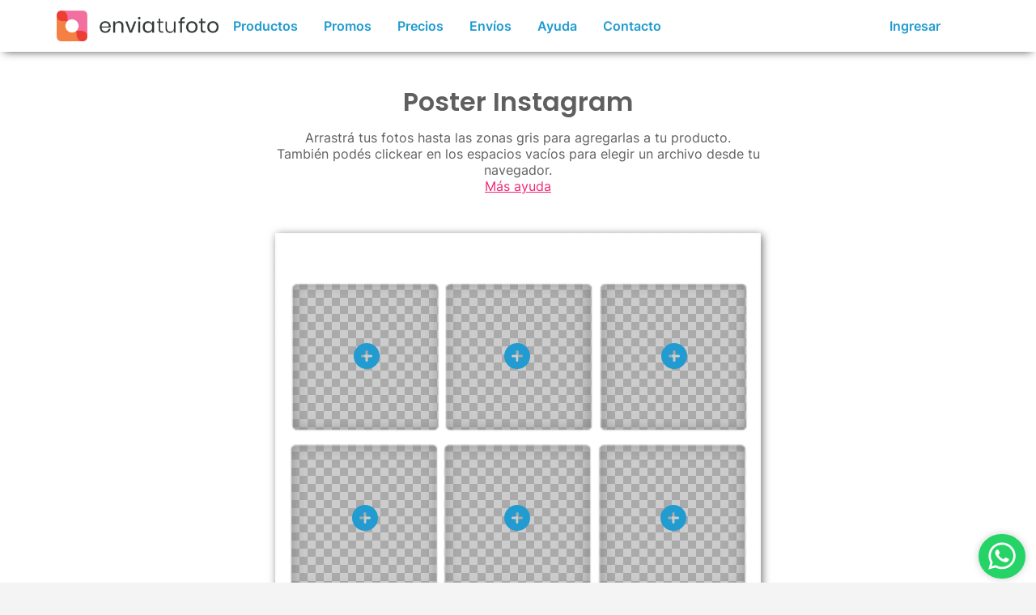

--- FILE ---
content_type: text/html; charset=utf-8
request_url: https://www.enviatufoto.com/fotoproductos/nuevo/baacf858-fa5a-442b-917d-cef0a1bbdff4
body_size: 2172
content:

<!DOCTYPE html>
<html lang="es">
  <head>
    <meta charset="utf-8">
    <meta name="viewport" content="width=device-width, initial-scale=1, shrink-to-fit=no">
    
    <title>Creá tu fotoproducto - Envia tu Foto</title>

    
      <link href="/assets/main-CsFUwfFp.css" rel=preload as=style>
      <link href="/assets/main-CsFUwfFp.css" rel=stylesheet>
    

    
      <link href="/assets/main-D9yqTKYL.js" rel="modulepreload" as="script">
    
    

  <!-- Google Analytics -->
  <script>
    (function(i,s,o,g,r,a,m){i['GoogleAnalyticsObject']=r;i[r]=i[r]||function(){
      (i[r].q=i[r].q||[]).push(arguments)},i[r].l=1*new Date();a=s.createElement(o),
      m=s.getElementsByTagName(o)[0];a.async=1;a.src=g;m.parentNode.insertBefore(a,m)
    })(window,document,'script','https://www.google-analytics.com/analytics.js','ga');

    ga('create', 'UA-71818996-1', 'auto', {});
    ga('send', 'pageview');
  </script>


    
    
  </head>
  <body>
    

    <header id="header">
      <div class="container">
        <a href="#" id="toggleMenu" class="nav-item hamburger">
          <i class="fas fa-fw fa-bars"></i>
          <i class="fas fa-fw fa-xmark"></i>
        </a>
        <script>
          document.getElementById("toggleMenu").addEventListener("click", (evt) => {
            evt.preventDefault();
            document.getElementById("header").classList.toggle("is-expanded");
          });
        </script>
        <a href="/" class="logo">
          <img src="https://www.enviatufoto.com/media/site/logo/Recurso_2_NMupNxD_wKhSuaO.png?auto=format" alt="Ir al inicio" />
        </a>
        <nav>
          <a href="/fotoproductos/catalogo/" class="nav-item">Productos</a>
          <a href="/promociones/" class="nav-item">Promos</a>
          <a href="/precios/" class="nav-item">Precios</a>
          <a href="/sucursales/" class="nav-item">Envíos</a>
          <a href="/ayuda/" class="nav-item">Ayuda</a>
          <a href="/contacto/" class="nav-item">Contacto</a>
          
            <a href="/login/" class="nav-item">Ingresar</a>
          
        </nav>
        
        <div id="basket" class="nav-item"></div>
      </div>
    </header>

    

    <div id="main">
      

  <section class="container create-photoproduct">
    <h1>Poster Instagram</h1>
    <div class="subtitle">
      Arrastrá tus fotos hasta las zonas gris para agregarlas a tu producto.
      <br>
      También podés clickear en los espacios vacíos para elegir un archivo desde
      tu navegador.
      <br>
      <a href="/fotoproductos/ayuda">Más ayuda</a>
    </div>

    
    <script id="photoproduct-uuid" type="application/json">"baacf858-fa5a-442b-917d-cef0a1bbdff4"</script>
    <script id="customisation-uuid" type="application/json">""</script>
    
    <div id="editor" ></div>

    <input type="hidden" name="csrfmiddlewaretoken" value="QhjANhOif9sruJDPuZmBiMlnjTE6IKIXr6kzxk6092NQsbDPNPUWO9bw72DDZeMu">
  </section>

  <script type="module" src="/assets/editor-BYI5Ee-o.js"></script>

    </div>

    <script id="tenant" type="application/json">{"baseHost": "enviatufoto.com", "telegram": "", "whatsapp": "5491133380846"}</script>
    <div id="contact-box"></div>

    <footer class="footer">
      <div class="container">
        <div class="links">
            <h1>Productos</h1>
            <ul>
              <li>
                <a href="/promociones/">
                  Promociones
                </a>
              </li>
              <li>
                <a href="/precios/">
                  Precios
                </a>
              </li>
              <li>
                <a href="/fotoproductos/catalogo/">
                  Nuestros productos
                </a>
              </li>
              <li>
                <a href="/subir-fotos">
                  Revelar fotos
                </a>
              </li>
            </ul>
        </div>
        <div class="links">
            <h1>Envíos</h1>
            <ul>
              <li>
                <a href="/sucursales/">
                  Puntos de entrega
                </a>
              </li>
              <li>
                <a href="/precios/env%C3%ADo">
                  Precios de envíos
                </a>
              </li>
            </ul>
        </div>
        <div class="links">
            <h1>Mi cuenta</h1>
            <ul>
              <li>
                <a href="/mi_cuenta/perfil/">
                  Mi perfil
                </a>
              </li>
              <li>
                <a href="/mi_cuenta/cupones/">
                  Mis cupones
                </a>
              </li>
              <li>
                <a href="/pedidos/">
                  Mis pedidos
                </a>
              </li>
              
            </ul>
        </div>
        <div class="links">
            <h1>Acerca de</h1>
            <ul>
              <li>
                <a href="/ayuda/">
                  Ayuda
                </a>
              </li>
              <li>
                <a href="/contacto/">
                  Contacto
                </a>
              </li>
            </ul>
        </div>
      </div>
      <div class="logos">
        <a href="https://www.cace.org.ar/">
          <img src="/static/img/cace.a499f48c8e6d.png"
               alt="Cámara Argentina de Comercio Electrónico"
               title="Cámara Argentina de Comercio Electrónico"/>
        </a>
        <a href="http://www.jus.gob.ar/datos-personales.aspx/">
          <img src="/static/img/pdp.85ae00d6cf1e.jpeg"
               alt="Isologo PDP"
               title="Registro Nacional de Bases de Datos"/>
        </a>
        <a href="http://qr.afip.gob.ar/?qr=aGU7WHvUWn4jDOrVGW599Q,," target="_F960AFIPInfo">
          
          <img src="https://www.afip.gob.ar/images/f960/DATAWEB.jpg"
               alt="F960 del AFIP" >
        </a>
      </div>
      <div class="bottom">
        Hecho con ❤️ en Buenos Aires 🇦🇷
        <br>
        © 2015-2026
      </div>
    </footer>

    <script type="module" src="/assets/main-D9yqTKYL.js"></script>
  </body>
</html>


--- FILE ---
content_type: text/css
request_url: https://www.enviatufoto.com/assets/main-CsFUwfFp.css
body_size: 7911
content:
@charset "UTF-8";.tippy-box[data-animation=scale][data-placement^=top]{transform-origin:bottom}.tippy-box[data-animation=scale][data-placement^=bottom]{transform-origin:top}.tippy-box[data-animation=scale][data-placement^=left]{transform-origin:right}.tippy-box[data-animation=scale][data-placement^=right]{transform-origin:left}.tippy-box[data-animation=scale][data-state=hidden]{transform:scale(.5);opacity:0}.tippy-box[data-animation=fade][data-state=hidden]{opacity:0}[data-tippy-root]{max-width:calc(100vw - 10px)}.tippy-box{position:relative;background-color:#333;color:#fff;border-radius:4px;font-size:14px;line-height:1.4;white-space:normal;outline:0;transition-property:transform,visibility,opacity}.tippy-box[data-placement^=top]>.tippy-arrow{bottom:0}.tippy-box[data-placement^=top]>.tippy-arrow:before{bottom:-7px;left:0;border-width:8px 8px 0;border-top-color:initial;transform-origin:center top}.tippy-box[data-placement^=bottom]>.tippy-arrow{top:0}.tippy-box[data-placement^=bottom]>.tippy-arrow:before{top:-7px;left:0;border-width:0 8px 8px;border-bottom-color:initial;transform-origin:center bottom}.tippy-box[data-placement^=left]>.tippy-arrow{right:0}.tippy-box[data-placement^=left]>.tippy-arrow:before{border-width:8px 0 8px 8px;border-left-color:initial;right:-7px;transform-origin:center left}.tippy-box[data-placement^=right]>.tippy-arrow{left:0}.tippy-box[data-placement^=right]>.tippy-arrow:before{left:-7px;border-width:8px 8px 8px 0;border-right-color:initial;transform-origin:center right}.tippy-box[data-inertia][data-state=visible]{transition-timing-function:cubic-bezier(.54,1.5,.38,1.11)}.tippy-arrow{width:16px;height:16px;color:#333}.tippy-arrow:before{content:"";position:absolute;border-color:transparent;border-style:solid}.tippy-content{position:relative;padding:5px 9px;z-index:1}.tippy-box[data-theme~=light]{color:#26323d;box-shadow:0 0 20px 4px #9aa1b126,0 4px 80px -8px #24282f40,0 4px 4px -2px #5b5e6926;background-color:#fff}.tippy-box[data-theme~=light][data-placement^=top]>.tippy-arrow:before{border-top-color:#fff}.tippy-box[data-theme~=light][data-placement^=bottom]>.tippy-arrow:before{border-bottom-color:#fff}.tippy-box[data-theme~=light][data-placement^=left]>.tippy-arrow:before{border-left-color:#fff}.tippy-box[data-theme~=light][data-placement^=right]>.tippy-arrow:before{border-right-color:#fff}.tippy-box[data-theme~=light]>.tippy-backdrop{background-color:#fff}.tippy-box[data-theme~=light]>.tippy-svg-arrow{fill:#fff}#basket-tooltip[data-v-fbc76ad5]{box-sizing:border-box;color:#219bd0;padding:15px;text-align:center;width:260px}#basket-tooltip strong[data-v-fbc76ad5]{font-size:1.2em}#basket-tooltip p[data-v-fbc76ad5]{margin-top:.5rem}#contact-box{bottom:.6rem;position:fixed;right:.6rem}#contact-box .contact-link{border-radius:50%;box-shadow:#ccc 0 0 10px;color:#fff;font-size:2.4rem;margin:.1em;padding:.3rem;text-align:center}#contact-box .fa-telegram-plane{left:-.06em;position:relative;top:.01em}@font-face{font-family:Poppins;font-style:normal;font-display:swap;font-weight:600;src:url(/assets/poppins-latin-ext-600-normal-Cn4C8475.woff2) format("woff2"),url(/assets/poppins-latin-ext-600-normal-DB6FJURc.woff) format("woff");unicode-range:U+0100-02AF,U+0304,U+0308,U+0329,U+1E00-1E9F,U+1EF2-1EFF,U+2020,U+20A0-20AB,U+20AD-20C0,U+2113,U+2C60-2C7F,U+A720-A7FF}@font-face{font-family:Poppins;font-style:normal;font-display:swap;font-weight:600;src:url(/assets/poppins-latin-600-normal-zEkxB9Mr.woff2) format("woff2"),url(/assets/poppins-latin-600-normal-BJdTmd5m.woff) format("woff");unicode-range:U+0000-00FF,U+0131,U+0152-0153,U+02BB-02BC,U+02C6,U+02DA,U+02DC,U+0304,U+0308,U+0329,U+2000-206F,U+2074,U+20AC,U+2122,U+2191,U+2193,U+2212,U+2215,U+FEFF,U+FFFD}@font-face{font-family:Inter;font-style:normal;font-display:swap;font-weight:400;src:url(/assets/inter-cyrillic-ext-400-normal-tyfMZHQw.woff2) format("woff2"),url(/assets/inter-cyrillic-ext-400-normal-CzG7Kr3z.woff) format("woff");unicode-range:U+0460-052F,U+1C80-1C88,U+20B4,U+2DE0-2DFF,U+A640-A69F,U+FE2E-FE2F}@font-face{font-family:Inter;font-style:normal;font-display:swap;font-weight:400;src:url(/assets/inter-cyrillic-400-normal-Df6ckaLK.woff2) format("woff2"),url(/assets/inter-cyrillic-400-normal-JrS_4yms.woff) format("woff");unicode-range:U+0301,U+0400-045F,U+0490-0491,U+04B0-04B1,U+2116}@font-face{font-family:Inter;font-style:normal;font-display:swap;font-weight:400;src:url(/assets/inter-greek-ext-400-normal-CIdlr5YK.woff2) format("woff2"),url(/assets/inter-greek-ext-400-normal-_Rr29XE2.woff) format("woff");unicode-range:U+1F00-1FFF}@font-face{font-family:Inter;font-style:normal;font-display:swap;font-weight:400;src:url(/assets/inter-greek-400-normal-DQXyrmoy.woff2) format("woff2"),url(/assets/inter-greek-400-normal-DvIPHDQ7.woff) format("woff");unicode-range:U+0370-0377,U+037A-037F,U+0384-038A,U+038C,U+038E-03A1,U+03A3-03FF}@font-face{font-family:Inter;font-style:normal;font-display:swap;font-weight:400;src:url(/assets/inter-vietnamese-400-normal-Cnt0N5Vm.woff2) format("woff2"),url(/assets/inter-vietnamese-400-normal-DIOGfGLL.woff) format("woff");unicode-range:U+0102-0103,U+0110-0111,U+0128-0129,U+0168-0169,U+01A0-01A1,U+01AF-01B0,U+0300-0301,U+0303-0304,U+0308-0309,U+0323,U+0329,U+1EA0-1EF9,U+20AB}@font-face{font-family:Inter;font-style:normal;font-display:swap;font-weight:400;src:url(/assets/inter-latin-ext-400-normal-D3W-OpO-.woff2) format("woff2"),url(/assets/inter-latin-ext-400-normal-8tIzm-yw.woff) format("woff");unicode-range:U+0100-02AF,U+0304,U+0308,U+0329,U+1E00-1E9F,U+1EF2-1EFF,U+2020,U+20A0-20AB,U+20AD-20C0,U+2113,U+2C60-2C7F,U+A720-A7FF}@font-face{font-family:Inter;font-style:normal;font-display:swap;font-weight:400;src:url(/assets/inter-latin-400-normal-BT1H-PT_.woff2) format("woff2"),url(/assets/inter-latin-400-normal-Cdi8t5Mu.woff) format("woff");unicode-range:U+0000-00FF,U+0131,U+0152-0153,U+02BB-02BC,U+02C6,U+02DA,U+02DC,U+0304,U+0308,U+0329,U+2000-206F,U+2074,U+20AC,U+2122,U+2191,U+2193,U+2212,U+2215,U+FEFF,U+FFFD}@font-face{font-family:Inter;font-style:normal;font-display:swap;font-weight:600;src:url(/assets/inter-cyrillic-ext-600-normal-DpA2xaRd.woff2) format("woff2"),url(/assets/inter-cyrillic-ext-600-normal-KAwcVx6H.woff) format("woff");unicode-range:U+0460-052F,U+1C80-1C88,U+20B4,U+2DE0-2DFF,U+A640-A69F,U+FE2E-FE2F}@font-face{font-family:Inter;font-style:normal;font-display:swap;font-weight:600;src:url(/assets/inter-cyrillic-600-normal-DDpWG8g5.woff2) format("woff2"),url(/assets/inter-cyrillic-600-normal-iz1--dBq.woff) format("woff");unicode-range:U+0301,U+0400-045F,U+0490-0491,U+04B0-04B1,U+2116}@font-face{font-family:Inter;font-style:normal;font-display:swap;font-weight:600;src:url(/assets/inter-greek-ext-600-normal-CkBLDEl_.woff2) format("woff2"),url(/assets/inter-greek-ext-600-normal-BmtRFZgT.woff) format("woff");unicode-range:U+1F00-1FFF}@font-face{font-family:Inter;font-style:normal;font-display:swap;font-weight:600;src:url(/assets/inter-greek-600-normal-B-l8Lzzd.woff2) format("woff2"),url(/assets/inter-greek-600-normal-BLZsI-P3.woff) format("woff");unicode-range:U+0370-0377,U+037A-037F,U+0384-038A,U+038C,U+038E-03A1,U+03A3-03FF}@font-face{font-family:Inter;font-style:normal;font-display:swap;font-weight:600;src:url(/assets/inter-vietnamese-600-normal-DjnxGF-L.woff2) format("woff2"),url(/assets/inter-vietnamese-600-normal-BQ_dbMbg.woff) format("woff");unicode-range:U+0102-0103,U+0110-0111,U+0128-0129,U+0168-0169,U+01A0-01A1,U+01AF-01B0,U+0300-0301,U+0303-0304,U+0308-0309,U+0323,U+0329,U+1EA0-1EF9,U+20AB}@font-face{font-family:Inter;font-style:normal;font-display:swap;font-weight:600;src:url(/assets/inter-latin-ext-600-normal-ao35dkSb.woff2) format("woff2"),url(/assets/inter-latin-ext-600-normal-Dg0Bk0Yr.woff) format("woff");unicode-range:U+0100-02AF,U+0304,U+0308,U+0329,U+1E00-1E9F,U+1EF2-1EFF,U+2020,U+20A0-20AB,U+20AD-20C0,U+2113,U+2C60-2C7F,U+A720-A7FF}@font-face{font-family:Inter;font-style:normal;font-display:swap;font-weight:600;src:url(/assets/inter-latin-600-normal-B2Ssfs8e.woff2) format("woff2"),url(/assets/inter-latin-600-normal-Dbvh0wvx.woff) format("woff");unicode-range:U+0000-00FF,U+0131,U+0152-0153,U+02BB-02BC,U+02C6,U+02DA,U+02DC,U+0304,U+0308,U+0329,U+2000-206F,U+2074,U+20AC,U+2122,U+2191,U+2193,U+2212,U+2215,U+FEFF,U+FFFD}@font-face{font-family:Inter;font-style:normal;font-display:swap;font-weight:700;src:url(/assets/inter-cyrillic-ext-700-normal-CMkYcdkw.woff2) format("woff2"),url(/assets/inter-cyrillic-ext-700-normal-CAj4IH3j.woff) format("woff");unicode-range:U+0460-052F,U+1C80-1C88,U+20B4,U+2DE0-2DFF,U+A640-A69F,U+FE2E-FE2F}@font-face{font-family:Inter;font-style:normal;font-display:swap;font-weight:700;src:url(/assets/inter-cyrillic-700-normal-6zNX8Blf.woff2) format("woff2"),url(/assets/inter-cyrillic-700-normal-DsxIEgNh.woff) format("woff");unicode-range:U+0301,U+0400-045F,U+0490-0491,U+04B0-04B1,U+2116}@font-face{font-family:Inter;font-style:normal;font-display:swap;font-weight:700;src:url(/assets/inter-greek-ext-700-normal-DqOFU2GX.woff2) format("woff2"),url(/assets/inter-greek-ext-700-normal-Cwql_mmq.woff) format("woff");unicode-range:U+1F00-1FFF}@font-face{font-family:Inter;font-style:normal;font-display:swap;font-weight:700;src:url(/assets/inter-greek-700-normal-4IUP0jwf.woff2) format("woff2"),url(/assets/inter-greek-700-normal-CmOaYR_c.woff) format("woff");unicode-range:U+0370-0377,U+037A-037F,U+0384-038A,U+038C,U+038E-03A1,U+03A3-03FF}@font-face{font-family:Inter;font-style:normal;font-display:swap;font-weight:700;src:url(/assets/inter-vietnamese-700-normal-ByO5Ry5o.woff2) format("woff2"),url(/assets/inter-vietnamese-700-normal-Db0hjN_z.woff) format("woff");unicode-range:U+0102-0103,U+0110-0111,U+0128-0129,U+0168-0169,U+01A0-01A1,U+01AF-01B0,U+0300-0301,U+0303-0304,U+0308-0309,U+0323,U+0329,U+1EA0-1EF9,U+20AB}@font-face{font-family:Inter;font-style:normal;font-display:swap;font-weight:700;src:url(/assets/inter-latin-ext-700-normal-CAa3MqUt.woff2) format("woff2"),url(/assets/inter-latin-ext-700-normal-Bu7lG2nd.woff) format("woff");unicode-range:U+0100-02AF,U+0304,U+0308,U+0329,U+1E00-1E9F,U+1EF2-1EFF,U+2020,U+20A0-20AB,U+20AD-20C0,U+2113,U+2C60-2C7F,U+A720-A7FF}@font-face{font-family:Inter;font-style:normal;font-display:swap;font-weight:700;src:url(/assets/inter-latin-700-normal-C2zfFY7I.woff2) format("woff2"),url(/assets/inter-latin-700-normal-CHFldGL2.woff) format("woff");unicode-range:U+0000-00FF,U+0131,U+0152-0153,U+02BB-02BC,U+02C6,U+02DA,U+02DC,U+0304,U+0308,U+0329,U+2000-206F,U+2074,U+20AC,U+2122,U+2191,U+2193,U+2212,U+2215,U+FEFF,U+FFFD}.photo-price .image-border{box-shadow:2px 2px 10px #777;background-color:#fff}@keyframes rotation{0%{transform:scaleX(-1) rotate(315deg)}to{transform:scaleX(-1) rotate(-45deg)}}@keyframes borders{33%{transform:scale(1.2)}66%{transform:scale(.8)}}@keyframes orientation{0%{transform:rotate(0)}50%{transform:rotate(-90deg)}to{transform:rotate(0)}}@keyframes shake{10%,90%{transform:rotate(-4deg)}20%,80%{transform:rotate(8deg)}30%,50%,70%{transform:rotate(-16deg)}40%,60%{transform:rotate(16deg)}}@keyframes pop-in{0%{transform:scale(0)}to{transform:scale(1)}}html{background-color:#f4f4f4}body{align-items:center;background-color:#fff;color:#219bd0;display:flex;flex-direction:column;font-family:Inter,sans-serif;font-size:16px;margin:0;min-height:100vh}body #main{max-width:1280px;margin:auto;width:100%}*{box-sizing:border-box}h1,h2,h3,h4,h5{color:#219bd0;font-family:Poppins,sans-serif}header{box-shadow:0 5px 10px -5px #555;position:relative;width:100%;z-index:1}header .logo{align-items:center;display:flex;flex-direction:row;height:4rem;width:202px}@media (max-width: 991px){header .logo{flex-grow:2;justify-content:center}}header .logo img{max-height:4rem;max-width:200px}header a{color:#219bd0;font-weight:600;text-decoration:none}header a:hover{color:#219bd0;text-decoration:none}header .container{display:flex;flex-direction:row}header nav{display:flex;flex-direction:row;flex-grow:2}@media (min-width: 992px){header nav :last-child{margin-left:auto}}@media (max-width: 991px){header nav{align-items:stretch;animation:fadeIn ease-in-out .3s;background-color:#fff;box-shadow:0 5px 10px -5px #555;display:none;flex-direction:column;left:0;opacity:0;overflow:hidden;position:absolute;top:4rem;width:100%}header nav a{justify-content:center}header.is-expanded nav{display:flex;opacity:1}}header .nav-item{align-items:center;display:flex;padding:.8em 1em;white-space:nowrap}header .nav-item:hover{background-color:#fff}@media (max-width: 991px){header .cart{margin-left:auto}}@media (min-width: 992px){header .hamburger{display:none}}header.is-expanded .fa-bars{display:none}header:not(.is-expanded) .fa-xmark{display:none}@keyframes fadeIn{0%{opacity:0}to{opacity:1}}label{color:#219bd0}.st0{fill:#fdeed6}.link,.link:hover{color:#219bd0}.subtitle a:not(.button){color:#ef2773}.button,.big-button{background-color:#ef2773;border:none;border-radius:6px;color:#fff;cursor:pointer;display:inline-block;font-family:Inter,sans-serif;font-size:16px;line-height:1.7em;text-align:center;text-decoration:none}.button:hover,.big-button:hover{background-color:#f13f82;color:#fff;text-decoration:none}.button:disabled,.button.disabled,.big-button:disabled,.big-button.disabled{cursor:not-allowed;background-color:#90bbcd}.button,.button-secondary{min-width:120px;padding:6px 12px}.button.control,.button-secondary.control{min-width:auto;height:40px}.button-secondary{background-color:#fff;border:1px solid #219bd0;border-radius:6px;color:#219bd0;cursor:pointer;display:inline-block;min-width:120px;text-align:center;text-decoration:none}.button-secondary:hover{background-color:#219bd0;color:#fff;text-decoration:none}.button-skip{display:block;margin:10px auto 20px;text-align:center}.button+.button-secondary{margin-left:12px}.button-primary{display:block;margin:20px auto}input,button,select,optgroup,textarea{font-family:inherit}select,input[type=text],input[type=password],input[type=datetime],input[type=datetime-local],input[type=date],input[type=month],input[type=time],input[type=week],input[type=number],input[type=email],input[type=url],input[type=search],input[type=tel],input[type=color]{background-color:#fff;border:1px solid #b3b3b3;border-radius:6px;color:#5f5f5f;display:inline-block;font-size:16px;line-height:20px;margin-bottom:5px;min-height:30px;padding:0 10px;vertical-align:middle;width:100%;height:40px}textarea{background-color:#fff;border:1px solid #b3b3b3;border-radius:6px;color:#5f5f5f;display:inline-block;font-size:16px;line-height:20px;margin-bottom:5px;min-height:30px;padding:0 10px;vertical-align:middle;width:100%}select:hover,textarea:hover,input[type=text]:hover,input[type=password]:hover,input[type=datetime]:hover,input[type=datetime-local]:hover,input[type=date]:hover,input[type=month]:hover,input[type=time]:hover,input[type=week]:hover,input[type=number]:hover,input[type=email]:hover,input[type=url]:hover,input[type=search]:hover,input[type=tel]:hover,input[type=color]:hover{border-color:#1a1a1a}select:focus,textarea:focus,input[type=text]:focus,input[type=password]:focus,input[type=datetime]:focus,input[type=datetime-local]:focus,input[type=date]:focus,input[type=month]:focus,input[type=time]:focus,input[type=week]:focus,input[type=number]:focus,input[type=email]:focus,input[type=url]:focus,input[type=search]:focus,input[type=tel]:focus,input[type=color]:focus{border-color:#219bd0;box-shadow:inset 0 1px 1px #0003,0 0 8px #219bd099;outline:0}.field-group{margin-bottom:1rem}.field-group--checkbox{margin-top:1rem}.auth-form{width:100%;max-width:26rem;margin:0 auto 50px}.auth-form .field-group{max-width:14rem;margin-left:auto;margin-right:auto}.auth-form .button{display:block;margin:1.5rem auto 0;padding:6px 12px}.form-links{display:flex;flex-wrap:wrap;justify-content:center;margin-top:1.5rem;gap:.5rem 1.5rem}.form-links a{color:#219bd0}.promotion-layout{display:flex;flex-wrap:wrap;gap:2rem;align-items:flex-start}.promotion-layout .promotion-image{flex:0 0 100%;text-align:center}@media (min-width: 62em){.promotion-layout .promotion-image{flex:0 0 auto;width:300px}}.promotion-layout .promotion-image img{max-width:100%;height:auto}.promotion-layout .promotion-content{flex:1 1 400px;min-width:0}.shipping-prices .shipping-option-set{display:grid;gap:1rem;margin-bottom:2rem}@media (min-width: 62em){.shipping-prices .shipping-option-set{grid-template-columns:repeat(2,1fr)}}.shipping-prices .shipping-option .details{display:flex;flex-direction:column;gap:1rem;margin-top:.5rem}@media (min-width: 43em){.shipping-prices .shipping-option .details{flex-direction:row;align-items:flex-start}}.shipping-prices .shipping-option .description{flex:1}.shipping-prices .shipping-option .action-column{flex:0 0 auto}@media (max-width: 42.9em){.shipping-prices .shipping-option .action-column{width:100%}}.all-points-container{max-width:32rem;margin:0 auto}.status-steps-grid{display:grid;grid-template-columns:repeat(2,1fr);gap:1rem}@media (min-width: 43em){.status-steps-grid{grid-template-columns:repeat(4,1fr)}}.order-details-layout{display:grid;gap:2rem}@media (min-width: 62em){.order-details-layout{grid-template-columns:1fr 300px}}.order-details-main,.order-details-sidebar{min-width:0}.history-table{display:grid;grid-template-columns:repeat(2,1fr);gap:.5rem 1rem}.receipts-list{display:flex;flex-direction:column;gap:.5rem}.receipts-list>div{margin:0}.addresses-list{display:flex;flex-direction:column;gap:.5rem}.address-form-fields{display:grid;grid-template-columns:1fr 1fr;gap:1rem}@media (max-width: 42.9em){.address-form-fields{grid-template-columns:1fr}}.address-form-full{grid-column:1/-1}.address-form-row{display:contents}.address-form-row>div{min-width:0}textarea{padding:12px}textarea:disabled,select:disabled,input[type=text]:disabled{background-color:#eee}button:disabled,button:disabled:hover{cursor:not-allowed;background-color:#90bbcd}hr{border-top:1px solid #219bd0;border-bottom:none}h1{color:#5f5f5f;font-size:32px;font-weight:600;margin-bottom:2.6rem;margin-top:2.4rem;text-align:center}.subtitle{color:#5f5f5f;font-size:16px;font-weight:400;max-width:600px}.subtitle a.button{font-weight:700;max-width:900px}.prices h2+.subtitle,h1+.subtitle{margin:-2rem auto 2rem;text-align:center}.footer{box-shadow:0 0 10px #ccc;margin-top:40px;min-height:100px;padding:40px 0 0;width:100%}.footer a{text-decoration:none}.footer .links{color:#219bd0;display:flex;flex-direction:column;font-weight:400;margin-bottom:0;text-align:center}.footer .links ul{padding:0}.footer .links h1{font-size:1rem;font-weight:600;margin-bottom:1.4rem;text-transform:none}.footer .links li{list-style:none;padding:6px 0}.footer .links a{color:#219bd0;font-weight:400;padding:12px 0}.footer .links a:hover{color:#ef2773;font-weight:400}.footer .logos{justify-content:center;display:flex;margin-top:40px}.footer .logos img{margin:0 12px 12px 0;max-height:64px}@media (max-width: 768px){.footer .links{margin-top:0;text-align:center}}.footer .bottom{color:#219bd0;margin-top:40px;padding:20px 0;text-align:center}.footer .bottom svg{color:#dd2e44}.footer>.container{flex-direction:row;flex-wrap:wrap}.footer .links{flex:0 0 50%}@media (min-width: 43em){.footer .links{flex:0 0 25%}}body>section{flex:1;margin-top:20px}.container{display:flex;flex-direction:column;max-width:1140px;margin-left:auto;margin-right:auto}.container p{color:#5f5f5f}.container .form{background-color:#f4f4f4;border:1px solid #b3b3b3;padding:25px}.container .form .button{margin-top:25px}.container .auth .button{margin-top:0}.container .form input[type=checkbox]{min-height:0;width:auto}.container .form .form-check{line-height:100px}.shipment-address-form{width:100%;margin:0 auto}@media (min-width: 45em){.shipment-address-form{width:50%}}#id_date_of_birth_day{border-bottom-right-radius:0;border-top-right-radius:0;width:24%}#id_date_of_birth_day:after{width:10px;height:10px;background-color:red;border:solid black;border-width:3px 0 0 0;content:" ";display:block}#id_date_of_birth_month{border-left-color:#fff;border-radius:0;border-right-color:#fff;width:50%}#id_date_of_birth_month:hover{border-left-color:#1a1a1a;border-right-color:#1a1a1a}#id_date_of_birth_year{border-bottom-left-radius:0;border-top-left-radius:0;width:24%}select.date{-webkit-appearance:none;-moz-appearance:none}select.date:hover{background:#fff;background-image:url("data:image/svg+xml;utf8,<svg fill='%23736d71' height='24' viewBox='0 0 24 24' width='24' xmlns='http://www.w3.org/2000/svg'><path d='M7 10l5 5 5-5z'/><path d='M0 0h24v24H0z' fill='none'/></svg>");background-repeat:no-repeat;background-position-x:100%;background-position-y:7px}section#contact textarea{width:100%}section#contact p{margin:1rem 0}section#contact .contact-map{height:500px;width:100%}section#contact .form{display:grid;gap:2rem}@media (min-width: 62em){section#contact .form{grid-template-columns:1fr 1fr}}section.profile .profile-header-fields{display:grid;grid-template-columns:1fr;gap:1rem;margin-bottom:2rem}@media (min-width: 43em){section.profile .profile-header-fields{grid-template-columns:repeat(3,1fr)}}.med-icon{height:48px;width:48px}.message-container{margin-top:16px}.message-container .message-success,.message-container .message-warning,.message-container .message-error{color:#fff;padding:30px;text-align:center;width:100%}.message-container .message-success{background-color:#3ec9a7}.message-container .message-warning{background-color:#f39c12}.message-container .message-error{background-color:#e56234}.orders-table a,tbody th a{font-weight:400;color:#219bd0}.orders-table tbody tr{cursor:pointer}.order-summary-table{border-collapse:collapse;width:100%;margin:1rem 0}.order-summary-table thead{border-bottom:2px solid #b3b3b3}.order-summary-table th{font-weight:700;padding:.75rem;text-align:left}.order-summary-table td{padding:.75rem;border-bottom:1px solid #b3b3b3}.order-summary-table tbody tr:hover{background-color:#b3b3b333}.order-summary-table tr.total{border-top:2px solid #b3b3b3;font-weight:600}.order-summary-table tr.total th,.order-summary-table tr.total td{border:none;padding:1rem .75rem}.order-summary-table tr:has(th[colspan]){font-weight:700}.order-summary-table tr:has(th[colspan]) th{padding:1rem .75rem}h3{font-weight:600}.order-history{font-size:.8em;margin-top:40px}.order-status-steps{background-color:#f4f4f4;padding:16px 0;margin-bottom:32px;font-size:12px}.order-status-steps h2{font-size:1.5rem;padding-bottom:.5rem}.order-status-steps .before h2{color:#b3b3b3;border-bottom:4px solid #b3b3b3}.order-status-steps .current h2{border-bottom:4px solid #219bd0}.order-status-steps .after h2{border-bottom:4px solid #5f5f5f}.order-status-thumnails{margin-top:40px}.order-status-thumbnails .count{border-bottom:8px;font-weight:700}.shipment-selection .shipment-types{display:grid;grid-template-columns:repeat(auto-fit,minmax(250px,1fr));gap:2rem;margin:0 auto}.shipment-selection .shipment-types .image{border:1px solid #5f5f5f;border-radius:5px 5px 0 0;border-width:1px 1px 0 1px;margin:auto;max-width:90%;padding-bottom:20px;padding-top:30px}section.payment-selection .payment-types{display:flex;justify-content:center;margin-bottom:1rem;gap:1rem;flex-wrap:wrap}section.payment-selection .payment-types a{background-color:#fff;border-radius:8px;min-width:250px;border:1px solid #c0c0c0;color:#000;cursor:pointer;padding:16px;text-decoration:none}section.payment-selection .payment-types a .card-type{height:24px}.shipment-selection .shipment-types img{display:block;height:192px;margin:0 auto}.shipment-selection .shipment-types button{font-size:26px}.shipment-selection form{max-width:500px;margin:0 auto}.subtitle .button{margin:15px 0 0;padding:8px 28px}.delivery-type-selection div{text-align:center}.delivery-type-selection img{width:256px}.profile form h2{margin-top:40px}.pickup-selection .button{margin-top:20px}.pickup-selection .map-control{margin-bottom:20px;display:flex;justify-content:center}.map-control input{width:100%;max-width:50%}@media (max-width: 42.9em){.map-control input{max-width:100%}}.free-pickup-point{font-weight:700}.home .catalog .catalog-item{opacity:.8;transition:margin-top .2s}.home .catalog .catalog-item:hover{opacity:1;margin-top:-4px}.catalog .catalog-item{margin-bottom:30px;text-align:center}.catalog .catalog-item img{margin-top:10px;max-width:100%}.catalog .catalog-item .button{margin-top:10px}.catalog .name{color:#5f5f5f;display:block;font-size:25px;line-height:30px;text-decoration:none}section.products{padding:15px;margin-left:auto;margin-right:auto;max-width:1140px;width:90%}.product-page{display:flex;flex-direction:row}.product-page .product-sidebar{display:none;flex-direction:column;padding-right:2em}.product-page .product-sidebar .sticky-wrapper{bottom:0;margin-top:-1rem;position:sticky;top:0}@media (min-width: 31em){.product-page .product-sidebar{display:flex}}.product-page .product-sidebar nav{display:flex;flex-direction:column;margin-top:1rem}.product-page .product-sidebar nav a{text-decoration:none}.product-page .product-sidebar nav a:hover{color:#ef2773}.product-page .product-sidebar h2{font-size:1.2rem;font-weight:700}.product-page .product-sidebar .category{margin-bottom:.5em;margin-top:.5em;white-space:nowrap;color:#5f5f5f}.product-page .product-sidebar .category.current{font-weight:700}.product-page .product-catalog{flex-grow:1}.cards{display:grid;grid-template-columns:repeat(auto-fill,minmax(250px,1fr));grid-gap:1rem;justify-content:space-between;margin-bottom:1rem}.cards .card{border-radius:.5em .5em 0 0;box-shadow:0 0 10px #ccc;margin:0 3% 3% 0;overflow:hidden}.cards .card a{color:#219bd0;text-decoration:none}.cards .card a:hover{color:#1e8bba}.cards .card .image{overflow:hidden;width:100%}.cards .card .image img{width:100%;transition:all .3s ease-in-out}.cards .card:hover img{transform:scale(1.2)}.cards .card:hover .button{color:#fff;background-color:#1e8bba;text-decoration:none}.cards .card .details{padding:1em}.cards .card .details .title{color:#5f5f5f;font-size:1.2em;font-weight:700;margin-bottom:2em}.cards .card .details .description{color:#5f5f5f;margin-top:.5em}.cards .card .details .secondary{color:#5f5f5f;margin-left:1em}.cards .card.add{padding:1em}.cards .card.add a{min-height:300px;align-items:center;display:flex;justify-content:center;text-align:center}.cards .card.add a div{font-size:2em;text-align:center}.actions{margin-bottom:30px;margin-top:10px}.actions .button,.actions .button-secondary{margin:10px 10px 0 0}.summary table tr:hover{background-color:#0000000d}.summary .total{font-weight:700}.summary textarea[name=text]{height:5em}.summary .print-summary-text{max-width:32rem;margin:0 auto 2rem}.coupon-form{margin-bottom:30px;text-align:center}.coupon-form .button{display:inline-block;margin:10px;margin-top:0!important;position:relative;top:1px}.coupon-form input[type=text]{margin:0 auto;width:auto;max-width:100%}.coupon-form input[type=text]::placeholder{color:#000;font-size:16px}.coupon-form .code-error{color:#e56234;font-size:16px;margin-bottom:10px;text-align:center}.quality .hidden{display:none}.amount input[type=number]{width:90px}.total-photos{font-size:20px;font-weight:700;margin:30px;text-align:center}.next:before,.next:after{clear:both;content:" ";display:block}.lone-button{margin-top:30px;display:block;text-align:center}.order-nav-buttons-both,.order-nav-buttons-one,.order-nav-buttons-nextonly,.order-nav-buttons-prevonly{margin:1em 0}.order-nav-buttons-both{display:flex;justify-content:space-between}.order-nav-buttons-nextonly{display:flex;justify-content:flex-end}.order-nav-buttons-prevonly{display:flex;justify-content:flex-start}.order-nav-buttons-one{text-align:center;max-width:400px;margin-left:auto;margin-right:auto}.addresses .address{margin-bottom:1em}.addresses input[type=radio]{display:none}.addresses .row>div{display:flex}.addresses .address{background-color:#fff;border:2px solid #c0c0c0;cursor:pointer;padding:16px;width:100%}.addresses .selected{border:2px solid #000000;position:relative}.addresses .row:nth-child(n+2){margin-top:30px}form .error{color:#e56234}section .auth{margin-left:auto;margin-right:auto;margin-bottom:50px;max-width:400px}section .auth .button{display:block;margin:auto}section .auth .second{text-align:right}section .auth .link{margin-top:25px}section .auth .alone,section .auth .return{text-align:center}section .auth .helptext ul,section .auth ul.errorlist{padding-left:0}section .auth ul.errorlist{color:#e56234}section .auth a:not(.button){color:#219bd0}.offers img{max-width:100%}.offers .beneathpromotion{margin-top:20px}.offers label{color:inherit;font-size:inherit;font-weight:inherit}.offers #summary{text-align:left;margin-bottom:8px}.offers .terms{margin-top:2em}.offers .terms p{font-size:12px}.offers table{margin-bottom:32px}.offers th{padding-right:8px}.photo-price .image-spacer{align-items:flex-end;display:flex;margin-bottom:20px}.photo-price .image-border{display:inline-block;padding:5px}.photo-price .image{background-image:url(https://images.unsplash.com/photo-1473221326025-9183b464bb7e?ixlib=rb-1.2.1&q=80&fm=jpg&crop=entropy&cs=tinysrgb&w=450&fit=max&ixid=eyJhcHBfaWQiOjEzNTk4NX0&auto=compress,format);background-position:center center;background-size:cover}.photo-price .photos-offer{margin:10px 0 30px}.photo-price .photos-offer .promo-amount{font-weight:700}.photo-price .photos-offer .discount-price{background-color:#3ec9a7;border-radius:3px;color:#fff;padding:1px 3px}.most-popular{color:#3ec9a7;font-weight:700}.recommended{color:#ef2773;font-weight:600}.free{background-color:#3ec9a7;border-radius:3px;color:#fff;padding:1px 3px}.not-free{background-color:#219bd0;border-radius:3px;color:#fff;padding:1px 3px}.photo-price a{color:#219bd0}section.orders,.receipts,.prices{align-items:center;color:#219bd0;display:flex;flex-direction:column;margin-bottom:30px}section.orders h2,.receipts h2,.prices h2{margin-bottom:2rem;margin-top:2rem;text-align:center}section.orders a:not(.big-button),.receipts a:not(.big-button),.prices a:not(.big-button){color:#219bd0}section.orders .big-button,.receipts .big-button,.prices .big-button{margin-top:2rem}section.orders .link,.receipts .link,.prices .link{color:#ef2773}section.orders table,.receipts table,.prices table{border-collapse:collapse;line-height:1.5em}section.orders table tr:not(:first-child),.receipts table tr:not(:first-child),.prices table tr:not(:first-child){border-bottom:1px solid rgba(33,155,208,.4);border-top:1px solid rgba(33,155,208,.4)}section.orders table td,section.orders table th,.receipts table td,.receipts table th,.prices table td,.prices table th{border:inherit}section.orders table td,section.orders table th,.receipts table td,.receipts table th,.prices table td,.prices table th{padding:.2em .5em}section.orders table td:not(:last-child),section.orders table th:not(:last-child),.receipts table td:not(:last-child),.receipts table th:not(:last-child),.prices table td:not(:last-child),.prices table th:not(:last-child){padding-right:2rem}section.orders table td:not(:first-child),section.orders table th:not(:first-child),.receipts table td:not(:first-child),.receipts table th:not(:first-child),.prices table td:not(:first-child),.prices table th:not(:first-child){text-align:center}section.orders table td:first-child,section.orders table th:first-child,.receipts table td:first-child,.receipts table th:first-child,.prices table td:first-child,.prices table th:first-child{text-align:left}section.orders table td:last-child,section.orders table th:last-child,.receipts table td:last-child,.receipts table th:last-child,.prices table td:last-child,.prices table th:last-child{text-align:right}section.orders .logos,.receipts .logos,.prices .logos{text-align:center}.prices .subsection{margin-top:30px}.splash{overflow:hidden;position:relative}.splash img{background-color:#ddd;color:#ddd;display:block;height:auto;min-height:70vh;max-height:100vh;object-fit:cover;width:100%}.splash .big-button{left:50%;margin-left:-120px;margin-top:-27px;position:absolute;top:50%}.big-button{font-size:20px;font-weight:700;height:66px;line-height:66px;width:240px}.home{margin-bottom:30px;margin-top:0}.home .steps{color:#5f5f5f;margin-bottom:50px;text-align:center}.home .steps .title{font-size:32px;margin:30px 0 20px;text-align:center;text-transform:uppercase}.home .steps label{font-size:20px;font-weight:400}.home .steps .steps-grid{display:flex;flex-wrap:wrap;gap:1rem}.home .steps .step-item{flex:0 0 calc(50% - .5rem);position:relative}@media (min-width: 43em){.home .steps .step-item{flex:0 0 calc(25% - .75rem)}}.home .steps .num{align-items:center;background-color:#219bd0;border-radius:50%;border:5px solid #ffffff;color:#fff;display:flex;font-size:26px;height:58px;justify-content:center;position:absolute;left:30px;top:10px;width:58px}.home .order-searchbar{text-align:center;padding:1.5rem 16px}@media (max-width: 768px){.home .order-searchbar{background-position:center bottom}}.home .order-searchbar input[type=text]{width:200px;margin-right:4px;width:8em;text-align:center}.home .banner{margin-top:30px}.home .promotions{margin-top:50px}.photo-manager .commands-top label,form label{display:block;font-size:12px;font-weight:700;margin:.8em 0 .2em 1px}.quality-message{align-items:center;display:flex}.quality-message .emoji{flex:1;height:2em;margin-right:8px;width:2em}.four-oh-four{display:block;margin:auto;max-width:30%}.my-coupons .coupons{display:flex;flex-wrap:wrap;justify-content:space-around}.my-coupons .code{margin-bottom:24px;text-transform:none}.my-coupons .coupon{border:1px solid #b3b3b3;box-sizing:border-box;margin-bottom:12px;margin-top:12px;min-width:400px;padding:30px;text-align:center;width:45%}.my-coupons .button,.my-coupons button{margin-left:auto;margin-right:auto;margin-top:32px}.tutorial{color:#5f5f5f;font-size:20px;max-width:32rem;margin:0 auto}.extraproduct-row{margin-bottom:30px}.extraproduct-row:hover{background-color:#0000000d}.extraproduct-row input[type=number]{width:64px;margin-right:32px}.extraproduct-row .price{font-size:20px}.extraproduct-row .image{text-align:center}.extraproduct-row .image img{max-width:120px;max-height:120px}.extraproduct-row .variant-thumbnail{max-height:32px}@media (max-width: 768px){.extraproduct-row{text-align:center}.extraproduct-row .name label{display:none}.extraproduct-row img{margin-bottom:15px}}.checkbox-container{display:block;position:relative;padding-left:35px;margin-bottom:12px;cursor:pointer;line-height:25px;-webkit-user-select:none;-moz-user-select:none;-ms-user-select:none;user-select:none}.checkbox-container input{position:absolute;opacity:0;cursor:pointer}.checkbox-container:hover input~.checkmark{background-color:#f4f4f4}.checkbox-container input:checked~.checkmark{background-color:#219bd0}.checkbox-container input:checked~.checkmark:after{display:block}.checkbox-container .checkmark{position:absolute;top:0;left:0;height:25px;width:25px;border:1px solid #b3b3b3;border-radius:6px}.checkbox-container .checkmark:after{content:"";position:absolute;display:none}.checkbox-container .checkmark:after{left:9.2px;top:5.5px;width:5px;height:10px;border:solid white;border-width:0 3px 3px 0;-webkit-transform:rotate(45deg);-ms-transform:rotate(45deg);transform:rotate(45deg)}.print-size{font-weight:700}.shipping-options{display:flex;flex-wrap:wrap;justify-content:center;margin-left:auto;margin-right:auto;max-width:800px}.shipping-options>div{padding:16px;width:50%;min-width:400px;box-sizing:border-box}.shipping-options .shipping-option{margin-bottom:32px}.shipping-options .action-column{display:flex;flex-direction:column;justify-content:center;position:relative}.shipping-prices h2{margin-bottom:16px}.shipping-prices .distance{color:#767676}.shipping-prices .all-points{margin-top:24px}.shipping-prices .address-link,.shipping-prices .pickup-link{display:block;margin-bottom:24px;margin-top:12px;text-transform:none}.shipping-prices .form{max-width:32rem;margin:0 auto}.shipping-prices .form-row-pair{display:grid;grid-template-columns:1fr;gap:1rem;margin-bottom:1.5rem}@media (min-width: 43em){.shipping-prices .form-row-pair{grid-template-columns:auto 1fr}}.shipping-prices .shipping-display{display:grid;gap:2rem}@media (min-width: 62em){.shipping-prices .shipping-display{grid-template-columns:1fr 1.2fr}}.shipping-prices .address-link{display:table}.shipping-prices button{margin-left:auto;display:block}.shipping-prices #id_print_amount,.shipping-prices #id_extraproduct_amount,.shipping-prices #id_photoproduct_amount{width:6em;margin-right:16px}.shipping-prices #id_postcode{width:6em}.shipping-prices select{width:auto}.order-details-table{margin-bottom:20px;margin-top:20px}.choices__list--dropdown .choices__item--selectable{padding-right:0!important}.control-box .control{background-color:#219bd0;border-radius:6px;color:#fff;display:inline-block;padding:4px 8px;margin-right:6px}section.help{align-items:center;display:flex}section.help .return{margin-top:120px;margin-bottom:120px}section.help p{font-size:20px;max-width:600px}section.help .credits{font-size:.8em;font-weight:light}section.help video{max-width:532px;margin-bottom:120px;margin-top:-1rem}.admin-login{display:flex;justify-content:center;align-items:center;height:100%}.admin-login .button-area{display:flex;justify-content:flex-end}.admin-login input{padding:0 12px}body>h1{margin-top:20px}.upload-overlay{background-color:#219bd0b3}@media (min-width: 880px){section.print .container{padding:0;width:840px;max-width:840px}}.upload-instructions{margin-top:20px}.upload-instructions ul{margin-top:12px;column-count:2;margin-bottom:0}.minisite-bottom-logo{margin:30px;text-align:center}.minisite-bottom-logo img{max-width:400px;width:80%}.is-staff{border:10px solid #ffff00;border-image:repeating-linear-gradient(45deg,#000,#000 15px,#ff0 15px,#ff0 30px) 10;min-height:7em}.is-staff:before{content:"Sólo staff puede ver esto.";display:block;font-weight:700;height:1em;text-align:center}section.error{display:flex;flex-direction:column;flex-wrap:wrap;align-items:center}section.error .error-photo{width:368px;box-shadow:2px 2px 10px #777;transition:box-shadow ease .3s}section.error .error-photo:hover{box-shadow:2px 2px 10px #000}section.error .error-photo .image{margin:18px;height:265px}section.error .error-photo .text{font-family:Dancing Script,cursive;font-size:20px;height:55px;text-align:center}.go-to-checkout{background-color:#ffffffeb;border-radius:.5em .5em 0 0;bottom:0;padding:1.2em;position:fixed;right:5em;z-index:200}@media (max-width: 668px){.go-to-checkout{border-radius:0;left:0;right:0;text-align:center}}section.create-photoproduct{max-width:600px}.account-profile{align-items:center;display:flex;flex-direction:column}.account-profile .account-cards{display:grid;grid-gap:1rem;grid-template-columns:repeat(auto-fill,minmax(250px,1fr));justify-content:space-between;margin:1rem auto 4rem;width:600px;max-width:80vw}.account-profile .account-cards a{text-decoration:none}.account-profile .account-cards .card{align-items:center;border:1px solid #219bd0;color:#219bd0;padding:2rem}.account-profile .account-cards .card svg{font-size:2rem}


--- FILE ---
content_type: text/javascript
request_url: https://www.enviatufoto.com/assets/index--DpVc-t4.js
body_size: 676
content:
import{L as g,M as V}from"./common-Hm5BUKac.js";var h,k;function Y(){if(k)return h;k=1;var _="Expected a function",x=NaN,C="[object Symbol]",M=/^\s+|\s+$/g,F=/^[-+]0x[0-9a-f]+$/i,N=/^0b[01]+$/i,R=/^0o[0-7]+$/i,W=parseInt,$=typeof g=="object"&&g&&g.Object===Object&&g,A=typeof self=="object"&&self&&self.Object===Object&&self,B=$||A||Function("return this")(),q=Object.prototype,D=q.toString,G=Math.max,P=Math.min,y=function(){return B.Date.now()};function H(e,t,i){var a,u,b,c,r,f,s=0,O=!1,d=!1,j=!0;if(typeof e!="function")throw new TypeError(_);t=I(t)||0,p(i)&&(O=!!i.leading,d="maxWait"in i,b=d?G(I(i.maxWait)||0,t):b,j="trailing"in i?!!i.trailing:j);function v(n){var o=a,m=u;return a=u=void 0,s=n,c=e.apply(m,o),c}function z(n){return s=n,r=setTimeout(l,t),O?v(n):c}function J(n){var o=n-f,m=n-s,L=t-o;return d?P(L,b-m):L}function E(n){var o=n-f,m=n-s;return f===void 0||o>=t||o<0||d&&m>=b}function l(){var n=y();if(E(n))return S(n);r=setTimeout(l,J(n))}function S(n){return r=void 0,j&&a?v(n):(a=u=void 0,c)}function K(){r!==void 0&&clearTimeout(r),s=0,a=f=u=r=void 0}function Q(){return r===void 0?c:S(y())}function T(){var n=y(),o=E(n);if(a=arguments,u=this,f=n,o){if(r===void 0)return z(f);if(d)return r=setTimeout(l,t),v(f)}return r===void 0&&(r=setTimeout(l,t)),c}return T.cancel=K,T.flush=Q,T}function p(e){var t=typeof e;return!!e&&(t=="object"||t=="function")}function U(e){return!!e&&typeof e=="object"}function X(e){return typeof e=="symbol"||U(e)&&D.call(e)==C}function I(e){if(typeof e=="number")return e;if(X(e))return x;if(p(e)){var t=typeof e.valueOf=="function"?e.valueOf():e;e=p(t)?t+"":t}if(typeof e!="string")return e===0?e:+e;e=e.replace(M,"");var i=N.test(e);return i||R.test(e)?W(e.slice(2),i?2:8):F.test(e)?x:+e}return h=H,h}var Z=Y();const ee=V(Z);export{ee as d};


--- FILE ---
content_type: text/javascript
request_url: https://www.enviatufoto.com/assets/common-Hm5BUKac.js
body_size: 67561
content:
var Lr=typeof globalThis<"u"?globalThis:typeof window<"u"?window:typeof global<"u"?global:typeof self<"u"?self:{};function Tf(t){return t&&t.__esModule&&Object.prototype.hasOwnProperty.call(t,"default")?t.default:t}/**
* @vue/shared v3.5.13
* (c) 2018-present Yuxi (Evan) You and Vue contributors
* @license MIT
**//*! #__NO_SIDE_EFFECTS__ */function xf(t){const e=Object.create(null);for(const n of t.split(","))e[n]=1;return n=>n in e}const wf={},Of=()=>{},Cf=Object.assign,Af=(t,e)=>{const n=t.indexOf(e);n>-1&&t.splice(n,1)},If=Object.prototype.hasOwnProperty,ss=(t,e)=>If.call(t,e),Ue=Array.isArray,er=t=>Ss(t)==="[object Map]",Rf=t=>Ss(t)==="[object Set]",is=t=>typeof t=="function",Df=t=>typeof t=="string",Tr=t=>typeof t=="symbol",Bn=t=>t!==null&&typeof t=="object",$f=Object.prototype.toString,Ss=t=>$f.call(t),Mf=t=>Ss(t).slice(8,-1),Nf=t=>Ss(t)==="[object Object]",zi=t=>Df(t)&&t!=="NaN"&&t[0]!=="-"&&""+parseInt(t,10)===t,Be=(t,e)=>!Object.is(t,e),Pf=(t,e,n,r=!1)=>{Object.defineProperty(t,e,{configurable:!0,enumerable:!1,writable:r,value:n})};/**
* @vue/reactivity v3.5.13
* (c) 2018-present Yuxi (Evan) You and Vue contributors
* @license MIT
**/let Wt;class kf{constructor(e=!1){this.detached=e,this._active=!0,this.effects=[],this.cleanups=[],this._isPaused=!1,this.parent=Wt,!e&&Wt&&(this.index=(Wt.scopes||(Wt.scopes=[])).push(this)-1)}get active(){return this._active}pause(){if(this._active){this._isPaused=!0;let e,n;if(this.scopes)for(e=0,n=this.scopes.length;e<n;e++)this.scopes[e].pause();for(e=0,n=this.effects.length;e<n;e++)this.effects[e].pause()}}resume(){if(this._active&&this._isPaused){this._isPaused=!1;let e,n;if(this.scopes)for(e=0,n=this.scopes.length;e<n;e++)this.scopes[e].resume();for(e=0,n=this.effects.length;e<n;e++)this.effects[e].resume()}}run(e){if(this._active){const n=Wt;try{return Wt=this,e()}finally{Wt=n}}}on(){Wt=this}off(){Wt=this.parent}stop(e){if(this._active){this._active=!1;let n,r;for(n=0,r=this.effects.length;n<r;n++)this.effects[n].stop();for(this.effects.length=0,n=0,r=this.cleanups.length;n<r;n++)this.cleanups[n]();if(this.cleanups.length=0,this.scopes){for(n=0,r=this.scopes.length;n<r;n++)this.scopes[n].stop(!0);this.scopes.length=0}if(!this.detached&&this.parent&&!e){const s=this.parent.scopes.pop();s&&s!==this&&(this.parent.scopes[this.index]=s,s.index=this.index)}this.parent=void 0}}}function Lf(){return Wt}let lt;const Vs=new WeakSet;class wc{constructor(e){this.fn=e,this.deps=void 0,this.depsTail=void 0,this.flags=5,this.next=void 0,this.cleanup=void 0,this.scheduler=void 0,Wt&&Wt.active&&Wt.effects.push(this)}pause(){this.flags|=64}resume(){this.flags&64&&(this.flags&=-65,Vs.has(this)&&(Vs.delete(this),this.trigger()))}notify(){this.flags&2&&!(this.flags&32)||this.flags&8||Cc(this)}run(){if(!(this.flags&1))return this.fn();this.flags|=2,Ho(this),Ac(this);const e=lt,n=ie;lt=this,ie=!0;try{return this.fn()}finally{Ic(this),lt=e,ie=n,this.flags&=-3}}stop(){if(this.flags&1){for(let e=this.deps;e;e=e.nextDep)Zi(e);this.deps=this.depsTail=void 0,Ho(this),this.onStop&&this.onStop(),this.flags&=-2}}trigger(){this.flags&64?Vs.add(this):this.scheduler?this.scheduler():this.runIfDirty()}runIfDirty(){fi(this)&&this.run()}get dirty(){return fi(this)}}let Oc=0,nr,rr;function Cc(t,e=!1){if(t.flags|=8,e){t.next=rr,rr=t;return}t.next=nr,nr=t}function Xi(){Oc++}function Ji(){if(--Oc>0)return;if(rr){let e=rr;for(rr=void 0;e;){const n=e.next;e.next=void 0,e.flags&=-9,e=n}}let t;for(;nr;){let e=nr;for(nr=void 0;e;){const n=e.next;if(e.next=void 0,e.flags&=-9,e.flags&1)try{e.trigger()}catch(r){t||(t=r)}e=n}}if(t)throw t}function Ac(t){for(let e=t.deps;e;e=e.nextDep)e.version=-1,e.prevActiveLink=e.dep.activeLink,e.dep.activeLink=e}function Ic(t){let e,n=t.depsTail,r=n;for(;r;){const s=r.prevDep;r.version===-1?(r===n&&(n=s),Zi(r),jf(r)):e=r,r.dep.activeLink=r.prevActiveLink,r.prevActiveLink=void 0,r=s}t.deps=e,t.depsTail=n}function fi(t){for(let e=t.deps;e;e=e.nextDep)if(e.dep.version!==e.version||e.dep.computed&&(Rc(e.dep.computed)||e.dep.version!==e.version))return!0;return!!t._dirty}function Rc(t){if(t.flags&4&&!(t.flags&16)||(t.flags&=-17,t.globalVersion===dr))return;t.globalVersion=dr;const e=t.dep;if(t.flags|=2,e.version>0&&!t.isSSR&&t.deps&&!fi(t)){t.flags&=-3;return}const n=lt,r=ie;lt=t,ie=!0;try{Ac(t);const s=t.fn(t._value);(e.version===0||Be(s,t._value))&&(t._value=s,e.version++)}catch(s){throw e.version++,s}finally{lt=n,ie=r,Ic(t),t.flags&=-3}}function Zi(t,e=!1){const{dep:n,prevSub:r,nextSub:s}=t;if(r&&(r.nextSub=s,t.prevSub=void 0),s&&(s.prevSub=r,t.nextSub=void 0),n.subs===t&&(n.subs=r,!r&&n.computed)){n.computed.flags&=-5;for(let i=n.computed.deps;i;i=i.nextDep)Zi(i,!0)}!e&&!--n.sc&&n.map&&n.map.delete(n.key)}function jf(t){const{prevDep:e,nextDep:n}=t;e&&(e.nextDep=n,t.prevDep=void 0),n&&(n.prevDep=e,t.nextDep=void 0)}let ie=!0;const Dc=[];function qe(){Dc.push(ie),ie=!1}function Ge(){const t=Dc.pop();ie=t===void 0?!0:t}function Ho(t){const{cleanup:e}=t;if(t.cleanup=void 0,e){const n=lt;lt=void 0;try{e()}finally{lt=n}}}let dr=0;class Ff{constructor(e,n){this.sub=e,this.dep=n,this.version=n.version,this.nextDep=this.prevDep=this.nextSub=this.prevSub=this.prevActiveLink=void 0}}class Qi{constructor(e){this.computed=e,this.version=0,this.activeLink=void 0,this.subs=void 0,this.map=void 0,this.key=void 0,this.sc=0}track(e){if(!lt||!ie||lt===this.computed)return;let n=this.activeLink;if(n===void 0||n.sub!==lt)n=this.activeLink=new Ff(lt,this),lt.deps?(n.prevDep=lt.depsTail,lt.depsTail.nextDep=n,lt.depsTail=n):lt.deps=lt.depsTail=n,$c(n);else if(n.version===-1&&(n.version=this.version,n.nextDep)){const r=n.nextDep;r.prevDep=n.prevDep,n.prevDep&&(n.prevDep.nextDep=r),n.prevDep=lt.depsTail,n.nextDep=void 0,lt.depsTail.nextDep=n,lt.depsTail=n,lt.deps===n&&(lt.deps=r)}return n}trigger(e){this.version++,dr++,this.notify(e)}notify(e){Xi();try{for(let n=this.subs;n;n=n.prevSub)n.sub.notify()&&n.sub.dep.notify()}finally{Ji()}}}function $c(t){if(t.dep.sc++,t.sub.flags&4){const e=t.dep.computed;if(e&&!t.dep.subs){e.flags|=20;for(let r=e.deps;r;r=r.nextDep)$c(r)}const n=t.dep.subs;n!==t&&(t.prevSub=n,n&&(n.nextSub=t)),t.dep.subs=t}}const os=new WeakMap,en=Symbol(""),di=Symbol(""),pr=Symbol("");function Ot(t,e,n){if(ie&&lt){let r=os.get(t);r||os.set(t,r=new Map);let s=r.get(n);s||(r.set(n,s=new Qi),s.map=r,s.key=n),s.track()}}function xe(t,e,n,r,s,i){const o=os.get(t);if(!o){dr++;return}const a=c=>{c&&c.trigger()};if(Xi(),e==="clear")o.forEach(a);else{const c=Ue(t),l=c&&zi(n);if(c&&n==="length"){const u=Number(r);o.forEach((f,m)=>{(m==="length"||m===pr||!Tr(m)&&m>=u)&&a(f)})}else switch((n!==void 0||o.has(void 0))&&a(o.get(n)),l&&a(o.get(pr)),e){case"add":c?l&&a(o.get("length")):(a(o.get(en)),er(t)&&a(o.get(di)));break;case"delete":c||(a(o.get(en)),er(t)&&a(o.get(di)));break;case"set":er(t)&&a(o.get(en));break}}Ji()}function Hf(t,e){const n=os.get(t);return n&&n.get(e)}function yn(t){const e=it(t);return e===t?e:(Ot(e,"iterate",pr),Zt(t)?e:e.map(Ct))}function Ts(t){return Ot(t=it(t),"iterate",pr),t}const Uf={__proto__:null,[Symbol.iterator](){return Ws(this,Symbol.iterator,Ct)},concat(...t){return yn(this).concat(...t.map(e=>Ue(e)?yn(e):e))},entries(){return Ws(this,"entries",t=>(t[1]=Ct(t[1]),t))},every(t,e){return Ee(this,"every",t,e,void 0,arguments)},filter(t,e){return Ee(this,"filter",t,e,n=>n.map(Ct),arguments)},find(t,e){return Ee(this,"find",t,e,Ct,arguments)},findIndex(t,e){return Ee(this,"findIndex",t,e,void 0,arguments)},findLast(t,e){return Ee(this,"findLast",t,e,Ct,arguments)},findLastIndex(t,e){return Ee(this,"findLastIndex",t,e,void 0,arguments)},forEach(t,e){return Ee(this,"forEach",t,e,void 0,arguments)},includes(...t){return qs(this,"includes",t)},indexOf(...t){return qs(this,"indexOf",t)},join(t){return yn(this).join(t)},lastIndexOf(...t){return qs(this,"lastIndexOf",t)},map(t,e){return Ee(this,"map",t,e,void 0,arguments)},pop(){return qn(this,"pop")},push(...t){return qn(this,"push",t)},reduce(t,...e){return Uo(this,"reduce",t,e)},reduceRight(t,...e){return Uo(this,"reduceRight",t,e)},shift(){return qn(this,"shift")},some(t,e){return Ee(this,"some",t,e,void 0,arguments)},splice(...t){return qn(this,"splice",t)},toReversed(){return yn(this).toReversed()},toSorted(t){return yn(this).toSorted(t)},toSpliced(...t){return yn(this).toSpliced(...t)},unshift(...t){return qn(this,"unshift",t)},values(){return Ws(this,"values",Ct)}};function Ws(t,e,n){const r=Ts(t),s=r[e]();return r!==t&&!Zt(t)&&(s._next=s.next,s.next=()=>{const i=s._next();return i.value&&(i.value=n(i.value)),i}),s}const Bf=Array.prototype;function Ee(t,e,n,r,s,i){const o=Ts(t),a=o!==t&&!Zt(t),c=o[e];if(c!==Bf[e]){const f=c.apply(t,i);return a?Ct(f):f}let l=n;o!==t&&(a?l=function(f,m){return n.call(this,Ct(f),m,t)}:n.length>2&&(l=function(f,m){return n.call(this,f,m,t)}));const u=c.call(o,l,r);return a&&s?s(u):u}function Uo(t,e,n,r){const s=Ts(t);let i=n;return s!==t&&(Zt(t)?n.length>3&&(i=function(o,a,c){return n.call(this,o,a,c,t)}):i=function(o,a,c){return n.call(this,o,Ct(a),c,t)}),s[e](i,...r)}function qs(t,e,n){const r=it(t);Ot(r,"iterate",pr);const s=r[e](...n);return(s===-1||s===!1)&&ro(n[0])?(n[0]=it(n[0]),r[e](...n)):s}function qn(t,e,n=[]){qe(),Xi();const r=it(t)[e].apply(t,n);return Ji(),Ge(),r}const Vf=xf("__proto__,__v_isRef,__isVue"),Mc=new Set(Object.getOwnPropertyNames(Symbol).filter(t=>t!=="arguments"&&t!=="caller").map(t=>Symbol[t]).filter(Tr));function Wf(t){Tr(t)||(t=String(t));const e=it(this);return Ot(e,"has",t),e.hasOwnProperty(t)}class Nc{constructor(e=!1,n=!1){this._isReadonly=e,this._isShallow=n}get(e,n,r){if(n==="__v_skip")return e.__v_skip;const s=this._isReadonly,i=this._isShallow;if(n==="__v_isReactive")return!s;if(n==="__v_isReadonly")return s;if(n==="__v_isShallow")return i;if(n==="__v_raw")return r===(s?i?td:jc:i?Lc:kc).get(e)||Object.getPrototypeOf(e)===Object.getPrototypeOf(r)?e:void 0;const o=Ue(e);if(!s){let c;if(o&&(c=Uf[n]))return c;if(n==="hasOwnProperty")return Wf}const a=Reflect.get(e,n,yt(e)?e:r);return(Tr(n)?Mc.has(n):Vf(n))||(s||Ot(e,"get",n),i)?a:yt(a)?o&&zi(n)?a:a.value:Bn(a)?s?Fc(a):eo(a):a}}class Pc extends Nc{constructor(e=!1){super(!1,e)}set(e,n,r,s){let i=e[n];if(!this._isShallow){const c=rn(i);if(!Zt(r)&&!rn(r)&&(i=it(i),r=it(r)),!Ue(e)&&yt(i)&&!yt(r))return c?!1:(i.value=r,!0)}const o=Ue(e)&&zi(n)?Number(n)<e.length:ss(e,n),a=Reflect.set(e,n,r,yt(e)?e:s);return e===it(s)&&(o?Be(r,i)&&xe(e,"set",n,r):xe(e,"add",n,r)),a}deleteProperty(e,n){const r=ss(e,n);e[n];const s=Reflect.deleteProperty(e,n);return s&&r&&xe(e,"delete",n,void 0),s}has(e,n){const r=Reflect.has(e,n);return(!Tr(n)||!Mc.has(n))&&Ot(e,"has",n),r}ownKeys(e){return Ot(e,"iterate",Ue(e)?"length":en),Reflect.ownKeys(e)}}class qf extends Nc{constructor(e=!1){super(!0,e)}set(e,n){return!0}deleteProperty(e,n){return!0}}const Gf=new Pc,Kf=new qf,Yf=new Pc(!0);const pi=t=>t,jr=t=>Reflect.getPrototypeOf(t);function zf(t,e,n){return function(...r){const s=this.__v_raw,i=it(s),o=er(i),a=t==="entries"||t===Symbol.iterator&&o,c=t==="keys"&&o,l=s[t](...r),u=n?pi:e?hi:Ct;return!e&&Ot(i,"iterate",c?di:en),{next(){const{value:f,done:m}=l.next();return m?{value:f,done:m}:{value:a?[u(f[0]),u(f[1])]:u(f),done:m}},[Symbol.iterator](){return this}}}}function Fr(t){return function(...e){return t==="delete"?!1:t==="clear"?void 0:this}}function Xf(t,e){const n={get(s){const i=this.__v_raw,o=it(i),a=it(s);t||(Be(s,a)&&Ot(o,"get",s),Ot(o,"get",a));const{has:c}=jr(o),l=e?pi:t?hi:Ct;if(c.call(o,s))return l(i.get(s));if(c.call(o,a))return l(i.get(a));i!==o&&i.get(s)},get size(){const s=this.__v_raw;return!t&&Ot(it(s),"iterate",en),Reflect.get(s,"size",s)},has(s){const i=this.__v_raw,o=it(i),a=it(s);return t||(Be(s,a)&&Ot(o,"has",s),Ot(o,"has",a)),s===a?i.has(s):i.has(s)||i.has(a)},forEach(s,i){const o=this,a=o.__v_raw,c=it(a),l=e?pi:t?hi:Ct;return!t&&Ot(c,"iterate",en),a.forEach((u,f)=>s.call(i,l(u),l(f),o))}};return Cf(n,t?{add:Fr("add"),set:Fr("set"),delete:Fr("delete"),clear:Fr("clear")}:{add(s){!e&&!Zt(s)&&!rn(s)&&(s=it(s));const i=it(this);return jr(i).has.call(i,s)||(i.add(s),xe(i,"add",s,s)),this},set(s,i){!e&&!Zt(i)&&!rn(i)&&(i=it(i));const o=it(this),{has:a,get:c}=jr(o);let l=a.call(o,s);l||(s=it(s),l=a.call(o,s));const u=c.call(o,s);return o.set(s,i),l?Be(i,u)&&xe(o,"set",s,i):xe(o,"add",s,i),this},delete(s){const i=it(this),{has:o,get:a}=jr(i);let c=o.call(i,s);c||(s=it(s),c=o.call(i,s)),a&&a.call(i,s);const l=i.delete(s);return c&&xe(i,"delete",s,void 0),l},clear(){const s=it(this),i=s.size!==0,o=s.clear();return i&&xe(s,"clear",void 0,void 0),o}}),["keys","values","entries",Symbol.iterator].forEach(s=>{n[s]=zf(s,t,e)}),n}function to(t,e){const n=Xf(t,e);return(r,s,i)=>s==="__v_isReactive"?!t:s==="__v_isReadonly"?t:s==="__v_raw"?r:Reflect.get(ss(n,s)&&s in r?n:r,s,i)}const Jf={get:to(!1,!1)},Zf={get:to(!1,!0)},Qf={get:to(!0,!1)};const kc=new WeakMap,Lc=new WeakMap,jc=new WeakMap,td=new WeakMap;function ed(t){switch(t){case"Object":case"Array":return 1;case"Map":case"Set":case"WeakMap":case"WeakSet":return 2;default:return 0}}function nd(t){return t.__v_skip||!Object.isExtensible(t)?0:ed(Mf(t))}function eo(t){return rn(t)?t:no(t,!1,Gf,Jf,kc)}function rd(t){return no(t,!1,Yf,Zf,Lc)}function Fc(t){return no(t,!0,Kf,Qf,jc)}function no(t,e,n,r,s){if(!Bn(t)||t.__v_raw&&!(e&&t.__v_isReactive))return t;const i=s.get(t);if(i)return i;const o=nd(t);if(o===0)return t;const a=new Proxy(t,o===2?r:n);return s.set(t,a),a}function xn(t){return rn(t)?xn(t.__v_raw):!!(t&&t.__v_isReactive)}function rn(t){return!!(t&&t.__v_isReadonly)}function Zt(t){return!!(t&&t.__v_isShallow)}function ro(t){return t?!!t.__v_raw:!1}function it(t){const e=t&&t.__v_raw;return e?it(e):t}function sd(t){return!ss(t,"__v_skip")&&Object.isExtensible(t)&&Pf(t,"__v_skip",!0),t}const Ct=t=>Bn(t)?eo(t):t,hi=t=>Bn(t)?Fc(t):t;function yt(t){return t?t.__v_isRef===!0:!1}function id(t){return od(t,!1)}function od(t,e){return yt(t)?t:new ad(t,e)}class ad{constructor(e,n){this.dep=new Qi,this.__v_isRef=!0,this.__v_isShallow=!1,this._rawValue=n?e:it(e),this._value=n?e:Ct(e),this.__v_isShallow=n}get value(){return this.dep.track(),this._value}set value(e){const n=this._rawValue,r=this.__v_isShallow||Zt(e)||rn(e);e=r?e:it(e),Be(e,n)&&(this._rawValue=e,this._value=r?e:Ct(e),this.dep.trigger())}}function cd(t){return yt(t)?t.value:t}const ud={get:(t,e,n)=>e==="__v_raw"?t:cd(Reflect.get(t,e,n)),set:(t,e,n,r)=>{const s=t[e];return yt(s)&&!yt(n)?(s.value=n,!0):Reflect.set(t,e,n,r)}};function Hc(t){return xn(t)?t:new Proxy(t,ud)}class ld{constructor(e,n,r){this._object=e,this._key=n,this._defaultValue=r,this.__v_isRef=!0,this._value=void 0}get value(){const e=this._object[this._key];return this._value=e===void 0?this._defaultValue:e}set value(e){this._object[this._key]=e}get dep(){return Hf(it(this._object),this._key)}}class fd{constructor(e){this._getter=e,this.__v_isRef=!0,this.__v_isReadonly=!0,this._value=void 0}get value(){return this._value=this._getter()}}function Tb(t,e,n){return yt(t)?t:is(t)?new fd(t):Bn(t)&&arguments.length>1?dd(t,e,n):id(t)}function dd(t,e,n){const r=t[e];return yt(r)?r:new ld(t,e,n)}class pd{constructor(e,n,r){this.fn=e,this.setter=n,this._value=void 0,this.dep=new Qi(this),this.__v_isRef=!0,this.deps=void 0,this.depsTail=void 0,this.flags=16,this.globalVersion=dr-1,this.next=void 0,this.effect=this,this.__v_isReadonly=!n,this.isSSR=r}notify(){if(this.flags|=16,!(this.flags&8)&&lt!==this)return Cc(this,!0),!0}get value(){const e=this.dep.track();return Rc(this),e&&(e.version=this.dep.version),this._value}set value(e){this.setter&&this.setter(e)}}function hd(t,e,n=!1){let r,s;return is(t)?r=t:(r=t.get,s=t.set),new pd(r,s,n)}const Hr={},as=new WeakMap;let Qe;function gd(t,e=!1,n=Qe){if(n){let r=as.get(n);r||as.set(n,r=[]),r.push(t)}}function md(t,e,n=wf){const{immediate:r,deep:s,once:i,scheduler:o,augmentJob:a,call:c}=n,l=p=>s?p:Zt(p)||s===!1||s===0?we(p,1):we(p);let u,f,m,g,b=!1,S=!1;if(yt(t)?(f=()=>t.value,b=Zt(t)):xn(t)?(f=()=>l(t),b=!0):Ue(t)?(S=!0,b=t.some(p=>xn(p)||Zt(p)),f=()=>t.map(p=>{if(yt(p))return p.value;if(xn(p))return l(p);if(is(p))return c?c(p,2):p()})):is(t)?e?f=c?()=>c(t,2):t:f=()=>{if(m){qe();try{m()}finally{Ge()}}const p=Qe;Qe=u;try{return c?c(t,3,[g]):t(g)}finally{Qe=p}}:f=Of,e&&s){const p=f,P=s===!0?1/0:s;f=()=>we(p(),P)}const $=Lf(),N=()=>{u.stop(),$&&$.active&&Af($.effects,u)};if(i&&e){const p=e;e=(...P)=>{p(...P),N()}}let j=S?new Array(t.length).fill(Hr):Hr;const V=p=>{if(!(!(u.flags&1)||!u.dirty&&!p))if(e){const P=u.run();if(s||b||(S?P.some((v,k)=>Be(v,j[k])):Be(P,j))){m&&m();const v=Qe;Qe=u;try{const k=[P,j===Hr?void 0:S&&j[0]===Hr?[]:j,g];c?c(e,3,k):e(...k),j=P}finally{Qe=v}}}else u.run()};return a&&a(V),u=new wc(f),u.scheduler=o?()=>o(V,!1):V,g=p=>gd(p,!1,u),m=u.onStop=()=>{const p=as.get(u);if(p){if(c)c(p,4);else for(const P of p)P();as.delete(u)}},e?r?V(!0):j=u.run():o?o(V.bind(null,!0),!0):u.run(),N.pause=u.pause.bind(u),N.resume=u.resume.bind(u),N.stop=N,N}function we(t,e=1/0,n){if(e<=0||!Bn(t)||t.__v_skip||(n=n||new Set,n.has(t)))return t;if(n.add(t),e--,yt(t))we(t.value,e,n);else if(Ue(t))for(let r=0;r<t.length;r++)we(t[r],e,n);else if(Rf(t)||er(t))t.forEach(r=>{we(r,e,n)});else if(Nf(t)){for(const r in t)we(t[r],e,n);for(const r of Object.getOwnPropertySymbols(t))Object.prototype.propertyIsEnumerable.call(t,r)&&we(t[r],e,n)}return t}/**
* @vue/shared v3.5.13
* (c) 2018-present Yuxi (Evan) You and Vue contributors
* @license MIT
**//*! #__NO_SIDE_EFFECTS__ */function _d(t){const e=Object.create(null);for(const n of t.split(","))e[n]=1;return n=>n in e}const pt={},wn=[],Ae=()=>{},yd=()=>!1,so=t=>t.charCodeAt(0)===111&&t.charCodeAt(1)===110&&(t.charCodeAt(2)>122||t.charCodeAt(2)<97),Uc=t=>t.startsWith("onUpdate:"),Vt=Object.assign,Bc=(t,e)=>{const n=t.indexOf(e);n>-1&&t.splice(n,1)},vd=Object.prototype.hasOwnProperty,ft=(t,e)=>vd.call(t,e),et=Array.isArray,bd=t=>oo(t)==="[object Map]",Ed=t=>oo(t)==="[object Set]",Q=t=>typeof t=="function",Ft=t=>typeof t=="string",io=t=>typeof t=="symbol",vt=t=>t!==null&&typeof t=="object",Vc=t=>(vt(t)||Q(t))&&Q(t.then)&&Q(t.catch),Wc=Object.prototype.toString,oo=t=>Wc.call(t),Sd=t=>oo(t)==="[object Object]",sr=_d(",key,ref,ref_for,ref_key,onVnodeBeforeMount,onVnodeMounted,onVnodeBeforeUpdate,onVnodeUpdated,onVnodeBeforeUnmount,onVnodeUnmounted"),xs=t=>{const e=Object.create(null);return n=>e[n]||(e[n]=t(n))},Td=/-(\w)/g,sn=xs(t=>t.replace(Td,(e,n)=>n?n.toUpperCase():"")),xd=/\B([A-Z])/g,xr=xs(t=>t.replace(xd,"-$1").toLowerCase()),wd=xs(t=>t.charAt(0).toUpperCase()+t.slice(1)),Gs=xs(t=>t?`on${wd(t)}`:""),Ks=(t,...e)=>{for(let n=0;n<t.length;n++)t[n](...e)},gi=(t,e,n,r=!1)=>{Object.defineProperty(t,e,{configurable:!0,enumerable:!1,writable:r,value:n})},Od=t=>{const e=parseFloat(t);return isNaN(e)?t:e};let Bo;const ws=()=>Bo||(Bo=typeof globalThis<"u"?globalThis:typeof self<"u"?self:typeof window<"u"?window:typeof global<"u"?global:{});function ao(t){if(et(t)){const e={};for(let n=0;n<t.length;n++){const r=t[n],s=Ft(r)?Rd(r):ao(r);if(s)for(const i in s)e[i]=s[i]}return e}else if(Ft(t)||vt(t))return t}const Cd=/;(?![^(]*\))/g,Ad=/:([^]+)/,Id=/\/\*[^]*?\*\//g;function Rd(t){const e={};return t.replace(Id,"").split(Cd).forEach(n=>{if(n){const r=n.split(Ad);r.length>1&&(e[r[0].trim()]=r[1].trim())}}),e}function co(t){let e="";if(Ft(t))e=t;else if(et(t))for(let n=0;n<t.length;n++){const r=co(t[n]);r&&(e+=r+" ")}else if(vt(t))for(const n in t)t[n]&&(e+=n+" ");return e.trim()}const qc=t=>!!(t&&t.__v_isRef===!0),Dd=t=>Ft(t)?t:t==null?"":et(t)||vt(t)&&(t.toString===Wc||!Q(t.toString))?qc(t)?Dd(t.value):JSON.stringify(t,Gc,2):String(t),Gc=(t,e)=>qc(e)?Gc(t,e.value):bd(e)?{[`Map(${e.size})`]:[...e.entries()].reduce((n,[r,s],i)=>(n[Ys(r,i)+" =>"]=s,n),{})}:Ed(e)?{[`Set(${e.size})`]:[...e.values()].map(n=>Ys(n))}:io(e)?Ys(e):vt(e)&&!et(e)&&!Sd(e)?String(e):e,Ys=(t,e="")=>{var n;return io(t)?`Symbol(${(n=t.description)!=null?n:e})`:t};/**
* @vue/runtime-core v3.5.13
* (c) 2018-present Yuxi (Evan) You and Vue contributors
* @license MIT
**/function wr(t,e,n,r){try{return r?t(...r):t()}catch(s){Os(s,e,n)}}function ce(t,e,n,r){if(Q(t)){const s=wr(t,e,n,r);return s&&Vc(s)&&s.catch(i=>{Os(i,e,n)}),s}if(et(t)){const s=[];for(let i=0;i<t.length;i++)s.push(ce(t[i],e,n,r));return s}}function Os(t,e,n,r=!0){const s=e?e.vnode:null,{errorHandler:i,throwUnhandledErrorInProduction:o}=e&&e.appContext.config||pt;if(e){let a=e.parent;const c=e.proxy,l=`https://vuejs.org/error-reference/#runtime-${n}`;for(;a;){const u=a.ec;if(u){for(let f=0;f<u.length;f++)if(u[f](t,c,l)===!1)return}a=a.parent}if(i){qe(),wr(i,null,10,[t,c,l]),Ge();return}}$d(t,n,s,r,o)}function $d(t,e,n,r=!0,s=!1){if(s)throw t;console.error(t)}const Lt=[];let de=-1;const On=[];let ke=null,bn=0;const Kc=Promise.resolve();let cs=null;function Yc(t){const e=cs||Kc;return t?e.then(this?t.bind(this):t):e}function Md(t){let e=de+1,n=Lt.length;for(;e<n;){const r=e+n>>>1,s=Lt[r],i=hr(s);i<t||i===t&&s.flags&2?e=r+1:n=r}return e}function uo(t){if(!(t.flags&1)){const e=hr(t),n=Lt[Lt.length-1];!n||!(t.flags&2)&&e>=hr(n)?Lt.push(t):Lt.splice(Md(e),0,t),t.flags|=1,zc()}}function zc(){cs||(cs=Kc.then(Jc))}function Nd(t){et(t)?On.push(...t):ke&&t.id===-1?ke.splice(bn+1,0,t):t.flags&1||(On.push(t),t.flags|=1),zc()}function Vo(t,e,n=de+1){for(;n<Lt.length;n++){const r=Lt[n];if(r&&r.flags&2){if(t&&r.id!==t.uid)continue;Lt.splice(n,1),n--,r.flags&4&&(r.flags&=-2),r(),r.flags&4||(r.flags&=-2)}}}function Xc(t){if(On.length){const e=[...new Set(On)].sort((n,r)=>hr(n)-hr(r));if(On.length=0,ke){ke.push(...e);return}for(ke=e,bn=0;bn<ke.length;bn++){const n=ke[bn];n.flags&4&&(n.flags&=-2),n.flags&8||n(),n.flags&=-2}ke=null,bn=0}}const hr=t=>t.id==null?t.flags&2?-1:1/0:t.id;function Jc(t){try{for(de=0;de<Lt.length;de++){const e=Lt[de];e&&!(e.flags&8)&&(e.flags&4&&(e.flags&=-2),wr(e,e.i,e.i?15:14),e.flags&4||(e.flags&=-2))}}finally{for(;de<Lt.length;de++){const e=Lt[de];e&&(e.flags&=-2)}de=-1,Lt.length=0,Xc(),cs=null,(Lt.length||On.length)&&Jc()}}let ge,Jn=[],mi=!1;function Cs(t,...e){ge?ge.emit(t,...e):mi||Jn.push({event:t,args:e})}function Zc(t,e){var n,r;ge=t,ge?(ge.enabled=!0,Jn.forEach(({event:s,args:i})=>ge.emit(s,...i)),Jn=[]):typeof window<"u"&&window.HTMLElement&&!((r=(n=window.navigator)==null?void 0:n.userAgent)!=null&&r.includes("jsdom"))?((e.__VUE_DEVTOOLS_HOOK_REPLAY__=e.__VUE_DEVTOOLS_HOOK_REPLAY__||[]).push(i=>{Zc(i,e)}),setTimeout(()=>{ge||(e.__VUE_DEVTOOLS_HOOK_REPLAY__=null,mi=!0,Jn=[])},3e3)):(mi=!0,Jn=[])}function Pd(t,e){Cs("app:init",t,e,{Fragment:jt,Text:Or,Comment:ye,Static:Qr})}function kd(t){Cs("app:unmount",t)}const Ld=lo("component:added"),Qc=lo("component:updated"),jd=lo("component:removed"),Fd=t=>{ge&&typeof ge.cleanupBuffer=="function"&&!ge.cleanupBuffer(t)&&jd(t)};/*! #__NO_SIDE_EFFECTS__ */function lo(t){return e=>{Cs(t,e.appContext.app,e.uid,e.parent?e.parent.uid:void 0,e)}}function Hd(t,e,n){Cs("component:emit",t.appContext.app,t,e,n)}let Tt=null,tu=null;function us(t){const e=Tt;return Tt=t,tu=t&&t.type.__scopeId||null,e}function Ud(t,e=Tt,n){if(!e||t._n)return t;const r=(...s)=>{r._d&&ea(-1);const i=us(e);let o;try{o=t(...s)}finally{us(i),r._d&&ea(1)}return Qc(e),o};return r._n=!0,r._c=!0,r._d=!0,r}function xb(t,e){if(Tt===null)return t;const n=Rs(Tt),r=t.dirs||(t.dirs=[]);for(let s=0;s<e.length;s++){let[i,o,a,c=pt]=e[s];i&&(Q(i)&&(i={mounted:i,updated:i}),i.deep&&we(o),r.push({dir:i,instance:n,value:o,oldValue:void 0,arg:a,modifiers:c}))}return t}function Xe(t,e,n,r){const s=t.dirs,i=e&&e.dirs;for(let o=0;o<s.length;o++){const a=s[o];i&&(a.oldValue=i[o].value);let c=a.dir[r];c&&(qe(),ce(c,n,8,[t.el,a,t,e]),Ge())}}const eu=Symbol("_vte"),Bd=t=>t.__isTeleport,ir=t=>t&&(t.disabled||t.disabled===""),Wo=t=>t&&(t.defer||t.defer===""),qo=t=>typeof SVGElement<"u"&&t instanceof SVGElement,Go=t=>typeof MathMLElement=="function"&&t instanceof MathMLElement,_i=(t,e)=>{const n=t&&t.to;return Ft(n)?e?e(n):null:n},nu={name:"Teleport",__isTeleport:!0,process(t,e,n,r,s,i,o,a,c,l){const{mc:u,pc:f,pbc:m,o:{insert:g,querySelector:b,createText:S,createComment:$}}=l,N=ir(e.props);let{shapeFlag:j,children:V,dynamicChildren:p}=e;if(t==null){const P=e.el=S(""),v=e.anchor=S("");g(P,n,r),g(v,n,r);const k=(I,L)=>{j&16&&(s&&s.isCE&&(s.ce._teleportTarget=I),u(V,I,L,s,i,o,a,c))},H=()=>{const I=e.target=_i(e.props,b),L=ru(I,e,S,g);I&&(o!=="svg"&&qo(I)?o="svg":o!=="mathml"&&Go(I)&&(o="mathml"),N||(k(I,L),Jr(e,!1)))};N&&(k(n,v),Jr(e,!0)),Wo(e.props)?kt(()=>{H(),e.el.__isMounted=!0},i):H()}else{if(Wo(e.props)&&!t.el.__isMounted){kt(()=>{nu.process(t,e,n,r,s,i,o,a,c,l),delete t.el.__isMounted},i);return}e.el=t.el,e.targetStart=t.targetStart;const P=e.anchor=t.anchor,v=e.target=t.target,k=e.targetAnchor=t.targetAnchor,H=ir(t.props),I=H?n:v,L=H?P:k;if(o==="svg"||qo(v)?o="svg":(o==="mathml"||Go(v))&&(o="mathml"),p?(m(t.dynamicChildren,p,I,s,i,o,a),po(t,e,!0)):c||f(t,e,I,L,s,i,o,a,!1),N)H?e.props&&t.props&&e.props.to!==t.props.to&&(e.props.to=t.props.to):Ur(e,n,P,l,1);else if((e.props&&e.props.to)!==(t.props&&t.props.to)){const q=e.target=_i(e.props,b);q&&Ur(e,q,null,l,0)}else H&&Ur(e,v,k,l,1);Jr(e,N)}},remove(t,e,n,{um:r,o:{remove:s}},i){const{shapeFlag:o,children:a,anchor:c,targetStart:l,targetAnchor:u,target:f,props:m}=t;if(f&&(s(l),s(u)),i&&s(c),o&16){const g=i||!ir(m);for(let b=0;b<a.length;b++){const S=a[b];r(S,e,n,g,!!S.dynamicChildren)}}},move:Ur,hydrate:Vd};function Ur(t,e,n,{o:{insert:r},m:s},i=2){i===0&&r(t.targetAnchor,e,n);const{el:o,anchor:a,shapeFlag:c,children:l,props:u}=t,f=i===2;if(f&&r(o,e,n),(!f||ir(u))&&c&16)for(let m=0;m<l.length;m++)s(l[m],e,n,2);f&&r(a,e,n)}function Vd(t,e,n,r,s,i,{o:{nextSibling:o,parentNode:a,querySelector:c,insert:l,createText:u}},f){const m=e.target=_i(e.props,c);if(m){const g=ir(e.props),b=m._lpa||m.firstChild;if(e.shapeFlag&16)if(g)e.anchor=f(o(t),e,a(t),n,r,s,i),e.targetStart=b,e.targetAnchor=b&&o(b);else{e.anchor=o(t);let S=b;for(;S;){if(S&&S.nodeType===8){if(S.data==="teleport start anchor")e.targetStart=S;else if(S.data==="teleport anchor"){e.targetAnchor=S,m._lpa=e.targetAnchor&&o(e.targetAnchor);break}}S=o(S)}e.targetAnchor||ru(m,e,u,l),f(b&&o(b),e,m,n,r,s,i)}Jr(e,g)}return e.anchor&&o(e.anchor)}const wb=nu;function Jr(t,e){const n=t.ctx;if(n&&n.ut){let r,s;for(e?(r=t.el,s=t.anchor):(r=t.targetStart,s=t.targetAnchor);r&&r!==s;)r.nodeType===1&&r.setAttribute("data-v-owner",n.uid),r=r.nextSibling;n.ut()}}function ru(t,e,n,r){const s=e.targetStart=n(""),i=e.targetAnchor=n("");return s[eu]=i,t&&(r(s,t),r(i,t)),i}const vn=Symbol("_leaveCb"),Br=Symbol("_enterCb");function Wd(){const t={isMounted:!1,isLeaving:!1,isUnmounting:!1,leavingVNodes:new Map};return cu(()=>{t.isMounted=!0}),lu(()=>{t.isUnmounting=!0}),t}const Jt=[Function,Array],qd={mode:String,appear:Boolean,persisted:Boolean,onBeforeEnter:Jt,onEnter:Jt,onAfterEnter:Jt,onEnterCancelled:Jt,onBeforeLeave:Jt,onLeave:Jt,onAfterLeave:Jt,onLeaveCancelled:Jt,onBeforeAppear:Jt,onAppear:Jt,onAfterAppear:Jt,onAppearCancelled:Jt};function Gd(t,e){const{leavingVNodes:n}=t;let r=n.get(e.type);return r||(r=Object.create(null),n.set(e.type,r)),r}function yi(t,e,n,r,s){const{appear:i,mode:o,persisted:a=!1,onBeforeEnter:c,onEnter:l,onAfterEnter:u,onEnterCancelled:f,onBeforeLeave:m,onLeave:g,onAfterLeave:b,onLeaveCancelled:S,onBeforeAppear:$,onAppear:N,onAfterAppear:j,onAppearCancelled:V}=e,p=String(t.key),P=Gd(n,t),v=(I,L)=>{I&&ce(I,r,9,L)},k=(I,L)=>{const q=L[1];v(I,L),et(I)?I.every(C=>C.length<=1)&&q():I.length<=1&&q()},H={mode:o,persisted:a,beforeEnter(I){let L=c;if(!n.isMounted)if(i)L=$||c;else return;I[vn]&&I[vn](!0);const q=P[p];q&&En(t,q)&&q.el[vn]&&q.el[vn](),v(L,[I])},enter(I){let L=l,q=u,C=f;if(!n.isMounted)if(i)L=N||l,q=j||u,C=V||f;else return;let F=!1;const J=I[Br]=ct=>{F||(F=!0,ct?v(C,[I]):v(q,[I]),H.delayedLeave&&H.delayedLeave(),I[Br]=void 0)};L?k(L,[I,J]):J()},leave(I,L){const q=String(t.key);if(I[Br]&&I[Br](!0),n.isUnmounting)return L();v(m,[I]);let C=!1;const F=I[vn]=J=>{C||(C=!0,L(),J?v(S,[I]):v(b,[I]),I[vn]=void 0,P[q]===t&&delete P[q])};P[q]=t,g?k(g,[I,F]):F()},clone(I){return yi(I,e,n,r)}};return H}function gr(t,e){t.shapeFlag&6&&t.component?(t.transition=e,gr(t.component.subTree,e)):t.shapeFlag&128?(t.ssContent.transition=e.clone(t.ssContent),t.ssFallback.transition=e.clone(t.ssFallback)):t.transition=e}function su(t,e=!1,n){let r=[],s=0;for(let i=0;i<t.length;i++){let o=t[i];const a=n==null?o.key:String(n)+String(o.key!=null?o.key:i);o.type===jt?(o.patchFlag&128&&s++,r=r.concat(su(o.children,e,a))):(e||o.type!==ye)&&r.push(a!=null?on(o,{key:a}):o)}if(s>1)for(let i=0;i<r.length;i++)r[i].patchFlag=-2;return r}/*! #__NO_SIDE_EFFECTS__ */function Ob(t,e){return Q(t)?Vt({name:t.name},e,{setup:t}):t}function iu(t){t.ids=[t.ids[0]+t.ids[2]+++"-",0,0]}function ls(t,e,n,r,s=!1){if(et(t)){t.forEach((b,S)=>ls(b,e&&(et(e)?e[S]:e),n,r,s));return}if(Cn(r)&&!s){r.shapeFlag&512&&r.type.__asyncResolved&&r.component.subTree.component&&ls(t,e,n,r.component.subTree);return}const i=r.shapeFlag&4?Rs(r.component):r.el,o=s?null:i,{i:a,r:c}=t,l=e&&e.r,u=a.refs===pt?a.refs={}:a.refs,f=a.setupState,m=it(f),g=f===pt?()=>!1:b=>ft(m,b);if(l!=null&&l!==c&&(Ft(l)?(u[l]=null,g(l)&&(f[l]=null)):yt(l)&&(l.value=null)),Q(c))wr(c,a,12,[o,u]);else{const b=Ft(c),S=yt(c);if(b||S){const $=()=>{if(t.f){const N=b?g(c)?f[c]:u[c]:c.value;s?et(N)&&Bc(N,i):et(N)?N.includes(i)||N.push(i):b?(u[c]=[i],g(c)&&(f[c]=u[c])):(c.value=[i],t.k&&(u[t.k]=c.value))}else b?(u[c]=o,g(c)&&(f[c]=o)):S&&(c.value=o,t.k&&(u[t.k]=o))};o?($.id=-1,kt($,n)):$()}}}ws().requestIdleCallback;ws().cancelIdleCallback;const Cn=t=>!!t.type.__asyncLoader,ou=t=>t.type.__isKeepAlive;function Kd(t,e){au(t,"a",e)}function Yd(t,e){au(t,"da",e)}function au(t,e,n=At){const r=t.__wdc||(t.__wdc=()=>{let s=n;for(;s;){if(s.isDeactivated)return;s=s.parent}return t()});if(As(e,r,n),n){let s=n.parent;for(;s&&s.parent;)ou(s.parent.vnode)&&zd(r,e,n,s),s=s.parent}}function zd(t,e,n,r){const s=As(e,t,r,!0);fu(()=>{Bc(r[e],s)},n)}function As(t,e,n=At,r=!1){if(n){const s=n[t]||(n[t]=[]),i=e.__weh||(e.__weh=(...o)=>{qe();const a=Cr(n),c=ce(e,n,t,o);return a(),Ge(),c});return r?s.unshift(i):s.push(i),i}}const Me=t=>(e,n=At)=>{(!_r||t==="sp")&&As(t,(...r)=>e(...r),n)},Xd=Me("bm"),cu=Me("m"),Jd=Me("bu"),uu=Me("u"),lu=Me("bum"),fu=Me("um"),Zd=Me("sp"),Qd=Me("rtg"),tp=Me("rtc");function ep(t,e=At){As("ec",t,e)}const np=Symbol.for("v-ndc");function Cb(t,e,n,r){let s;const i=n,o=et(t);if(o||Ft(t)){const a=o&&xn(t);let c=!1;a&&(c=!Zt(t),t=Ts(t)),s=new Array(t.length);for(let l=0,u=t.length;l<u;l++)s[l]=e(c?Ct(t[l]):t[l],l,void 0,i)}else if(typeof t=="number"){s=new Array(t);for(let a=0;a<t;a++)s[a]=e(a+1,a,void 0,i)}else if(vt(t))if(t[Symbol.iterator])s=Array.from(t,(a,c)=>e(a,c,void 0,i));else{const a=Object.keys(t);s=new Array(a.length);for(let c=0,l=a.length;c<l;c++){const u=a[c];s[c]=e(t[u],u,c,i)}}else s=[];return s}function Ab(t,e,n={},r,s){if(Tt.ce||Tt.parent&&Cn(Tt.parent)&&Tt.parent.ce)return Ti(),xi(jt,null,[oe("slot",n,r)],64);let i=t[e];i&&i._c&&(i._d=!1),Ti();const o=i&&du(i(n)),a=n.key||o&&o.key,c=xi(jt,{key:(a&&!io(a)?a:`_${e}`)+""},o||[],o&&t._===1?64:-2);return i&&i._c&&(i._d=!0),c}function du(t){return t.some(e=>ho(e)?!(e.type===ye||e.type===jt&&!du(e.children)):!0)?t:null}const vi=t=>t?Mu(t)?Rs(t):vi(t.parent):null,or=Vt(Object.create(null),{$:t=>t,$el:t=>t.vnode.el,$data:t=>t.data,$props:t=>t.props,$attrs:t=>t.attrs,$slots:t=>t.slots,$refs:t=>t.refs,$parent:t=>vi(t.parent),$root:t=>vi(t.root),$host:t=>t.ce,$emit:t=>t.emit,$options:t=>hu(t),$forceUpdate:t=>t.f||(t.f=()=>{uo(t.update)}),$nextTick:t=>t.n||(t.n=Yc.bind(t.proxy)),$watch:t=>xp.bind(t)}),zs=(t,e)=>t!==pt&&!t.__isScriptSetup&&ft(t,e),rp={get({_:t},e){if(e==="__v_skip")return!0;const{ctx:n,setupState:r,data:s,props:i,accessCache:o,type:a,appContext:c}=t;let l;if(e[0]!=="$"){const g=o[e];if(g!==void 0)switch(g){case 1:return r[e];case 2:return s[e];case 4:return n[e];case 3:return i[e]}else{if(zs(r,e))return o[e]=1,r[e];if(s!==pt&&ft(s,e))return o[e]=2,s[e];if((l=t.propsOptions[0])&&ft(l,e))return o[e]=3,i[e];if(n!==pt&&ft(n,e))return o[e]=4,n[e];bi&&(o[e]=0)}}const u=or[e];let f,m;if(u)return e==="$attrs"&&Ot(t.attrs,"get",""),u(t);if((f=a.__cssModules)&&(f=f[e]))return f;if(n!==pt&&ft(n,e))return o[e]=4,n[e];if(m=c.config.globalProperties,ft(m,e))return m[e]},set({_:t},e,n){const{data:r,setupState:s,ctx:i}=t;return zs(s,e)?(s[e]=n,!0):r!==pt&&ft(r,e)?(r[e]=n,!0):ft(t.props,e)||e[0]==="$"&&e.slice(1)in t?!1:(i[e]=n,!0)},has({_:{data:t,setupState:e,accessCache:n,ctx:r,appContext:s,propsOptions:i}},o){let a;return!!n[o]||t!==pt&&ft(t,o)||zs(e,o)||(a=i[0])&&ft(a,o)||ft(r,o)||ft(or,o)||ft(s.config.globalProperties,o)},defineProperty(t,e,n){return n.get!=null?t._.accessCache[e]=0:ft(n,"value")&&this.set(t,e,n.value,null),Reflect.defineProperty(t,e,n)}};function Ko(t){return et(t)?t.reduce((e,n)=>(e[n]=null,e),{}):t}let bi=!0;function sp(t){const e=hu(t),n=t.proxy,r=t.ctx;bi=!1,e.beforeCreate&&Yo(e.beforeCreate,t,"bc");const{data:s,computed:i,methods:o,watch:a,provide:c,inject:l,created:u,beforeMount:f,mounted:m,beforeUpdate:g,updated:b,activated:S,deactivated:$,beforeDestroy:N,beforeUnmount:j,destroyed:V,unmounted:p,render:P,renderTracked:v,renderTriggered:k,errorCaptured:H,serverPrefetch:I,expose:L,inheritAttrs:q,components:C,directives:F,filters:J}=e;if(l&&ip(l,r,null),o)for(const z in o){const K=o[z];Q(K)&&(r[z]=K.bind(n))}if(s){const z=s.call(n,n);vt(z)&&(t.data=eo(z))}if(bi=!0,i)for(const z in i){const K=i[z],gt=Q(K)?K.bind(n,n):Q(K.get)?K.get.bind(n,n):Ae,bt=!Q(K)&&Q(K.set)?K.set.bind(n):Ae,Et=Gp({get:gt,set:bt});Object.defineProperty(r,z,{enumerable:!0,configurable:!0,get:()=>Et.value,set:ht=>Et.value=ht})}if(a)for(const z in a)pu(a[z],r,n,z);if(c){const z=Q(c)?c.call(n):c;Reflect.ownKeys(z).forEach(K=>{fp(K,z[K])})}u&&Yo(u,t,"c");function Z(z,K){et(K)?K.forEach(gt=>z(gt.bind(n))):K&&z(K.bind(n))}if(Z(Xd,f),Z(cu,m),Z(Jd,g),Z(uu,b),Z(Kd,S),Z(Yd,$),Z(ep,H),Z(tp,v),Z(Qd,k),Z(lu,j),Z(fu,p),Z(Zd,I),et(L))if(L.length){const z=t.exposed||(t.exposed={});L.forEach(K=>{Object.defineProperty(z,K,{get:()=>n[K],set:gt=>n[K]=gt})})}else t.exposed||(t.exposed={});P&&t.render===Ae&&(t.render=P),q!=null&&(t.inheritAttrs=q),C&&(t.components=C),F&&(t.directives=F),I&&iu(t)}function ip(t,e,n=Ae){et(t)&&(t=Ei(t));for(const r in t){const s=t[r];let i;vt(s)?"default"in s?i=Zr(s.from||r,s.default,!0):i=Zr(s.from||r):i=Zr(s),yt(i)?Object.defineProperty(e,r,{enumerable:!0,configurable:!0,get:()=>i.value,set:o=>i.value=o}):e[r]=i}}function Yo(t,e,n){ce(et(t)?t.map(r=>r.bind(e.proxy)):t.bind(e.proxy),e,n)}function pu(t,e,n,r){let s=r.includes(".")?Cu(n,r):()=>n[r];if(Ft(t)){const i=e[t];Q(i)&&Js(s,i)}else if(Q(t))Js(s,t.bind(n));else if(vt(t))if(et(t))t.forEach(i=>pu(i,e,n,r));else{const i=Q(t.handler)?t.handler.bind(n):e[t.handler];Q(i)&&Js(s,i,t)}}function hu(t){const e=t.type,{mixins:n,extends:r}=e,{mixins:s,optionsCache:i,config:{optionMergeStrategies:o}}=t.appContext,a=i.get(e);let c;return a?c=a:!s.length&&!n&&!r?c=e:(c={},s.length&&s.forEach(l=>fs(c,l,o,!0)),fs(c,e,o)),vt(e)&&i.set(e,c),c}function fs(t,e,n,r=!1){const{mixins:s,extends:i}=e;i&&fs(t,i,n,!0),s&&s.forEach(o=>fs(t,o,n,!0));for(const o in e)if(!(r&&o==="expose")){const a=op[o]||n&&n[o];t[o]=a?a(t[o],e[o]):e[o]}return t}const op={data:zo,props:Xo,emits:Xo,methods:Zn,computed:Zn,beforeCreate:Pt,created:Pt,beforeMount:Pt,mounted:Pt,beforeUpdate:Pt,updated:Pt,beforeDestroy:Pt,beforeUnmount:Pt,destroyed:Pt,unmounted:Pt,activated:Pt,deactivated:Pt,errorCaptured:Pt,serverPrefetch:Pt,components:Zn,directives:Zn,watch:cp,provide:zo,inject:ap};function zo(t,e){return e?t?function(){return Vt(Q(t)?t.call(this,this):t,Q(e)?e.call(this,this):e)}:e:t}function ap(t,e){return Zn(Ei(t),Ei(e))}function Ei(t){if(et(t)){const e={};for(let n=0;n<t.length;n++)e[t[n]]=t[n];return e}return t}function Pt(t,e){return t?[...new Set([].concat(t,e))]:e}function Zn(t,e){return t?Vt(Object.create(null),t,e):e}function Xo(t,e){return t?et(t)&&et(e)?[...new Set([...t,...e])]:Vt(Object.create(null),Ko(t),Ko(e??{})):e}function cp(t,e){if(!t)return e;if(!e)return t;const n=Vt(Object.create(null),t);for(const r in e)n[r]=Pt(t[r],e[r]);return n}function gu(){return{app:null,config:{isNativeTag:yd,performance:!1,globalProperties:{},optionMergeStrategies:{},errorHandler:void 0,warnHandler:void 0,compilerOptions:{}},mixins:[],components:{},directives:{},provides:Object.create(null),optionsCache:new WeakMap,propsCache:new WeakMap,emitsCache:new WeakMap}}let up=0;function lp(t,e){return function(r,s=null){Q(r)||(r=Vt({},r)),s!=null&&!vt(s)&&(s=null);const i=gu(),o=new WeakSet,a=[];let c=!1;const l=i.app={_uid:up++,_component:r,_props:s,_container:null,_context:i,_instance:null,version:sa,get config(){return i.config},set config(u){},use(u,...f){return o.has(u)||(u&&Q(u.install)?(o.add(u),u.install(l,...f)):Q(u)&&(o.add(u),u(l,...f))),l},mixin(u){return i.mixins.includes(u)||i.mixins.push(u),l},component(u,f){return f?(i.components[u]=f,l):i.components[u]},directive(u,f){return f?(i.directives[u]=f,l):i.directives[u]},mount(u,f,m){if(!c){const g=l._ceVNode||oe(r,s);return g.appContext=i,m===!0?m="svg":m===!1&&(m=void 0),t(g,u,m),c=!0,l._container=u,u.__vue_app__=l,l._instance=g.component,Pd(l,sa),Rs(g.component)}},onUnmount(u){a.push(u)},unmount(){c&&(ce(a,l._instance,16),t(null,l._container),l._instance=null,kd(l),delete l._container.__vue_app__)},provide(u,f){return i.provides[u]=f,l},runWithContext(u){const f=An;An=l;try{return u()}finally{An=f}}};return l}}let An=null;function fp(t,e){if(At){let n=At.provides;const r=At.parent&&At.parent.provides;r===n&&(n=At.provides=Object.create(r)),n[t]=e}}function Zr(t,e,n=!1){const r=At||Tt;if(r||An){const s=An?An._context.provides:r?r.parent==null?r.vnode.appContext&&r.vnode.appContext.provides:r.parent.provides:void 0;if(s&&t in s)return s[t];if(arguments.length>1)return n&&Q(e)?e.call(r&&r.proxy):e}}const mu={},_u=()=>Object.create(mu),yu=t=>Object.getPrototypeOf(t)===mu;function dp(t,e,n,r=!1){const s={},i=_u();t.propsDefaults=Object.create(null),vu(t,e,s,i);for(const o in t.propsOptions[0])o in s||(s[o]=void 0);n?t.props=r?s:rd(s):t.type.props?t.props=s:t.props=i,t.attrs=i}function pp(t,e,n,r){const{props:s,attrs:i,vnode:{patchFlag:o}}=t,a=it(s),[c]=t.propsOptions;let l=!1;if((r||o>0)&&!(o&16)){if(o&8){const u=t.vnode.dynamicProps;for(let f=0;f<u.length;f++){let m=u[f];if(Is(t.emitsOptions,m))continue;const g=e[m];if(c)if(ft(i,m))g!==i[m]&&(i[m]=g,l=!0);else{const b=sn(m);s[b]=Si(c,a,b,g,t,!1)}else g!==i[m]&&(i[m]=g,l=!0)}}}else{vu(t,e,s,i)&&(l=!0);let u;for(const f in a)(!e||!ft(e,f)&&((u=xr(f))===f||!ft(e,u)))&&(c?n&&(n[f]!==void 0||n[u]!==void 0)&&(s[f]=Si(c,a,f,void 0,t,!0)):delete s[f]);if(i!==a)for(const f in i)(!e||!ft(e,f))&&(delete i[f],l=!0)}l&&xe(t.attrs,"set","")}function vu(t,e,n,r){const[s,i]=t.propsOptions;let o=!1,a;if(e)for(let c in e){if(sr(c))continue;const l=e[c];let u;s&&ft(s,u=sn(c))?!i||!i.includes(u)?n[u]=l:(a||(a={}))[u]=l:Is(t.emitsOptions,c)||(!(c in r)||l!==r[c])&&(r[c]=l,o=!0)}if(i){const c=it(n),l=a||pt;for(let u=0;u<i.length;u++){const f=i[u];n[f]=Si(s,c,f,l[f],t,!ft(l,f))}}return o}function Si(t,e,n,r,s,i){const o=t[n];if(o!=null){const a=ft(o,"default");if(a&&r===void 0){const c=o.default;if(o.type!==Function&&!o.skipFactory&&Q(c)){const{propsDefaults:l}=s;if(n in l)r=l[n];else{const u=Cr(s);r=l[n]=c.call(null,e),u()}}else r=c;s.ce&&s.ce._setProp(n,r)}o[0]&&(i&&!a?r=!1:o[1]&&(r===""||r===xr(n))&&(r=!0))}return r}const hp=new WeakMap;function bu(t,e,n=!1){const r=n?hp:e.propsCache,s=r.get(t);if(s)return s;const i=t.props,o={},a=[];let c=!1;if(!Q(t)){const u=f=>{c=!0;const[m,g]=bu(f,e,!0);Vt(o,m),g&&a.push(...g)};!n&&e.mixins.length&&e.mixins.forEach(u),t.extends&&u(t.extends),t.mixins&&t.mixins.forEach(u)}if(!i&&!c)return vt(t)&&r.set(t,wn),wn;if(et(i))for(let u=0;u<i.length;u++){const f=sn(i[u]);Jo(f)&&(o[f]=pt)}else if(i)for(const u in i){const f=sn(u);if(Jo(f)){const m=i[u],g=o[f]=et(m)||Q(m)?{type:m}:Vt({},m),b=g.type;let S=!1,$=!0;if(et(b))for(let N=0;N<b.length;++N){const j=b[N],V=Q(j)&&j.name;if(V==="Boolean"){S=!0;break}else V==="String"&&($=!1)}else S=Q(b)&&b.name==="Boolean";g[0]=S,g[1]=$,(S||ft(g,"default"))&&a.push(f)}}const l=[o,a];return vt(t)&&r.set(t,l),l}function Jo(t){return t[0]!=="$"&&!sr(t)}const Eu=t=>t[0]==="_"||t==="$stable",fo=t=>et(t)?t.map(pe):[pe(t)],gp=(t,e,n)=>{if(e._n)return e;const r=Ud((...s)=>fo(e(...s)),n);return r._c=!1,r},Su=(t,e,n)=>{const r=t._ctx;for(const s in t){if(Eu(s))continue;const i=t[s];if(Q(i))e[s]=gp(s,i,r);else if(i!=null){const o=fo(i);e[s]=()=>o}}},Tu=(t,e)=>{const n=fo(e);t.slots.default=()=>n},xu=(t,e,n)=>{for(const r in e)(n||r!=="_")&&(t[r]=e[r])},mp=(t,e,n)=>{const r=t.slots=_u();if(t.vnode.shapeFlag&32){const s=e._;s?(xu(r,e,n),n&&gi(r,"_",s,!0)):Su(e,r)}else e&&Tu(t,e)},_p=(t,e,n)=>{const{vnode:r,slots:s}=t;let i=!0,o=pt;if(r.shapeFlag&32){const a=e._;a?n&&a===1?i=!1:xu(s,e,n):(i=!e.$stable,Su(e,s)),o=e}else e&&(Tu(t,e),o={default:1});if(i)for(const a in s)!Eu(a)&&o[a]==null&&delete s[a]},kt=Dp;function yp(t){return vp(t)}function vp(t,e){const n=ws();n.__VUE__=!0,Zc(n.__VUE_DEVTOOLS_GLOBAL_HOOK__,n);const{insert:r,remove:s,patchProp:i,createElement:o,createText:a,createComment:c,setText:l,setElementText:u,parentNode:f,nextSibling:m,setScopeId:g=Ae,insertStaticContent:b}=t,S=(d,h,_,w=null,E=null,x=null,R=void 0,A=null,O=!!h.dynamicChildren)=>{if(d===h)return;d&&!En(d,h)&&(w=$t(d),ht(d,E,x,!0),d=null),h.patchFlag===-2&&(O=!1,h.dynamicChildren=null);const{type:T,ref:W,shapeFlag:D}=h;switch(T){case Or:$(d,h,_,w);break;case ye:N(d,h,_,w);break;case Qr:d==null&&j(h,_,w,R);break;case jt:C(d,h,_,w,E,x,R,A,O);break;default:D&1?P(d,h,_,w,E,x,R,A,O):D&6?F(d,h,_,w,E,x,R,A,O):(D&64||D&128)&&T.process(d,h,_,w,E,x,R,A,O,mt)}W!=null&&E&&ls(W,d&&d.ref,x,h||d,!h)},$=(d,h,_,w)=>{if(d==null)r(h.el=a(h.children),_,w);else{const E=h.el=d.el;h.children!==d.children&&l(E,h.children)}},N=(d,h,_,w)=>{d==null?r(h.el=c(h.children||""),_,w):h.el=d.el},j=(d,h,_,w)=>{[d.el,d.anchor]=b(d.children,h,_,w,d.el,d.anchor)},V=({el:d,anchor:h},_,w)=>{let E;for(;d&&d!==h;)E=m(d),r(d,_,w),d=E;r(h,_,w)},p=({el:d,anchor:h})=>{let _;for(;d&&d!==h;)_=m(d),s(d),d=_;s(h)},P=(d,h,_,w,E,x,R,A,O)=>{h.type==="svg"?R="svg":h.type==="math"&&(R="mathml"),d==null?v(h,_,w,E,x,R,A,O):I(d,h,E,x,R,A,O)},v=(d,h,_,w,E,x,R,A)=>{let O,T;const{props:W,shapeFlag:D,transition:U,dirs:G}=d;if(O=d.el=o(d.type,x,W&&W.is,W),D&8?u(O,d.children):D&16&&H(d.children,O,null,w,E,Xs(d,x),R,A),G&&Xe(d,null,w,"created"),k(O,d,d.scopeId,R,w),W){for(const at in W)at!=="value"&&!sr(at)&&i(O,at,null,W[at],x,w);"value"in W&&i(O,"value",null,W.value,x),(T=W.onVnodeBeforeMount)&&le(T,w,d)}gi(O,"__vnode",d,!0),gi(O,"__vueParentComponent",w,!0),G&&Xe(d,null,w,"beforeMount");const X=bp(E,U);X&&U.beforeEnter(O),r(O,h,_),((T=W&&W.onVnodeMounted)||X||G)&&kt(()=>{T&&le(T,w,d),X&&U.enter(O),G&&Xe(d,null,w,"mounted")},E)},k=(d,h,_,w,E)=>{if(_&&g(d,_),w)for(let x=0;x<w.length;x++)g(d,w[x]);if(E){let x=E.subTree;if(h===x||Iu(x.type)&&(x.ssContent===h||x.ssFallback===h)){const R=E.vnode;k(d,R,R.scopeId,R.slotScopeIds,E.parent)}}},H=(d,h,_,w,E,x,R,A,O=0)=>{for(let T=O;T<d.length;T++){const W=d[T]=A?Le(d[T]):pe(d[T]);S(null,W,h,_,w,E,x,R,A)}},I=(d,h,_,w,E,x,R)=>{const A=h.el=d.el;A.__vnode=h;let{patchFlag:O,dynamicChildren:T,dirs:W}=h;O|=d.patchFlag&16;const D=d.props||pt,U=h.props||pt;let G;if(_&&Je(_,!1),(G=U.onVnodeBeforeUpdate)&&le(G,_,h,d),W&&Xe(h,d,_,"beforeUpdate"),_&&Je(_,!0),(D.innerHTML&&U.innerHTML==null||D.textContent&&U.textContent==null)&&u(A,""),T?L(d.dynamicChildren,T,A,_,w,Xs(h,E),x):R||K(d,h,A,null,_,w,Xs(h,E),x,!1),O>0){if(O&16)q(A,D,U,_,E);else if(O&2&&D.class!==U.class&&i(A,"class",null,U.class,E),O&4&&i(A,"style",D.style,U.style,E),O&8){const X=h.dynamicProps;for(let at=0;at<X.length;at++){const tt=X[at],Mt=D[tt],wt=U[tt];(wt!==Mt||tt==="value")&&i(A,tt,Mt,wt,E,_)}}O&1&&d.children!==h.children&&u(A,h.children)}else!R&&T==null&&q(A,D,U,_,E);((G=U.onVnodeUpdated)||W)&&kt(()=>{G&&le(G,_,h,d),W&&Xe(h,d,_,"updated")},w)},L=(d,h,_,w,E,x,R)=>{for(let A=0;A<h.length;A++){const O=d[A],T=h[A],W=O.el&&(O.type===jt||!En(O,T)||O.shapeFlag&70)?f(O.el):_;S(O,T,W,null,w,E,x,R,!0)}},q=(d,h,_,w,E)=>{if(h!==_){if(h!==pt)for(const x in h)!sr(x)&&!(x in _)&&i(d,x,h[x],null,E,w);for(const x in _){if(sr(x))continue;const R=_[x],A=h[x];R!==A&&x!=="value"&&i(d,x,A,R,E,w)}"value"in _&&i(d,"value",h.value,_.value,E)}},C=(d,h,_,w,E,x,R,A,O)=>{const T=h.el=d?d.el:a(""),W=h.anchor=d?d.anchor:a("");let{patchFlag:D,dynamicChildren:U,slotScopeIds:G}=h;G&&(A=A?A.concat(G):G),d==null?(r(T,_,w),r(W,_,w),H(h.children||[],_,W,E,x,R,A,O)):D>0&&D&64&&U&&d.dynamicChildren?(L(d.dynamicChildren,U,_,E,x,R,A),(h.key!=null||E&&h===E.subTree)&&po(d,h,!0)):K(d,h,_,W,E,x,R,A,O)},F=(d,h,_,w,E,x,R,A,O)=>{h.slotScopeIds=A,d==null?h.shapeFlag&512?E.ctx.activate(h,_,w,R,O):J(h,_,w,E,x,R,O):ct(d,h,O)},J=(d,h,_,w,E,x,R)=>{const A=d.component=Fp(d,w,E);if(ou(d)&&(A.ctx.renderer=mt),Up(A,!1,R),A.asyncDep){if(E&&E.registerDep(A,Z,R),!d.el){const O=A.subTree=oe(ye);N(null,O,h,_)}}else Z(A,d,h,_,E,x,R)},ct=(d,h,_)=>{const w=h.component=d.component;if(Ip(d,h,_))if(w.asyncDep&&!w.asyncResolved){z(w,h,_);return}else w.next=h,w.update();else h.el=d.el,w.vnode=h},Z=(d,h,_,w,E,x,R)=>{const A=()=>{if(d.isMounted){let{next:D,bu:U,u:G,parent:X,vnode:at}=d;{const zt=wu(d);if(zt){D&&(D.el=at.el,z(d,D,R)),zt.asyncDep.then(()=>{d.isUnmounted||A()});return}}let tt=D,Mt;Je(d,!1),D?(D.el=at.el,z(d,D,R)):D=at,U&&Ks(U),(Mt=D.props&&D.props.onVnodeBeforeUpdate)&&le(Mt,X,D,at),Je(d,!0);const wt=Qo(d),Yt=d.subTree;d.subTree=wt,S(Yt,wt,f(Yt.el),$t(Yt),d,E,x),D.el=wt.el,tt===null&&Rp(d,wt.el),G&&kt(G,E),(Mt=D.props&&D.props.onVnodeUpdated)&&kt(()=>le(Mt,X,D,at),E),Qc(d)}else{let D;const{el:U,props:G}=h,{bm:X,m:at,parent:tt,root:Mt,type:wt}=d,Yt=Cn(h);Je(d,!1),X&&Ks(X),!Yt&&(D=G&&G.onVnodeBeforeMount)&&le(D,tt,h),Je(d,!0);{Mt.ce&&Mt.ce._injectChildStyle(wt);const zt=d.subTree=Qo(d);S(null,zt,_,w,d,E,x),h.el=zt.el}if(at&&kt(at,E),!Yt&&(D=G&&G.onVnodeMounted)){const zt=h;kt(()=>le(D,tt,zt),E)}(h.shapeFlag&256||tt&&Cn(tt.vnode)&&tt.vnode.shapeFlag&256)&&d.a&&kt(d.a,E),d.isMounted=!0,Ld(d),h=_=w=null}};d.scope.on();const O=d.effect=new wc(A);d.scope.off();const T=d.update=O.run.bind(O),W=d.job=O.runIfDirty.bind(O);W.i=d,W.id=d.uid,O.scheduler=()=>uo(W),Je(d,!0),T()},z=(d,h,_)=>{h.component=d;const w=d.vnode.props;d.vnode=h,d.next=null,pp(d,h.props,w,_),_p(d,h.children,_),qe(),Vo(d),Ge()},K=(d,h,_,w,E,x,R,A,O=!1)=>{const T=d&&d.children,W=d?d.shapeFlag:0,D=h.children,{patchFlag:U,shapeFlag:G}=h;if(U>0){if(U&128){bt(T,D,_,w,E,x,R,A,O);return}else if(U&256){gt(T,D,_,w,E,x,R,A,O);return}}G&8?(W&16&&St(T,E,x),D!==T&&u(_,D)):W&16?G&16?bt(T,D,_,w,E,x,R,A,O):St(T,E,x,!0):(W&8&&u(_,""),G&16&&H(D,_,w,E,x,R,A,O))},gt=(d,h,_,w,E,x,R,A,O)=>{d=d||wn,h=h||wn;const T=d.length,W=h.length,D=Math.min(T,W);let U;for(U=0;U<D;U++){const G=h[U]=O?Le(h[U]):pe(h[U]);S(d[U],G,_,null,E,x,R,A,O)}T>W?St(d,E,x,!0,!1,D):H(h,_,w,E,x,R,A,O,D)},bt=(d,h,_,w,E,x,R,A,O)=>{let T=0;const W=h.length;let D=d.length-1,U=W-1;for(;T<=D&&T<=U;){const G=d[T],X=h[T]=O?Le(h[T]):pe(h[T]);if(En(G,X))S(G,X,_,null,E,x,R,A,O);else break;T++}for(;T<=D&&T<=U;){const G=d[D],X=h[U]=O?Le(h[U]):pe(h[U]);if(En(G,X))S(G,X,_,null,E,x,R,A,O);else break;D--,U--}if(T>D){if(T<=U){const G=U+1,X=G<W?h[G].el:w;for(;T<=U;)S(null,h[T]=O?Le(h[T]):pe(h[T]),_,X,E,x,R,A,O),T++}}else if(T>U)for(;T<=D;)ht(d[T],E,x,!0),T++;else{const G=T,X=T,at=new Map;for(T=X;T<=U;T++){const M=h[T]=O?Le(h[T]):pe(h[T]);M.key!=null&&at.set(M.key,T)}let tt,Mt=0;const wt=U-X+1;let Yt=!1,zt=0;const Ye=new Array(wt);for(T=0;T<wt;T++)Ye[T]=0;for(T=G;T<=D;T++){const M=d[T];if(Mt>=wt){ht(M,E,x,!0);continue}let B;if(M.key!=null)B=at.get(M.key);else for(tt=X;tt<=U;tt++)if(Ye[tt-X]===0&&En(M,h[tt])){B=tt;break}B===void 0?ht(M,E,x,!0):(Ye[B-X]=T+1,B>=zt?zt=B:Yt=!0,S(M,h[B],_,null,E,x,R,A,O),Mt++)}const y=Yt?Ep(Ye):wn;for(tt=y.length-1,T=wt-1;T>=0;T--){const M=X+T,B=h[M],st=M+1<W?h[M+1].el:w;Ye[T]===0?S(null,B,_,st,E,x,R,A,O):Yt&&(tt<0||T!==y[tt]?Et(B,_,st,2):tt--)}}},Et=(d,h,_,w,E=null)=>{const{el:x,type:R,transition:A,children:O,shapeFlag:T}=d;if(T&6){Et(d.component.subTree,h,_,w);return}if(T&128){d.suspense.move(h,_,w);return}if(T&64){R.move(d,h,_,mt);return}if(R===jt){r(x,h,_);for(let D=0;D<O.length;D++)Et(O[D],h,_,w);r(d.anchor,h,_);return}if(R===Qr){V(d,h,_);return}if(w!==2&&T&1&&A)if(w===0)A.beforeEnter(x),r(x,h,_),kt(()=>A.enter(x),E);else{const{leave:D,delayLeave:U,afterLeave:G}=A,X=()=>r(x,h,_),at=()=>{D(x,()=>{X(),G&&G()})};U?U(x,X,at):at()}else r(x,h,_)},ht=(d,h,_,w=!1,E=!1)=>{const{type:x,props:R,ref:A,children:O,dynamicChildren:T,shapeFlag:W,patchFlag:D,dirs:U,cacheIndex:G}=d;if(D===-2&&(E=!1),A!=null&&ls(A,null,_,d,!0),G!=null&&(h.renderCache[G]=void 0),W&256){h.ctx.deactivate(d);return}const X=W&1&&U,at=!Cn(d);let tt;if(at&&(tt=R&&R.onVnodeBeforeUnmount)&&le(tt,h,d),W&6)Dt(d.component,_,w);else{if(W&128){d.suspense.unmount(_,w);return}X&&Xe(d,null,h,"beforeUnmount"),W&64?d.type.remove(d,h,_,mt,w):T&&!T.hasOnce&&(x!==jt||D>0&&D&64)?St(T,h,_,!1,!0):(x===jt&&D&384||!E&&W&16)&&St(O,h,_),w&&Rt(d)}(at&&(tt=R&&R.onVnodeUnmounted)||X)&&kt(()=>{tt&&le(tt,h,d),X&&Xe(d,null,h,"unmounted")},_)},Rt=d=>{const{type:h,el:_,anchor:w,transition:E}=d;if(h===jt){Ht(_,w);return}if(h===Qr){p(d);return}const x=()=>{s(_),E&&!E.persisted&&E.afterLeave&&E.afterLeave()};if(d.shapeFlag&1&&E&&!E.persisted){const{leave:R,delayLeave:A}=E,O=()=>R(_,x);A?A(d.el,x,O):O()}else x()},Ht=(d,h)=>{let _;for(;d!==h;)_=m(d),s(d),d=_;s(h)},Dt=(d,h,_)=>{const{bum:w,scope:E,job:x,subTree:R,um:A,m:O,a:T}=d;Zo(O),Zo(T),w&&Ks(w),E.stop(),x&&(x.flags|=8,ht(R,d,h,_)),A&&kt(A,h),kt(()=>{d.isUnmounted=!0},h),h&&h.pendingBranch&&!h.isUnmounted&&d.asyncDep&&!d.asyncResolved&&d.suspenseId===h.pendingId&&(h.deps--,h.deps===0&&h.resolve()),Fd(d)},St=(d,h,_,w=!1,E=!1,x=0)=>{for(let R=x;R<d.length;R++)ht(d[R],h,_,w,E)},$t=d=>{if(d.shapeFlag&6)return $t(d.component.subTree);if(d.shapeFlag&128)return d.suspense.next();const h=m(d.anchor||d.el),_=h&&h[eu];return _?m(_):h};let nt=!1;const _t=(d,h,_)=>{d==null?h._vnode&&ht(h._vnode,null,null,!0):S(h._vnode||null,d,h,null,null,null,_),h._vnode=d,nt||(nt=!0,Vo(),Xc(),nt=!1)},mt={p:S,um:ht,m:Et,r:Rt,mt:J,mc:H,pc:K,pbc:L,n:$t,o:t};return{render:_t,hydrate:void 0,createApp:lp(_t)}}function Xs({type:t,props:e},n){return n==="svg"&&t==="foreignObject"||n==="mathml"&&t==="annotation-xml"&&e&&e.encoding&&e.encoding.includes("html")?void 0:n}function Je({effect:t,job:e},n){n?(t.flags|=32,e.flags|=4):(t.flags&=-33,e.flags&=-5)}function bp(t,e){return(!t||t&&!t.pendingBranch)&&e&&!e.persisted}function po(t,e,n=!1){const r=t.children,s=e.children;if(et(r)&&et(s))for(let i=0;i<r.length;i++){const o=r[i];let a=s[i];a.shapeFlag&1&&!a.dynamicChildren&&((a.patchFlag<=0||a.patchFlag===32)&&(a=s[i]=Le(s[i]),a.el=o.el),!n&&a.patchFlag!==-2&&po(o,a)),a.type===Or&&(a.el=o.el)}}function Ep(t){const e=t.slice(),n=[0];let r,s,i,o,a;const c=t.length;for(r=0;r<c;r++){const l=t[r];if(l!==0){if(s=n[n.length-1],t[s]<l){e[r]=s,n.push(r);continue}for(i=0,o=n.length-1;i<o;)a=i+o>>1,t[n[a]]<l?i=a+1:o=a;l<t[n[i]]&&(i>0&&(e[r]=n[i-1]),n[i]=r)}}for(i=n.length,o=n[i-1];i-- >0;)n[i]=o,o=e[o];return n}function wu(t){const e=t.subTree.component;if(e)return e.asyncDep&&!e.asyncResolved?e:wu(e)}function Zo(t){if(t)for(let e=0;e<t.length;e++)t[e].flags|=8}const Sp=Symbol.for("v-scx"),Tp=()=>Zr(Sp);function Js(t,e,n){return Ou(t,e,n)}function Ou(t,e,n=pt){const{immediate:r,deep:s,flush:i,once:o}=n,a=Vt({},n),c=e&&r||!e&&i!=="post";let l;if(_r){if(i==="sync"){const g=Tp();l=g.__watcherHandles||(g.__watcherHandles=[])}else if(!c){const g=()=>{};return g.stop=Ae,g.resume=Ae,g.pause=Ae,g}}const u=At;a.call=(g,b,S)=>ce(g,u,b,S);let f=!1;i==="post"?a.scheduler=g=>{kt(g,u&&u.suspense)}:i!=="sync"&&(f=!0,a.scheduler=(g,b)=>{b?g():uo(g)}),a.augmentJob=g=>{e&&(g.flags|=4),f&&(g.flags|=2,u&&(g.id=u.uid,g.i=u))};const m=md(t,e,a);return _r&&(l?l.push(m):c&&m()),m}function xp(t,e,n){const r=this.proxy,s=Ft(t)?t.includes(".")?Cu(r,t):()=>r[t]:t.bind(r,r);let i;Q(e)?i=e:(i=e.handler,n=e);const o=Cr(this),a=Ou(s,i.bind(r),n);return o(),a}function Cu(t,e){const n=e.split(".");return()=>{let r=t;for(let s=0;s<n.length&&r;s++)r=r[n[s]];return r}}const wp=(t,e)=>e==="modelValue"||e==="model-value"?t.modelModifiers:t[`${e}Modifiers`]||t[`${sn(e)}Modifiers`]||t[`${xr(e)}Modifiers`];function Op(t,e,...n){if(t.isUnmounted)return;const r=t.vnode.props||pt;let s=n;const i=e.startsWith("update:"),o=i&&wp(r,e.slice(7));o&&(o.trim&&(s=n.map(u=>Ft(u)?u.trim():u)),o.number&&(s=n.map(Od))),Hd(t,e,s);let a,c=r[a=Gs(e)]||r[a=Gs(sn(e))];!c&&i&&(c=r[a=Gs(xr(e))]),c&&ce(c,t,6,s);const l=r[a+"Once"];if(l){if(!t.emitted)t.emitted={};else if(t.emitted[a])return;t.emitted[a]=!0,ce(l,t,6,s)}}function Au(t,e,n=!1){const r=e.emitsCache,s=r.get(t);if(s!==void 0)return s;const i=t.emits;let o={},a=!1;if(!Q(t)){const c=l=>{const u=Au(l,e,!0);u&&(a=!0,Vt(o,u))};!n&&e.mixins.length&&e.mixins.forEach(c),t.extends&&c(t.extends),t.mixins&&t.mixins.forEach(c)}return!i&&!a?(vt(t)&&r.set(t,null),null):(et(i)?i.forEach(c=>o[c]=null):Vt(o,i),vt(t)&&r.set(t,o),o)}function Is(t,e){return!t||!so(e)?!1:(e=e.slice(2).replace(/Once$/,""),ft(t,e[0].toLowerCase()+e.slice(1))||ft(t,xr(e))||ft(t,e))}function Qo(t){const{type:e,vnode:n,proxy:r,withProxy:s,propsOptions:[i],slots:o,attrs:a,emit:c,render:l,renderCache:u,props:f,data:m,setupState:g,ctx:b,inheritAttrs:S}=t,$=us(t);let N,j;try{if(n.shapeFlag&4){const p=s||r,P=p;N=pe(l.call(P,p,u,f,g,m,b)),j=a}else{const p=e;N=pe(p.length>1?p(f,{attrs:a,slots:o,emit:c}):p(f,null)),j=e.props?a:Cp(a)}}catch(p){ar.length=0,Os(p,t,1),N=oe(ye)}let V=N;if(j&&S!==!1){const p=Object.keys(j),{shapeFlag:P}=V;p.length&&P&7&&(i&&p.some(Uc)&&(j=Ap(j,i)),V=on(V,j,!1,!0))}return n.dirs&&(V=on(V,null,!1,!0),V.dirs=V.dirs?V.dirs.concat(n.dirs):n.dirs),n.transition&&gr(V,n.transition),N=V,us($),N}const Cp=t=>{let e;for(const n in t)(n==="class"||n==="style"||so(n))&&((e||(e={}))[n]=t[n]);return e},Ap=(t,e)=>{const n={};for(const r in t)(!Uc(r)||!(r.slice(9)in e))&&(n[r]=t[r]);return n};function Ip(t,e,n){const{props:r,children:s,component:i}=t,{props:o,children:a,patchFlag:c}=e,l=i.emitsOptions;if(e.dirs||e.transition)return!0;if(n&&c>=0){if(c&1024)return!0;if(c&16)return r?ta(r,o,l):!!o;if(c&8){const u=e.dynamicProps;for(let f=0;f<u.length;f++){const m=u[f];if(o[m]!==r[m]&&!Is(l,m))return!0}}}else return(s||a)&&(!a||!a.$stable)?!0:r===o?!1:r?o?ta(r,o,l):!0:!!o;return!1}function ta(t,e,n){const r=Object.keys(e);if(r.length!==Object.keys(t).length)return!0;for(let s=0;s<r.length;s++){const i=r[s];if(e[i]!==t[i]&&!Is(n,i))return!0}return!1}function Rp({vnode:t,parent:e},n){for(;e;){const r=e.subTree;if(r.suspense&&r.suspense.activeBranch===t&&(r.el=t.el),r===t)(t=e.vnode).el=n,e=e.parent;else break}}const Iu=t=>t.__isSuspense;function Dp(t,e){e&&e.pendingBranch?et(t)?e.effects.push(...t):e.effects.push(t):Nd(t)}const jt=Symbol.for("v-fgt"),Or=Symbol.for("v-txt"),ye=Symbol.for("v-cmt"),Qr=Symbol.for("v-stc"),ar=[];let Gt=null;function Ti(t=!1){ar.push(Gt=t?null:[])}function $p(){ar.pop(),Gt=ar[ar.length-1]||null}let mr=1;function ea(t,e=!1){mr+=t,t<0&&Gt&&e&&(Gt.hasOnce=!0)}function Ru(t){return t.dynamicChildren=mr>0?Gt||wn:null,$p(),mr>0&&Gt&&Gt.push(t),t}function Ib(t,e,n,r,s,i){return Ru($u(t,e,n,r,s,i,!0))}function xi(t,e,n,r,s){return Ru(oe(t,e,n,r,s,!0))}function ho(t){return t?t.__v_isVNode===!0:!1}function En(t,e){return t.type===e.type&&t.key===e.key}const Du=({key:t})=>t??null,ts=({ref:t,ref_key:e,ref_for:n})=>(typeof t=="number"&&(t=""+t),t!=null?Ft(t)||yt(t)||Q(t)?{i:Tt,r:t,k:e,f:!!n}:t:null);function $u(t,e=null,n=null,r=0,s=null,i=t===jt?0:1,o=!1,a=!1){const c={__v_isVNode:!0,__v_skip:!0,type:t,props:e,key:e&&Du(e),ref:e&&ts(e),scopeId:tu,slotScopeIds:null,children:n,component:null,suspense:null,ssContent:null,ssFallback:null,dirs:null,transition:null,el:null,anchor:null,target:null,targetStart:null,targetAnchor:null,staticCount:0,shapeFlag:i,patchFlag:r,dynamicProps:s,dynamicChildren:null,appContext:null,ctx:Tt};return a?(go(c,n),i&128&&t.normalize(c)):n&&(c.shapeFlag|=Ft(n)?8:16),mr>0&&!o&&Gt&&(c.patchFlag>0||i&6)&&c.patchFlag!==32&&Gt.push(c),c}const oe=Mp;function Mp(t,e=null,n=null,r=0,s=null,i=!1){if((!t||t===np)&&(t=ye),ho(t)){const a=on(t,e,!0);return n&&go(a,n),mr>0&&!i&&Gt&&(a.shapeFlag&6?Gt[Gt.indexOf(t)]=a:Gt.push(a)),a.patchFlag=-2,a}if(qp(t)&&(t=t.__vccOpts),e){e=Np(e);let{class:a,style:c}=e;a&&!Ft(a)&&(e.class=co(a)),vt(c)&&(ro(c)&&!et(c)&&(c=Vt({},c)),e.style=ao(c))}const o=Ft(t)?1:Iu(t)?128:Bd(t)?64:vt(t)?4:Q(t)?2:0;return $u(t,e,n,r,s,o,i,!0)}function Np(t){return t?ro(t)||yu(t)?Vt({},t):t:null}function on(t,e,n=!1,r=!1){const{props:s,ref:i,patchFlag:o,children:a,transition:c}=t,l=e?kp(s||{},e):s,u={__v_isVNode:!0,__v_skip:!0,type:t.type,props:l,key:l&&Du(l),ref:e&&e.ref?n&&i?et(i)?i.concat(ts(e)):[i,ts(e)]:ts(e):i,scopeId:t.scopeId,slotScopeIds:t.slotScopeIds,children:a,target:t.target,targetStart:t.targetStart,targetAnchor:t.targetAnchor,staticCount:t.staticCount,shapeFlag:t.shapeFlag,patchFlag:e&&t.type!==jt?o===-1?16:o|16:o,dynamicProps:t.dynamicProps,dynamicChildren:t.dynamicChildren,appContext:t.appContext,dirs:t.dirs,transition:c,component:t.component,suspense:t.suspense,ssContent:t.ssContent&&on(t.ssContent),ssFallback:t.ssFallback&&on(t.ssFallback),el:t.el,anchor:t.anchor,ctx:t.ctx,ce:t.ce};return c&&r&&gr(u,c.clone(u)),u}function Pp(t=" ",e=0){return oe(Or,null,t,e)}function Rb(t="",e=!1){return e?(Ti(),xi(ye,null,t)):oe(ye,null,t)}function pe(t){return t==null||typeof t=="boolean"?oe(ye):et(t)?oe(jt,null,t.slice()):ho(t)?Le(t):oe(Or,null,String(t))}function Le(t){return t.el===null&&t.patchFlag!==-1||t.memo?t:on(t)}function go(t,e){let n=0;const{shapeFlag:r}=t;if(e==null)e=null;else if(et(e))n=16;else if(typeof e=="object")if(r&65){const s=e.default;s&&(s._c&&(s._d=!1),go(t,s()),s._c&&(s._d=!0));return}else{n=32;const s=e._;!s&&!yu(e)?e._ctx=Tt:s===3&&Tt&&(Tt.slots._===1?e._=1:(e._=2,t.patchFlag|=1024))}else Q(e)?(e={default:e,_ctx:Tt},n=32):(e=String(e),r&64?(n=16,e=[Pp(e)]):n=8);t.children=e,t.shapeFlag|=n}function kp(...t){const e={};for(let n=0;n<t.length;n++){const r=t[n];for(const s in r)if(s==="class")e.class!==r.class&&(e.class=co([e.class,r.class]));else if(s==="style")e.style=ao([e.style,r.style]);else if(so(s)){const i=e[s],o=r[s];o&&i!==o&&!(et(i)&&i.includes(o))&&(e[s]=i?[].concat(i,o):o)}else s!==""&&(e[s]=r[s])}return e}function le(t,e,n,r=null){ce(t,e,7,[n,r])}const Lp=gu();let jp=0;function Fp(t,e,n){const r=t.type,s=(e?e.appContext:t.appContext)||Lp,i={uid:jp++,vnode:t,type:r,parent:e,appContext:s,root:null,next:null,subTree:null,effect:null,update:null,job:null,scope:new kf(!0),render:null,proxy:null,exposed:null,exposeProxy:null,withProxy:null,provides:e?e.provides:Object.create(s.provides),ids:e?e.ids:["",0,0],accessCache:null,renderCache:[],components:null,directives:null,propsOptions:bu(r,s),emitsOptions:Au(r,s),emit:null,emitted:null,propsDefaults:pt,inheritAttrs:r.inheritAttrs,ctx:pt,data:pt,props:pt,attrs:pt,slots:pt,refs:pt,setupState:pt,setupContext:null,suspense:n,suspenseId:n?n.pendingId:0,asyncDep:null,asyncResolved:!1,isMounted:!1,isUnmounted:!1,isDeactivated:!1,bc:null,c:null,bm:null,m:null,bu:null,u:null,um:null,bum:null,da:null,a:null,rtg:null,rtc:null,ec:null,sp:null};return i.ctx={_:i},i.root=e?e.root:i,i.emit=Op.bind(null,i),t.ce&&t.ce(i),i}let At=null;const Hp=()=>At||Tt;let ds,wi;{const t=ws(),e=(n,r)=>{let s;return(s=t[n])||(s=t[n]=[]),s.push(r),i=>{s.length>1?s.forEach(o=>o(i)):s[0](i)}};ds=e("__VUE_INSTANCE_SETTERS__",n=>At=n),wi=e("__VUE_SSR_SETTERS__",n=>_r=n)}const Cr=t=>{const e=At;return ds(t),t.scope.on(),()=>{t.scope.off(),ds(e)}},na=()=>{At&&At.scope.off(),ds(null)};function Mu(t){return t.vnode.shapeFlag&4}let _r=!1;function Up(t,e=!1,n=!1){e&&wi(e);const{props:r,children:s}=t.vnode,i=Mu(t);dp(t,r,i,e),mp(t,s,n);const o=i?Bp(t,e):void 0;return e&&wi(!1),o}function Bp(t,e){const n=t.type;t.accessCache=Object.create(null),t.proxy=new Proxy(t.ctx,rp);const{setup:r}=n;if(r){qe();const s=t.setupContext=r.length>1?Wp(t):null,i=Cr(t),o=wr(r,t,0,[t.props,s]),a=Vc(o);if(Ge(),i(),(a||t.sp)&&!Cn(t)&&iu(t),a){if(o.then(na,na),e)return o.then(c=>{ra(t,c)}).catch(c=>{Os(c,t,0)});t.asyncDep=o}else ra(t,o)}else Nu(t)}function ra(t,e,n){Q(e)?t.type.__ssrInlineRender?t.ssrRender=e:t.render=e:vt(e)&&(t.devtoolsRawSetupState=e,t.setupState=Hc(e)),Nu(t)}function Nu(t,e,n){const r=t.type;t.render||(t.render=r.render||Ae);{const s=Cr(t);qe();try{sp(t)}finally{Ge(),s()}}}const Vp={get(t,e){return Ot(t,"get",""),t[e]}};function Wp(t){const e=n=>{t.exposed=n||{}};return{attrs:new Proxy(t.attrs,Vp),slots:t.slots,emit:t.emit,expose:e}}function Rs(t){return t.exposed?t.exposeProxy||(t.exposeProxy=new Proxy(Hc(sd(t.exposed)),{get(e,n){if(n in e)return e[n];if(n in or)return or[n](t)},has(e,n){return n in e||n in or}})):t.proxy}function qp(t){return Q(t)&&"__vccOpts"in t}const Gp=(t,e)=>hd(t,e,_r),sa="3.5.13";/**
* @vue/shared v3.5.13
* (c) 2018-present Yuxi (Evan) You and Vue contributors
* @license MIT
**//*! #__NO_SIDE_EFFECTS__ */function Kp(t){const e=Object.create(null);for(const n of t.split(","))e[n]=1;return n=>n in e}const Yp=t=>t.charCodeAt(0)===111&&t.charCodeAt(1)===110&&(t.charCodeAt(2)>122||t.charCodeAt(2)<97),zp=t=>t.startsWith("onUpdate:"),Ds=Object.assign,Ve=Array.isArray,Pu=t=>Lu(t)==="[object Set]",ia=t=>Lu(t)==="[object Date]",ku=t=>typeof t=="function",Rn=t=>typeof t=="string",Oi=t=>typeof t=="symbol",Ci=t=>t!==null&&typeof t=="object",Xp=Object.prototype.toString,Lu=t=>Xp.call(t),mo=t=>{const e=Object.create(null);return n=>e[n]||(e[n]=t(n))},Jp=/-(\w)/g,Zp=mo(t=>t.replace(Jp,(e,n)=>n?n.toUpperCase():"")),Qp=/\B([A-Z])/g,ju=mo(t=>t.replace(Qp,"-$1").toLowerCase()),th=mo(t=>t.charAt(0).toUpperCase()+t.slice(1)),eh=(t,...e)=>{for(let n=0;n<t.length;n++)t[n](...e)},Ai=t=>{const e=parseFloat(t);return isNaN(e)?t:e},nh=t=>{const e=Rn(t)?Number(t):NaN;return isNaN(e)?t:e},rh="itemscope,allowfullscreen,formnovalidate,ismap,nomodule,novalidate,readonly",sh=Kp(rh);function Fu(t){return!!t||t===""}function ih(t,e){if(t.length!==e.length)return!1;let n=!0;for(let r=0;n&&r<t.length;r++)n=Dn(t[r],e[r]);return n}function Dn(t,e){if(t===e)return!0;let n=ia(t),r=ia(e);if(n||r)return n&&r?t.getTime()===e.getTime():!1;if(n=Oi(t),r=Oi(e),n||r)return t===e;if(n=Ve(t),r=Ve(e),n||r)return n&&r?ih(t,e):!1;if(n=Ci(t),r=Ci(e),n||r){if(!n||!r)return!1;const s=Object.keys(t).length,i=Object.keys(e).length;if(s!==i)return!1;for(const o in t){const a=t.hasOwnProperty(o),c=e.hasOwnProperty(o);if(a&&!c||!a&&c||!Dn(t[o],e[o]))return!1}}return String(t)===String(e)}function oh(t,e){return t.findIndex(n=>Dn(n,e))}/**
* @vue/runtime-dom v3.5.13
* (c) 2018-present Yuxi (Evan) You and Vue contributors
* @license MIT
**/let Ii;const oa=typeof window<"u"&&window.trustedTypes;if(oa)try{Ii=oa.createPolicy("vue",{createHTML:t=>t})}catch{}const Hu=Ii?t=>Ii.createHTML(t):t=>t,ah="http://www.w3.org/2000/svg",ch="http://www.w3.org/1998/Math/MathML",Se=typeof document<"u"?document:null,aa=Se&&Se.createElement("template"),uh={insert:(t,e,n)=>{e.insertBefore(t,n||null)},remove:t=>{const e=t.parentNode;e&&e.removeChild(t)},createElement:(t,e,n,r)=>{const s=e==="svg"?Se.createElementNS(ah,t):e==="mathml"?Se.createElementNS(ch,t):n?Se.createElement(t,{is:n}):Se.createElement(t);return t==="select"&&r&&r.multiple!=null&&s.setAttribute("multiple",r.multiple),s},createText:t=>Se.createTextNode(t),createComment:t=>Se.createComment(t),setText:(t,e)=>{t.nodeValue=e},setElementText:(t,e)=>{t.textContent=e},parentNode:t=>t.parentNode,nextSibling:t=>t.nextSibling,querySelector:t=>Se.querySelector(t),setScopeId(t,e){t.setAttribute(e,"")},insertStaticContent(t,e,n,r,s,i){const o=n?n.previousSibling:e.lastChild;if(s&&(s===i||s.nextSibling))for(;e.insertBefore(s.cloneNode(!0),n),!(s===i||!(s=s.nextSibling)););else{aa.innerHTML=Hu(r==="svg"?`<svg>${t}</svg>`:r==="mathml"?`<math>${t}</math>`:t);const a=aa.content;if(r==="svg"||r==="mathml"){const c=a.firstChild;for(;c.firstChild;)a.appendChild(c.firstChild);a.removeChild(c)}e.insertBefore(a,n)}return[o?o.nextSibling:e.firstChild,n?n.previousSibling:e.lastChild]}},Ne="transition",Gn="animation",$n=Symbol("_vtc"),Uu={name:String,type:String,css:{type:Boolean,default:!0},duration:[String,Number,Object],enterFromClass:String,enterActiveClass:String,enterToClass:String,appearFromClass:String,appearActiveClass:String,appearToClass:String,leaveFromClass:String,leaveActiveClass:String,leaveToClass:String},lh=Ds({},qd,Uu),Ze=(t,e=[])=>{Ve(t)?t.forEach(n=>n(...e)):t&&t(...e)},ca=t=>t?Ve(t)?t.some(e=>e.length>1):t.length>1:!1;function fh(t){const e={};for(const C in t)C in Uu||(e[C]=t[C]);if(t.css===!1)return e;const{name:n="v",type:r,duration:s,enterFromClass:i=`${n}-enter-from`,enterActiveClass:o=`${n}-enter-active`,enterToClass:a=`${n}-enter-to`,appearFromClass:c=i,appearActiveClass:l=o,appearToClass:u=a,leaveFromClass:f=`${n}-leave-from`,leaveActiveClass:m=`${n}-leave-active`,leaveToClass:g=`${n}-leave-to`}=t,b=dh(s),S=b&&b[0],$=b&&b[1],{onBeforeEnter:N,onEnter:j,onEnterCancelled:V,onLeave:p,onLeaveCancelled:P,onBeforeAppear:v=N,onAppear:k=j,onAppearCancelled:H=V}=e,I=(C,F,J,ct)=>{C._enterCancelled=ct,Pe(C,F?u:a),Pe(C,F?l:o),J&&J()},L=(C,F)=>{C._isLeaving=!1,Pe(C,f),Pe(C,g),Pe(C,m),F&&F()},q=C=>(F,J)=>{const ct=C?k:j,Z=()=>I(F,C,J);Ze(ct,[F,Z]),ua(()=>{Pe(F,C?c:i),fe(F,C?u:a),ca(ct)||la(F,r,S,Z)})};return Ds(e,{onBeforeEnter(C){Ze(N,[C]),fe(C,i),fe(C,o)},onBeforeAppear(C){Ze(v,[C]),fe(C,c),fe(C,l)},onEnter:q(!1),onAppear:q(!0),onLeave(C,F){C._isLeaving=!0;const J=()=>L(C,F);fe(C,f),C._enterCancelled?(fe(C,m),Ri()):(Ri(),fe(C,m)),ua(()=>{C._isLeaving&&(Pe(C,f),fe(C,g),ca(p)||la(C,r,$,J))}),Ze(p,[C,J])},onEnterCancelled(C){I(C,!1,void 0,!0),Ze(V,[C])},onAppearCancelled(C){I(C,!0,void 0,!0),Ze(H,[C])},onLeaveCancelled(C){L(C),Ze(P,[C])}})}function dh(t){if(t==null)return null;if(Ci(t))return[Zs(t.enter),Zs(t.leave)];{const e=Zs(t);return[e,e]}}function Zs(t){return nh(t)}function fe(t,e){e.split(/\s+/).forEach(n=>n&&t.classList.add(n)),(t[$n]||(t[$n]=new Set)).add(e)}function Pe(t,e){e.split(/\s+/).forEach(r=>r&&t.classList.remove(r));const n=t[$n];n&&(n.delete(e),n.size||(t[$n]=void 0))}function ua(t){requestAnimationFrame(()=>{requestAnimationFrame(t)})}let ph=0;function la(t,e,n,r){const s=t._endId=++ph,i=()=>{s===t._endId&&r()};if(n!=null)return setTimeout(i,n);const{type:o,timeout:a,propCount:c}=Bu(t,e);if(!o)return r();const l=o+"end";let u=0;const f=()=>{t.removeEventListener(l,m),i()},m=g=>{g.target===t&&++u>=c&&f()};setTimeout(()=>{u<c&&f()},a+1),t.addEventListener(l,m)}function Bu(t,e){const n=window.getComputedStyle(t),r=b=>(n[b]||"").split(", "),s=r(`${Ne}Delay`),i=r(`${Ne}Duration`),o=fa(s,i),a=r(`${Gn}Delay`),c=r(`${Gn}Duration`),l=fa(a,c);let u=null,f=0,m=0;e===Ne?o>0&&(u=Ne,f=o,m=i.length):e===Gn?l>0&&(u=Gn,f=l,m=c.length):(f=Math.max(o,l),u=f>0?o>l?Ne:Gn:null,m=u?u===Ne?i.length:c.length:0);const g=u===Ne&&/\b(transform|all)(,|$)/.test(r(`${Ne}Property`).toString());return{type:u,timeout:f,propCount:m,hasTransform:g}}function fa(t,e){for(;t.length<e.length;)t=t.concat(t);return Math.max(...e.map((n,r)=>da(n)+da(t[r])))}function da(t){return t==="auto"?0:Number(t.slice(0,-1).replace(",","."))*1e3}function Ri(){return document.body.offsetHeight}function hh(t,e,n){const r=t[$n];r&&(e=(e?[e,...r]:[...r]).join(" ")),e==null?t.removeAttribute("class"):n?t.setAttribute("class",e):t.className=e}const ps=Symbol("_vod"),Vu=Symbol("_vsh"),Db={beforeMount(t,{value:e},{transition:n}){t[ps]=t.style.display==="none"?"":t.style.display,n&&e?n.beforeEnter(t):Kn(t,e)},mounted(t,{value:e},{transition:n}){n&&e&&n.enter(t)},updated(t,{value:e,oldValue:n},{transition:r}){!e!=!n&&(r?e?(r.beforeEnter(t),Kn(t,!0),r.enter(t)):r.leave(t,()=>{Kn(t,!1)}):Kn(t,e))},beforeUnmount(t,{value:e}){Kn(t,e)}};function Kn(t,e){t.style.display=e?t[ps]:"none",t[Vu]=!e}const gh=Symbol(""),mh=/(^|;)\s*display\s*:/;function _h(t,e,n){const r=t.style,s=Rn(n);let i=!1;if(n&&!s){if(e)if(Rn(e))for(const o of e.split(";")){const a=o.slice(0,o.indexOf(":")).trim();n[a]==null&&es(r,a,"")}else for(const o in e)n[o]==null&&es(r,o,"");for(const o in n)o==="display"&&(i=!0),es(r,o,n[o])}else if(s){if(e!==n){const o=r[gh];o&&(n+=";"+o),r.cssText=n,i=mh.test(n)}}else e&&t.removeAttribute("style");ps in t&&(t[ps]=i?r.display:"",t[Vu]&&(r.display="none"))}const pa=/\s*!important$/;function es(t,e,n){if(Ve(n))n.forEach(r=>es(t,e,r));else if(n==null&&(n=""),e.startsWith("--"))t.setProperty(e,n);else{const r=yh(t,e);pa.test(n)?t.setProperty(ju(r),n.replace(pa,""),"important"):t[r]=n}}const ha=["Webkit","Moz","ms"],Qs={};function yh(t,e){const n=Qs[e];if(n)return n;let r=sn(e);if(r!=="filter"&&r in t)return Qs[e]=r;r=th(r);for(let s=0;s<ha.length;s++){const i=ha[s]+r;if(i in t)return Qs[e]=i}return e}const ga="http://www.w3.org/1999/xlink";function ma(t,e,n,r,s,i=sh(e)){r&&e.startsWith("xlink:")?n==null?t.removeAttributeNS(ga,e.slice(6,e.length)):t.setAttributeNS(ga,e,n):n==null||i&&!Fu(n)?t.removeAttribute(e):t.setAttribute(e,i?"":Oi(n)?String(n):n)}function _a(t,e,n,r,s){if(e==="innerHTML"||e==="textContent"){n!=null&&(t[e]=e==="innerHTML"?Hu(n):n);return}const i=t.tagName;if(e==="value"&&i!=="PROGRESS"&&!i.includes("-")){const a=i==="OPTION"?t.getAttribute("value")||"":t.value,c=n==null?t.type==="checkbox"?"on":"":String(n);(a!==c||!("_value"in t))&&(t.value=c),n==null&&t.removeAttribute(e),t._value=n;return}let o=!1;if(n===""||n==null){const a=typeof t[e];a==="boolean"?n=Fu(n):n==null&&a==="string"?(n="",o=!0):a==="number"&&(n=0,o=!0)}try{t[e]=n}catch{}o&&t.removeAttribute(s||e)}function Fe(t,e,n,r){t.addEventListener(e,n,r)}function vh(t,e,n,r){t.removeEventListener(e,n,r)}const ya=Symbol("_vei");function bh(t,e,n,r,s=null){const i=t[ya]||(t[ya]={}),o=i[e];if(r&&o)o.value=r;else{const[a,c]=Eh(e);if(r){const l=i[e]=xh(r,s);Fe(t,a,l,c)}else o&&(vh(t,a,o,c),i[e]=void 0)}}const va=/(?:Once|Passive|Capture)$/;function Eh(t){let e;if(va.test(t)){e={};let r;for(;r=t.match(va);)t=t.slice(0,t.length-r[0].length),e[r[0].toLowerCase()]=!0}return[t[2]===":"?t.slice(3):ju(t.slice(2)),e]}let ti=0;const Sh=Promise.resolve(),Th=()=>ti||(Sh.then(()=>ti=0),ti=Date.now());function xh(t,e){const n=r=>{if(!r._vts)r._vts=Date.now();else if(r._vts<=n.attached)return;ce(wh(r,n.value),e,5,[r])};return n.value=t,n.attached=Th(),n}function wh(t,e){if(Ve(e)){const n=t.stopImmediatePropagation;return t.stopImmediatePropagation=()=>{n.call(t),t._stopped=!0},e.map(r=>s=>!s._stopped&&r&&r(s))}else return e}const ba=t=>t.charCodeAt(0)===111&&t.charCodeAt(1)===110&&t.charCodeAt(2)>96&&t.charCodeAt(2)<123,Oh=(t,e,n,r,s,i)=>{const o=s==="svg";e==="class"?hh(t,r,o):e==="style"?_h(t,n,r):Yp(e)?zp(e)||bh(t,e,n,r,i):(e[0]==="."?(e=e.slice(1),!0):e[0]==="^"?(e=e.slice(1),!1):Ch(t,e,r,o))?(_a(t,e,r),!t.tagName.includes("-")&&(e==="value"||e==="checked"||e==="selected")&&ma(t,e,r,o,i,e!=="value")):t._isVueCE&&(/[A-Z]/.test(e)||!Rn(r))?_a(t,Zp(e),r,i,e):(e==="true-value"?t._trueValue=r:e==="false-value"&&(t._falseValue=r),ma(t,e,r,o))};function Ch(t,e,n,r){if(r)return!!(e==="innerHTML"||e==="textContent"||e in t&&ba(e)&&ku(n));if(e==="spellcheck"||e==="draggable"||e==="translate"||e==="form"||e==="list"&&t.tagName==="INPUT"||e==="type"&&t.tagName==="TEXTAREA")return!1;if(e==="width"||e==="height"){const s=t.tagName;if(s==="IMG"||s==="VIDEO"||s==="CANVAS"||s==="SOURCE")return!1}return ba(e)&&Rn(n)?!1:e in t}const Wu=new WeakMap,qu=new WeakMap,hs=Symbol("_moveCb"),Ea=Symbol("_enterCb"),Ah=t=>(delete t.props.mode,t),Ih=Ah({name:"TransitionGroup",props:Ds({},lh,{tag:String,moveClass:String}),setup(t,{slots:e}){const n=Hp(),r=Wd();let s,i;return uu(()=>{if(!s.length)return;const o=t.moveClass||`${t.name||"v"}-move`;if(!Mh(s[0].el,n.vnode.el,o))return;s.forEach(Rh),s.forEach(Dh);const a=s.filter($h);Ri(),a.forEach(c=>{const l=c.el,u=l.style;fe(l,o),u.transform=u.webkitTransform=u.transitionDuration="";const f=l[hs]=m=>{m&&m.target!==l||(!m||/transform$/.test(m.propertyName))&&(l.removeEventListener("transitionend",f),l[hs]=null,Pe(l,o))};l.addEventListener("transitionend",f)})}),()=>{const o=it(t),a=fh(o);let c=o.tag||jt;if(s=[],i)for(let l=0;l<i.length;l++){const u=i[l];u.el&&u.el instanceof Element&&(s.push(u),gr(u,yi(u,a,r,n)),Wu.set(u,u.el.getBoundingClientRect()))}i=e.default?su(e.default()):[];for(let l=0;l<i.length;l++){const u=i[l];u.key!=null&&gr(u,yi(u,a,r,n))}return oe(c,null,i)}}}),$b=Ih;function Rh(t){const e=t.el;e[hs]&&e[hs](),e[Ea]&&e[Ea]()}function Dh(t){qu.set(t,t.el.getBoundingClientRect())}function $h(t){const e=Wu.get(t),n=qu.get(t),r=e.left-n.left,s=e.top-n.top;if(r||s){const i=t.el.style;return i.transform=i.webkitTransform=`translate(${r}px,${s}px)`,i.transitionDuration="0s",t}}function Mh(t,e,n){const r=t.cloneNode(),s=t[$n];s&&s.forEach(a=>{a.split(/\s+/).forEach(c=>c&&r.classList.remove(c))}),n.split(/\s+/).forEach(a=>a&&r.classList.add(a)),r.style.display="none";const i=e.nodeType===1?e:e.parentNode;i.appendChild(r);const{hasTransform:o}=Bu(r);return i.removeChild(r),o}const Mn=t=>{const e=t.props["onUpdate:modelValue"]||!1;return Ve(e)?n=>eh(e,n):e};function Nh(t){t.target.composing=!0}function Sa(t){const e=t.target;e.composing&&(e.composing=!1,e.dispatchEvent(new Event("input")))}const Ie=Symbol("_assign"),Mb={created(t,{modifiers:{lazy:e,trim:n,number:r}},s){t[Ie]=Mn(s);const i=r||s.props&&s.props.type==="number";Fe(t,e?"change":"input",o=>{if(o.target.composing)return;let a=t.value;n&&(a=a.trim()),i&&(a=Ai(a)),t[Ie](a)}),n&&Fe(t,"change",()=>{t.value=t.value.trim()}),e||(Fe(t,"compositionstart",Nh),Fe(t,"compositionend",Sa),Fe(t,"change",Sa))},mounted(t,{value:e}){t.value=e??""},beforeUpdate(t,{value:e,oldValue:n,modifiers:{lazy:r,trim:s,number:i}},o){if(t[Ie]=Mn(o),t.composing)return;const a=(i||t.type==="number")&&!/^0\d/.test(t.value)?Ai(t.value):t.value,c=e??"";a!==c&&(document.activeElement===t&&t.type!=="range"&&(r&&e===n||s&&t.value.trim()===c)||(t.value=c))}},Nb={created(t,{value:e},n){t.checked=Dn(e,n.props.value),t[Ie]=Mn(n),Fe(t,"change",()=>{t[Ie](yr(t))})},beforeUpdate(t,{value:e,oldValue:n},r){t[Ie]=Mn(r),e!==n&&(t.checked=Dn(e,r.props.value))}},Pb={deep:!0,created(t,{value:e,modifiers:{number:n}},r){const s=Pu(e);Fe(t,"change",()=>{const i=Array.prototype.filter.call(t.options,o=>o.selected).map(o=>n?Ai(yr(o)):yr(o));t[Ie](t.multiple?s?new Set(i):i:i[0]),t._assigning=!0,Yc(()=>{t._assigning=!1})}),t[Ie]=Mn(r)},mounted(t,{value:e}){Ta(t,e)},beforeUpdate(t,e,n){t[Ie]=Mn(n)},updated(t,{value:e}){t._assigning||Ta(t,e)}};function Ta(t,e){const n=t.multiple,r=Ve(e);if(!(n&&!r&&!Pu(e))){for(let s=0,i=t.options.length;s<i;s++){const o=t.options[s],a=yr(o);if(n)if(r){const c=typeof a;c==="string"||c==="number"?o.selected=e.some(l=>String(l)===String(a)):o.selected=oh(e,a)>-1}else o.selected=e.has(a);else if(Dn(yr(o),e)){t.selectedIndex!==s&&(t.selectedIndex=s);return}}!n&&t.selectedIndex!==-1&&(t.selectedIndex=-1)}}function yr(t){return"_value"in t?t._value:t.value}const Ph=["ctrl","shift","alt","meta"],kh={stop:t=>t.stopPropagation(),prevent:t=>t.preventDefault(),self:t=>t.target!==t.currentTarget,ctrl:t=>!t.ctrlKey,shift:t=>!t.shiftKey,alt:t=>!t.altKey,meta:t=>!t.metaKey,left:t=>"button"in t&&t.button!==0,middle:t=>"button"in t&&t.button!==1,right:t=>"button"in t&&t.button!==2,exact:(t,e)=>Ph.some(n=>t[`${n}Key`]&&!e.includes(n))},kb=(t,e)=>{const n=t._withMods||(t._withMods={}),r=e.join(".");return n[r]||(n[r]=(s,...i)=>{for(let o=0;o<e.length;o++){const a=kh[e[o]];if(a&&a(s,e))return}return t(s,...i)})},Lh=Ds({patchProp:Oh},uh);let xa;function jh(){return xa||(xa=yp(Lh))}const Lb=(...t)=>{const e=jh().createApp(...t),{mount:n}=e;return e.mount=r=>{const s=Hh(r);if(!s)return;const i=e._component;!ku(i)&&!i.render&&!i.template&&(i.template=s.innerHTML),s.nodeType===1&&(s.textContent="");const o=n(s,!1,Fh(s));return s instanceof Element&&(s.removeAttribute("v-cloak"),s.setAttribute("data-v-app","")),o},e};function Fh(t){if(t instanceof SVGElement)return"svg";if(typeof MathMLElement=="function"&&t instanceof MathMLElement)return"mathml"}function Hh(t){return Rn(t)?document.querySelector(t):t}const jb=(t,e)=>{const n=t.__vccOpts||t;for(const[r,s]of e)n[r]=s;return n};var ei,wa;function Uh(){if(wa)return ei;wa=1;var t="Expected a function",e=NaN,n="[object Symbol]",r=/^\s+|\s+$/g,s=/^[-+]0x[0-9a-f]+$/i,i=/^0b[01]+$/i,o=/^0o[0-7]+$/i,a=parseInt,c=typeof Lr=="object"&&Lr&&Lr.Object===Object&&Lr,l=typeof self=="object"&&self&&self.Object===Object&&self,u=c||l||Function("return this")(),f=Object.prototype,m=f.toString,g=Math.max,b=Math.min,S=function(){return u.Date.now()};function $(v,k,H){var I,L,q,C,F,J,ct=0,Z=!1,z=!1,K=!0;if(typeof v!="function")throw new TypeError(t);k=P(k)||0,j(H)&&(Z=!!H.leading,z="maxWait"in H,q=z?g(P(H.maxWait)||0,k):q,K="trailing"in H?!!H.trailing:K);function gt(nt){var _t=I,mt=L;return I=L=void 0,ct=nt,C=v.apply(mt,_t),C}function bt(nt){return ct=nt,F=setTimeout(Rt,k),Z?gt(nt):C}function Et(nt){var _t=nt-J,mt=nt-ct,ue=k-_t;return z?b(ue,q-mt):ue}function ht(nt){var _t=nt-J,mt=nt-ct;return J===void 0||_t>=k||_t<0||z&&mt>=q}function Rt(){var nt=S();if(ht(nt))return Ht(nt);F=setTimeout(Rt,Et(nt))}function Ht(nt){return F=void 0,K&&I?gt(nt):(I=L=void 0,C)}function Dt(){F!==void 0&&clearTimeout(F),ct=0,I=J=L=F=void 0}function St(){return F===void 0?C:Ht(S())}function $t(){var nt=S(),_t=ht(nt);if(I=arguments,L=this,J=nt,_t){if(F===void 0)return bt(J);if(z)return F=setTimeout(Rt,k),gt(J)}return F===void 0&&(F=setTimeout(Rt,k)),C}return $t.cancel=Dt,$t.flush=St,$t}function N(v,k,H){var I=!0,L=!0;if(typeof v!="function")throw new TypeError(t);return j(H)&&(I="leading"in H?!!H.leading:I,L="trailing"in H?!!H.trailing:L),$(v,k,{leading:I,maxWait:k,trailing:L})}function j(v){var k=typeof v;return!!v&&(k=="object"||k=="function")}function V(v){return!!v&&typeof v=="object"}function p(v){return typeof v=="symbol"||V(v)&&m.call(v)==n}function P(v){if(typeof v=="number")return v;if(p(v))return e;if(j(v)){var k=typeof v.valueOf=="function"?v.valueOf():v;v=j(k)?k+"":k}if(typeof v!="string")return v===0?v:+v;v=v.replace(r,"");var H=i.test(v);return H||o.test(v)?a(v.slice(2),H?2:8):s.test(v)?e:+v}return ei=N,ei}var Bh=Uh();const Vh=Tf(Bh);var Ut="top",ee="bottom",ne="right",Bt="left",_o="auto",Ar=[Ut,ee,ne,Bt],Nn="start",vr="end",Wh="clippingParents",Gu="viewport",Yn="popper",qh="reference",Oa=Ar.reduce(function(t,e){return t.concat([e+"-"+Nn,e+"-"+vr])},[]),Ku=[].concat(Ar,[_o]).reduce(function(t,e){return t.concat([e,e+"-"+Nn,e+"-"+vr])},[]),Gh="beforeRead",Kh="read",Yh="afterRead",zh="beforeMain",Xh="main",Jh="afterMain",Zh="beforeWrite",Qh="write",tg="afterWrite",eg=[Gh,Kh,Yh,zh,Xh,Jh,Zh,Qh,tg];function ve(t){return t?(t.nodeName||"").toLowerCase():null}function Kt(t){if(t==null)return window;if(t.toString()!=="[object Window]"){var e=t.ownerDocument;return e&&e.defaultView||window}return t}function an(t){var e=Kt(t).Element;return t instanceof e||t instanceof Element}function Qt(t){var e=Kt(t).HTMLElement;return t instanceof e||t instanceof HTMLElement}function yo(t){if(typeof ShadowRoot>"u")return!1;var e=Kt(t).ShadowRoot;return t instanceof e||t instanceof ShadowRoot}function ng(t){var e=t.state;Object.keys(e.elements).forEach(function(n){var r=e.styles[n]||{},s=e.attributes[n]||{},i=e.elements[n];!Qt(i)||!ve(i)||(Object.assign(i.style,r),Object.keys(s).forEach(function(o){var a=s[o];a===!1?i.removeAttribute(o):i.setAttribute(o,a===!0?"":a)}))})}function rg(t){var e=t.state,n={popper:{position:e.options.strategy,left:"0",top:"0",margin:"0"},arrow:{position:"absolute"},reference:{}};return Object.assign(e.elements.popper.style,n.popper),e.styles=n,e.elements.arrow&&Object.assign(e.elements.arrow.style,n.arrow),function(){Object.keys(e.elements).forEach(function(r){var s=e.elements[r],i=e.attributes[r]||{},o=Object.keys(e.styles.hasOwnProperty(r)?e.styles[r]:n[r]),a=o.reduce(function(c,l){return c[l]="",c},{});!Qt(s)||!ve(s)||(Object.assign(s.style,a),Object.keys(i).forEach(function(c){s.removeAttribute(c)}))})}}const Yu={name:"applyStyles",enabled:!0,phase:"write",fn:ng,effect:rg,requires:["computeStyles"]};function _e(t){return t.split("-")[0]}var nn=Math.max,gs=Math.min,Pn=Math.round;function Di(){var t=navigator.userAgentData;return t!=null&&t.brands&&Array.isArray(t.brands)?t.brands.map(function(e){return e.brand+"/"+e.version}).join(" "):navigator.userAgent}function zu(){return!/^((?!chrome|android).)*safari/i.test(Di())}function kn(t,e,n){e===void 0&&(e=!1),n===void 0&&(n=!1);var r=t.getBoundingClientRect(),s=1,i=1;e&&Qt(t)&&(s=t.offsetWidth>0&&Pn(r.width)/t.offsetWidth||1,i=t.offsetHeight>0&&Pn(r.height)/t.offsetHeight||1);var o=an(t)?Kt(t):window,a=o.visualViewport,c=!zu()&&n,l=(r.left+(c&&a?a.offsetLeft:0))/s,u=(r.top+(c&&a?a.offsetTop:0))/i,f=r.width/s,m=r.height/i;return{width:f,height:m,top:u,right:l+f,bottom:u+m,left:l,x:l,y:u}}function vo(t){var e=kn(t),n=t.offsetWidth,r=t.offsetHeight;return Math.abs(e.width-n)<=1&&(n=e.width),Math.abs(e.height-r)<=1&&(r=e.height),{x:t.offsetLeft,y:t.offsetTop,width:n,height:r}}function Xu(t,e){var n=e.getRootNode&&e.getRootNode();if(t.contains(e))return!0;if(n&&yo(n)){var r=e;do{if(r&&t.isSameNode(r))return!0;r=r.parentNode||r.host}while(r)}return!1}function $e(t){return Kt(t).getComputedStyle(t)}function sg(t){return["table","td","th"].indexOf(ve(t))>=0}function Ke(t){return((an(t)?t.ownerDocument:t.document)||window.document).documentElement}function $s(t){return ve(t)==="html"?t:t.assignedSlot||t.parentNode||(yo(t)?t.host:null)||Ke(t)}function Ca(t){return!Qt(t)||$e(t).position==="fixed"?null:t.offsetParent}function ig(t){var e=/firefox/i.test(Di()),n=/Trident/i.test(Di());if(n&&Qt(t)){var r=$e(t);if(r.position==="fixed")return null}var s=$s(t);for(yo(s)&&(s=s.host);Qt(s)&&["html","body"].indexOf(ve(s))<0;){var i=$e(s);if(i.transform!=="none"||i.perspective!=="none"||i.contain==="paint"||["transform","perspective"].indexOf(i.willChange)!==-1||e&&i.willChange==="filter"||e&&i.filter&&i.filter!=="none")return s;s=s.parentNode}return null}function Ir(t){for(var e=Kt(t),n=Ca(t);n&&sg(n)&&$e(n).position==="static";)n=Ca(n);return n&&(ve(n)==="html"||ve(n)==="body"&&$e(n).position==="static")?e:n||ig(t)||e}function bo(t){return["top","bottom"].indexOf(t)>=0?"x":"y"}function cr(t,e,n){return nn(t,gs(e,n))}function og(t,e,n){var r=cr(t,e,n);return r>n?n:r}function Ju(){return{top:0,right:0,bottom:0,left:0}}function Zu(t){return Object.assign({},Ju(),t)}function Qu(t,e){return e.reduce(function(n,r){return n[r]=t,n},{})}var ag=function(e,n){return e=typeof e=="function"?e(Object.assign({},n.rects,{placement:n.placement})):e,Zu(typeof e!="number"?e:Qu(e,Ar))};function cg(t){var e,n=t.state,r=t.name,s=t.options,i=n.elements.arrow,o=n.modifiersData.popperOffsets,a=_e(n.placement),c=bo(a),l=[Bt,ne].indexOf(a)>=0,u=l?"height":"width";if(!(!i||!o)){var f=ag(s.padding,n),m=vo(i),g=c==="y"?Ut:Bt,b=c==="y"?ee:ne,S=n.rects.reference[u]+n.rects.reference[c]-o[c]-n.rects.popper[u],$=o[c]-n.rects.reference[c],N=Ir(i),j=N?c==="y"?N.clientHeight||0:N.clientWidth||0:0,V=S/2-$/2,p=f[g],P=j-m[u]-f[b],v=j/2-m[u]/2+V,k=cr(p,v,P),H=c;n.modifiersData[r]=(e={},e[H]=k,e.centerOffset=k-v,e)}}function ug(t){var e=t.state,n=t.options,r=n.element,s=r===void 0?"[data-popper-arrow]":r;s!=null&&(typeof s=="string"&&(s=e.elements.popper.querySelector(s),!s)||Xu(e.elements.popper,s)&&(e.elements.arrow=s))}const lg={name:"arrow",enabled:!0,phase:"main",fn:cg,effect:ug,requires:["popperOffsets"],requiresIfExists:["preventOverflow"]};function Ln(t){return t.split("-")[1]}var fg={top:"auto",right:"auto",bottom:"auto",left:"auto"};function dg(t,e){var n=t.x,r=t.y,s=e.devicePixelRatio||1;return{x:Pn(n*s)/s||0,y:Pn(r*s)/s||0}}function Aa(t){var e,n=t.popper,r=t.popperRect,s=t.placement,i=t.variation,o=t.offsets,a=t.position,c=t.gpuAcceleration,l=t.adaptive,u=t.roundOffsets,f=t.isFixed,m=o.x,g=m===void 0?0:m,b=o.y,S=b===void 0?0:b,$=typeof u=="function"?u({x:g,y:S}):{x:g,y:S};g=$.x,S=$.y;var N=o.hasOwnProperty("x"),j=o.hasOwnProperty("y"),V=Bt,p=Ut,P=window;if(l){var v=Ir(n),k="clientHeight",H="clientWidth";if(v===Kt(n)&&(v=Ke(n),$e(v).position!=="static"&&a==="absolute"&&(k="scrollHeight",H="scrollWidth")),v=v,s===Ut||(s===Bt||s===ne)&&i===vr){p=ee;var I=f&&v===P&&P.visualViewport?P.visualViewport.height:v[k];S-=I-r.height,S*=c?1:-1}if(s===Bt||(s===Ut||s===ee)&&i===vr){V=ne;var L=f&&v===P&&P.visualViewport?P.visualViewport.width:v[H];g-=L-r.width,g*=c?1:-1}}var q=Object.assign({position:a},l&&fg),C=u===!0?dg({x:g,y:S},Kt(n)):{x:g,y:S};if(g=C.x,S=C.y,c){var F;return Object.assign({},q,(F={},F[p]=j?"0":"",F[V]=N?"0":"",F.transform=(P.devicePixelRatio||1)<=1?"translate("+g+"px, "+S+"px)":"translate3d("+g+"px, "+S+"px, 0)",F))}return Object.assign({},q,(e={},e[p]=j?S+"px":"",e[V]=N?g+"px":"",e.transform="",e))}function pg(t){var e=t.state,n=t.options,r=n.gpuAcceleration,s=r===void 0?!0:r,i=n.adaptive,o=i===void 0?!0:i,a=n.roundOffsets,c=a===void 0?!0:a,l={placement:_e(e.placement),variation:Ln(e.placement),popper:e.elements.popper,popperRect:e.rects.popper,gpuAcceleration:s,isFixed:e.options.strategy==="fixed"};e.modifiersData.popperOffsets!=null&&(e.styles.popper=Object.assign({},e.styles.popper,Aa(Object.assign({},l,{offsets:e.modifiersData.popperOffsets,position:e.options.strategy,adaptive:o,roundOffsets:c})))),e.modifiersData.arrow!=null&&(e.styles.arrow=Object.assign({},e.styles.arrow,Aa(Object.assign({},l,{offsets:e.modifiersData.arrow,position:"absolute",adaptive:!1,roundOffsets:c})))),e.attributes.popper=Object.assign({},e.attributes.popper,{"data-popper-placement":e.placement})}const hg={name:"computeStyles",enabled:!0,phase:"beforeWrite",fn:pg,data:{}};var Vr={passive:!0};function gg(t){var e=t.state,n=t.instance,r=t.options,s=r.scroll,i=s===void 0?!0:s,o=r.resize,a=o===void 0?!0:o,c=Kt(e.elements.popper),l=[].concat(e.scrollParents.reference,e.scrollParents.popper);return i&&l.forEach(function(u){u.addEventListener("scroll",n.update,Vr)}),a&&c.addEventListener("resize",n.update,Vr),function(){i&&l.forEach(function(u){u.removeEventListener("scroll",n.update,Vr)}),a&&c.removeEventListener("resize",n.update,Vr)}}const mg={name:"eventListeners",enabled:!0,phase:"write",fn:function(){},effect:gg,data:{}};var _g={left:"right",right:"left",bottom:"top",top:"bottom"};function ns(t){return t.replace(/left|right|bottom|top/g,function(e){return _g[e]})}var yg={start:"end",end:"start"};function Ia(t){return t.replace(/start|end/g,function(e){return yg[e]})}function Eo(t){var e=Kt(t),n=e.pageXOffset,r=e.pageYOffset;return{scrollLeft:n,scrollTop:r}}function So(t){return kn(Ke(t)).left+Eo(t).scrollLeft}function vg(t,e){var n=Kt(t),r=Ke(t),s=n.visualViewport,i=r.clientWidth,o=r.clientHeight,a=0,c=0;if(s){i=s.width,o=s.height;var l=zu();(l||!l&&e==="fixed")&&(a=s.offsetLeft,c=s.offsetTop)}return{width:i,height:o,x:a+So(t),y:c}}function bg(t){var e,n=Ke(t),r=Eo(t),s=(e=t.ownerDocument)==null?void 0:e.body,i=nn(n.scrollWidth,n.clientWidth,s?s.scrollWidth:0,s?s.clientWidth:0),o=nn(n.scrollHeight,n.clientHeight,s?s.scrollHeight:0,s?s.clientHeight:0),a=-r.scrollLeft+So(t),c=-r.scrollTop;return $e(s||n).direction==="rtl"&&(a+=nn(n.clientWidth,s?s.clientWidth:0)-i),{width:i,height:o,x:a,y:c}}function To(t){var e=$e(t),n=e.overflow,r=e.overflowX,s=e.overflowY;return/auto|scroll|overlay|hidden/.test(n+s+r)}function tl(t){return["html","body","#document"].indexOf(ve(t))>=0?t.ownerDocument.body:Qt(t)&&To(t)?t:tl($s(t))}function ur(t,e){var n;e===void 0&&(e=[]);var r=tl(t),s=r===((n=t.ownerDocument)==null?void 0:n.body),i=Kt(r),o=s?[i].concat(i.visualViewport||[],To(r)?r:[]):r,a=e.concat(o);return s?a:a.concat(ur($s(o)))}function $i(t){return Object.assign({},t,{left:t.x,top:t.y,right:t.x+t.width,bottom:t.y+t.height})}function Eg(t,e){var n=kn(t,!1,e==="fixed");return n.top=n.top+t.clientTop,n.left=n.left+t.clientLeft,n.bottom=n.top+t.clientHeight,n.right=n.left+t.clientWidth,n.width=t.clientWidth,n.height=t.clientHeight,n.x=n.left,n.y=n.top,n}function Ra(t,e,n){return e===Gu?$i(vg(t,n)):an(e)?Eg(e,n):$i(bg(Ke(t)))}function Sg(t){var e=ur($s(t)),n=["absolute","fixed"].indexOf($e(t).position)>=0,r=n&&Qt(t)?Ir(t):t;return an(r)?e.filter(function(s){return an(s)&&Xu(s,r)&&ve(s)!=="body"}):[]}function Tg(t,e,n,r){var s=e==="clippingParents"?Sg(t):[].concat(e),i=[].concat(s,[n]),o=i[0],a=i.reduce(function(c,l){var u=Ra(t,l,r);return c.top=nn(u.top,c.top),c.right=gs(u.right,c.right),c.bottom=gs(u.bottom,c.bottom),c.left=nn(u.left,c.left),c},Ra(t,o,r));return a.width=a.right-a.left,a.height=a.bottom-a.top,a.x=a.left,a.y=a.top,a}function el(t){var e=t.reference,n=t.element,r=t.placement,s=r?_e(r):null,i=r?Ln(r):null,o=e.x+e.width/2-n.width/2,a=e.y+e.height/2-n.height/2,c;switch(s){case Ut:c={x:o,y:e.y-n.height};break;case ee:c={x:o,y:e.y+e.height};break;case ne:c={x:e.x+e.width,y:a};break;case Bt:c={x:e.x-n.width,y:a};break;default:c={x:e.x,y:e.y}}var l=s?bo(s):null;if(l!=null){var u=l==="y"?"height":"width";switch(i){case Nn:c[l]=c[l]-(e[u]/2-n[u]/2);break;case vr:c[l]=c[l]+(e[u]/2-n[u]/2);break}}return c}function br(t,e){e===void 0&&(e={});var n=e,r=n.placement,s=r===void 0?t.placement:r,i=n.strategy,o=i===void 0?t.strategy:i,a=n.boundary,c=a===void 0?Wh:a,l=n.rootBoundary,u=l===void 0?Gu:l,f=n.elementContext,m=f===void 0?Yn:f,g=n.altBoundary,b=g===void 0?!1:g,S=n.padding,$=S===void 0?0:S,N=Zu(typeof $!="number"?$:Qu($,Ar)),j=m===Yn?qh:Yn,V=t.rects.popper,p=t.elements[b?j:m],P=Tg(an(p)?p:p.contextElement||Ke(t.elements.popper),c,u,o),v=kn(t.elements.reference),k=el({reference:v,element:V,placement:s}),H=$i(Object.assign({},V,k)),I=m===Yn?H:v,L={top:P.top-I.top+N.top,bottom:I.bottom-P.bottom+N.bottom,left:P.left-I.left+N.left,right:I.right-P.right+N.right},q=t.modifiersData.offset;if(m===Yn&&q){var C=q[s];Object.keys(L).forEach(function(F){var J=[ne,ee].indexOf(F)>=0?1:-1,ct=[Ut,ee].indexOf(F)>=0?"y":"x";L[F]+=C[ct]*J})}return L}function xg(t,e){e===void 0&&(e={});var n=e,r=n.placement,s=n.boundary,i=n.rootBoundary,o=n.padding,a=n.flipVariations,c=n.allowedAutoPlacements,l=c===void 0?Ku:c,u=Ln(r),f=u?a?Oa:Oa.filter(function(b){return Ln(b)===u}):Ar,m=f.filter(function(b){return l.indexOf(b)>=0});m.length===0&&(m=f);var g=m.reduce(function(b,S){return b[S]=br(t,{placement:S,boundary:s,rootBoundary:i,padding:o})[_e(S)],b},{});return Object.keys(g).sort(function(b,S){return g[b]-g[S]})}function wg(t){if(_e(t)===_o)return[];var e=ns(t);return[Ia(t),e,Ia(e)]}function Og(t){var e=t.state,n=t.options,r=t.name;if(!e.modifiersData[r]._skip){for(var s=n.mainAxis,i=s===void 0?!0:s,o=n.altAxis,a=o===void 0?!0:o,c=n.fallbackPlacements,l=n.padding,u=n.boundary,f=n.rootBoundary,m=n.altBoundary,g=n.flipVariations,b=g===void 0?!0:g,S=n.allowedAutoPlacements,$=e.options.placement,N=_e($),j=N===$,V=c||(j||!b?[ns($)]:wg($)),p=[$].concat(V).reduce(function(Ht,Dt){return Ht.concat(_e(Dt)===_o?xg(e,{placement:Dt,boundary:u,rootBoundary:f,padding:l,flipVariations:b,allowedAutoPlacements:S}):Dt)},[]),P=e.rects.reference,v=e.rects.popper,k=new Map,H=!0,I=p[0],L=0;L<p.length;L++){var q=p[L],C=_e(q),F=Ln(q)===Nn,J=[Ut,ee].indexOf(C)>=0,ct=J?"width":"height",Z=br(e,{placement:q,boundary:u,rootBoundary:f,altBoundary:m,padding:l}),z=J?F?ne:Bt:F?ee:Ut;P[ct]>v[ct]&&(z=ns(z));var K=ns(z),gt=[];if(i&&gt.push(Z[C]<=0),a&&gt.push(Z[z]<=0,Z[K]<=0),gt.every(function(Ht){return Ht})){I=q,H=!1;break}k.set(q,gt)}if(H)for(var bt=b?3:1,Et=function(Dt){var St=p.find(function($t){var nt=k.get($t);if(nt)return nt.slice(0,Dt).every(function(_t){return _t})});if(St)return I=St,"break"},ht=bt;ht>0;ht--){var Rt=Et(ht);if(Rt==="break")break}e.placement!==I&&(e.modifiersData[r]._skip=!0,e.placement=I,e.reset=!0)}}const Cg={name:"flip",enabled:!0,phase:"main",fn:Og,requiresIfExists:["offset"],data:{_skip:!1}};function Da(t,e,n){return n===void 0&&(n={x:0,y:0}),{top:t.top-e.height-n.y,right:t.right-e.width+n.x,bottom:t.bottom-e.height+n.y,left:t.left-e.width-n.x}}function $a(t){return[Ut,ne,ee,Bt].some(function(e){return t[e]>=0})}function Ag(t){var e=t.state,n=t.name,r=e.rects.reference,s=e.rects.popper,i=e.modifiersData.preventOverflow,o=br(e,{elementContext:"reference"}),a=br(e,{altBoundary:!0}),c=Da(o,r),l=Da(a,s,i),u=$a(c),f=$a(l);e.modifiersData[n]={referenceClippingOffsets:c,popperEscapeOffsets:l,isReferenceHidden:u,hasPopperEscaped:f},e.attributes.popper=Object.assign({},e.attributes.popper,{"data-popper-reference-hidden":u,"data-popper-escaped":f})}const Ig={name:"hide",enabled:!0,phase:"main",requiresIfExists:["preventOverflow"],fn:Ag};function Rg(t,e,n){var r=_e(t),s=[Bt,Ut].indexOf(r)>=0?-1:1,i=typeof n=="function"?n(Object.assign({},e,{placement:t})):n,o=i[0],a=i[1];return o=o||0,a=(a||0)*s,[Bt,ne].indexOf(r)>=0?{x:a,y:o}:{x:o,y:a}}function Dg(t){var e=t.state,n=t.options,r=t.name,s=n.offset,i=s===void 0?[0,0]:s,o=Ku.reduce(function(u,f){return u[f]=Rg(f,e.rects,i),u},{}),a=o[e.placement],c=a.x,l=a.y;e.modifiersData.popperOffsets!=null&&(e.modifiersData.popperOffsets.x+=c,e.modifiersData.popperOffsets.y+=l),e.modifiersData[r]=o}const $g={name:"offset",enabled:!0,phase:"main",requires:["popperOffsets"],fn:Dg};function Mg(t){var e=t.state,n=t.name;e.modifiersData[n]=el({reference:e.rects.reference,element:e.rects.popper,placement:e.placement})}const Ng={name:"popperOffsets",enabled:!0,phase:"read",fn:Mg,data:{}};function Pg(t){return t==="x"?"y":"x"}function kg(t){var e=t.state,n=t.options,r=t.name,s=n.mainAxis,i=s===void 0?!0:s,o=n.altAxis,a=o===void 0?!1:o,c=n.boundary,l=n.rootBoundary,u=n.altBoundary,f=n.padding,m=n.tether,g=m===void 0?!0:m,b=n.tetherOffset,S=b===void 0?0:b,$=br(e,{boundary:c,rootBoundary:l,padding:f,altBoundary:u}),N=_e(e.placement),j=Ln(e.placement),V=!j,p=bo(N),P=Pg(p),v=e.modifiersData.popperOffsets,k=e.rects.reference,H=e.rects.popper,I=typeof S=="function"?S(Object.assign({},e.rects,{placement:e.placement})):S,L=typeof I=="number"?{mainAxis:I,altAxis:I}:Object.assign({mainAxis:0,altAxis:0},I),q=e.modifiersData.offset?e.modifiersData.offset[e.placement]:null,C={x:0,y:0};if(v){if(i){var F,J=p==="y"?Ut:Bt,ct=p==="y"?ee:ne,Z=p==="y"?"height":"width",z=v[p],K=z+$[J],gt=z-$[ct],bt=g?-H[Z]/2:0,Et=j===Nn?k[Z]:H[Z],ht=j===Nn?-H[Z]:-k[Z],Rt=e.elements.arrow,Ht=g&&Rt?vo(Rt):{width:0,height:0},Dt=e.modifiersData["arrow#persistent"]?e.modifiersData["arrow#persistent"].padding:Ju(),St=Dt[J],$t=Dt[ct],nt=cr(0,k[Z],Ht[Z]),_t=V?k[Z]/2-bt-nt-St-L.mainAxis:Et-nt-St-L.mainAxis,mt=V?-k[Z]/2+bt+nt+$t+L.mainAxis:ht+nt+$t+L.mainAxis,ue=e.elements.arrow&&Ir(e.elements.arrow),d=ue?p==="y"?ue.clientTop||0:ue.clientLeft||0:0,h=(F=q==null?void 0:q[p])!=null?F:0,_=z+_t-h-d,w=z+mt-h,E=cr(g?gs(K,_):K,z,g?nn(gt,w):gt);v[p]=E,C[p]=E-z}if(a){var x,R=p==="x"?Ut:Bt,A=p==="x"?ee:ne,O=v[P],T=P==="y"?"height":"width",W=O+$[R],D=O-$[A],U=[Ut,Bt].indexOf(N)!==-1,G=(x=q==null?void 0:q[P])!=null?x:0,X=U?W:O-k[T]-H[T]-G+L.altAxis,at=U?O+k[T]+H[T]-G-L.altAxis:D,tt=g&&U?og(X,O,at):cr(g?X:W,O,g?at:D);v[P]=tt,C[P]=tt-O}e.modifiersData[r]=C}}const Lg={name:"preventOverflow",enabled:!0,phase:"main",fn:kg,requiresIfExists:["offset"]};function jg(t){return{scrollLeft:t.scrollLeft,scrollTop:t.scrollTop}}function Fg(t){return t===Kt(t)||!Qt(t)?Eo(t):jg(t)}function Hg(t){var e=t.getBoundingClientRect(),n=Pn(e.width)/t.offsetWidth||1,r=Pn(e.height)/t.offsetHeight||1;return n!==1||r!==1}function Ug(t,e,n){n===void 0&&(n=!1);var r=Qt(e),s=Qt(e)&&Hg(e),i=Ke(e),o=kn(t,s,n),a={scrollLeft:0,scrollTop:0},c={x:0,y:0};return(r||!r&&!n)&&((ve(e)!=="body"||To(i))&&(a=Fg(e)),Qt(e)?(c=kn(e,!0),c.x+=e.clientLeft,c.y+=e.clientTop):i&&(c.x=So(i))),{x:o.left+a.scrollLeft-c.x,y:o.top+a.scrollTop-c.y,width:o.width,height:o.height}}function Bg(t){var e=new Map,n=new Set,r=[];t.forEach(function(i){e.set(i.name,i)});function s(i){n.add(i.name);var o=[].concat(i.requires||[],i.requiresIfExists||[]);o.forEach(function(a){if(!n.has(a)){var c=e.get(a);c&&s(c)}}),r.push(i)}return t.forEach(function(i){n.has(i.name)||s(i)}),r}function Vg(t){var e=Bg(t);return eg.reduce(function(n,r){return n.concat(e.filter(function(s){return s.phase===r}))},[])}function Wg(t){var e;return function(){return e||(e=new Promise(function(n){Promise.resolve().then(function(){e=void 0,n(t())})})),e}}function qg(t){var e=t.reduce(function(n,r){var s=n[r.name];return n[r.name]=s?Object.assign({},s,r,{options:Object.assign({},s.options,r.options),data:Object.assign({},s.data,r.data)}):r,n},{});return Object.keys(e).map(function(n){return e[n]})}var Ma={placement:"bottom",modifiers:[],strategy:"absolute"};function Na(){for(var t=arguments.length,e=new Array(t),n=0;n<t;n++)e[n]=arguments[n];return!e.some(function(r){return!(r&&typeof r.getBoundingClientRect=="function")})}function Gg(t){t===void 0&&(t={});var e=t,n=e.defaultModifiers,r=n===void 0?[]:n,s=e.defaultOptions,i=s===void 0?Ma:s;return function(a,c,l){l===void 0&&(l=i);var u={placement:"bottom",orderedModifiers:[],options:Object.assign({},Ma,i),modifiersData:{},elements:{reference:a,popper:c},attributes:{},styles:{}},f=[],m=!1,g={state:u,setOptions:function(N){var j=typeof N=="function"?N(u.options):N;S(),u.options=Object.assign({},i,u.options,j),u.scrollParents={reference:an(a)?ur(a):a.contextElement?ur(a.contextElement):[],popper:ur(c)};var V=Vg(qg([].concat(r,u.options.modifiers)));return u.orderedModifiers=V.filter(function(p){return p.enabled}),b(),g.update()},forceUpdate:function(){if(!m){var N=u.elements,j=N.reference,V=N.popper;if(Na(j,V)){u.rects={reference:Ug(j,Ir(V),u.options.strategy==="fixed"),popper:vo(V)},u.reset=!1,u.placement=u.options.placement,u.orderedModifiers.forEach(function(L){return u.modifiersData[L.name]=Object.assign({},L.data)});for(var p=0;p<u.orderedModifiers.length;p++){if(u.reset===!0){u.reset=!1,p=-1;continue}var P=u.orderedModifiers[p],v=P.fn,k=P.options,H=k===void 0?{}:k,I=P.name;typeof v=="function"&&(u=v({state:u,options:H,name:I,instance:g})||u)}}}},update:Wg(function(){return new Promise(function($){g.forceUpdate(),$(u)})}),destroy:function(){S(),m=!0}};if(!Na(a,c))return g;g.setOptions(l).then(function($){!m&&l.onFirstUpdate&&l.onFirstUpdate($)});function b(){u.orderedModifiers.forEach(function($){var N=$.name,j=$.options,V=j===void 0?{}:j,p=$.effect;if(typeof p=="function"){var P=p({state:u,name:N,instance:g,options:V}),v=function(){};f.push(P||v)}})}function S(){f.forEach(function($){return $()}),f=[]}return g}}var Kg=[mg,Ng,hg,Yu,$g,Cg,Lg,lg,Ig],Yg=Gg({defaultModifiers:Kg}),zg="tippy-box",nl="tippy-content",Xg="tippy-backdrop",rl="tippy-arrow",sl="tippy-svg-arrow",tn={passive:!0,capture:!0},il=function(){return document.body};function ni(t,e,n){if(Array.isArray(t)){var r=t[e];return r??(Array.isArray(n)?n[e]:n)}return t}function xo(t,e){var n={}.toString.call(t);return n.indexOf("[object")===0&&n.indexOf(e+"]")>-1}function ol(t,e){return typeof t=="function"?t.apply(void 0,e):t}function Pa(t,e){if(e===0)return t;var n;return function(r){clearTimeout(n),n=setTimeout(function(){t(r)},e)}}function Jg(t){return t.split(/\s+/).filter(Boolean)}function Sn(t){return[].concat(t)}function ka(t,e){t.indexOf(e)===-1&&t.push(e)}function Zg(t){return t.filter(function(e,n){return t.indexOf(e)===n})}function Qg(t){return t.split("-")[0]}function ms(t){return[].slice.call(t)}function La(t){return Object.keys(t).reduce(function(e,n){return t[n]!==void 0&&(e[n]=t[n]),e},{})}function lr(){return document.createElement("div")}function Ms(t){return["Element","Fragment"].some(function(e){return xo(t,e)})}function tm(t){return xo(t,"NodeList")}function em(t){return xo(t,"MouseEvent")}function nm(t){return!!(t&&t._tippy&&t._tippy.reference===t)}function rm(t){return Ms(t)?[t]:tm(t)?ms(t):Array.isArray(t)?t:ms(document.querySelectorAll(t))}function ri(t,e){t.forEach(function(n){n&&(n.style.transitionDuration=e+"ms")})}function ja(t,e){t.forEach(function(n){n&&n.setAttribute("data-state",e)})}function sm(t){var e,n=Sn(t),r=n[0];return r!=null&&(e=r.ownerDocument)!=null&&e.body?r.ownerDocument:document}function im(t,e){var n=e.clientX,r=e.clientY;return t.every(function(s){var i=s.popperRect,o=s.popperState,a=s.props,c=a.interactiveBorder,l=Qg(o.placement),u=o.modifiersData.offset;if(!u)return!0;var f=l==="bottom"?u.top.y:0,m=l==="top"?u.bottom.y:0,g=l==="right"?u.left.x:0,b=l==="left"?u.right.x:0,S=i.top-r+f>c,$=r-i.bottom-m>c,N=i.left-n+g>c,j=n-i.right-b>c;return S||$||N||j})}function si(t,e,n){var r=e+"EventListener";["transitionend","webkitTransitionEnd"].forEach(function(s){t[r](s,n)})}function Fa(t,e){for(var n=e;n;){var r;if(t.contains(n))return!0;n=n.getRootNode==null||(r=n.getRootNode())==null?void 0:r.host}return!1}var he={isTouch:!1},Ha=0;function om(){he.isTouch||(he.isTouch=!0,window.performance&&document.addEventListener("mousemove",al))}function al(){var t=performance.now();t-Ha<20&&(he.isTouch=!1,document.removeEventListener("mousemove",al)),Ha=t}function am(){var t=document.activeElement;if(nm(t)){var e=t._tippy;t.blur&&!e.state.isVisible&&t.blur()}}function cm(){document.addEventListener("touchstart",om,tn),window.addEventListener("blur",am)}var um=typeof window<"u"&&typeof document<"u",lm=um?!!window.msCrypto:!1,fm={animateFill:!1,followCursor:!1,inlinePositioning:!1,sticky:!1},dm={allowHTML:!1,animation:"fade",arrow:!0,content:"",inertia:!1,maxWidth:350,role:"tooltip",theme:"",zIndex:9999},se=Object.assign({appendTo:il,aria:{content:"auto",expanded:"auto"},delay:0,duration:[300,250],getReferenceClientRect:null,hideOnClick:!0,ignoreAttributes:!1,interactive:!1,interactiveBorder:2,interactiveDebounce:0,moveTransition:"",offset:[0,10],onAfterUpdate:function(){},onBeforeUpdate:function(){},onCreate:function(){},onDestroy:function(){},onHidden:function(){},onHide:function(){},onMount:function(){},onShow:function(){},onShown:function(){},onTrigger:function(){},onUntrigger:function(){},onClickOutside:function(){},placement:"top",plugins:[],popperOptions:{},render:null,showOnCreate:!1,touch:!0,trigger:"mouseenter focus",triggerTarget:null},fm,dm),pm=Object.keys(se),hm=function(e){var n=Object.keys(e);n.forEach(function(r){se[r]=e[r]})};function cl(t){var e=t.plugins||[],n=e.reduce(function(r,s){var i=s.name,o=s.defaultValue;if(i){var a;r[i]=t[i]!==void 0?t[i]:(a=se[i])!=null?a:o}return r},{});return Object.assign({},t,n)}function gm(t,e){var n=e?Object.keys(cl(Object.assign({},se,{plugins:e}))):pm,r=n.reduce(function(s,i){var o=(t.getAttribute("data-tippy-"+i)||"").trim();if(!o)return s;if(i==="content")s[i]=o;else try{s[i]=JSON.parse(o)}catch{s[i]=o}return s},{});return r}function Ua(t,e){var n=Object.assign({},e,{content:ol(e.content,[t])},e.ignoreAttributes?{}:gm(t,e.plugins));return n.aria=Object.assign({},se.aria,n.aria),n.aria={expanded:n.aria.expanded==="auto"?e.interactive:n.aria.expanded,content:n.aria.content==="auto"?e.interactive?null:"describedby":n.aria.content},n}var mm=function(){return"innerHTML"};function Mi(t,e){t[mm()]=e}function Ba(t){var e=lr();return t===!0?e.className=rl:(e.className=sl,Ms(t)?e.appendChild(t):Mi(e,t)),e}function Va(t,e){Ms(e.content)?(Mi(t,""),t.appendChild(e.content)):typeof e.content!="function"&&(e.allowHTML?Mi(t,e.content):t.textContent=e.content)}function Ni(t){var e=t.firstElementChild,n=ms(e.children);return{box:e,content:n.find(function(r){return r.classList.contains(nl)}),arrow:n.find(function(r){return r.classList.contains(rl)||r.classList.contains(sl)}),backdrop:n.find(function(r){return r.classList.contains(Xg)})}}function ul(t){var e=lr(),n=lr();n.className=zg,n.setAttribute("data-state","hidden"),n.setAttribute("tabindex","-1");var r=lr();r.className=nl,r.setAttribute("data-state","hidden"),Va(r,t.props),e.appendChild(n),n.appendChild(r),s(t.props,t.props);function s(i,o){var a=Ni(e),c=a.box,l=a.content,u=a.arrow;o.theme?c.setAttribute("data-theme",o.theme):c.removeAttribute("data-theme"),typeof o.animation=="string"?c.setAttribute("data-animation",o.animation):c.removeAttribute("data-animation"),o.inertia?c.setAttribute("data-inertia",""):c.removeAttribute("data-inertia"),c.style.maxWidth=typeof o.maxWidth=="number"?o.maxWidth+"px":o.maxWidth,o.role?c.setAttribute("role",o.role):c.removeAttribute("role"),(i.content!==o.content||i.allowHTML!==o.allowHTML)&&Va(l,t.props),o.arrow?u?i.arrow!==o.arrow&&(c.removeChild(u),c.appendChild(Ba(o.arrow))):c.appendChild(Ba(o.arrow)):u&&c.removeChild(u)}return{popper:e,onUpdate:s}}ul.$$tippy=!0;var _m=1,Wr=[],ii=[];function ym(t,e){var n=Ua(t,Object.assign({},se,cl(La(e)))),r,s,i,o=!1,a=!1,c=!1,l=!1,u,f,m,g=[],b=Pa(_,n.interactiveDebounce),S,$=_m++,N=null,j=Zg(n.plugins),V={isEnabled:!0,isVisible:!1,isDestroyed:!1,isMounted:!1,isShown:!1},p={id:$,reference:t,popper:lr(),popperInstance:N,props:n,state:V,plugins:j,clearDelayTimeouts:X,setProps:at,setContent:tt,show:Mt,hide:wt,hideWithInteractivity:Yt,enable:U,disable:G,unmount:zt,destroy:Ye};if(!n.render)return p;var P=n.render(p),v=P.popper,k=P.onUpdate;v.setAttribute("data-tippy-root",""),v.id="tippy-"+p.id,p.popper=v,t._tippy=p,v._tippy=p;var H=j.map(function(y){return y.fn(p)}),I=t.hasAttribute("aria-expanded");return ue(),bt(),z(),K("onCreate",[p]),n.showOnCreate&&W(),v.addEventListener("mouseenter",function(){p.props.interactive&&p.state.isVisible&&p.clearDelayTimeouts()}),v.addEventListener("mouseleave",function(){p.props.interactive&&p.props.trigger.indexOf("mouseenter")>=0&&J().addEventListener("mousemove",b)}),p;function L(){var y=p.props.touch;return Array.isArray(y)?y:[y,0]}function q(){return L()[0]==="hold"}function C(){var y;return!!((y=p.props.render)!=null&&y.$$tippy)}function F(){return S||t}function J(){var y=F().parentNode;return y?sm(y):document}function ct(){return Ni(v)}function Z(y){return p.state.isMounted&&!p.state.isVisible||he.isTouch||u&&u.type==="focus"?0:ni(p.props.delay,y?0:1,se.delay)}function z(y){y===void 0&&(y=!1),v.style.pointerEvents=p.props.interactive&&!y?"":"none",v.style.zIndex=""+p.props.zIndex}function K(y,M,B){if(B===void 0&&(B=!0),H.forEach(function(rt){rt[y]&&rt[y].apply(rt,M)}),B){var st;(st=p.props)[y].apply(st,M)}}function gt(){var y=p.props.aria;if(y.content){var M="aria-"+y.content,B=v.id,st=Sn(p.props.triggerTarget||t);st.forEach(function(rt){var Nt=rt.getAttribute(M);if(p.state.isVisible)rt.setAttribute(M,Nt?Nt+" "+B:B);else{var Xt=Nt&&Nt.replace(B,"").trim();Xt?rt.setAttribute(M,Xt):rt.removeAttribute(M)}})}}function bt(){if(!(I||!p.props.aria.expanded)){var y=Sn(p.props.triggerTarget||t);y.forEach(function(M){p.props.interactive?M.setAttribute("aria-expanded",p.state.isVisible&&M===F()?"true":"false"):M.removeAttribute("aria-expanded")})}}function Et(){J().removeEventListener("mousemove",b),Wr=Wr.filter(function(y){return y!==b})}function ht(y){if(!(he.isTouch&&(c||y.type==="mousedown"))){var M=y.composedPath&&y.composedPath()[0]||y.target;if(!(p.props.interactive&&Fa(v,M))){if(Sn(p.props.triggerTarget||t).some(function(B){return Fa(B,M)})){if(he.isTouch||p.state.isVisible&&p.props.trigger.indexOf("click")>=0)return}else K("onClickOutside",[p,y]);p.props.hideOnClick===!0&&(p.clearDelayTimeouts(),p.hide(),a=!0,setTimeout(function(){a=!1}),p.state.isMounted||St())}}}function Rt(){c=!0}function Ht(){c=!1}function Dt(){var y=J();y.addEventListener("mousedown",ht,!0),y.addEventListener("touchend",ht,tn),y.addEventListener("touchstart",Ht,tn),y.addEventListener("touchmove",Rt,tn)}function St(){var y=J();y.removeEventListener("mousedown",ht,!0),y.removeEventListener("touchend",ht,tn),y.removeEventListener("touchstart",Ht,tn),y.removeEventListener("touchmove",Rt,tn)}function $t(y,M){_t(y,function(){!p.state.isVisible&&v.parentNode&&v.parentNode.contains(v)&&M()})}function nt(y,M){_t(y,M)}function _t(y,M){var B=ct().box;function st(rt){rt.target===B&&(si(B,"remove",st),M())}if(y===0)return M();si(B,"remove",f),si(B,"add",st),f=st}function mt(y,M,B){B===void 0&&(B=!1);var st=Sn(p.props.triggerTarget||t);st.forEach(function(rt){rt.addEventListener(y,M,B),g.push({node:rt,eventType:y,handler:M,options:B})})}function ue(){q()&&(mt("touchstart",h,{passive:!0}),mt("touchend",w,{passive:!0})),Jg(p.props.trigger).forEach(function(y){if(y!=="manual")switch(mt(y,h),y){case"mouseenter":mt("mouseleave",w);break;case"focus":mt(lm?"focusout":"blur",E);break;case"focusin":mt("focusout",E);break}})}function d(){g.forEach(function(y){var M=y.node,B=y.eventType,st=y.handler,rt=y.options;M.removeEventListener(B,st,rt)}),g=[]}function h(y){var M,B=!1;if(!(!p.state.isEnabled||x(y)||a)){var st=((M=u)==null?void 0:M.type)==="focus";u=y,S=y.currentTarget,bt(),!p.state.isVisible&&em(y)&&Wr.forEach(function(rt){return rt(y)}),y.type==="click"&&(p.props.trigger.indexOf("mouseenter")<0||o)&&p.props.hideOnClick!==!1&&p.state.isVisible?B=!0:W(y),y.type==="click"&&(o=!B),B&&!st&&D(y)}}function _(y){var M=y.target,B=F().contains(M)||v.contains(M);if(!(y.type==="mousemove"&&B)){var st=T().concat(v).map(function(rt){var Nt,Xt=rt._tippy,mn=(Nt=Xt.popperInstance)==null?void 0:Nt.state;return mn?{popperRect:rt.getBoundingClientRect(),popperState:mn,props:n}:null}).filter(Boolean);im(st,y)&&(Et(),D(y))}}function w(y){var M=x(y)||p.props.trigger.indexOf("click")>=0&&o;if(!M){if(p.props.interactive){p.hideWithInteractivity(y);return}D(y)}}function E(y){p.props.trigger.indexOf("focusin")<0&&y.target!==F()||p.props.interactive&&y.relatedTarget&&v.contains(y.relatedTarget)||D(y)}function x(y){return he.isTouch?q()!==y.type.indexOf("touch")>=0:!1}function R(){A();var y=p.props,M=y.popperOptions,B=y.placement,st=y.offset,rt=y.getReferenceClientRect,Nt=y.moveTransition,Xt=C()?Ni(v).arrow:null,mn=rt?{getBoundingClientRect:rt,contextElement:rt.contextElement||F()}:t,Fo={name:"$$tippy",enabled:!0,phase:"beforeWrite",requires:["computeStyles"],fn:function(Pr){var _n=Pr.state;if(C()){var Sf=ct(),Bs=Sf.box;["placement","reference-hidden","escaped"].forEach(function(kr){kr==="placement"?Bs.setAttribute("data-placement",_n.placement):_n.attributes.popper["data-popper-"+kr]?Bs.setAttribute("data-"+kr,""):Bs.removeAttribute("data-"+kr)}),_n.attributes.popper={}}}},ze=[{name:"offset",options:{offset:st}},{name:"preventOverflow",options:{padding:{top:2,bottom:2,left:5,right:5}}},{name:"flip",options:{padding:5}},{name:"computeStyles",options:{adaptive:!Nt}},Fo];C()&&Xt&&ze.push({name:"arrow",options:{element:Xt,padding:3}}),ze.push.apply(ze,(M==null?void 0:M.modifiers)||[]),p.popperInstance=Yg(mn,v,Object.assign({},M,{placement:B,onFirstUpdate:m,modifiers:ze}))}function A(){p.popperInstance&&(p.popperInstance.destroy(),p.popperInstance=null)}function O(){var y=p.props.appendTo,M,B=F();p.props.interactive&&y===il||y==="parent"?M=B.parentNode:M=ol(y,[B]),M.contains(v)||M.appendChild(v),p.state.isMounted=!0,R()}function T(){return ms(v.querySelectorAll("[data-tippy-root]"))}function W(y){p.clearDelayTimeouts(),y&&K("onTrigger",[p,y]),Dt();var M=Z(!0),B=L(),st=B[0],rt=B[1];he.isTouch&&st==="hold"&&rt&&(M=rt),M?r=setTimeout(function(){p.show()},M):p.show()}function D(y){if(p.clearDelayTimeouts(),K("onUntrigger",[p,y]),!p.state.isVisible){St();return}if(!(p.props.trigger.indexOf("mouseenter")>=0&&p.props.trigger.indexOf("click")>=0&&["mouseleave","mousemove"].indexOf(y.type)>=0&&o)){var M=Z(!1);M?s=setTimeout(function(){p.state.isVisible&&p.hide()},M):i=requestAnimationFrame(function(){p.hide()})}}function U(){p.state.isEnabled=!0}function G(){p.hide(),p.state.isEnabled=!1}function X(){clearTimeout(r),clearTimeout(s),cancelAnimationFrame(i)}function at(y){if(!p.state.isDestroyed){K("onBeforeUpdate",[p,y]),d();var M=p.props,B=Ua(t,Object.assign({},M,La(y),{ignoreAttributes:!0}));p.props=B,ue(),M.interactiveDebounce!==B.interactiveDebounce&&(Et(),b=Pa(_,B.interactiveDebounce)),M.triggerTarget&&!B.triggerTarget?Sn(M.triggerTarget).forEach(function(st){st.removeAttribute("aria-expanded")}):B.triggerTarget&&t.removeAttribute("aria-expanded"),bt(),z(),k&&k(M,B),p.popperInstance&&(R(),T().forEach(function(st){requestAnimationFrame(st._tippy.popperInstance.forceUpdate)})),K("onAfterUpdate",[p,y])}}function tt(y){p.setProps({content:y})}function Mt(){var y=p.state.isVisible,M=p.state.isDestroyed,B=!p.state.isEnabled,st=he.isTouch&&!p.props.touch,rt=ni(p.props.duration,0,se.duration);if(!(y||M||B||st)&&!F().hasAttribute("disabled")&&(K("onShow",[p],!1),p.props.onShow(p)!==!1)){if(p.state.isVisible=!0,C()&&(v.style.visibility="visible"),z(),Dt(),p.state.isMounted||(v.style.transition="none"),C()){var Nt=ct(),Xt=Nt.box,mn=Nt.content;ri([Xt,mn],0)}m=function(){var ze;if(!(!p.state.isVisible||l)){if(l=!0,v.offsetHeight,v.style.transition=p.props.moveTransition,C()&&p.props.animation){var Us=ct(),Pr=Us.box,_n=Us.content;ri([Pr,_n],rt),ja([Pr,_n],"visible")}gt(),bt(),ka(ii,p),(ze=p.popperInstance)==null||ze.forceUpdate(),K("onMount",[p]),p.props.animation&&C()&&nt(rt,function(){p.state.isShown=!0,K("onShown",[p])})}},O()}}function wt(){var y=!p.state.isVisible,M=p.state.isDestroyed,B=!p.state.isEnabled,st=ni(p.props.duration,1,se.duration);if(!(y||M||B)&&(K("onHide",[p],!1),p.props.onHide(p)!==!1)){if(p.state.isVisible=!1,p.state.isShown=!1,l=!1,o=!1,C()&&(v.style.visibility="hidden"),Et(),St(),z(!0),C()){var rt=ct(),Nt=rt.box,Xt=rt.content;p.props.animation&&(ri([Nt,Xt],st),ja([Nt,Xt],"hidden"))}gt(),bt(),p.props.animation?C()&&$t(st,p.unmount):p.unmount()}}function Yt(y){J().addEventListener("mousemove",b),ka(Wr,b),b(y)}function zt(){p.state.isVisible&&p.hide(),p.state.isMounted&&(A(),T().forEach(function(y){y._tippy.unmount()}),v.parentNode&&v.parentNode.removeChild(v),ii=ii.filter(function(y){return y!==p}),p.state.isMounted=!1,K("onHidden",[p]))}function Ye(){p.state.isDestroyed||(p.clearDelayTimeouts(),p.unmount(),d(),delete t._tippy,p.state.isDestroyed=!0,K("onDestroy",[p]))}}function Rr(t,e){e===void 0&&(e={});var n=se.plugins.concat(e.plugins||[]);cm();var r=Object.assign({},e,{plugins:n}),s=rm(t),i=s.reduce(function(o,a){var c=a&&ym(a,r);return c&&o.push(c),o},[]);return Ms(t)?i[0]:i}Rr.defaultProps=se;Rr.setDefaultProps=hm;Rr.currentInput=he;Object.assign({},Yu,{effect:function(e){var n=e.state,r={popper:{position:n.options.strategy,left:"0",top:"0",margin:"0"},arrow:{position:"absolute"},reference:{}};Object.assign(n.elements.popper.style,r.popper),n.styles=r,n.elements.arrow&&Object.assign(n.elements.arrow.style,r.arrow)}});Rr.setDefaultProps({render:ul});const ll=Object.prototype.toString;function fl(t){switch(ll.call(t)){case"[object Error]":case"[object Exception]":case"[object DOMException]":return!0;default:return cn(t,Error)}}function Vn(t,e){return ll.call(t)===`[object ${e}]`}function wo(t){return Vn(t,"ErrorEvent")}function Wa(t){return Vn(t,"DOMError")}function vm(t){return Vn(t,"DOMException")}function Re(t){return Vn(t,"String")}function Oo(t){return typeof t=="object"&&t!==null&&"__sentry_template_string__"in t&&"__sentry_template_values__"in t}function Co(t){return t===null||Oo(t)||typeof t!="object"&&typeof t!="function"}function jn(t){return Vn(t,"Object")}function Ns(t){return typeof Event<"u"&&cn(t,Event)}function bm(t){return typeof Element<"u"&&cn(t,Element)}function Em(t){return Vn(t,"RegExp")}function Ps(t){return!!(t&&t.then&&typeof t.then=="function")}function Sm(t){return jn(t)&&"nativeEvent"in t&&"preventDefault"in t&&"stopPropagation"in t}function Tm(t){return typeof t=="number"&&t!==t}function cn(t,e){try{return t instanceof e}catch{return!1}}function dl(t){return!!(typeof t=="object"&&t!==null&&(t.__isVue||t._isVue))}function In(t,e=0){return typeof t!="string"||e===0||t.length<=e?t:`${t.slice(0,e)}...`}function _s(t,e){if(!Array.isArray(t))return"";const n=[];for(let r=0;r<t.length;r++){const s=t[r];try{dl(s)?n.push("[VueViewModel]"):n.push(String(s))}catch{n.push("[value cannot be serialized]")}}return n.join(e)}function xm(t,e,n=!1){return Re(t)?Em(e)?e.test(t):Re(e)?n?t===e:t.includes(e):!1:!1}function ks(t,e=[],n=!1){return e.some(r=>xm(t,r,n))}function wm(t,e,n=250,r,s,i,o){if(!i.exception||!i.exception.values||!o||!cn(o.originalException,Error))return;const a=i.exception.values.length>0?i.exception.values[i.exception.values.length-1]:void 0;a&&(i.exception.values=Om(Pi(t,e,s,o.originalException,r,i.exception.values,a,0),n))}function Pi(t,e,n,r,s,i,o,a){if(i.length>=n+1)return i;let c=[...i];if(cn(r[s],Error)){qa(o,a);const l=t(e,r[s]),u=c.length;Ga(l,s,u,a),c=Pi(t,e,n,r[s],s,[l,...c],l,u)}return Array.isArray(r.errors)&&r.errors.forEach((l,u)=>{if(cn(l,Error)){qa(o,a);const f=t(e,l),m=c.length;Ga(f,`errors[${u}]`,m,a),c=Pi(t,e,n,l,s,[f,...c],f,m)}}),c}function qa(t,e){t.mechanism=t.mechanism||{type:"generic",handled:!0},t.mechanism={...t.mechanism,...t.type==="AggregateError"&&{is_exception_group:!0},exception_id:e}}function Ga(t,e,n,r){t.mechanism=t.mechanism||{type:"generic",handled:!0},t.mechanism={...t.mechanism,type:"chained",source:e,exception_id:n,parent_id:r}}function Om(t,e){return t.map(n=>(n.value&&(n.value=In(n.value,e)),n))}function qr(t){return t&&t.Math==Math?t:void 0}const ot=typeof globalThis=="object"&&qr(globalThis)||typeof window=="object"&&qr(window)||typeof self=="object"&&qr(self)||typeof global=="object"&&qr(global)||function(){return this}()||{};function Ao(){return ot}function pl(t,e,n){const r=n||ot,s=r.__SENTRY__=r.__SENTRY__||{};return s[t]||(s[t]=e())}const Io=Ao(),Cm=80;function hl(t,e={}){if(!t)return"<unknown>";try{let n=t;const r=5,s=[];let i=0,o=0;const a=" > ",c=a.length;let l;const u=Array.isArray(e)?e:e.keyAttrs,f=!Array.isArray(e)&&e.maxStringLength||Cm;for(;n&&i++<r&&(l=Am(n,u),!(l==="html"||i>1&&o+s.length*c+l.length>=f));)s.push(l),o+=l.length,n=n.parentNode;return s.reverse().join(a)}catch{return"<unknown>"}}function Am(t,e){const n=t,r=[];let s,i,o,a,c;if(!n||!n.tagName)return"";if(Io.HTMLElement&&n instanceof HTMLElement&&n.dataset&&n.dataset.sentryComponent)return n.dataset.sentryComponent;r.push(n.tagName.toLowerCase());const l=e&&e.length?e.filter(f=>n.getAttribute(f)).map(f=>[f,n.getAttribute(f)]):null;if(l&&l.length)l.forEach(f=>{r.push(`[${f[0]}="${f[1]}"]`)});else if(n.id&&r.push(`#${n.id}`),s=n.className,s&&Re(s))for(i=s.split(/\s+/),c=0;c<i.length;c++)r.push(`.${i[c]}`);const u=["aria-label","type","name","title","alt"];for(c=0;c<u.length;c++)o=u[c],a=n.getAttribute(o),a&&r.push(`[${o}="${a}"]`);return r.join("")}function Im(){try{return Io.document.location.href}catch{return""}}function Rm(t){if(!Io.HTMLElement)return null;let e=t;const n=5;for(let r=0;r<n;r++){if(!e)return null;if(e instanceof HTMLElement&&e.dataset.sentryComponent)return e.dataset.sentryComponent;e=e.parentNode}return null}const Dr=typeof __SENTRY_DEBUG__>"u"||__SENTRY_DEBUG__,Dm="Sentry Logger ",ys=["debug","info","warn","error","log","assert","trace"],vs={};function dn(t){if(!("console"in ot))return t();const e=ot.console,n={},r=Object.keys(vs);r.forEach(s=>{const i=vs[s];n[s]=e[s],e[s]=i});try{return t()}finally{r.forEach(s=>{e[s]=n[s]})}}function $m(){let t=!1;const e={enable:()=>{t=!0},disable:()=>{t=!1},isEnabled:()=>t};return Dr?ys.forEach(n=>{e[n]=(...r)=>{t&&dn(()=>{ot.console[n](`${Dm}[${n}]:`,...r)})}}):ys.forEach(n=>{e[n]=()=>{}}),e}const Y=$m(),Mm=/^(?:(\w+):)\/\/(?:(\w+)(?::(\w+)?)?@)([\w.-]+)(?::(\d+))?\/(.+)/;function Nm(t){return t==="http"||t==="https"}function $r(t,e=!1){const{host:n,path:r,pass:s,port:i,projectId:o,protocol:a,publicKey:c}=t;return`${a}://${c}${e&&s?`:${s}`:""}@${n}${i?`:${i}`:""}/${r&&`${r}/`}${o}`}function Pm(t){const e=Mm.exec(t);if(!e){dn(()=>{console.error(`Invalid Sentry Dsn: ${t}`)});return}const[n,r,s="",i,o="",a]=e.slice(1);let c="",l=a;const u=l.split("/");if(u.length>1&&(c=u.slice(0,-1).join("/"),l=u.pop()),l){const f=l.match(/^\d+/);f&&(l=f[0])}return gl({host:i,pass:s,path:c,projectId:l,port:o,protocol:n,publicKey:r})}function gl(t){return{protocol:t.protocol,publicKey:t.publicKey||"",pass:t.pass||"",host:t.host,port:t.port||"",path:t.path||"",projectId:t.projectId}}function km(t){if(!Dr)return!0;const{port:e,projectId:n,protocol:r}=t;return["protocol","publicKey","host","projectId"].find(o=>t[o]?!1:(Y.error(`Invalid Sentry Dsn: ${o} missing`),!0))?!1:n.match(/^\d+$/)?Nm(r)?e&&isNaN(parseInt(e,10))?(Y.error(`Invalid Sentry Dsn: Invalid port ${e}`),!1):!0:(Y.error(`Invalid Sentry Dsn: Invalid protocol ${r}`),!1):(Y.error(`Invalid Sentry Dsn: Invalid projectId ${n}`),!1)}function Lm(t){const e=typeof t=="string"?Pm(t):gl(t);if(!(!e||!km(e)))return e}class me extends Error{constructor(e,n="warn"){super(e),this.message=e,this.name=new.target.prototype.constructor.name,Object.setPrototypeOf(this,new.target.prototype),this.logLevel=n}}function xt(t,e,n){if(!(e in t))return;const r=t[e],s=n(r);typeof s=="function"&&ml(s,r),t[e]=s}function un(t,e,n){try{Object.defineProperty(t,e,{value:n,writable:!0,configurable:!0})}catch{Dr&&Y.log(`Failed to add non-enumerable property "${e}" to object`,t)}}function ml(t,e){try{const n=e.prototype||{};t.prototype=e.prototype=n,un(t,"__sentry_original__",e)}catch{}}function Ro(t){return t.__sentry_original__}function jm(t){return Object.keys(t).map(e=>`${encodeURIComponent(e)}=${encodeURIComponent(t[e])}`).join("&")}function _l(t){if(fl(t))return{message:t.message,name:t.name,stack:t.stack,...Ya(t)};if(Ns(t)){const e={type:t.type,target:Ka(t.target),currentTarget:Ka(t.currentTarget),...Ya(t)};return typeof CustomEvent<"u"&&cn(t,CustomEvent)&&(e.detail=t.detail),e}else return t}function Ka(t){try{return bm(t)?hl(t):Object.prototype.toString.call(t)}catch{return"<unknown>"}}function Ya(t){if(typeof t=="object"&&t!==null){const e={};for(const n in t)Object.prototype.hasOwnProperty.call(t,n)&&(e[n]=t[n]);return e}else return{}}function Fm(t,e=40){const n=Object.keys(_l(t));if(n.sort(),!n.length)return"[object has no keys]";if(n[0].length>=e)return In(n[0],e);for(let r=n.length;r>0;r--){const s=n.slice(0,r).join(", ");if(!(s.length>e))return r===n.length?s:In(s,e)}return""}function Oe(t){return ki(t,new Map)}function ki(t,e){if(Hm(t)){const n=e.get(t);if(n!==void 0)return n;const r={};e.set(t,r);for(const s of Object.keys(t))typeof t[s]<"u"&&(r[s]=ki(t[s],e));return r}if(Array.isArray(t)){const n=e.get(t);if(n!==void 0)return n;const r=[];return e.set(t,r),t.forEach(s=>{r.push(ki(s,e))}),r}return t}function Hm(t){if(!jn(t))return!1;try{const e=Object.getPrototypeOf(t).constructor.name;return!e||e==="Object"}catch{return!0}}const yl=50,za=/\(error: (.*)\)/,Xa=/captureMessage|captureException/;function vl(...t){const e=t.sort((n,r)=>n[0]-r[0]).map(n=>n[1]);return(n,r=0)=>{const s=[],i=n.split(`
`);for(let o=r;o<i.length;o++){const a=i[o];if(a.length>1024)continue;const c=za.test(a)?a.replace(za,"$1"):a;if(!c.match(/\S*Error: /)){for(const l of e){const u=l(c);if(u){s.push(u);break}}if(s.length>=yl)break}}return Bm(s)}}function Um(t){return Array.isArray(t)?vl(...t):t}function Bm(t){if(!t.length)return[];const e=Array.from(t);return/sentryWrapped/.test(e[e.length-1].function||"")&&e.pop(),e.reverse(),Xa.test(e[e.length-1].function||"")&&(e.pop(),Xa.test(e[e.length-1].function||"")&&e.pop()),e.slice(0,yl).map(n=>({...n,filename:n.filename||e[e.length-1].filename,function:n.function||"?"}))}const oi="<anonymous>";function We(t){try{return!t||typeof t!="function"?oi:t.name||oi}catch{return oi}}const rs={},Ja={};function pn(t,e){rs[t]=rs[t]||[],rs[t].push(e)}function hn(t,e){Ja[t]||(e(),Ja[t]=!0)}function ae(t,e){const n=t&&rs[t];if(n)for(const r of n)try{r(e)}catch(s){Dr&&Y.error(`Error while triggering instrumentation handler.
Type: ${t}
Name: ${We(r)}
Error:`,s)}}function bl(t){const e="console";pn(e,t),hn(e,Vm)}function Vm(){"console"in ot&&ys.forEach(function(t){t in ot.console&&xt(ot.console,t,function(e){return vs[t]=e,function(...n){ae("console",{args:n,level:t});const s=vs[t];s&&s.apply(ot.console,n)}})})}function te(){const t=ot,e=t.crypto||t.msCrypto;let n=()=>Math.random()*16;try{if(e&&e.randomUUID)return e.randomUUID().replace(/-/g,"");e&&e.getRandomValues&&(n=()=>{const r=new Uint8Array(1);return e.getRandomValues(r),r[0]})}catch{}return("10000000100040008000"+1e11).replace(/[018]/g,r=>(r^(n()&15)>>r/4).toString(16))}function El(t){return t.exception&&t.exception.values?t.exception.values[0]:void 0}function He(t){const{message:e,event_id:n}=t;if(e)return e;const r=El(t);return r?r.type&&r.value?`${r.type}: ${r.value}`:r.type||r.value||n||"<unknown>":n||"<unknown>"}function Li(t,e,n){const r=t.exception=t.exception||{},s=r.values=r.values||[],i=s[0]=s[0]||{};i.value||(i.value=e||""),i.type||(i.type="Error")}function Fn(t,e){const n=El(t);if(!n)return;const r={type:"generic",handled:!0},s=n.mechanism;if(n.mechanism={...r,...s,...e},e&&"data"in e){const i={...s&&s.data,...e.data};n.mechanism.data=i}}function Za(t){if(t&&t.__sentry_captured__)return!0;try{un(t,"__sentry_captured__",!0)}catch{}return!1}function Do(t){return Array.isArray(t)?t:[t]}const Tn=ot,Wm=1e3;let Qa,ji,Fi;function qm(t){const e="dom";pn(e,t),hn(e,Gm)}function Gm(){if(!Tn.document)return;const t=ae.bind(null,"dom"),e=tc(t,!0);Tn.document.addEventListener("click",e,!1),Tn.document.addEventListener("keypress",e,!1),["EventTarget","Node"].forEach(n=>{const r=Tn[n]&&Tn[n].prototype;!r||!r.hasOwnProperty||!r.hasOwnProperty("addEventListener")||(xt(r,"addEventListener",function(s){return function(i,o,a){if(i==="click"||i=="keypress")try{const c=this,l=c.__sentry_instrumentation_handlers__=c.__sentry_instrumentation_handlers__||{},u=l[i]=l[i]||{refCount:0};if(!u.handler){const f=tc(t);u.handler=f,s.call(this,i,f,a)}u.refCount++}catch{}return s.call(this,i,o,a)}}),xt(r,"removeEventListener",function(s){return function(i,o,a){if(i==="click"||i=="keypress")try{const c=this,l=c.__sentry_instrumentation_handlers__||{},u=l[i];u&&(u.refCount--,u.refCount<=0&&(s.call(this,i,u.handler,a),u.handler=void 0,delete l[i]),Object.keys(l).length===0&&delete c.__sentry_instrumentation_handlers__)}catch{}return s.call(this,i,o,a)}}))})}function Km(t){if(t.type!==ji)return!1;try{if(!t.target||t.target._sentryId!==Fi)return!1}catch{}return!0}function Ym(t,e){return t!=="keypress"?!1:!e||!e.tagName?!0:!(e.tagName==="INPUT"||e.tagName==="TEXTAREA"||e.isContentEditable)}function tc(t,e=!1){return n=>{if(!n||n._sentryCaptured)return;const r=zm(n);if(Ym(n.type,r))return;un(n,"_sentryCaptured",!0),r&&!r._sentryId&&un(r,"_sentryId",te());const s=n.type==="keypress"?"input":n.type;Km(n)||(t({event:n,name:s,global:e}),ji=n.type,Fi=r?r._sentryId:void 0),clearTimeout(Qa),Qa=Tn.setTimeout(()=>{Fi=void 0,ji=void 0},Wm)}}function zm(t){try{return t.target}catch{return null}}const Hi=Ao();function Sl(){if(!("fetch"in Hi))return!1;try{return new Headers,new Request("http://www.example.com"),new Response,!0}catch{return!1}}function Ui(t){return t&&/^function fetch\(\)\s+\{\s+\[native code\]\s+\}$/.test(t.toString())}function Xm(){if(typeof EdgeRuntime=="string")return!0;if(!Sl())return!1;if(Ui(Hi.fetch))return!0;let t=!1;const e=Hi.document;if(e&&typeof e.createElement=="function")try{const n=e.createElement("iframe");n.hidden=!0,e.head.appendChild(n),n.contentWindow&&n.contentWindow.fetch&&(t=Ui(n.contentWindow.fetch)),e.head.removeChild(n)}catch(n){Dr&&Y.warn("Could not create sandbox iframe for pure fetch check, bailing to window.fetch: ",n)}return t}function Jm(t){const e="fetch";pn(e,t),hn(e,Zm)}function Zm(){Xm()&&xt(ot,"fetch",function(t){return function(...e){const{method:n,url:r}=Qm(e),s={args:e,fetchData:{method:n,url:r},startTimestamp:Date.now()};return ae("fetch",{...s}),t.apply(ot,e).then(i=>{const o={...s,endTimestamp:Date.now(),response:i};return ae("fetch",o),i},i=>{const o={...s,endTimestamp:Date.now(),error:i};throw ae("fetch",o),i})}})}function Bi(t,e){return!!t&&typeof t=="object"&&!!t[e]}function ec(t){return typeof t=="string"?t:t?Bi(t,"url")?t.url:t.toString?t.toString():"":""}function Qm(t){if(t.length===0)return{method:"GET",url:""};if(t.length===2){const[n,r]=t;return{url:ec(n),method:Bi(r,"method")?String(r.method).toUpperCase():"GET"}}const e=t[0];return{url:ec(e),method:Bi(e,"method")?String(e.method).toUpperCase():"GET"}}let Gr=null;function t_(t){const e="error";pn(e,t),hn(e,e_)}function e_(){Gr=ot.onerror,ot.onerror=function(t,e,n,r,s){return ae("error",{column:r,error:s,line:n,msg:t,url:e}),Gr&&!Gr.__SENTRY_LOADER__?Gr.apply(this,arguments):!1},ot.onerror.__SENTRY_INSTRUMENTED__=!0}let Kr=null;function n_(t){const e="unhandledrejection";pn(e,t),hn(e,r_)}function r_(){Kr=ot.onunhandledrejection,ot.onunhandledrejection=function(t){return ae("unhandledrejection",t),Kr&&!Kr.__SENTRY_LOADER__?Kr.apply(this,arguments):!0},ot.onunhandledrejection.__SENTRY_INSTRUMENTED__=!0}const Yr=Ao();function s_(){const t=Yr.chrome,e=t&&t.app&&t.app.runtime,n="history"in Yr&&!!Yr.history.pushState&&!!Yr.history.replaceState;return!e&&n}const zn=ot;let zr;function Tl(t){const e="history";pn(e,t),hn(e,i_)}function i_(){if(!s_())return;const t=zn.onpopstate;zn.onpopstate=function(...n){const r=zn.location.href,s=zr;if(zr=r,ae("history",{from:s,to:r}),t)try{return t.apply(this,n)}catch{}};function e(n){return function(...r){const s=r.length>2?r[2]:void 0;if(s){const i=zr,o=String(s);zr=o,ae("history",{from:i,to:o})}return n.apply(this,r)}}xt(zn.history,"pushState",e),xt(zn.history,"replaceState",e)}const o_=ot,Qn="__sentry_xhr_v3__";function a_(t){const e="xhr";pn(e,t),hn(e,c_)}function c_(){if(!o_.XMLHttpRequest)return;const t=XMLHttpRequest.prototype;xt(t,"open",function(e){return function(...n){const r=Date.now(),s=Re(n[0])?n[0].toUpperCase():void 0,i=u_(n[1]);if(!s||!i)return e.apply(this,n);this[Qn]={method:s,url:i,request_headers:{}},s==="POST"&&i.match(/sentry_key/)&&(this.__sentry_own_request__=!0);const o=()=>{const a=this[Qn];if(a&&this.readyState===4){try{a.status_code=this.status}catch{}const c={args:[s,i],endTimestamp:Date.now(),startTimestamp:r,xhr:this};ae("xhr",c)}};return"onreadystatechange"in this&&typeof this.onreadystatechange=="function"?xt(this,"onreadystatechange",function(a){return function(...c){return o(),a.apply(this,c)}}):this.addEventListener("readystatechange",o),xt(this,"setRequestHeader",function(a){return function(...c){const[l,u]=c,f=this[Qn];return f&&Re(l)&&Re(u)&&(f.request_headers[l.toLowerCase()]=u),a.apply(this,c)}}),e.apply(this,n)}}),xt(t,"send",function(e){return function(...n){const r=this[Qn];if(!r)return e.apply(this,n);n[0]!==void 0&&(r.body=n[0]);const s={args:[r.method,r.url],startTimestamp:Date.now(),xhr:this};return ae("xhr",s),e.apply(this,n)}})}function u_(t){if(Re(t))return t;try{return t.toString()}catch{}}function l_(){return"npm"}function f_(){const t=typeof WeakSet=="function",e=t?new WeakSet:[];function n(s){if(t)return e.has(s)?!0:(e.add(s),!1);for(let i=0;i<e.length;i++)if(e[i]===s)return!0;return e.push(s),!1}function r(s){if(t)e.delete(s);else for(let i=0;i<e.length;i++)if(e[i]===s){e.splice(i,1);break}}return[n,r]}function je(t,e=100,n=1/0){try{return Vi("",t,e,n)}catch(r){return{ERROR:`**non-serializable** (${r})`}}}function xl(t,e=3,n=100*1024){const r=je(t,e);return g_(r)>n?xl(t,e-1,n):r}function Vi(t,e,n=1/0,r=1/0,s=f_()){const[i,o]=s;if(e==null||["number","boolean","string"].includes(typeof e)&&!Tm(e))return e;const a=d_(t,e);if(!a.startsWith("[object "))return a;if(e.__sentry_skip_normalization__)return e;const c=typeof e.__sentry_override_normalization_depth__=="number"?e.__sentry_override_normalization_depth__:n;if(c===0)return a.replace("object ","");if(i(e))return"[Circular ~]";const l=e;if(l&&typeof l.toJSON=="function")try{const g=l.toJSON();return Vi("",g,c-1,r,s)}catch{}const u=Array.isArray(e)?[]:{};let f=0;const m=_l(e);for(const g in m){if(!Object.prototype.hasOwnProperty.call(m,g))continue;if(f>=r){u[g]="[MaxProperties ~]";break}const b=m[g];u[g]=Vi(g,b,c-1,r,s),f++}return o(e),u}function d_(t,e){try{if(t==="domain"&&e&&typeof e=="object"&&e._events)return"[Domain]";if(t==="domainEmitter")return"[DomainEmitter]";if(typeof global<"u"&&e===global)return"[Global]";if(typeof window<"u"&&e===window)return"[Window]";if(typeof document<"u"&&e===document)return"[Document]";if(dl(e))return"[VueViewModel]";if(Sm(e))return"[SyntheticEvent]";if(typeof e=="number"&&e!==e)return"[NaN]";if(typeof e=="function")return`[Function: ${We(e)}]`;if(typeof e=="symbol")return`[${String(e)}]`;if(typeof e=="bigint")return`[BigInt: ${String(e)}]`;const n=p_(e);return/^HTML(\w*)Element$/.test(n)?`[HTMLElement: ${n}]`:`[object ${n}]`}catch(n){return`**non-serializable** (${n})`}}function p_(t){const e=Object.getPrototypeOf(t);return e?e.constructor.name:"null prototype"}function h_(t){return~-encodeURI(t).split(/%..|./).length}function g_(t){return h_(JSON.stringify(t))}var Te;(function(t){t[t.PENDING=0]="PENDING";const n=1;t[t.RESOLVED=n]="RESOLVED";const r=2;t[t.REJECTED=r]="REJECTED"})(Te||(Te={}));function Hn(t){return new qt(e=>{e(t)})}function $o(t){return new qt((e,n)=>{n(t)})}class qt{constructor(e){qt.prototype.__init.call(this),qt.prototype.__init2.call(this),qt.prototype.__init3.call(this),qt.prototype.__init4.call(this),this._state=Te.PENDING,this._handlers=[];try{e(this._resolve,this._reject)}catch(n){this._reject(n)}}then(e,n){return new qt((r,s)=>{this._handlers.push([!1,i=>{if(!e)r(i);else try{r(e(i))}catch(o){s(o)}},i=>{if(!n)s(i);else try{r(n(i))}catch(o){s(o)}}]),this._executeHandlers()})}catch(e){return this.then(n=>n,e)}finally(e){return new qt((n,r)=>{let s,i;return this.then(o=>{i=!1,s=o,e&&e()},o=>{i=!0,s=o,e&&e()}).then(()=>{if(i){r(s);return}n(s)})})}__init(){this._resolve=e=>{this._setResult(Te.RESOLVED,e)}}__init2(){this._reject=e=>{this._setResult(Te.REJECTED,e)}}__init3(){this._setResult=(e,n)=>{if(this._state===Te.PENDING){if(Ps(n)){n.then(this._resolve,this._reject);return}this._state=e,this._value=n,this._executeHandlers()}}}__init4(){this._executeHandlers=()=>{if(this._state===Te.PENDING)return;const e=this._handlers.slice();this._handlers=[],e.forEach(n=>{n[0]||(this._state===Te.RESOLVED&&n[1](this._value),this._state===Te.REJECTED&&n[2](this._value),n[0]=!0)})}}}function m_(t){const e=[];function n(){return t===void 0||e.length<t}function r(o){return e.splice(e.indexOf(o),1)[0]}function s(o){if(!n())return $o(new me("Not adding Promise because buffer limit was reached."));const a=o();return e.indexOf(a)===-1&&e.push(a),a.then(()=>r(a)).then(null,()=>r(a).then(null,()=>{})),a}function i(o){return new qt((a,c)=>{let l=e.length;if(!l)return a(!0);const u=setTimeout(()=>{o&&o>0&&a(!1)},o);e.forEach(f=>{Hn(f).then(()=>{--l||(clearTimeout(u),a(!0))},c)})})}return{$:e,add:s,drain:i}}function ai(t){if(!t)return{};const e=t.match(/^(([^:/?#]+):)?(\/\/([^/?#]*))?([^?#]*)(\?([^#]*))?(#(.*))?$/);if(!e)return{};const n=e[6]||"",r=e[8]||"";return{host:e[4],path:e[5],protocol:e[2],search:n,hash:r,relative:e[5]+n+r}}const __=["fatal","error","warning","log","info","debug"];function wl(t){return t==="warn"?"warning":__.includes(t)?t:"log"}const Ol=1e3;function Mr(){return Date.now()/Ol}function y_(){const{performance:t}=ot;if(!t||!t.now)return Mr;const e=Date.now()-t.now(),n=t.timeOrigin==null?e:t.timeOrigin;return()=>(n+t.now())/Ol}const Ls=y_();(()=>{const{performance:t}=ot;if(!t||!t.now)return;const e=3600*1e3,n=t.now(),r=Date.now(),s=t.timeOrigin?Math.abs(t.timeOrigin+n-r):e,i=s<e,o=t.timing&&t.timing.navigationStart,c=typeof o=="number"?Math.abs(o+n-r):e,l=c<e;return i||l?s<=c?t.timeOrigin:o:r})();function Wn(t,e=[]){return[t,e]}function v_(t,e){const[n,r]=t;return[n,[...r,e]]}function nc(t,e){const n=t[1];for(const r of n){const s=r[0].type;if(e(r,s))return!0}return!1}function Wi(t,e){return(e||new TextEncoder).encode(t)}function b_(t,e){const[n,r]=t;let s=JSON.stringify(n);function i(o){typeof s=="string"?s=typeof o=="string"?s+o:[Wi(s,e),o]:s.push(typeof o=="string"?Wi(o,e):o)}for(const o of r){const[a,c]=o;if(i(`
${JSON.stringify(a)}
`),typeof c=="string"||c instanceof Uint8Array)i(c);else{let l;try{l=JSON.stringify(c)}catch{l=JSON.stringify(je(c))}i(l)}}return typeof s=="string"?s:E_(s)}function E_(t){const e=t.reduce((s,i)=>s+i.length,0),n=new Uint8Array(e);let r=0;for(const s of t)n.set(s,r),r+=s.length;return n}function S_(t,e){const n=typeof t.data=="string"?Wi(t.data,e):t.data;return[Oe({type:"attachment",length:n.length,filename:t.filename,content_type:t.contentType,attachment_type:t.attachmentType}),n]}const T_={session:"session",sessions:"session",attachment:"attachment",transaction:"transaction",event:"error",client_report:"internal",user_report:"default",profile:"profile",replay_event:"replay",replay_recording:"replay",check_in:"monitor",feedback:"feedback",span:"span",statsd:"metric_bucket"};function rc(t){return T_[t]}function Cl(t){if(!t||!t.sdk)return;const{name:e,version:n}=t.sdk;return{name:e,version:n}}function x_(t,e,n,r){const s=t.sdkProcessingMetadata&&t.sdkProcessingMetadata.dynamicSamplingContext;return{event_id:t.event_id,sent_at:new Date().toISOString(),...e&&{sdk:e},...!!n&&r&&{dsn:$r(r)},...s&&{trace:Oe({...s})}}}function w_(t,e,n){const r=[{type:"client_report"},{timestamp:Mr(),discarded_events:t}];return Wn(e?{dsn:e}:{},[r])}const O_=60*1e3;function C_(t,e=Date.now()){const n=parseInt(`${t}`,10);if(!isNaN(n))return n*1e3;const r=Date.parse(`${t}`);return isNaN(r)?O_:r-e}function A_(t,e){return t[e]||t.all||0}function I_(t,e,n=Date.now()){return A_(t,e)>n}function R_(t,{statusCode:e,headers:n},r=Date.now()){const s={...t},i=n&&n["x-sentry-rate-limits"],o=n&&n["retry-after"];if(i)for(const a of i.trim().split(",")){const[c,l,,,u]=a.split(":",5),f=parseInt(c,10),m=(isNaN(f)?60:f)*1e3;if(!l)s.all=r+m;else for(const g of l.split(";"))g==="metric_bucket"?(!u||u.split(";").includes("custom"))&&(s[g]=r+m):s[g]=r+m}else o?s.all=r+C_(o,r):e===429&&(s.all=r+60*1e3);return s}const dt=typeof __SENTRY_DEBUG__>"u"||__SENTRY_DEBUG__,js="production";function Mo(){return pl("globalEventProcessors",()=>[])}function D_(t){Mo().push(t)}function bs(t,e,n,r=0){return new qt((s,i)=>{const o=t[r];if(e===null||typeof o!="function")s(e);else{const a=o({...e},n);dt&&o.id&&a===null&&Y.log(`Event processor "${o.id}" dropped event`),Ps(a)?a.then(c=>bs(t,c,n,r+1).then(s)).then(null,i):bs(t,a,n,r+1).then(s).then(null,i)}})}function Al(t){const e=Ls(),n={sid:te(),init:!0,timestamp:e,started:e,duration:0,status:"ok",errors:0,ignoreDuration:!1,toJSON:()=>$_(n)};return t&&ln(n,t),n}function ln(t,e={}){if(e.user&&(!t.ipAddress&&e.user.ip_address&&(t.ipAddress=e.user.ip_address),!t.did&&!e.did&&(t.did=e.user.id||e.user.email||e.user.username)),t.timestamp=e.timestamp||Ls(),e.abnormal_mechanism&&(t.abnormal_mechanism=e.abnormal_mechanism),e.ignoreDuration&&(t.ignoreDuration=e.ignoreDuration),e.sid&&(t.sid=e.sid.length===32?e.sid:te()),e.init!==void 0&&(t.init=e.init),!t.did&&e.did&&(t.did=`${e.did}`),typeof e.started=="number"&&(t.started=e.started),t.ignoreDuration)t.duration=void 0;else if(typeof e.duration=="number")t.duration=e.duration;else{const n=t.timestamp-t.started;t.duration=n>=0?n:0}e.release&&(t.release=e.release),e.environment&&(t.environment=e.environment),!t.ipAddress&&e.ipAddress&&(t.ipAddress=e.ipAddress),!t.userAgent&&e.userAgent&&(t.userAgent=e.userAgent),typeof e.errors=="number"&&(t.errors=e.errors),e.status&&(t.status=e.status)}function Il(t,e){let n={};t.status==="ok"&&(n={status:"exited"}),ln(t,n)}function $_(t){return Oe({sid:`${t.sid}`,init:t.init,started:new Date(t.started*1e3).toISOString(),timestamp:new Date(t.timestamp*1e3).toISOString(),status:t.status,errors:t.errors,did:typeof t.did=="number"||typeof t.did=="string"?`${t.did}`:void 0,duration:t.duration,abnormal_mechanism:t.abnormal_mechanism,attrs:{release:t.release,environment:t.environment,ip_address:t.ipAddress,user_agent:t.userAgent}})}const M_=1;function N_(t){const{spanId:e,traceId:n}=t.spanContext(),{data:r,op:s,parent_span_id:i,status:o,tags:a,origin:c}=Er(t);return Oe({data:r,op:s,parent_span_id:i,span_id:e,status:o,tags:a,trace_id:n,origin:c})}function P_(t){return typeof t=="number"?sc(t):Array.isArray(t)?t[0]+t[1]/1e9:t instanceof Date?sc(t.getTime()):Ls()}function sc(t){return t>9999999999?t/1e3:t}function Er(t){return k_(t)?t.getSpanJSON():typeof t.toJSON=="function"?t.toJSON():{}}function k_(t){return typeof t.getSpanJSON=="function"}function Rl(t){const{traceFlags:e}=t.spanContext();return!!(e&M_)}function L_(t,e,n,r,s,i){const{normalizeDepth:o=3,normalizeMaxBreadth:a=1e3}=t,c={...e,event_id:e.event_id||n.event_id||te(),timestamp:e.timestamp||Mr()},l=n.integrations||t.integrations.map($=>$.name);j_(c,t),U_(c,l),e.type===void 0&&F_(c,t.stackParser);const u=V_(r,n.captureContext);n.mechanism&&Fn(c,n.mechanism);const f=s&&s.getEventProcessors?s.getEventProcessors():[],m=ey().getScopeData();if(i){const $=i.getScopeData();uc(m,$)}if(u){const $=u.getScopeData();uc(m,$)}const g=[...n.attachments||[],...m.attachments];g.length&&(n.attachments=g),jl(c,m);const b=[...f,...Mo(),...m.eventProcessors];return bs(b,c,n).then($=>($&&H_($),typeof o=="number"&&o>0?B_($,o,a):$))}function j_(t,e){const{environment:n,release:r,dist:s,maxValueLength:i=250}=e;"environment"in t||(t.environment="environment"in e?n:js),t.release===void 0&&r!==void 0&&(t.release=r),t.dist===void 0&&s!==void 0&&(t.dist=s),t.message&&(t.message=In(t.message,i));const o=t.exception&&t.exception.values&&t.exception.values[0];o&&o.value&&(o.value=In(o.value,i));const a=t.request;a&&a.url&&(a.url=In(a.url,i))}const ic=new WeakMap;function F_(t,e){const n=ot._sentryDebugIds;if(!n)return;let r;const s=ic.get(e);s?r=s:(r=new Map,ic.set(e,r));const i=Object.keys(n).reduce((o,a)=>{let c;const l=r.get(a);l?c=l:(c=e(a),r.set(a,c));for(let u=c.length-1;u>=0;u--){const f=c[u];if(f.filename){o[f.filename]=n[a];break}}return o},{});try{t.exception.values.forEach(o=>{o.stacktrace.frames.forEach(a=>{a.filename&&(a.debug_id=i[a.filename])})})}catch{}}function H_(t){const e={};try{t.exception.values.forEach(r=>{r.stacktrace.frames.forEach(s=>{s.debug_id&&(s.abs_path?e[s.abs_path]=s.debug_id:s.filename&&(e[s.filename]=s.debug_id),delete s.debug_id)})})}catch{}if(Object.keys(e).length===0)return;t.debug_meta=t.debug_meta||{},t.debug_meta.images=t.debug_meta.images||[];const n=t.debug_meta.images;Object.keys(e).forEach(r=>{n.push({type:"sourcemap",code_file:r,debug_id:e[r]})})}function U_(t,e){e.length>0&&(t.sdk=t.sdk||{},t.sdk.integrations=[...t.sdk.integrations||[],...e])}function B_(t,e,n){if(!t)return null;const r={...t,...t.breadcrumbs&&{breadcrumbs:t.breadcrumbs.map(s=>({...s,...s.data&&{data:je(s.data,e,n)}}))},...t.user&&{user:je(t.user,e,n)},...t.contexts&&{contexts:je(t.contexts,e,n)},...t.extra&&{extra:je(t.extra,e,n)}};return t.contexts&&t.contexts.trace&&r.contexts&&(r.contexts.trace=t.contexts.trace,t.contexts.trace.data&&(r.contexts.trace.data=je(t.contexts.trace.data,e,n))),t.spans&&(r.spans=t.spans.map(s=>{const i=Er(s).data;return i&&(s.data=je(i,e,n)),s})),r}function V_(t,e){if(!e)return t;const n=t?t.clone():new De;return n.update(e),n}function W_(t){if(t)return q_(t)?{captureContext:t}:K_(t)?{captureContext:t}:t}function q_(t){return t instanceof De||typeof t=="function"}const G_=["user","level","extra","contexts","tags","fingerprint","requestSession","propagationContext"];function K_(t){return Object.keys(t).some(e=>G_.includes(e))}function No(t,e){return re().captureException(t,W_(e))}function oc(t,e){const n=typeof e=="string"?e:void 0,r=typeof e!="string"?{captureContext:e}:void 0;return re().captureMessage(t,n,r)}function Dl(t,e){return re().captureEvent(t,e)}function fn(t,e){re().addBreadcrumb(t,e)}function Y_(t){re().setUser(t)}function $l(...t){const e=re();if(t.length===2){const[n,r]=t;return n?e.withScope(()=>(e.getStackTop().scope=n,r(n))):e.withScope(r)}return e.withScope(t[0])}function It(){return re().getClient()}function gn(){return re().getScope()}function ac(t){const e=It(),n=Nr(),r=gn(),{release:s,environment:i=js}=e&&e.getOptions()||{},{userAgent:o}=ot.navigator||{},a=Al({release:s,environment:i,user:r.getUser()||n.getUser(),...o&&{userAgent:o},...t}),c=n.getSession();return c&&c.status==="ok"&&ln(c,{status:"exited"}),Ml(),n.setSession(a),r.setSession(a),a}function Ml(){const t=Nr(),e=gn(),n=e.getSession()||t.getSession();n&&Il(n),Nl(),t.setSession(),e.setSession()}function Nl(){const t=Nr(),e=gn(),n=It(),r=e.getSession()||t.getSession();r&&n&&n.captureSession&&n.captureSession(r)}function cc(t=!1){if(t){Ml();return}Nl()}function Pl(t){return t.transaction}function kl(t,e,n){const r=e.getOptions(),{publicKey:s}=e.getDsn()||{},{segment:i}=n&&n.getUser()||{},o=Oe({environment:r.environment||js,release:r.release,user_segment:i,public_key:s,trace_id:t});return e.emit&&e.emit("createDsc",o),o}function Ll(t){const e=It();if(!e)return{};const n=kl(Er(t).trace_id||"",e,gn()),r=Pl(t);if(!r)return n;const s=r&&r._frozenDynamicSamplingContext;if(s)return s;const{sampleRate:i,source:o}=r.metadata;i!=null&&(n.sample_rate=`${i}`);const a=Er(r);return o&&o!=="url"&&(n.transaction=a.description),n.sampled=String(Rl(r)),e.emit&&e.emit("createDsc",n),n}function jl(t,e){const{fingerprint:n,span:r,breadcrumbs:s,sdkProcessingMetadata:i}=e;z_(t,e),r&&Z_(t,r),Q_(t,n),X_(t,s),J_(t,i)}function uc(t,e){const{extra:n,tags:r,user:s,contexts:i,level:o,sdkProcessingMetadata:a,breadcrumbs:c,fingerprint:l,eventProcessors:u,attachments:f,propagationContext:m,transactionName:g,span:b}=e;Xn(t,"extra",n),Xn(t,"tags",r),Xn(t,"user",s),Xn(t,"contexts",i),Xn(t,"sdkProcessingMetadata",a),o&&(t.level=o),g&&(t.transactionName=g),b&&(t.span=b),c.length&&(t.breadcrumbs=[...t.breadcrumbs,...c]),l.length&&(t.fingerprint=[...t.fingerprint,...l]),u.length&&(t.eventProcessors=[...t.eventProcessors,...u]),f.length&&(t.attachments=[...t.attachments,...f]),t.propagationContext={...t.propagationContext,...m}}function Xn(t,e,n){if(n&&Object.keys(n).length){t[e]={...t[e]};for(const r in n)Object.prototype.hasOwnProperty.call(n,r)&&(t[e][r]=n[r])}}function z_(t,e){const{extra:n,tags:r,user:s,contexts:i,level:o,transactionName:a}=e,c=Oe(n);c&&Object.keys(c).length&&(t.extra={...c,...t.extra});const l=Oe(r);l&&Object.keys(l).length&&(t.tags={...l,...t.tags});const u=Oe(s);u&&Object.keys(u).length&&(t.user={...u,...t.user});const f=Oe(i);f&&Object.keys(f).length&&(t.contexts={...f,...t.contexts}),o&&(t.level=o),a&&(t.transaction=a)}function X_(t,e){const n=[...t.breadcrumbs||[],...e];t.breadcrumbs=n.length?n:void 0}function J_(t,e){t.sdkProcessingMetadata={...t.sdkProcessingMetadata,...e}}function Z_(t,e){t.contexts={trace:N_(e),...t.contexts};const n=Pl(e);if(n){t.sdkProcessingMetadata={dynamicSamplingContext:Ll(e),...t.sdkProcessingMetadata};const r=Er(n).description;r&&(t.tags={transaction:r,...t.tags})}}function Q_(t,e){t.fingerprint=t.fingerprint?Do(t.fingerprint):[],e&&(t.fingerprint=t.fingerprint.concat(e)),t.fingerprint&&!t.fingerprint.length&&delete t.fingerprint}const ty=100;let ci;class De{constructor(){this._notifyingListeners=!1,this._scopeListeners=[],this._eventProcessors=[],this._breadcrumbs=[],this._attachments=[],this._user={},this._tags={},this._extra={},this._contexts={},this._sdkProcessingMetadata={},this._propagationContext=lc()}static clone(e){return e?e.clone():new De}clone(){const e=new De;return e._breadcrumbs=[...this._breadcrumbs],e._tags={...this._tags},e._extra={...this._extra},e._contexts={...this._contexts},e._user=this._user,e._level=this._level,e._span=this._span,e._session=this._session,e._transactionName=this._transactionName,e._fingerprint=this._fingerprint,e._eventProcessors=[...this._eventProcessors],e._requestSession=this._requestSession,e._attachments=[...this._attachments],e._sdkProcessingMetadata={...this._sdkProcessingMetadata},e._propagationContext={...this._propagationContext},e._client=this._client,e}setClient(e){this._client=e}getClient(){return this._client}addScopeListener(e){this._scopeListeners.push(e)}addEventProcessor(e){return this._eventProcessors.push(e),this}setUser(e){return this._user=e||{email:void 0,id:void 0,ip_address:void 0,segment:void 0,username:void 0},this._session&&ln(this._session,{user:e}),this._notifyScopeListeners(),this}getUser(){return this._user}getRequestSession(){return this._requestSession}setRequestSession(e){return this._requestSession=e,this}setTags(e){return this._tags={...this._tags,...e},this._notifyScopeListeners(),this}setTag(e,n){return this._tags={...this._tags,[e]:n},this._notifyScopeListeners(),this}setExtras(e){return this._extra={...this._extra,...e},this._notifyScopeListeners(),this}setExtra(e,n){return this._extra={...this._extra,[e]:n},this._notifyScopeListeners(),this}setFingerprint(e){return this._fingerprint=e,this._notifyScopeListeners(),this}setLevel(e){return this._level=e,this._notifyScopeListeners(),this}setTransactionName(e){return this._transactionName=e,this._notifyScopeListeners(),this}setContext(e,n){return n===null?delete this._contexts[e]:this._contexts[e]=n,this._notifyScopeListeners(),this}setSpan(e){return this._span=e,this._notifyScopeListeners(),this}getSpan(){return this._span}getTransaction(){const e=this._span;return e&&e.transaction}setSession(e){return e?this._session=e:delete this._session,this._notifyScopeListeners(),this}getSession(){return this._session}update(e){if(!e)return this;const n=typeof e=="function"?e(this):e;if(n instanceof De){const r=n.getScopeData();this._tags={...this._tags,...r.tags},this._extra={...this._extra,...r.extra},this._contexts={...this._contexts,...r.contexts},r.user&&Object.keys(r.user).length&&(this._user=r.user),r.level&&(this._level=r.level),r.fingerprint.length&&(this._fingerprint=r.fingerprint),n.getRequestSession()&&(this._requestSession=n.getRequestSession()),r.propagationContext&&(this._propagationContext=r.propagationContext)}else if(jn(n)){const r=e;this._tags={...this._tags,...r.tags},this._extra={...this._extra,...r.extra},this._contexts={...this._contexts,...r.contexts},r.user&&(this._user=r.user),r.level&&(this._level=r.level),r.fingerprint&&(this._fingerprint=r.fingerprint),r.requestSession&&(this._requestSession=r.requestSession),r.propagationContext&&(this._propagationContext=r.propagationContext)}return this}clear(){return this._breadcrumbs=[],this._tags={},this._extra={},this._user={},this._contexts={},this._level=void 0,this._transactionName=void 0,this._fingerprint=void 0,this._requestSession=void 0,this._span=void 0,this._session=void 0,this._notifyScopeListeners(),this._attachments=[],this._propagationContext=lc(),this}addBreadcrumb(e,n){const r=typeof n=="number"?n:ty;if(r<=0)return this;const s={timestamp:Mr(),...e},i=this._breadcrumbs;return i.push(s),this._breadcrumbs=i.length>r?i.slice(-r):i,this._notifyScopeListeners(),this}getLastBreadcrumb(){return this._breadcrumbs[this._breadcrumbs.length-1]}clearBreadcrumbs(){return this._breadcrumbs=[],this._notifyScopeListeners(),this}addAttachment(e){return this._attachments.push(e),this}getAttachments(){return this.getScopeData().attachments}clearAttachments(){return this._attachments=[],this}getScopeData(){const{_breadcrumbs:e,_attachments:n,_contexts:r,_tags:s,_extra:i,_user:o,_level:a,_fingerprint:c,_eventProcessors:l,_propagationContext:u,_sdkProcessingMetadata:f,_transactionName:m,_span:g}=this;return{breadcrumbs:e,attachments:n,contexts:r,tags:s,extra:i,user:o,level:a,fingerprint:c||[],eventProcessors:l,propagationContext:u,sdkProcessingMetadata:f,transactionName:m,span:g}}applyToEvent(e,n={},r=[]){jl(e,this.getScopeData());const s=[...r,...Mo(),...this._eventProcessors];return bs(s,e,n)}setSDKProcessingMetadata(e){return this._sdkProcessingMetadata={...this._sdkProcessingMetadata,...e},this}setPropagationContext(e){return this._propagationContext=e,this}getPropagationContext(){return this._propagationContext}captureException(e,n){const r=n&&n.event_id?n.event_id:te();if(!this._client)return Y.warn("No client configured on scope - will not capture exception!"),r;const s=new Error("Sentry syntheticException");return this._client.captureException(e,{originalException:e,syntheticException:s,...n,event_id:r},this),r}captureMessage(e,n,r){const s=r&&r.event_id?r.event_id:te();if(!this._client)return Y.warn("No client configured on scope - will not capture message!"),s;const i=new Error(e);return this._client.captureMessage(e,n,{originalException:e,syntheticException:i,...r,event_id:s},this),s}captureEvent(e,n){const r=n&&n.event_id?n.event_id:te();return this._client?(this._client.captureEvent(e,{...n,event_id:r},this),r):(Y.warn("No client configured on scope - will not capture event!"),r)}_notifyScopeListeners(){this._notifyingListeners||(this._notifyingListeners=!0,this._scopeListeners.forEach(e=>{e(this)}),this._notifyingListeners=!1)}}function ey(){return ci||(ci=new De),ci}function lc(){return{traceId:te(),spanId:te().substring(16)}}const Sr="7.120.3",Fl=parseFloat(Sr),ny=100;class Hl{constructor(e,n,r,s=Fl){this._version=s;let i;n?i=n:(i=new De,i.setClient(e));let o;r?o=r:(o=new De,o.setClient(e)),this._stack=[{scope:i}],e&&this.bindClient(e),this._isolationScope=o}isOlderThan(e){return this._version<e}bindClient(e){const n=this.getStackTop();n.client=e,n.scope.setClient(e),e&&e.setupIntegrations&&e.setupIntegrations()}pushScope(){const e=this.getScope().clone();return this.getStack().push({client:this.getClient(),scope:e}),e}popScope(){return this.getStack().length<=1?!1:!!this.getStack().pop()}withScope(e){const n=this.pushScope();let r;try{r=e(n)}catch(s){throw this.popScope(),s}return Ps(r)?r.then(s=>(this.popScope(),s),s=>{throw this.popScope(),s}):(this.popScope(),r)}getClient(){return this.getStackTop().client}getScope(){return this.getStackTop().scope}getIsolationScope(){return this._isolationScope}getStack(){return this._stack}getStackTop(){return this._stack[this._stack.length-1]}captureException(e,n){const r=this._lastEventId=n&&n.event_id?n.event_id:te(),s=new Error("Sentry syntheticException");return this.getScope().captureException(e,{originalException:e,syntheticException:s,...n,event_id:r}),r}captureMessage(e,n,r){const s=this._lastEventId=r&&r.event_id?r.event_id:te(),i=new Error(e);return this.getScope().captureMessage(e,n,{originalException:e,syntheticException:i,...r,event_id:s}),s}captureEvent(e,n){const r=n&&n.event_id?n.event_id:te();return e.type||(this._lastEventId=r),this.getScope().captureEvent(e,{...n,event_id:r}),r}lastEventId(){return this._lastEventId}addBreadcrumb(e,n){const{scope:r,client:s}=this.getStackTop();if(!s)return;const{beforeBreadcrumb:i=null,maxBreadcrumbs:o=ny}=s.getOptions&&s.getOptions()||{};if(o<=0)return;const c={timestamp:Mr(),...e},l=i?dn(()=>i(c,n)):c;l!==null&&(s.emit&&s.emit("beforeAddBreadcrumb",l,n),r.addBreadcrumb(l,o))}setUser(e){this.getScope().setUser(e),this.getIsolationScope().setUser(e)}setTags(e){this.getScope().setTags(e),this.getIsolationScope().setTags(e)}setExtras(e){this.getScope().setExtras(e),this.getIsolationScope().setExtras(e)}setTag(e,n){this.getScope().setTag(e,n),this.getIsolationScope().setTag(e,n)}setExtra(e,n){this.getScope().setExtra(e,n),this.getIsolationScope().setExtra(e,n)}setContext(e,n){this.getScope().setContext(e,n),this.getIsolationScope().setContext(e,n)}configureScope(e){const{scope:n,client:r}=this.getStackTop();r&&e(n)}run(e){const n=fc(this);try{e(this)}finally{fc(n)}}getIntegration(e){const n=this.getClient();if(!n)return null;try{return n.getIntegration(e)}catch{return dt&&Y.warn(`Cannot retrieve integration ${e.id} from the current Hub`),null}}startTransaction(e,n){const r=this._callExtensionMethod("startTransaction",e,n);return dt&&!r&&(this.getClient()?Y.warn(`Tracing extension 'startTransaction' has not been added. Call 'addTracingExtensions' before calling 'init':
Sentry.addTracingExtensions();
Sentry.init({...});
`):Y.warn("Tracing extension 'startTransaction' is missing. You should 'init' the SDK before calling 'startTransaction'")),r}traceHeaders(){return this._callExtensionMethod("traceHeaders")}captureSession(e=!1){if(e)return this.endSession();this._sendSessionUpdate()}endSession(){const n=this.getStackTop().scope,r=n.getSession();r&&Il(r),this._sendSessionUpdate(),n.setSession()}startSession(e){const{scope:n,client:r}=this.getStackTop(),{release:s,environment:i=js}=r&&r.getOptions()||{},{userAgent:o}=ot.navigator||{},a=Al({release:s,environment:i,user:n.getUser(),...o&&{userAgent:o},...e}),c=n.getSession&&n.getSession();return c&&c.status==="ok"&&ln(c,{status:"exited"}),this.endSession(),n.setSession(a),a}shouldSendDefaultPii(){const e=this.getClient(),n=e&&e.getOptions();return!!(n&&n.sendDefaultPii)}_sendSessionUpdate(){const{scope:e,client:n}=this.getStackTop(),r=e.getSession();r&&n&&n.captureSession&&n.captureSession(r)}_callExtensionMethod(e,...n){const s=Fs().__SENTRY__;if(s&&s.extensions&&typeof s.extensions[e]=="function")return s.extensions[e].apply(this,n);dt&&Y.warn(`Extension method ${e} couldn't be found, doing nothing.`)}}function Fs(){return ot.__SENTRY__=ot.__SENTRY__||{extensions:{},hub:void 0},ot}function fc(t){const e=Fs(),n=qi(e);return Ul(e,t),n}function re(){const t=Fs();if(t.__SENTRY__&&t.__SENTRY__.acs){const e=t.__SENTRY__.acs.getCurrentHub();if(e)return e}return ry(t)}function Nr(){return re().getIsolationScope()}function ry(t=Fs()){return(!sy(t)||qi(t).isOlderThan(Fl))&&Ul(t,new Hl),qi(t)}function sy(t){return!!(t&&t.__SENTRY__&&t.__SENTRY__.hub)}function qi(t){return pl("hub",()=>new Hl,t)}function Ul(t,e){if(!t)return!1;const n=t.__SENTRY__=t.__SENTRY__||{};return n.hub=e,!0}function Po(t){if(typeof __SENTRY_TRACING__=="boolean"&&!__SENTRY_TRACING__)return!1;const e=It(),n=t||e&&e.getOptions();return!!n&&(n.enableTracing||"tracesSampleRate"in n||"tracesSampler"in n)}function dc(t){if(!Po())return;const e=oy(t),n=re(),r=t.scope?t.scope.getSpan():Gi();if(t.onlyIfParent&&!r)return;const o=(t.scope||gn()).clone();return iy(n,{parentSpan:r,spanContext:e,forceTransaction:t.forceTransaction,scope:o})}function Gi(){return gn().getSpan()}function iy(t,{parentSpan:e,spanContext:n,forceTransaction:r,scope:s}){if(!Po())return;const i=Nr();let o;if(e&&!r)o=e.startChild(n);else if(e){const a=Ll(e),{traceId:c,spanId:l}=e.spanContext(),u=Rl(e);o=t.startTransaction({traceId:c,parentSpanId:l,parentSampled:u,...n,metadata:{dynamicSamplingContext:a,...n.metadata}})}else{const{traceId:a,dsc:c,parentSpanId:l,sampled:u}={...i.getPropagationContext(),...s.getPropagationContext()};o=t.startTransaction({traceId:a,parentSpanId:l,parentSampled:u,...n,metadata:{dynamicSamplingContext:c,...n.metadata}})}return s.setSpan(o),uy(o,s,i),o}function oy(t){if(t.startTime){const e={...t};return e.startTimestamp=P_(t.startTime),delete e.startTime,e}return t}const ay="_sentryScope",cy="_sentryIsolationScope";function uy(t,e,n){t&&(un(t,cy,n),un(t,ay,e))}function ly(t,e){return e&&(t.sdk=t.sdk||{},t.sdk.name=t.sdk.name||e.name,t.sdk.version=t.sdk.version||e.version,t.sdk.integrations=[...t.sdk.integrations||[],...e.integrations||[]],t.sdk.packages=[...t.sdk.packages||[],...e.packages||[]]),t}function fy(t,e,n,r){const s=Cl(n),i={sent_at:new Date().toISOString(),...s&&{sdk:s},...!!r&&e&&{dsn:$r(e)}},o="aggregates"in t?[{type:"sessions"},t]:[{type:"session"},t.toJSON()];return Wn(i,[o])}function dy(t,e,n,r){const s=Cl(n),i=t.type&&t.type!=="replay_event"?t.type:"event";ly(t,n&&n.sdk);const o=x_(t,s,r,e);return delete t.sdkProcessingMetadata,Wn(o,[[{type:i},t]])}const py="7";function hy(t){const e=t.protocol?`${t.protocol}:`:"",n=t.port?`:${t.port}`:"";return`${e}//${t.host}${n}${t.path?`/${t.path}`:""}/api/`}function gy(t){return`${hy(t)}${t.projectId}/envelope/`}function my(t,e){return jm({sentry_key:t.publicKey,sentry_version:py,...e&&{sentry_client:`${e.name}/${e.version}`}})}function _y(t,e={}){const n=typeof e=="string"?e:e.tunnel,r=typeof e=="string"||!e._metadata?void 0:e._metadata.sdk;return n||`${gy(t)}?${my(t,r)}`}const pc=[];function yy(t){const e={};return t.forEach(n=>{const{name:r}=n,s=e[r];s&&!s.isDefaultInstance&&n.isDefaultInstance||(e[r]=n)}),Object.keys(e).map(n=>e[n])}function vy(t){const e=t.defaultIntegrations||[],n=t.integrations;e.forEach(o=>{o.isDefaultInstance=!0});let r;Array.isArray(n)?r=[...e,...n]:typeof n=="function"?r=Do(n(e)):r=e;const s=yy(r),i=Ey(s,o=>o.name==="Debug");if(i!==-1){const[o]=s.splice(i,1);s.push(o)}return s}function by(t,e){const n={};return e.forEach(r=>{r&&Bl(t,r,n)}),n}function hc(t,e){for(const n of e)n&&n.afterAllSetup&&n.afterAllSetup(t)}function Bl(t,e,n){if(n[e.name]){dt&&Y.log(`Integration skipped because it was already installed: ${e.name}`);return}if(n[e.name]=e,pc.indexOf(e.name)===-1&&(e.setupOnce(D_,re),pc.push(e.name)),e.setup&&typeof e.setup=="function"&&e.setup(t),t.on&&typeof e.preprocessEvent=="function"){const r=e.preprocessEvent.bind(e);t.on("preprocessEvent",(s,i)=>r(s,i,t))}if(t.addEventProcessor&&typeof e.processEvent=="function"){const r=e.processEvent.bind(e),s=Object.assign((i,o)=>r(i,o,t),{id:e.name});t.addEventProcessor(s)}dt&&Y.log(`Integration installed: ${e.name}`)}function Ey(t,e){for(let n=0;n<t.length;n++)if(e(t[n])===!0)return n;return-1}function be(t,e){return Object.assign(function(...r){return e(...r)},{id:t})}function Sy(t){let e="";for(const n of t){const r=Object.entries(n.tags),s=r.length>0?`|#${r.map(([i,o])=>`${i}:${o}`).join(",")}`:"";e+=`${n.name}@${n.unit}:${n.metric}|${n.metricType}${s}|T${n.timestamp}
`}return e}function Ty(t,e,n,r){const s={sent_at:new Date().toISOString()};n&&n.sdk&&(s.sdk={name:n.sdk.name,version:n.sdk.version}),r&&e&&(s.dsn=$r(e));const i=xy(t);return Wn(s,[i])}function xy(t){const e=Sy(t);return[{type:"statsd",length:e.length},e]}const gc="Not capturing exception because it's already been captured.";class wy{constructor(e){if(this._options=e,this._integrations={},this._integrationsInitialized=!1,this._numProcessing=0,this._outcomes={},this._hooks={},this._eventProcessors=[],e.dsn?this._dsn=Lm(e.dsn):dt&&Y.warn("No DSN provided, client will not send events."),this._dsn){const n=_y(this._dsn,e);this._transport=e.transport({tunnel:this._options.tunnel,recordDroppedEvent:this.recordDroppedEvent.bind(this),...e.transportOptions,url:n})}}captureException(e,n,r){if(Za(e)){dt&&Y.log(gc);return}let s=n&&n.event_id;return this._process(this.eventFromException(e,n).then(i=>this._captureEvent(i,n,r)).then(i=>{s=i})),s}captureMessage(e,n,r,s){let i=r&&r.event_id;const o=Oo(e)?e:String(e),a=Co(e)?this.eventFromMessage(o,n,r):this.eventFromException(e,r);return this._process(a.then(c=>this._captureEvent(c,r,s)).then(c=>{i=c})),i}captureEvent(e,n,r){if(n&&n.originalException&&Za(n.originalException)){dt&&Y.log(gc);return}let s=n&&n.event_id;const o=(e.sdkProcessingMetadata||{}).capturedSpanScope;return this._process(this._captureEvent(e,n,o||r).then(a=>{s=a})),s}captureSession(e){typeof e.release!="string"?dt&&Y.warn("Discarded session because of missing or non-string release"):(this.sendSession(e),ln(e,{init:!1}))}getDsn(){return this._dsn}getOptions(){return this._options}getSdkMetadata(){return this._options._metadata}getTransport(){return this._transport}flush(e){const n=this._transport;return n?(this.metricsAggregator&&this.metricsAggregator.flush(),this._isClientDoneProcessing(e).then(r=>n.flush(e).then(s=>r&&s))):Hn(!0)}close(e){return this.flush(e).then(n=>(this.getOptions().enabled=!1,this.metricsAggregator&&this.metricsAggregator.close(),n))}getEventProcessors(){return this._eventProcessors}addEventProcessor(e){this._eventProcessors.push(e)}setupIntegrations(e){(e&&!this._integrationsInitialized||this._isEnabled()&&!this._integrationsInitialized)&&this._setupIntegrations()}init(){this._isEnabled()&&this._setupIntegrations()}getIntegrationById(e){return this.getIntegrationByName(e)}getIntegrationByName(e){return this._integrations[e]}getIntegration(e){try{return this._integrations[e.id]||null}catch{return dt&&Y.warn(`Cannot retrieve integration ${e.id} from the current Client`),null}}addIntegration(e){const n=this._integrations[e.name];Bl(this,e,this._integrations),n||hc(this,[e])}sendEvent(e,n={}){this.emit("beforeSendEvent",e,n);let r=dy(e,this._dsn,this._options._metadata,this._options.tunnel);for(const i of n.attachments||[])r=v_(r,S_(i,this._options.transportOptions&&this._options.transportOptions.textEncoder));const s=this._sendEnvelope(r);s&&s.then(i=>this.emit("afterSendEvent",e,i),null)}sendSession(e){const n=fy(e,this._dsn,this._options._metadata,this._options.tunnel);this._sendEnvelope(n)}recordDroppedEvent(e,n,r){if(this._options.sendClientReports){const s=typeof r=="number"?r:1,i=`${e}:${n}`;dt&&Y.log(`Recording outcome: "${i}"${s>1?` (${s} times)`:""}`),this._outcomes[i]=(this._outcomes[i]||0)+s}}captureAggregateMetrics(e){dt&&Y.log(`Flushing aggregated metrics, number of metrics: ${e.length}`);const n=Ty(e,this._dsn,this._options._metadata,this._options.tunnel);this._sendEnvelope(n)}on(e,n){this._hooks[e]||(this._hooks[e]=[]),this._hooks[e].push(n)}emit(e,...n){this._hooks[e]&&this._hooks[e].forEach(r=>r(...n))}_setupIntegrations(){const{integrations:e}=this._options;this._integrations=by(this,e),hc(this,e),this._integrationsInitialized=!0}_updateSessionFromEvent(e,n){let r=!1,s=!1;const i=n.exception&&n.exception.values;if(i){s=!0;for(const c of i){const l=c.mechanism;if(l&&l.handled===!1){r=!0;break}}}const o=e.status==="ok";(o&&e.errors===0||o&&r)&&(ln(e,{...r&&{status:"crashed"},errors:e.errors||Number(s||r)}),this.captureSession(e))}_isClientDoneProcessing(e){return new qt(n=>{let r=0;const s=1,i=setInterval(()=>{this._numProcessing==0?(clearInterval(i),n(!0)):(r+=s,e&&r>=e&&(clearInterval(i),n(!1)))},s)})}_isEnabled(){return this.getOptions().enabled!==!1&&this._transport!==void 0}_prepareEvent(e,n,r,s=Nr()){const i=this.getOptions(),o=Object.keys(this._integrations);return!n.integrations&&o.length>0&&(n.integrations=o),this.emit("preprocessEvent",e,n),L_(i,e,n,r,this,s).then(a=>{if(a===null)return a;const c={...s.getPropagationContext(),...r?r.getPropagationContext():void 0};if(!(a.contexts&&a.contexts.trace)&&c){const{traceId:u,spanId:f,parentSpanId:m,dsc:g}=c;a.contexts={trace:{trace_id:u,span_id:f,parent_span_id:m},...a.contexts};const b=g||kl(u,this,r);a.sdkProcessingMetadata={dynamicSamplingContext:b,...a.sdkProcessingMetadata}}return a})}_captureEvent(e,n={},r){return this._processEvent(e,n,r).then(s=>s.event_id,s=>{if(dt){const i=s;i.logLevel==="log"?Y.log(i.message):Y.warn(i)}})}_processEvent(e,n,r){const s=this.getOptions(),{sampleRate:i}=s,o=Wl(e),a=Vl(e),c=e.type||"error",l=`before send for type \`${c}\``;if(a&&typeof i=="number"&&Math.random()>i)return this.recordDroppedEvent("sample_rate","error",e),$o(new me(`Discarding event because it's not included in the random sample (sampling rate = ${i})`,"log"));const u=c==="replay_event"?"replay":c,m=(e.sdkProcessingMetadata||{}).capturedSpanIsolationScope;return this._prepareEvent(e,n,r,m).then(g=>{if(g===null)throw this.recordDroppedEvent("event_processor",u,e),new me("An event processor returned `null`, will not send event.","log");if(n.data&&n.data.__sentry__===!0)return g;const S=Cy(s,g,n);return Oy(S,l)}).then(g=>{if(g===null){if(this.recordDroppedEvent("before_send",u,e),o){const N=1+(e.spans||[]).length;this.recordDroppedEvent("before_send","span",N)}throw new me(`${l} returned \`null\`, will not send event.`,"log")}const b=r&&r.getSession();if(!o&&b&&this._updateSessionFromEvent(b,g),o){const $=g.sdkProcessingMetadata&&g.sdkProcessingMetadata.spanCountBeforeProcessing||0,N=g.spans?g.spans.length:0,j=$-N;j>0&&this.recordDroppedEvent("before_send","span",j)}const S=g.transaction_info;if(o&&S&&g.transaction!==e.transaction){const $="custom";g.transaction_info={...S,source:$}}return this.sendEvent(g,n),g}).then(null,g=>{throw g instanceof me?g:(this.captureException(g,{data:{__sentry__:!0},originalException:g}),new me(`Event processing pipeline threw an error, original event will not be sent. Details have been sent as a new event.
Reason: ${g}`))})}_process(e){this._numProcessing++,e.then(n=>(this._numProcessing--,n),n=>(this._numProcessing--,n))}_sendEnvelope(e){if(this.emit("beforeEnvelope",e),this._isEnabled()&&this._transport)return this._transport.send(e).then(null,n=>{dt&&Y.error("Error while sending event:",n)});dt&&Y.error("Transport disabled")}_clearOutcomes(){const e=this._outcomes;return this._outcomes={},Object.keys(e).map(n=>{const[r,s]=n.split(":");return{reason:r,category:s,quantity:e[n]}})}}function Oy(t,e){const n=`${e} must return \`null\` or a valid event.`;if(Ps(t))return t.then(r=>{if(!jn(r)&&r!==null)throw new me(n);return r},r=>{throw new me(`${e} rejected with ${r}`)});if(!jn(t)&&t!==null)throw new me(n);return t}function Cy(t,e,n){const{beforeSend:r,beforeSendTransaction:s}=t;if(Vl(e)&&r)return r(e,n);if(Wl(e)&&s){if(e.spans){const i=e.spans.length;e.sdkProcessingMetadata={...e.sdkProcessingMetadata,spanCountBeforeProcessing:i}}return s(e,n)}return e}function Vl(t){return t.type===void 0}function Wl(t){return t.type==="transaction"}function Ay(t,e){e.debug===!0&&(dt?Y.enable():dn(()=>{console.warn("[Sentry] Cannot initialize SDK with `debug` option using a non-debug bundle.")})),gn().update(e.initialScope);const r=new t(e);Iy(r),Ry(r)}function Iy(t){const n=re().getStackTop();n.client=t,n.scope.setClient(t)}function Ry(t){t.init?t.init():t.setupIntegrations&&t.setupIntegrations()}const Dy=30;function ql(t,e,n=m_(t.bufferSize||Dy)){let r={};const s=o=>n.drain(o);function i(o){const a=[];if(nc(o,(f,m)=>{const g=rc(m);if(I_(r,g)){const b=mc(f,m);t.recordDroppedEvent("ratelimit_backoff",g,b)}else a.push(f)}),a.length===0)return Hn();const c=Wn(o[0],a),l=f=>{nc(c,(m,g)=>{const b=mc(m,g);t.recordDroppedEvent(f,rc(g),b)})},u=()=>e({body:b_(c,t.textEncoder)}).then(f=>(f.statusCode!==void 0&&(f.statusCode<200||f.statusCode>=300)&&dt&&Y.warn(`Sentry responded with status code ${f.statusCode} to sent event.`),r=R_(r,f),f),f=>{throw l("network_error"),f});return n.add(u).then(f=>f,f=>{if(f instanceof me)return dt&&Y.error("Skipped sending event because buffer is full."),l("queue_overflow"),Hn();throw f})}return i.__sentry__baseTransport__=!0,{send:i,flush:s}}function mc(t,e){if(!(e!=="event"&&e!=="transaction"))return Array.isArray(t)?t[1]:void 0}function $y(t,e,n=[e],r="npm"){const s=t._metadata||{};s.sdk||(s.sdk={name:`sentry.javascript.${e}`,packages:n.map(i=>({name:`${r}:@sentry/${i}`,version:Sr})),version:Sr}),t._metadata=s}const My=[/^Script error\.?$/,/^Javascript error: Script error\.? on line 0$/,/^ResizeObserver loop completed with undelivered notifications.$/,/^Cannot redefine property: googletag$/],Ny=[/^.*\/healthcheck$/,/^.*\/healthy$/,/^.*\/live$/,/^.*\/ready$/,/^.*\/heartbeat$/,/^.*\/health$/,/^.*\/healthz$/],Gl="InboundFilters",Py=(t={})=>({name:Gl,setupOnce(){},processEvent(e,n,r){const s=r.getOptions(),i=ky(t,s);return Ly(e,i)?null:e}}),Kl=Py;be(Gl,Kl);function ky(t={},e={}){return{allowUrls:[...t.allowUrls||[],...e.allowUrls||[]],denyUrls:[...t.denyUrls||[],...e.denyUrls||[]],ignoreErrors:[...t.ignoreErrors||[],...e.ignoreErrors||[],...t.disableErrorDefaults?[]:My],ignoreTransactions:[...t.ignoreTransactions||[],...e.ignoreTransactions||[],...t.disableTransactionDefaults?[]:Ny],ignoreInternal:t.ignoreInternal!==void 0?t.ignoreInternal:!0}}function Ly(t,e){return e.ignoreInternal&&Vy(t)?(dt&&Y.warn(`Event dropped due to being internal Sentry Error.
Event: ${He(t)}`),!0):jy(t,e.ignoreErrors)?(dt&&Y.warn(`Event dropped due to being matched by \`ignoreErrors\` option.
Event: ${He(t)}`),!0):Fy(t,e.ignoreTransactions)?(dt&&Y.warn(`Event dropped due to being matched by \`ignoreTransactions\` option.
Event: ${He(t)}`),!0):Hy(t,e.denyUrls)?(dt&&Y.warn(`Event dropped due to being matched by \`denyUrls\` option.
Event: ${He(t)}.
Url: ${Es(t)}`),!0):Uy(t,e.allowUrls)?!1:(dt&&Y.warn(`Event dropped due to not being matched by \`allowUrls\` option.
Event: ${He(t)}.
Url: ${Es(t)}`),!0)}function jy(t,e){return t.type||!e||!e.length?!1:By(t).some(n=>ks(n,e))}function Fy(t,e){if(t.type!=="transaction"||!e||!e.length)return!1;const n=t.transaction;return n?ks(n,e):!1}function Hy(t,e){if(!e||!e.length)return!1;const n=Es(t);return n?ks(n,e):!1}function Uy(t,e){if(!e||!e.length)return!0;const n=Es(t);return n?ks(n,e):!0}function By(t){const e=[];t.message&&e.push(t.message);let n;try{n=t.exception.values[t.exception.values.length-1]}catch{}return n&&n.value&&(e.push(n.value),n.type&&e.push(`${n.type}: ${n.value}`)),dt&&e.length===0&&Y.error(`Could not extract message for event ${He(t)}`),e}function Vy(t){try{return t.exception.values[0].type==="SentryError"}catch{}return!1}function Wy(t=[]){for(let e=t.length-1;e>=0;e--){const n=t[e];if(n&&n.filename!=="<anonymous>"&&n.filename!=="[native code]")return n.filename||null}return null}function Es(t){try{let e;try{e=t.exception.values[0].stacktrace.frames}catch{}return e?Wy(e):null}catch{return dt&&Y.error(`Cannot extract url for event ${He(t)}`),null}}let _c;const Yl="FunctionToString",yc=new WeakMap,qy=()=>({name:Yl,setupOnce(){_c=Function.prototype.toString;try{Function.prototype.toString=function(...t){const e=Ro(this),n=yc.has(It())&&e!==void 0?e:this;return _c.apply(n,t)}}catch{}},setup(t){yc.set(t,!0)}}),zl=qy;be(Yl,zl);const ut=ot;let Ki=0;function Xl(){return Ki>0}function Gy(){Ki++,setTimeout(()=>{Ki--})}function Un(t,e={},n){if(typeof t!="function")return t;try{const s=t.__sentry_wrapped__;if(s)return typeof s=="function"?s:t;if(Ro(t))return t}catch{return t}const r=function(){const s=Array.prototype.slice.call(arguments);try{const i=s.map(o=>Un(o,e));return t.apply(this,i)}catch(i){throw Gy(),$l(o=>{o.addEventProcessor(a=>(e.mechanism&&(Li(a,void 0),Fn(a,e.mechanism)),a.extra={...a.extra,arguments:s},a)),No(i)}),i}};try{for(const s in t)Object.prototype.hasOwnProperty.call(t,s)&&(r[s]=t[s])}catch{}ml(r,t),un(t,"__sentry_wrapped__",r);try{Object.getOwnPropertyDescriptor(r,"name").configurable&&Object.defineProperty(r,"name",{get(){return t.name}})}catch{}return r}const Ce=typeof __SENTRY_DEBUG__>"u"||__SENTRY_DEBUG__;function Jl(t,e){const n=ko(t,e),r={type:e&&e.name,value:Xy(e)};return n.length&&(r.stacktrace={frames:n}),r.type===void 0&&r.value===""&&(r.value="Unrecoverable error caught"),r}function Ky(t,e,n,r){const s=It(),i=s&&s.getOptions().normalizeDepth,o={exception:{values:[{type:Ns(e)?e.constructor.name:r?"UnhandledRejection":"Error",value:Qy(e,{isUnhandledRejection:r})}]},extra:{__serialized__:xl(e,i)}};if(n){const a=ko(t,n);a.length&&(o.exception.values[0].stacktrace={frames:a})}return o}function ui(t,e){return{exception:{values:[Jl(t,e)]}}}function ko(t,e){const n=e.stacktrace||e.stack||"",r=zy(e);try{return t(n,r)}catch{}return[]}const Yy=/Minified React error #\d+;/i;function zy(t){if(t){if(typeof t.framesToPop=="number")return t.framesToPop;if(Yy.test(t.message))return 1}return 0}function Xy(t){const e=t&&t.message;return e?e.error&&typeof e.error.message=="string"?e.error.message:e:"No error message"}function Jy(t,e,n,r){const s=n&&n.syntheticException||void 0,i=Lo(t,e,s,r);return Fn(i),i.level="error",n&&n.event_id&&(i.event_id=n.event_id),Hn(i)}function Zy(t,e,n="info",r,s){const i=r&&r.syntheticException||void 0,o=Yi(t,e,i,s);return o.level=n,r&&r.event_id&&(o.event_id=r.event_id),Hn(o)}function Lo(t,e,n,r,s){let i;if(wo(e)&&e.error)return ui(t,e.error);if(Wa(e)||vm(e)){const o=e;if("stack"in e)i=ui(t,e);else{const a=o.name||(Wa(o)?"DOMError":"DOMException"),c=o.message?`${a}: ${o.message}`:a;i=Yi(t,c,n,r),Li(i,c)}return"code"in o&&(i.tags={...i.tags,"DOMException.code":`${o.code}`}),i}return fl(e)?ui(t,e):jn(e)||Ns(e)?(i=Ky(t,e,n,s),Fn(i,{synthetic:!0}),i):(i=Yi(t,e,n,r),Li(i,`${e}`),Fn(i,{synthetic:!0}),i)}function Yi(t,e,n,r){const s={};if(r&&n){const i=ko(t,n);i.length&&(s.exception={values:[{value:e,stacktrace:{frames:i}}]})}if(Oo(e)){const{__sentry_template_string__:i,__sentry_template_values__:o}=e;return s.logentry={message:i,params:o},s}return s.message=e,s}function Qy(t,{isUnhandledRejection:e}){const n=Fm(t),r=e?"promise rejection":"exception";return wo(t)?`Event \`ErrorEvent\` captured as ${r} with message \`${t.message}\``:Ns(t)?`Event \`${tv(t)}\` (type=${t.type}) captured as ${r}`:`Object captured as ${r} with keys: ${n}`}function tv(t){try{const e=Object.getPrototypeOf(t);return e?e.constructor.name:void 0}catch{}}function ev(t,{metadata:e,tunnel:n,dsn:r}){const s={event_id:t.event_id,sent_at:new Date().toISOString(),...e&&e.sdk&&{sdk:{name:e.sdk.name,version:e.sdk.version}},...!!n&&!!r&&{dsn:$r(r)}},i=nv(t);return Wn(s,[i])}function nv(t){return[{type:"user_report"},t]}class rv extends wy{constructor(e){const n=ut.SENTRY_SDK_SOURCE||l_();$y(e,"browser",["browser"],n),super(e),e.sendClientReports&&ut.document&&ut.document.addEventListener("visibilitychange",()=>{ut.document.visibilityState==="hidden"&&this._flushOutcomes()})}eventFromException(e,n){return Jy(this._options.stackParser,e,n,this._options.attachStacktrace)}eventFromMessage(e,n="info",r){return Zy(this._options.stackParser,e,n,r,this._options.attachStacktrace)}captureUserFeedback(e){if(!this._isEnabled()){Ce&&Y.warn("SDK not enabled, will not capture user feedback.");return}const n=ev(e,{metadata:this.getSdkMetadata(),dsn:this.getDsn(),tunnel:this.getOptions().tunnel});this._sendEnvelope(n)}_prepareEvent(e,n,r){return e.platform=e.platform||"javascript",super._prepareEvent(e,n,r)}_flushOutcomes(){const e=this._clearOutcomes();if(e.length===0){Ce&&Y.log("No outcomes to send");return}if(!this._dsn){Ce&&Y.log("No dsn provided, will not send outcomes");return}Ce&&Y.log("Sending outcomes:",e);const n=w_(e,this._options.tunnel&&$r(this._dsn));this._sendEnvelope(n)}}let tr;function sv(){if(tr)return tr;if(Ui(ut.fetch))return tr=ut.fetch.bind(ut);const t=ut.document;let e=ut.fetch;if(t&&typeof t.createElement=="function")try{const n=t.createElement("iframe");n.hidden=!0,t.head.appendChild(n);const r=n.contentWindow;r&&r.fetch&&(e=r.fetch),t.head.removeChild(n)}catch(n){Ce&&Y.warn("Could not create sandbox iframe for pure fetch check, bailing to window.fetch: ",n)}return tr=e.bind(ut)}function iv(){tr=void 0}function ov(t,e=sv()){let n=0,r=0;function s(i){const o=i.body.length;n+=o,r++;const a={body:i.body,method:"POST",referrerPolicy:"origin",headers:t.headers,keepalive:n<=6e4&&r<15,...t.fetchOptions};try{return e(t.url,a).then(c=>(n-=o,r--,{statusCode:c.status,headers:{"x-sentry-rate-limits":c.headers.get("X-Sentry-Rate-Limits"),"retry-after":c.headers.get("Retry-After")}}))}catch(c){return iv(),n-=o,r--,$o(c)}}return ql(t,s)}const av=4;function cv(t){function e(n){return new qt((r,s)=>{const i=new XMLHttpRequest;i.onerror=s,i.onreadystatechange=()=>{i.readyState===av&&r({statusCode:i.status,headers:{"x-sentry-rate-limits":i.getResponseHeader("X-Sentry-Rate-Limits"),"retry-after":i.getResponseHeader("Retry-After")}})},i.open("POST",t.url);for(const o in t.headers)Object.prototype.hasOwnProperty.call(t.headers,o)&&i.setRequestHeader(o,t.headers[o]);i.send(n.body)})}return ql(t,e)}const Hs="?",uv=30,lv=40,fv=50;function jo(t,e,n,r){const s={filename:t,function:e,in_app:!0};return n!==void 0&&(s.lineno=n),r!==void 0&&(s.colno=r),s}const dv=/^\s*at (?:(.+?\)(?: \[.+\])?|.*?) ?\((?:address at )?)?(?:async )?((?:<anonymous>|[-a-z]+:|.*bundle|\/)?.*?)(?::(\d+))?(?::(\d+))?\)?\s*$/i,pv=/\((\S*)(?::(\d+))(?::(\d+))\)/,hv=t=>{const e=dv.exec(t);if(e){if(e[2]&&e[2].indexOf("eval")===0){const i=pv.exec(e[2]);i&&(e[2]=i[1],e[3]=i[2],e[4]=i[3])}const[r,s]=Zl(e[1]||Hs,e[2]);return jo(s,r,e[3]?+e[3]:void 0,e[4]?+e[4]:void 0)}},gv=[uv,hv],mv=/^\s*(.*?)(?:\((.*?)\))?(?:^|@)?((?:[-a-z]+)?:\/.*?|\[native code\]|[^@]*(?:bundle|\d+\.js)|\/[\w\-. /=]+)(?::(\d+))?(?::(\d+))?\s*$/i,_v=/(\S+) line (\d+)(?: > eval line \d+)* > eval/i,yv=t=>{const e=mv.exec(t);if(e){if(e[3]&&e[3].indexOf(" > eval")>-1){const i=_v.exec(e[3]);i&&(e[1]=e[1]||"eval",e[3]=i[1],e[4]=i[2],e[5]="")}let r=e[3],s=e[1]||Hs;return[s,r]=Zl(s,r),jo(r,s,e[4]?+e[4]:void 0,e[5]?+e[5]:void 0)}},vv=[fv,yv],bv=/^\s*at (?:((?:\[object object\])?.+) )?\(?((?:[-a-z]+):.*?):(\d+)(?::(\d+))?\)?\s*$/i,Ev=t=>{const e=bv.exec(t);return e?jo(e[2],e[1]||Hs,+e[3],e[4]?+e[4]:void 0):void 0},Sv=[lv,Ev],Tv=[gv,vv,Sv],xv=vl(...Tv),Zl=(t,e)=>{const n=t.indexOf("safari-extension")!==-1,r=t.indexOf("safari-web-extension")!==-1;return n||r?[t.indexOf("@")!==-1?t.split("@")[0]:Hs,n?`safari-extension:${e}`:`safari-web-extension:${e}`]:[t,e]},Xr=1024,Ql="Breadcrumbs",wv=(t={})=>{const e={console:!0,dom:!0,fetch:!0,history:!0,sentry:!0,xhr:!0,...t};return{name:Ql,setupOnce(){},setup(n){e.console&&bl(Av(n)),e.dom&&qm(Cv(n,e.dom)),e.xhr&&a_(Iv(n)),e.fetch&&Jm(Rv(n)),e.history&&Tl(Dv(n)),e.sentry&&n.on&&n.on("beforeSendEvent",Ov(n))}}},tf=wv;be(Ql,tf);function Ov(t){return function(n){It()===t&&fn({category:`sentry.${n.type==="transaction"?"transaction":"event"}`,event_id:n.event_id,level:n.level,message:He(n)},{event:n})}}function Cv(t,e){return function(r){if(It()!==t)return;let s,i,o=typeof e=="object"?e.serializeAttribute:void 0,a=typeof e=="object"&&typeof e.maxStringLength=="number"?e.maxStringLength:void 0;a&&a>Xr&&(Ce&&Y.warn(`\`dom.maxStringLength\` cannot exceed ${Xr}, but a value of ${a} was configured. Sentry will use ${Xr} instead.`),a=Xr),typeof o=="string"&&(o=[o]);try{const l=r.event,u=$v(l)?l.target:l;s=hl(u,{keyAttrs:o,maxStringLength:a}),i=Rm(u)}catch{s="<unknown>"}if(s.length===0)return;const c={category:`ui.${r.name}`,message:s};i&&(c.data={"ui.component_name":i}),fn(c,{event:r.event,name:r.name,global:r.global})}}function Av(t){return function(n){if(It()!==t)return;const r={category:"console",data:{arguments:n.args,logger:"console"},level:wl(n.level),message:_s(n.args," ")};if(n.level==="assert")if(n.args[0]===!1)r.message=`Assertion failed: ${_s(n.args.slice(1)," ")||"console.assert"}`,r.data.arguments=n.args.slice(1);else return;fn(r,{input:n.args,level:n.level})}}function Iv(t){return function(n){if(It()!==t)return;const{startTimestamp:r,endTimestamp:s}=n,i=n.xhr[Qn];if(!r||!s||!i)return;const{method:o,url:a,status_code:c,body:l}=i,u={method:o,url:a,status_code:c},f={xhr:n.xhr,input:l,startTimestamp:r,endTimestamp:s};fn({category:"xhr",data:u,type:"http"},f)}}function Rv(t){return function(n){if(It()!==t)return;const{startTimestamp:r,endTimestamp:s}=n;if(s&&!(n.fetchData.url.match(/sentry_key/)&&n.fetchData.method==="POST"))if(n.error){const i=n.fetchData,o={data:n.error,input:n.args,startTimestamp:r,endTimestamp:s};fn({category:"fetch",data:i,level:"error",type:"http"},o)}else{const i=n.response,o={...n.fetchData,status_code:i&&i.status},a={input:n.args,response:i,startTimestamp:r,endTimestamp:s};fn({category:"fetch",data:o,type:"http"},a)}}}function Dv(t){return function(n){if(It()!==t)return;let r=n.from,s=n.to;const i=ai(ut.location.href);let o=r?ai(r):void 0;const a=ai(s);(!o||!o.path)&&(o=i),i.protocol===a.protocol&&i.host===a.host&&(s=a.relative),i.protocol===o.protocol&&i.host===o.host&&(r=o.relative),fn({category:"navigation",data:{from:r,to:s}})}}function $v(t){return!!t&&!!t.target}const ef="Dedupe",Mv=()=>{let t;return{name:ef,setupOnce(){},processEvent(e){if(e.type)return e;try{if(Nv(e,t))return Ce&&Y.warn("Event dropped due to being a duplicate of previously captured event."),null}catch{}return t=e}}},nf=Mv;be(ef,nf);function Nv(t,e){return e?!!(Pv(t,e)||kv(t,e)):!1}function Pv(t,e){const n=t.message,r=e.message;return!(!n&&!r||n&&!r||!n&&r||n!==r||!sf(t,e)||!rf(t,e))}function kv(t,e){const n=vc(e),r=vc(t);return!(!n||!r||n.type!==r.type||n.value!==r.value||!sf(t,e)||!rf(t,e))}function rf(t,e){let n=bc(t),r=bc(e);if(!n&&!r)return!0;if(n&&!r||!n&&r||(n=n,r=r,r.length!==n.length))return!1;for(let s=0;s<r.length;s++){const i=r[s],o=n[s];if(i.filename!==o.filename||i.lineno!==o.lineno||i.colno!==o.colno||i.function!==o.function)return!1}return!0}function sf(t,e){let n=t.fingerprint,r=e.fingerprint;if(!n&&!r)return!0;if(n&&!r||!n&&r)return!1;n=n,r=r;try{return n.join("")===r.join("")}catch{return!1}}function vc(t){return t.exception&&t.exception.values&&t.exception.values[0]}function bc(t){const e=t.exception;if(e)try{return e.values[0].stacktrace.frames}catch{return}}const of="GlobalHandlers",Lv=(t={})=>{const e={onerror:!0,onunhandledrejection:!0,...t};return{name:of,setupOnce(){Error.stackTraceLimit=50},setup(n){e.onerror&&(jv(n),Ec("onerror")),e.onunhandledrejection&&(Fv(n),Ec("onunhandledrejection"))}}},af=Lv;be(of,af);function jv(t){t_(e=>{const{stackParser:n,attachStacktrace:r}=uf();if(It()!==t||Xl())return;const{msg:s,url:i,line:o,column:a,error:c}=e,l=c===void 0&&Re(s)?Bv(s,i,o,a):cf(Lo(n,c||s,void 0,r,!1),i,o,a);l.level="error",Dl(l,{originalException:c,mechanism:{handled:!1,type:"onerror"}})})}function Fv(t){n_(e=>{const{stackParser:n,attachStacktrace:r}=uf();if(It()!==t||Xl())return;const s=Hv(e),i=Co(s)?Uv(s):Lo(n,s,void 0,r,!0);i.level="error",Dl(i,{originalException:s,mechanism:{handled:!1,type:"onunhandledrejection"}})})}function Hv(t){if(Co(t))return t;const e=t;try{if("reason"in e)return e.reason;if("detail"in e&&"reason"in e.detail)return e.detail.reason}catch{}return t}function Uv(t){return{exception:{values:[{type:"UnhandledRejection",value:`Non-Error promise rejection captured with value: ${String(t)}`}]}}}function Bv(t,e,n,r){const s=/^(?:[Uu]ncaught (?:exception: )?)?(?:((?:Eval|Internal|Range|Reference|Syntax|Type|URI|)Error): )?(.*)$/i;let i=wo(t)?t.message:t,o="Error";const a=i.match(s);return a&&(o=a[1],i=a[2]),cf({exception:{values:[{type:o,value:i}]}},e,n,r)}function cf(t,e,n,r){const s=t.exception=t.exception||{},i=s.values=s.values||[],o=i[0]=i[0]||{},a=o.stacktrace=o.stacktrace||{},c=a.frames=a.frames||[],l=isNaN(parseInt(r,10))?void 0:r,u=isNaN(parseInt(n,10))?void 0:n,f=Re(e)&&e.length>0?e:Im();return c.length===0&&c.push({colno:l,filename:f,function:"?",in_app:!0,lineno:u}),t}function Ec(t){Ce&&Y.log(`Global Handler attached: ${t}`)}function uf(){const t=It();return t&&t.getOptions()||{stackParser:()=>[],attachStacktrace:!1}}const lf="HttpContext",Vv=()=>({name:lf,setupOnce(){},preprocessEvent(t){if(!ut.navigator&&!ut.location&&!ut.document)return;const e=t.request&&t.request.url||ut.location&&ut.location.href,{referrer:n}=ut.document||{},{userAgent:r}=ut.navigator||{},s={...t.request&&t.request.headers,...n&&{Referer:n},...r&&{"User-Agent":r}},i={...t.request,...e&&{url:e},headers:s};t.request=i}}),ff=Vv;be(lf,ff);const Wv="cause",qv=5,df="LinkedErrors",Gv=(t={})=>{const e=t.limit||qv,n=t.key||Wv;return{name:df,setupOnce(){},preprocessEvent(r,s,i){const o=i.getOptions();wm(Jl,o.stackParser,o.maxValueLength,n,e,r,s)}}},pf=Gv;be(df,pf);const Kv=["EventTarget","Window","Node","ApplicationCache","AudioTrackList","BroadcastChannel","ChannelMergerNode","CryptoOperation","EventSource","FileReader","HTMLUnknownElement","IDBDatabase","IDBRequest","IDBTransaction","KeyOperation","MediaController","MessagePort","ModalWindow","Notification","SVGElementInstance","Screen","SharedWorker","TextTrack","TextTrackCue","TextTrackList","WebSocket","WebSocketWorker","Worker","XMLHttpRequest","XMLHttpRequestEventTarget","XMLHttpRequestUpload"],hf="TryCatch",Yv=(t={})=>{const e={XMLHttpRequest:!0,eventTarget:!0,requestAnimationFrame:!0,setInterval:!0,setTimeout:!0,...t};return{name:hf,setupOnce(){e.setTimeout&&xt(ut,"setTimeout",Sc),e.setInterval&&xt(ut,"setInterval",Sc),e.requestAnimationFrame&&xt(ut,"requestAnimationFrame",zv),e.XMLHttpRequest&&"XMLHttpRequest"in ut&&xt(XMLHttpRequest.prototype,"send",Xv);const n=e.eventTarget;n&&(Array.isArray(n)?n:Kv).forEach(Jv)}}},gf=Yv;be(hf,gf);function Sc(t){return function(...e){const n=e[0];return e[0]=Un(n,{mechanism:{data:{function:We(t)},handled:!1,type:"instrument"}}),t.apply(this,e)}}function zv(t){return function(e){return t.apply(this,[Un(e,{mechanism:{data:{function:"requestAnimationFrame",handler:We(t)},handled:!1,type:"instrument"}})])}}function Xv(t){return function(...e){const n=this;return["onload","onerror","onprogress","onreadystatechange"].forEach(s=>{s in n&&typeof n[s]=="function"&&xt(n,s,function(i){const o={mechanism:{data:{function:s,handler:We(i)},handled:!1,type:"instrument"}},a=Ro(i);return a&&(o.mechanism.data.handler=We(a)),Un(i,o)})}),t.apply(this,e)}}function Jv(t){const e=ut,n=e[t]&&e[t].prototype;!n||!n.hasOwnProperty||!n.hasOwnProperty("addEventListener")||(xt(n,"addEventListener",function(r){return function(s,i,o){try{typeof i.handleEvent=="function"&&(i.handleEvent=Un(i.handleEvent,{mechanism:{data:{function:"handleEvent",handler:We(i),target:t},handled:!1,type:"instrument"}}))}catch{}return r.apply(this,[s,Un(i,{mechanism:{data:{function:"addEventListener",handler:We(i),target:t},handled:!1,type:"instrument"}}),o])}}),xt(n,"removeEventListener",function(r){return function(s,i,o){const a=i;try{const c=a&&a.__sentry_wrapped__;c&&r.call(this,s,c,o)}catch{}return r.call(this,s,a,o)}}))}const Zv=[Kl(),zl(),gf(),tf(),af(),pf(),nf(),ff()];function mf(t){return[...Zv]}function Qv(t={}){t.defaultIntegrations===void 0&&(t.defaultIntegrations=mf()),t.release===void 0&&(typeof __SENTRY_RELEASE__=="string"&&(t.release=__SENTRY_RELEASE__),ut.SENTRY_RELEASE&&ut.SENTRY_RELEASE.id&&(t.release=ut.SENTRY_RELEASE.id)),t.autoSessionTracking===void 0&&(t.autoSessionTracking=!0),t.sendClientReports===void 0&&(t.sendClientReports=!0);const e={...t,stackParser:Um(t.stackParser||xv),integrations:vy(t),transport:t.transport||(Sl()?ov:cv)};Ay(rv,e),t.autoSessionTracking&&tb()}function tb(){if(typeof ut.document>"u"){Ce&&Y.warn("Session tracking in non-browser environment with @sentry/browser is not supported.");return}ac({ignoreDuration:!0}),cc(),Tl(({from:t,to:e})=>{t!==void 0&&t!==e&&(ac({ignoreDuration:!0}),cc())})}const _f="CaptureConsole",eb=(t={})=>{const e=t.levels||ys;return{name:_f,setupOnce(){},setup(n){"console"in ot&&bl(({args:r,level:s})=>{It()!==n||!e.includes(s)||nb(r,s)})}}},yf=eb;be(_f,yf);function nb(t,e){const n={level:wl(e),extra:{arguments:t}};$l(r=>{if(r.addEventProcessor(o=>(o.logger="console",Fn(o,{handled:!1,type:"console"}),o)),e==="assert"&&t[0]===!1){const o=`Assertion failed: ${_s(t.slice(1)," ")||"console.assert"}`;r.setExtra("arguments",t.slice(1)),oc(o,n);return}const s=t.find(o=>o instanceof Error);if(e==="error"&&s){No(s,n);return}const i=_s(t," ");oc(i,n)})}const vf=["activate","mount","update"],rb=/(?:^|[-_])(\w)/g,sb=t=>t.replace(rb,e=>e.toUpperCase()).replace(/[-_]/g,""),ib="<Root>",li="<Anonymous>",ob=(t,e)=>t.repeat?t.repeat(e):t,fr=(t,e)=>{if(!t)return li;if(t.$root===t)return ib;if(!t.$options)return li;const n=t.$options;let r=n.name||n._componentTag;const s=n.__file;if(!r&&s){const i=s.match(/([^/\\]+)\.vue$/);i&&(r=i[1])}return(r?`<${sb(r)}>`:li)+(s&&e!==!1?` at ${s}`:"")},ab=t=>{if(t&&(t._isVue||t.__isVue)&&t.$parent){const e=[];let n=0;for(;t;){if(e.length>0){const s=e[e.length-1];if(s.constructor===t.constructor){n++,t=t.$parent;continue}else n>0&&(e[e.length-1]=[s,n],n=0)}e.push(t),t=t.$parent}return`

found in

${e.map((s,i)=>`${(i===0?"---> ":ob(" ",5+i*2))+(Array.isArray(s)?`${fr(s[0])}... (${s[1]} recursive calls)`:fr(s))}`).join(`
`)}`}return`

(found in ${fr(t)})`},cb=(t,e)=>{const{errorHandler:n,warnHandler:r,silent:s}=t.config;t.config.errorHandler=(i,o,a)=>{const c=fr(o,!1),l=o?ab(o):"",u={componentName:c,lifecycleHook:a,trace:l};if(e.attachProps&&o&&(o.$options&&o.$options.propsData?u.propsData=o.$options.propsData:o.$props&&(u.propsData=o.$props)),setTimeout(()=>{No(i,{captureContext:{contexts:{vue:u}},mechanism:{handled:!1}})}),typeof n=="function"&&n.call(t,i,o,a),e.logErrors){const f=typeof console<"u",m=`Error in ${a}: "${i&&i.toString()}"`;r?r.call(null,m,o,l):f&&!s&&dn(()=>{console.error(`[Vue warn]: ${m}${l}`)})}}},ub=typeof __SENTRY_DEBUG__>"u"||__SENTRY_DEBUG__,Tc="ui.vue",lb={activate:["activated","deactivated"],create:["beforeCreate","created"],unmount:["beforeUnmount","unmounted"],destroy:["beforeDestroy","destroyed"],mount:["beforeMount","mounted"],update:["beforeUpdate","updated"]};function fb(t,e,n){t.$_sentryRootSpanTimer&&clearTimeout(t.$_sentryRootSpanTimer),t.$_sentryRootSpanTimer=setTimeout(()=>{t.$root&&t.$root.$_sentryRootSpan&&(t.$root.$_sentryRootSpan.end(e),t.$root.$_sentryRootSpan=void 0)},n)}const db=t=>{const e=(t.hooks||[]).concat(vf).filter((r,s,i)=>i.indexOf(r)===s),n={};for(const r of e){const s=lb[r];if(!s){ub&&Y.warn(`Unknown hook: ${r}`);continue}for(const i of s)n[i]=function(){const o=this.$root===this;o&&Gi()&&(this.$_sentryRootSpan=this.$_sentryRootSpan||dc({name:"Application Render",op:`${Tc}.render`,origin:"auto.ui.vue"}));const a=fr(this,!1),c=Array.isArray(t.trackComponents)?t.trackComponents.indexOf(a)>-1:t.trackComponents;if(!(!o&&!c))if(this.$_sentrySpans=this.$_sentrySpans||{},i==s[0]){if(this.$root&&this.$root.$_sentryRootSpan||Gi()){const u=this.$_sentrySpans[r];u&&u.end(),this.$_sentrySpans[r]=dc({name:`Vue <${a}>`,op:`${Tc}.${r}`,origin:"auto.ui.vue"})}}else{const l=this.$_sentrySpans[r];if(!l)return;l.end(),fb(this,Ls(),t.timeout)}}}return n},pb=ot,hb={Vue:pb.Vue,attachProps:!0,logErrors:!0,hooks:vf,timeout:2e3,trackComponents:!1},bf="Vue",gb=(t={})=>({name:bf,setupOnce(){},setup(e){mb(e,t)}}),Ef=gb;be(bf,Ef);function mb(t,e){const n={...hb,...t.getOptions(),...e};if(!n.Vue&&!n.app){dn(()=>{console.warn("[@sentry/vue]: Misconfigured SDK. Vue specific errors will not be captured.\nUpdate your `Sentry.init` call with an appropriate config option:\n`app` (Application Instance - Vue 3) or `Vue` (Vue Constructor - Vue 2).")});return}n.app?Do(n.app).forEach(s=>xc(s,n)):n.Vue&&xc(n.Vue,n)}const xc=(t,e)=>{const n=t;(n._instance&&n._instance.isMounted)===!0&&dn(()=>{console.warn("[@sentry/vue]: Misconfigured SDK. Vue app is already mounted. Make sure to call `app.mount()` after `Sentry.init()`.")}),cb(t,e),Po(e)&&t.mixin(db({...e,...e.tracingOptions}))};function _b(t={}){const e={_metadata:{sdk:{name:"sentry.javascript.vue",packages:[{name:"npm:@sentry/vue",version:Sr}],version:Sr}},defaultIntegrations:[...mf(),Ef()],...t};Qv(e)}function yb(){var e;const t=(e=document.getElementById("user"))==null?void 0:e.textContent;return t?JSON.parse(t):null}function vb(){var e;const t=(e=document.getElementById("tenant"))==null?void 0:e.textContent;return t?JSON.parse(t):null}function bb(){const t=document.querySelector("[name=csrfmiddlewaretoken]");return t?t.value:null}function Eb(){var e;const t=(e=document.getElementById("settings"))==null?void 0:e.textContent;return t?JSON.parse(t):null}const Sb=yb(),Fb=vb(),Hb=bb();Eb();function Ub(){const t=Vh(function(){Rr("[title]",{allowHTML:!0,animation:"scale",content(e){const n=e.getAttribute("title");return e.removeAttribute("title"),n}})},800);t(),new MutationObserver(function(){t()}).observe(document.body,{attributes:!0,childList:!0,subtree:!0})}function Bb(t){return _b({app:t,dsn:void 0,release:"frontend@undefined",integrations:[yf({levels:["error"]})]}),Y_(Sb),t}export{kb as A,xi as B,cd as C,Rr as D,Fb as E,jt as F,Ub as G,Tb as H,Pb as I,$b as J,yt as K,Lr as L,Tf as M,wb as T,jb as _,$u as a,id as b,Ib as c,Ob as d,oe as e,Rb as f,Ud as g,Pp as h,xb as i,Db as j,Gp as k,Cb as l,Nb as m,co as n,Ti as o,Bb as p,Lb as q,Ab as r,cu as s,Dd as t,fu as u,Mb as v,Js as w,Yc as x,Hb as y,ao as z};


--- FILE ---
content_type: text/javascript
request_url: https://www.enviatufoto.com/assets/services-BXg6eTmt.js
body_size: 1870
content:
var g=Object.defineProperty;var C=(e,o,t)=>o in e?g(e,o,{enumerable:!0,configurable:!0,writable:!0,value:t}):e[o]=t;var l=(e,o,t)=>C(e,typeof o!="symbol"?o+"":o,t);var b=(e=>(e.Contain="contain",e.None="none",e.Pola="pola",e.Vintage="vintage",e))(b||{}),p=(e=>(e[e.Queued=0]="Queued",e[e.Uploading=1]="Uploading",e[e.Uploaded=2]="Uploaded",e[e.Validating=3]="Validating",e[e.Confirmed=4]="Confirmed",e[e.Rejected=5]="Rejected",e))(p||{});let j=1;class y{constructor(o){l(this,"borderStyle","none");l(this,"image");l(this,"isDeleted",!1);l(this,"isLandscape",!0);l(this,"isSynced");l(this,"localId");l(this,"printId",null);l(this,"printSize");l(this,"quantity",1);l(this,"retriesLeft",5);l(this,"rotation",0);l(this,"savedData",null);this.localId=j++,Object.assign(this,o),this.printSize=o.printSize,this.image=o.image,this.isSynced=!!this.image.url}clone(){return new y({image:this.image,printId:null,printSize:this.printSize})}}async function h(e,o){let t=0;for(;;){let n;try{if(n=await fetch(e,o),n.ok)return n}catch(r){t++,t==9&&console.error(r)}if(n&&n.status>=400&&n.status<500){const r="Server rejected bad request"+await n.text();throw console.error(r),r}await new Promise(r=>setTimeout(r,100*2**t))}}async function T(e,o){return await(await h("/api/photos/",{credentials:"same-origin",headers:{"Content-Type":"application/json","X-CSRFToken":o},method:"POST",body:JSON.stringify({filename:e.filename})})).json()}async function S(e,o){for(let t=1;;t++){const n=await fetch("/api/photos/"+e+"/",{credentials:"same-origin",headers:{"X-CSRFToken":o}});if(n.ok){const a=await n.json();if(a.fileStatus==="ready")return p.Confirmed;if(a.fileStatus==="rejected")return p.Rejected}else console.warn("Error polling photo status:",n.status);const r=t<=4?1e3:1e3*Math.pow(2,t-5),s=Math.min(r,6e5)*(.5+Math.random()*.5);await new Promise(a=>setTimeout(a,s))}}async function x(e,o){try{return await h("/api/photos/"+e.id+"/",{credentials:"same-origin",headers:{"Content-Type":"application/json","X-CSRFToken":o},method:"PATCH"}),e.status=p.Validating,await S(e.id,o)}catch(t){return console.warn("Photo rejected:",t),p.Rejected}}async function A(e,o,t){let n,r;e.printId?(n="/api/prints/"+e.printId,r="PUT"):(n="/api/prints/",r="POST");try{const s=await(await h(n,{credentials:"same-origin",headers:{"Content-Type":"application/json","X-CSRFToken":t},method:r,body:JSON.stringify(o)})).json();e.printId=s.id,e.isSynced=!0}catch(c){throw console.warn("Error saving print:",c),e.image.status=p.Rejected,c}}async function k(e,o){e.status=p.Uploading;const t=await T(e,o);e.id=t.pk,await P(t.pk,e.file);const n=new FormData;for(const r in t.fields)n.append(r,t.fields[r]);n.append("file",e.file),await h(t.url,{body:n,method:"POST"}),e.status=p.Uploaded,e.status=await x(e,o)}async function E(e,o){let t,n;e.customisationUuid?(t=`/api/order/photoproducts/${e.customisationUuid}/`,n="PUT"):(t="/api/order/photoproducts/",n="POST");const s=await(await h(t,{body:JSON.stringify(e,(a,d)=>a==="file"?void 0:d),headers:{"Content-Type":"application/json","X-CSRFToken":o},credentials:"same-origin",method:n})).json();e.customisationUuid=s.uuid}const v=14*24*60*60*1e3,U=12*60*60*1e3,m="__last_cleanup__";function w(){return new Promise((e,o)=>{const t=indexedDB.open("PhotoCache",1);t.onupgradeneeded=()=>{const n=t.result;n.objectStoreNames.contains("images")||n.createObjectStore("images")},t.onsuccess=()=>e(t.result),t.onerror=()=>o(t.error)})}async function P(e,o){try{const t=await w(),n={data:o,timestamp:Date.now()};return new Promise((r,c)=>{const d=t.transaction(["images"],"readwrite").objectStore("images").put(n,e.toString());d.onsuccess=()=>r(),d.onerror=()=>c(d.error)})}catch(t){console.warn("Failed to save photo to cache:",t)}}async function D(e){return await(await h(e)).blob()}async function F(e,o){try{const n=await w(),r=await new Promise((c,s)=>{const i=n.transaction(["images"],"readonly").objectStore("images").get(e.toString());i.onsuccess=()=>c(i.result),i.onerror=()=>s(i.error)});if(r){if(typeof r=="string")return await(await fetch(r)).blob();if(r.data)return r.data instanceof Blob?r.data:await(await fetch(r.data)).blob()}}catch(n){console.warn("Failed to load photo from cache:",n)}const t=await D(o);return await P(e,t),t}async function R(){try{const t=(await w()).transaction(["images"],"readwrite").objectStore("images"),n=await new Promise((s,a)=>{const d=t.getAllKeys();d.onsuccess=()=>s(d.result),d.onerror=()=>a(d.error)}),r=Date.now();let c=0;for(const s of n){if(s===m)continue;const a=await new Promise((d,i)=>{const u=t.get(s);u.onsuccess=()=>d(u.result),u.onerror=()=>i(u.error)});if(a){if(typeof a=="string"){const d={data:a,timestamp:r};await new Promise((i,u)=>{const f=t.put(d,s);f.onsuccess=()=>i(),f.onerror=()=>u(f.error)});continue}typeof a=="object"&&a.timestamp&&r-a.timestamp>v&&(await new Promise((i,u)=>{const f=t.delete(s);f.onsuccess=()=>i(),f.onerror=()=>u(f.error)}),c++)}}return c}catch(e){return console.error("[PhotoCache] Cleanup failed:",e),0}}async function N(){try{const e=await w(),o=Date.now(),n=await new Promise((c,s)=>{const i=e.transaction(["images"],"readonly").objectStore("images").get(m);i.onsuccess=()=>c(i.result),i.onerror=()=>s(i.error)})??0;if(o-n<U)return;const r=await R();await new Promise((c,s)=>{const i=e.transaction(["images"],"readwrite").objectStore("images").put(o,m);i.onsuccess=()=>c(),i.onerror=()=>s(i.error)}),r>0&&console.log(`[PhotoCache] Cleaned up ${r} expired photos`)}catch(e){console.error("[PhotoCache] Throttled cleanup failed:",e)}}async function O(e){try{return{valid:!0,...await(await h(`/api/keyword/${e}`)).json()}}catch{return console.log("Bad keyword"),{keyword:e,discountPercent:0,valid:!1}}}export{b as B,p as I,y as P,A as a,N as c,O as f,F as l,E as s,k as u};


--- FILE ---
content_type: text/plain
request_url: https://www.google-analytics.com/j/collect?v=1&_v=j102&a=1239709101&t=pageview&_s=1&dl=https%3A%2F%2Fwww.enviatufoto.com%2Ffotoproductos%2Fnuevo%2Fbaacf858-fa5a-442b-917d-cef0a1bbdff4&ul=en-us%40posix&dt=Cre%C3%A1%20tu%20fotoproducto%20-%20Envia%20tu%20Foto&sr=1280x720&vp=1280x720&_u=IEBAAEABAAAAACAAI~&jid=2140680712&gjid=72935524&cid=602726976.1769109020&tid=UA-71818996-1&_gid=1022358504.1769109020&_r=1&_slc=1&z=1737080897
body_size: -451
content:
2,cG-0VXG1P14ST

--- FILE ---
content_type: text/javascript
request_url: https://www.enviatufoto.com/assets/editor-BYI5Ee-o.js
body_size: 7051
content:
(function(){"use strict";try{if(typeof document<"u"){var a=document.createElement("style");a.appendChild(document.createTextNode(`span[data-v-49716b93]{text-align:left}input[data-v-49716b93]{max-width:14em;margin-right:.4em}.message[data-v-49716b93]{white-space:nowrap}.coupon-amount-selector{display:inline-block}.coupon-amount-selector input[type=radio]{display:none}.coupon-amount-selector input[type=radio]:checked+label{background-color:#219bd0;color:#fff}.coupon-amount-selector .accept-terms{margin-top:24px;text-align:left}.coupon-amount-selector .amount-number{display:inline-block;text-align:center}@media (max-width: 62em){.coupon-amount-selector{width:100%;text-align:center}}.coupon-amount{background-color:#fff;border-radius:4px;border:1px solid #219bd0;color:#219bd0;cursor:pointer;display:inline-block;margin-bottom:8px;margin-right:12px;min-width:90px;padding:6px 12px;text-align:center;text-decoration:none}.coupon-amount:hover{background-color:#219bd0;color:#fff}.coupon-amount .num{cursor:pointer;display:block;font-size:50px;font-weight:700;line-height:1.1em;text-transform:uppercase}.discountPrice{display:none}.hasDiscount .realPrice{text-decoration:line-through;margin-right:.4em}.hasDiscount .discountPrice{display:inline-block}
.region[data-v-a93e0045]{cursor:pointer;overflow:hidden;position:absolute;box-shadow:inset 0 0 20px #777;transition:box-shadow ease .3s}.region[data-v-a93e0045]:hover{box-shadow:inset 0 0 20px #000}.region.dragtarget[data-v-a93e0045]{background-color:#e6e6e6b3}.region.dragtarget img[data-v-a93e0045]{opacity:.7}.region input[data-v-a93e0045]{display:none}.region img[data-v-a93e0045]{display:block;image-orientation:from-image;position:relative;z-index:10;transform-origin:0% 0%;touch-action:none}.region img.has-image[data-v-a93e0045]{cursor:grab}.region .low-quality[data-v-a93e0045]{background-color:#219bd0;border-radius:6px;color:#fff;cursor:default;left:4px;margin-right:4px;padding:4px 6px 4px 5px;position:absolute;top:4px;z-index:200}.region .hint[data-v-a93e0045]{color:#219bd0;align-items:center;font-size:2rem;display:flex;height:100%;justify-content:center;text-align:center;text-shadow:#000 0 0 10px;width:100%}.page[data-v-709071ba]{margin-bottom:32px;background-color:#f1f;background-image:linear-gradient(45deg,#aaa 25%,transparent 25%),linear-gradient(45deg,transparent 75%,#aaa 75%),linear-gradient(45deg,transparent 75%,#aaa 75%),linear-gradient(45deg,#aaa 25%,#ccc 25%);background-position:0 0,0 0,-50px -50px,50px 50px;background-size:20px 20px;box-shadow:2px 2px 10px #777;position:relative;transition:box-shadow ease .3s}.page[data-v-709071ba]:hover{box-shadow:2px 2px 10px #000}.page>img[data-v-709071ba]{position:absolute;pointer-events:none;z-index:100}.control-box[data-v-d7cdba73]{background-color:#fffffff5;border-radius:6px;border:1px solid #b3b3b3;display:inline-block;padding:10px 12px;position:absolute;white-space:nowrap;z-index:200;touch-action:none}.trash:hover svg[data-v-d7cdba73]{animation:shake .82s cubic-bezier(.36,.07,.19,.97) both}.rotate:hover svg[data-v-d7cdba73]{animation:rotation .82s cubic-bezier(.36,.07,.19,.97) both}.rotate svg[data-v-d7cdba73]{transform:scaleX(-1) rotate(315deg)}.photoproduct-editor{align-items:center;display:inline-flex;flex-direction:column;margin:auto;width:100%}.photoproduct-editor .continue{text-align:right}.photoproduct-editor .continue small{display:block;margin-top:1em}.photoproduct-editor .status{color:#5f5f5f;margin-top:12px;max-width:280px;overflow:hidden;text-align:center;transition:height .15s ease-out}
.region-wrapper[data-v-8f1647ba]{align-items:center;display:flex;justify-content:center;margin:16px auto;transition:width .3s,height .3s}.region-wrapper.portrait .region[data-v-8f1647ba]{transform:rotate(90deg)}.region[data-v-8f1647ba]{background-color:#fff;border-width:0;box-shadow:2px 2px 10px #777;box-sizing:border-box;overflow:hidden;position:relative;transition:all .3s,box-shadow ease .3s;width:100%}.region[data-v-8f1647ba]:hover{box-shadow:2px 2px 10px #000}.inner[data-v-8f1647ba]{position:absolute;overflow:hidden;transition:top .3s,left .3s,width .3s,height .3s}.inner img[data-v-8f1647ba]{cursor:grab;display:block;image-orientation:from-image;position:absolute;touch-action:none;transform-origin:0% 0%;z-index:10}.inner.idle img[data-v-8f1647ba]{transition:all .3s}.photo[data-v-8f1647ba]{position:relative;transition:all .3s;top:0;left:0;width:100%;height:100%;overflow:hidden}.photo[data-v-273ae9a9]{background-color:#fff;border:1px solid #b3b3b3;box-sizing:border-box;margin-bottom:40px;position:relative;width:400px;transition:border-color ease .3s}.photo[data-v-273ae9a9]:hover{border:1px solid gray}.photo:hover .controls[data-v-273ae9a9]{opacity:1}.controls-container[data-v-273ae9a9]{transform-style:preserve-3d;transition:all .3s ease-in}.controls-container .controls[data-v-273ae9a9]{margin:0 16px 16px;display:flex;flex-flow:wrap;justify-content:space-between}.controls-container .controls button[data-v-273ae9a9]{background-color:#fff;border:none;min-width:auto;padding:6px;width:70px}.controls-container .controls .control[data-v-273ae9a9],.controls-container .controls button[data-v-273ae9a9]{color:#4c4c4c;margin-bottom:12px}.controls-container .controls .control .range-slider[data-v-273ae9a9],.controls-container .controls button .range-slider[data-v-273ae9a9]{margin-bottom:4px;margin-top:4px}.controls-container .controls .control select[data-v-273ae9a9],.controls-container .controls button select[data-v-273ae9a9]{margin:0}.controls-container .controls .control label[data-v-273ae9a9],.controls-container .controls button label[data-v-273ae9a9]{cursor:inherit;display:block;font-size:11px;line-height:11px;margin:0;text-align:center}.controls-container .controls[data-v-273ae9a9]{width:366px}.controls-container .controls .button[data-v-273ae9a9]:focus,.controls-container .controls .button[data-v-273ae9a9]:hover{color:#219bd0!important}.controls-container .controls.front[data-v-273ae9a9]{background-color:#fff;transform:translateZ(1px)}.controls-container .controls.back[data-v-273ae9a9]{height:100%;position:absolute;top:0;background-color:#fff;transform:rotateY(180deg)}.controls-container.show-borders[data-v-273ae9a9]{transform:rotateY(180deg)}select[data-v-273ae9a9]{text-align:center;appearance:none;-moz-appearance:none;-webkit-appearance:none;border:1px solid transparent}select[data-v-273ae9a9]:hover{border:1px solid #219bd0}.print-sizes[data-v-273ae9a9]{width:130px}.quantity[data-v-273ae9a9]{width:3em}.status-bar[data-v-273ae9a9]{align-items:flex-end;display:flex;font-size:14px;justify-content:space-between;margin:0 16px 16px}.status-bar .untweaked[data-v-273ae9a9]{font-weight:700}.status-bar .tweaked[data-v-273ae9a9]{color:#b3b3b3}.status-bar .sync[data-v-273ae9a9]{text-align:right}.low-quality-alert[data-v-273ae9a9]{background-color:#ffc107;border:1px solid #b3b3b3;border-bottom:none;color:#000;text-align:center}.rejection-alert[data-v-273ae9a9]{background-color:#dc3545;color:#f8f9fa;text-align:center}.rotate svg[data-v-273ae9a9]{transform:scaleX(-1) rotate(315deg)}.rotate:hover svg[data-v-273ae9a9]{animation:rotation .82s cubic-bezier(.36,.07,.19,.97) both}.trash:hover svg[data-v-273ae9a9]{animation:shake .82s cubic-bezier(.36,.07,.19,.97) both}.borders button:focus svg[data-v-273ae9a9],.borders button:hover svg[data-v-273ae9a9],button.borders:hover:not(:disabled) svg[data-v-273ae9a9]{animation:borders .82s cubic-bezier(.36,.07,.19,.97) both;outline:none}button svg[data-v-273ae9a9]{color:#219bd0}button:disabled svg[data-v-273ae9a9],button:disabled label[data-v-273ae9a9]{color:#4c4c4c}.orientation:hover svg[data-v-273ae9a9]{animation:orientation .82s cubic-bezier(.36,.07,.19,.97) both}.photo-parent[data-v-273ae9a9]{animation:pop-in .3s}.click-to-upload svg path{fill:#219bd0}.drop-zone[data-v-e5c0be64]{width:100%}.click-to-upload[data-v-e5c0be64]{align-items:center;border:3px dashed #219bd0;color:#219bd0;cursor:pointer;display:flex;flex-direction:column;justify-content:center;margin:20px 0;padding:48px 32px 32px;text-align:center}.click-to-upload svg path[data-v-e5c0be64]{fill:#219bd0}.click-to-upload.inactive[data-v-e5c0be64]{opacity:0}.click-to-upload.hasFiles img[data-v-e5c0be64]{height:3em}input[type=file][data-v-e5c0be64]{display:none}.upload-overlay[data-v-e5c0be64]{color:#fff;opacity:0;font-size:32px;font-weight:700;height:100vh;left:0;position:fixed;top:0;width:100vw;z-index:501;pointer-events:none}.upload-overlay[data-v-e5c0be64] *{pointer-events:none}.upload-overlay .box[data-v-e5c0be64]{align-items:center;border:8px dashed white;box-sizing:border-box;display:flex;flex-direction:column;height:92%;justify-content:center;margin:3%;width:94%}.upload-overlay .box svg[data-v-e5c0be64]{opacity:.92}.upload-overlay .box svg path[data-v-e5c0be64]{fill:#fff}.upload-overlay.active[data-v-e5c0be64]{opacity:.9;pointer-events:all}.photo-manager[data-v-32e405ec]{display:flex;justify-content:center;flex-wrap:wrap;flex-direction:row}@media (min-width: 880px){.photo-manager[data-v-32e405ec]{justify-content:space-between}}.commands-top[data-v-32e405ec]{display:flex;flex-wrap:wrap;justify-content:center;margin-bottom:40px;width:100%}.commands-top span[data-v-32e405ec]{align-items:center;display:flex;flex-direction:column;justify-content:center}.commands-top button[data-v-32e405ec],.commands-top label[data-v-32e405ec]{white-space:nowrap}.commands-top button[data-v-32e405ec],.commands-top select[data-v-32e405ec]{margin:0 10px}.commands-top .print-sizes[data-v-32e405ec]{width:130px}.commands-top .quantity[data-v-32e405ec]{width:3em}.commands-top .paper-type[data-v-32e405ec]{width:auto}.commands-top select[data-v-32e405ec]{text-align:center;appearance:none;-moz-appearance:none;-webkit-appearance:none}.commands-bottom[data-v-32e405ec]{display:grid;gap:0;margin-bottom:20px;margin-top:20px;text-align:center}.commands-bottom small[data-v-32e405ec]{display:block}.commands-bottom button+p[data-v-32e405ec]{margin-top:16px}@media (max-width: 767px){.commands-bottom[data-v-32e405ec]{grid-template-columns:1fr}.commands-bottom .existing[data-v-32e405ec]{margin-bottom:40px}}@media (min-width: 768px){.commands-bottom[data-v-32e405ec]{grid-template-columns:1fr 1fr}.commands-bottom .existing[data-v-32e405ec]{text-align:left}.commands-bottom .existing small[data-v-32e405ec]{margin-right:20%}.commands-bottom .continue[data-v-32e405ec]{text-align:right}.commands-bottom .continue small[data-v-32e405ec]{margin-left:20%}}.photos-list-move[data-v-32e405ec],.photos-list-enter-active[data-v-32e405ec],.photos-list-leave-active[data-v-32e405ec]{transition:all .5s ease}.photos-list-enter-from[data-v-32e405ec],.photos-list-leave-to[data-v-32e405ec]{opacity:0;transform:translate(30px)}.photos-list-leave-active[data-v-32e405ec]{position:absolute}
.range-slider{cursor:ew-resize;display:inline-block;height:32px;position:relative;vertical-align:bottom}.range-slider:before{content:"";display:block;position:absolute;top:15px;left:0;width:100%;height:2px;background-color:#b3b3b3}.range-slider:hover .slider{background-color:#219bd0}.range-slider .slider{background-color:#219bd0;border-radius:6px;cursor:inherit;display:block;height:20px;position:relative;top:6px;z-index:2}
.map{background-color:#e5e3df;height:600px;text-align:right}.map h3{font-size:1.2rem}.map .point-popup{text-align:center;max-width:320px}.map button.gm-ui-hover-effect{top:12px;right:12px}
.product-selector[data-v-a74dbd6b]{display:flex;flex-wrap:wrap;margin-top:1em}.product-selector .large-image[data-v-a74dbd6b]{display:flex;justify-content:center;padding:1rem;width:66%}@media (max-width: 43rem){.product-selector .large-image[data-v-a74dbd6b]{width:100%}}.product-selector .large-image img[data-v-a74dbd6b]{border-radius:6px;max-height:70vh}.product-selector .options[data-v-a74dbd6b]{width:33%;display:flex;flex-direction:column;align-items:flex-start}@media (max-width: 43rem){.product-selector .options[data-v-a74dbd6b]{width:100%}}.product-selector .options h1[data-v-a74dbd6b]{text-align:left;font-size:24px;font-weight:700;margin-bottom:1em}.product-selector .options label[data-v-a74dbd6b]{font-weight:700;font-size:.8em}.product-selector .options select[data-v-a74dbd6b]{width:auto}.product-selector .options .button[data-v-a74dbd6b]{margin-top:2rem}.product-selector .options .variants[data-v-a74dbd6b]{display:flex;flex-wrap:wrap}.product-selector .options .variants a.variant[data-v-a74dbd6b]{cursor:pointer;display:flex;flex-direction:column;border:1px solid #c0c0c0;margin-right:1rem;width:80px;flex-wrap:wrap;align-items:center;justify-content:center;height:80px;margin-bottom:1rem}.product-selector .options .variants a.variant.active[data-v-a74dbd6b]{border:2px solid #219bd0}.product-selector .options .variants a.variant img[data-v-a74dbd6b]{max-width:48px;max-height:48px}`)),document.head.appendChild(a)}}catch(t){console.error("vite-plugin-css-injected-by-js",t)}})();
import{d as L,b as g,k as C,_ as B,c as E,o as D,a as i,i as b,j as y,s as q,u as J,x as uo,y as no,z as F,n as eo,e as G,A as N,F as ao,l as io,B as V,C as co,w as fo,f as ho,h as I,t as to,p as go,q as vo}from"./common-Hm5BUKac.js";import{I as k,u as mo,s as po}from"./services-BXg6eTmt.js";import{u as wo,a as _o,R as xo,E as bo}from"./ExifDetector-BOoOVyrt.js";import{d as yo}from"./index--DpVc-t4.js";const Do=L({__name:"QualityAlert",setup(s,{expose:t}){t();const a=g(!1),o=g(!1),l=C(()=>a.value||o.value);function c(){a.value||(o.value=!o.value)}function e(){a.value=!0}function r(){a.value=!1}const h={isHovered:a,isClicked:o,showWarning:l,onClick:c,onMouseEnter:e,onMouseLeave:r};return Object.defineProperty(h,"__isScriptSetup",{enumerable:!1,value:!0}),h}});function Co(s,t,a,o,l,c){return D(),E("span",{class:"low-quality",onClick:o.onClick,onMouseenter:o.onMouseEnter,onMouseleave:o.onMouseLeave},[t[0]||(t[0]=i("i",{class:"fas fa-exclamation-triangle"},null,-1)),b(i("span",null,"Tu imágen no tiene calidad suficiente.",512),[[y,o.showWarning]])],32)}const Po=B(Do,[["render",Co],["__file","QualityAlert.vue"]]),So=L({__name:"Region",props:{height:{},regionData:{},pk:{},scale:{},width:{},x:{},y:{}},emits:["show-controls"],setup(s,{expose:t,emit:a}){t();const o=s,l=a,c=g(null),e=g(!1),r=g(0),h=g(),v=g();let f=null;function m(){if(!h.value)return{top:0,left:0,width:0,height:0};const n=h.value.getBoundingClientRect();return{top:window.scrollY+n.top,left:window.scrollX+n.left,width:n.width,height:n.height}}function P(){return{removeImage(){o.regionData.photo.file=void 0,o.regionData.photo.filename=void 0,c.value=null,S.value=M.value=r.value=0},async rotate(){r.value=(r.value+90)%360,await uo(),U(o.width,o.height),W()},position:m(),zoomDelta:T,setZoom:n=>{O(n)}}}const{imageLeft:w,imageTop:_,originalHeight:M,originalWidth:S,zoomDelta:T,appliedZoom:p,rotationTransform:z,restrictImage:U,onPointerDown:A,setZoom:O}=wo({width:o.width,height:o.height,rotation:r,moveImage(n,x){w.value+=n,_.value+=x,U(o.width,o.height),W()},onZoomChange:()=>{U(o.width,o.height),W()},onPointerUp:n=>{n===0&&(f=P(),l("show-controls",f))}}),Z=C(()=>{if(!S.value)return!1;const n=S.value/p.value,x=S.value/o.scale;return n<x}),u=C(()=>c.value||o.regionData.photo.url);function d(){if(f){const n={removeImage:f.removeImage,rotate:f.rotate,position:m(),zoomDelta:f.zoomDelta,setZoom:f.setZoom};f=n,l("show-controls",n)}}q(()=>{o.regionData.photo.url&&Q(o.regionData.photo.url),window.addEventListener("scroll",d),window.addEventListener("resize",d)}),J(()=>{window.removeEventListener("scroll",d),window.removeEventListener("resize",d),f=null});function j(){o.regionData.photo.file||u.value||v.value.click()}function R(n){e.value=!1,!(!n.dataTransfer||!n.dataTransfer.items)&&Y(n.dataTransfer.items[0].getAsFile())}function X(){e.value=!0}function so(){e.value=!1}function lo(n){const x=n.target.files;!x||!x.length||Y(x[0])}const{create:K}=_o();function Y(n){o.regionData.photo={file:n,status:k.Queued,filename:n.name},Q(n),mo(o.regionData.photo,no)}function Q(n){const x=typeof n=="string"?n:K(n);c.value=x;const H=new Image;H.onload=()=>{S.value=H.width,M.value=H.height,o.regionData.photo.url?$():W()},H.src=c.value}function $(){r.value=o.regionData.rotation;const n=o.width/(o.regionData.cropboxEndX-o.regionData.cropboxStartX),x=o.height/(o.regionData.cropboxEndY-o.regionData.cropboxStartY);p.value=Math.min(n,x),w.value=-o.regionData.cropboxStartX*p.value,_.value=-o.regionData.cropboxStartY*p.value}function W(){o.regionData.cropboxStartX=Math.round(-w.value/p.value),o.regionData.cropboxStartY=Math.round(-_.value/p.value),o.regionData.cropboxEndX=Math.round((-w.value+o.width)/p.value),o.regionData.cropboxEndY=Math.round((-_.value+o.height)/p.value),o.regionData.rotation=r.value}const oo={props:o,emit:l,imageAsDataUrl:c,isDragTarget:e,rotation:r,elem:h,input:v,get controlBoxRegion(){return f},set controlBoxRegion(n){f=n},calculatePosition:m,createControlledRegion:P,imageLeft:w,imageTop:_,originalHeight:M,originalWidth:S,zoomDelta:T,appliedZoom:p,rotationTransform:z,restrictImage:U,onPointerDown:A,setZoom:O,isQualityLow:Z,imageUrl:u,reemitWithUpdatedPosition:d,onClick:j,onFileDrop:R,onFileDragOver:X,onFileDragLeave:so,onFileChosen:lo,createObjectUrl:K,processFile:Y,onImageReady:Q,applySavedPosition:$,onChange:W,QualityAlert:Po};return Object.defineProperty(oo,"__isScriptSetup",{enumerable:!1,value:!0}),oo}}),ko={class:"hint"},Eo=["src"];function Uo(s,t,a,o,l,c){return D(),E("div",{ref:"elem",class:eo(["region",{dragtarget:o.isDragTarget}]),style:F({top:a.y+"px",left:a.x+"px",width:a.width+"px",height:a.height+"px"}),onDrop:N(o.onFileDrop,["prevent"]),onDragover:N(o.onFileDragOver,["prevent"]),onDragleave:o.onFileDragLeave,onClick:o.onClick},[b(i("div",ko,t[1]||(t[1]=[i("i",{class:"fas fa-plus-circle"},null,-1)]),512),[[y,!o.imageUrl]]),i("input",{ref:"input",type:"file",accept:"image/*",onChange:o.onFileChosen},null,544),b(i("img",{src:o.imageUrl,class:eo({"has-image":!!o.imageUrl}),style:F({left:o.imageLeft+"px",top:o.imageTop+"px",height:o.originalHeight*o.appliedZoom+"px",width:o.originalWidth*o.appliedZoom+"px",transform:o.rotationTransform}),ondragstart:"return false",onPointerdown:t[0]||(t[0]=(...e)=>o.onPointerDown&&o.onPointerDown(...e))},null,46,Eo),[[y,o.imageUrl]]),b(G(o.QualityAlert,null,null,512),[[y,o.isQualityLow]])],38)}const Ro=B(So,[["render",Uo],["__scopeId","data-v-a93e0045"],["__file","Region.vue"]]),Io=L({__name:"Page",props:{regions:{},desiredHeight:{},desiredWidth:{},photoProductData:{},pk:{},webOverlay:{},componentWidth:{},ratio:{}},emits:["show-controls"],setup(s,{expose:t,emit:a}){t();const o=s,l=C(()=>o.componentWidth/o.desiredWidth),c=C(()=>o.ratio*o.componentWidth),e=a;function r(f){return o.photoProductData.images.find(m=>m.regionId==f)}function h(f){e("show-controls",f)}const v={props:o,scale:l,componentHeight:c,emit:e,dataForRegion:r,showControls:h,Region:Ro};return Object.defineProperty(v,"__isScriptSetup",{enumerable:!1,value:!0}),v}}),Mo=["src"];function Oo(s,t,a,o,l,c){return D(),E("div",{class:"page",style:F({width:a.componentWidth+"px",height:o.componentHeight+"px"})},[i("img",{src:a.webOverlay,style:F({width:a.componentWidth+"px",height:o.componentHeight+"px"})},null,12,Mo),(D(!0),E(ao,null,io(a.regions,e=>(D(),V(o.Region,{key:e.pk,height:Math.ceil(e.height*o.scale),"region-data":o.dataForRegion(e.pk),pk:e.pk,width:Math.ceil(e.width*o.scale),x:Math.floor(e.x*o.scale),y:Math.floor(e.y*o.scale),scale:o.scale,onShowControls:o.showControls},null,8,["height","region-data","pk","width","x","y","scale"]))),128))],4)}const Wo=B(Io,[["render",Oo],["__scopeId","data-v-709071ba"],["__file","Page.vue"]]),Fo=L({__name:"ControlBox",props:{region:{}},emits:["dismiss"],setup(s,{expose:t,emit:a}){t();const o=g(232),l=s,c=C(()=>l.region.position.top-64),e=C(()=>{const{left:w,width:_}=l.region.position;return w+(_-o.value)/2}),r=a;function h(){r("dismiss")}q(()=>{document.addEventListener("mousedown",h)}),J(()=>{document.removeEventListener("mousedown",h)});function v(){l.region.removeImage(),r("dismiss")}function f(){l.region.rotate()}function m(w){const _=Math.min(Math.max(0,w),1);l.region.setZoom(_)}const P={width:o,props:l,top:c,left:e,emit:r,onMouseDown:h,onTrash:v,onRotate:f,onZoomChange:m,unref:co,RangeSlider:xo};return Object.defineProperty(P,"__isScriptSetup",{enumerable:!1,value:!0}),P}});function Lo(s,t,a,o,l,c){return D(),E("div",{class:"control-box",style:F({width:o.width+"px",top:o.top+"px",left:o.left+"px"}),onMousedown:t[0]||(t[0]=N(()=>{},["stop"]))},[i("span",{class:"control trash",onClick:o.onTrash},t[1]||(t[1]=[i("i",{class:"far fa-trash-alt"},null,-1)])),i("span",{class:"control rotate",onClick:o.onRotate},t[2]||(t[2]=[i("i",{class:"fas fa-undo-alt"},null,-1)])),G(o.RangeSlider,{value:o.unref(a.region.zoomDelta),onChange:o.onZoomChange},null,8,["value"])],36)}const Bo=B(Fo,[["render",Lo],["__scopeId","data-v-d7cdba73"],["__file","ControlBox.vue"]]);var ro=(s=>(s[s.Incomplete=0]="Incomplete",s[s.Uploading=1]="Uploading",s[s.Saving=2]="Saving",s[s.Saved=3]="Saved",s[s.Failed=4]="Failed",s))(ro||{});const To=L({__name:"PhotoProductEditor",props:{uuid:{},customisationUuid:{}},setup(s,{expose:t}){t();const a=s,o=g(!0),l=g(!1),c=g({parts:[],previous:"",uuid:a.uuid}),e=g({customisationUuid:a.customisationUuid,exifOrientationApplied:!0,images:[],photoProductUuid:a.uuid,quantity:1}),r=g(0),h=g(),v=g(),f=g(0);function m(){v.value&&(f.value=v.value.clientWidth)}q(()=>{new ResizeObserver(m).observe(v.value),m()}),J(()=>{removeEventListener("resize",m)});const P=C(()=>r.value==3),w=C(()=>e.value.images.filter(u=>u.photo.status==k.Confirmed).length),_=C(()=>e.value.images.filter(u=>u.photo.id!=null||u.photo.file!=null).length);fo(()=>e.value.images,()=>{const u=e.value.images;l.value=u.every(d=>d.photo.status==k.Confirmed),l.value||(u.some(d=>d.photo.status==k.Uploading)?r.value=1:(u.some(d=>d.photo.status==k.Uploaded)||u.some(d=>d.photo.status==k.Confirmed))&&(r.value=0)),p()},{deep:!0}),(async()=>{const d=await(await fetch(`/api/photoproducts/${c.value.uuid}/`)).json();e.value.customisationUuid?O(d):A(d)})();function M(u){h.value=u}function S(){h.value=void 0}function T(){P.value&&(window.location.href="/fotoproductos/catalogo/")}function p(){l.value&&(e.value.exifOrientationApplied=o.value,r.value=2,z())}const z=yo(async()=>{if(l.value){r.value=2;try{await po(e.value,no),r.value=3}catch(u){console.error("Error saving photo product:",u),r.value=4}}},1200);function U(u){o.value=u}function A(u){for(const d of u.parts)for(const j of d.canvases)e.value.images.push({cropboxEndX:0,cropboxEndY:0,cropboxStartX:0,cropboxStartY:0,photo:{status:k.Queued},regionId:j.pk,rotation:0});c.value=u}async function O(u){const d=e.value.customisationUuid,R=await(await fetch(`/api/order/photoproducts/${d}/`)).json();R.customisationUuid=d,R.photoProductUuid=u.uuid,R.images.forEach(X=>X.photo.status=k.Confirmed),e.value=R,c.value=u,r.value=3}const Z={Status:ro,props:a,exifApplies:o,isReady:l,metadata:c,photoProductData:e,status:r,controlBoxRegion:h,editor:v,width:f,onResize:m,canContinue:P,uploadedPhotos:w,totalPhotos:_,showControls:M,hideControls:S,onContinue:T,save:p,_save:z,onExif:U,createNew:A,loadExisting:O,Page:Wo,ControlBox:Bo,ExifDetector:bo};return Object.defineProperty(Z,"__isScriptSetup",{enumerable:!1,value:!0}),Z}}),zo={ref:"editor",class:"photoproduct-editor"},Ao={class:"order-nav-buttons-both",style:{width:"100%"}},Zo={class:"return"},jo=["href"],Ho={class:"continue"},Xo={class:"button",disabled:""},Yo={class:"button",disabled:""},Qo={class:"button",disabled:""},No={class:"button",disabled:""};function Vo(s,t,a,o,l,c){return D(),E("div",zo,[G(o.ExifDetector,{onExifApplied:o.onExif}),(D(!0),E(ao,null,io(o.metadata.parts,e=>(D(),V(o.Page,{key:e.pk,regions:e.canvases,"desired-height":e.desiredHeight,"desired-width":e.desiredWidth,"photo-product-data":o.photoProductData,pk:e.pk,"web-overlay":e.webOverlay,"component-width":o.width,ratio:e.webOverlayHeight/e.webOverlayWidth,onShowControls:o.showControls},null,8,["regions","desired-height","desired-width","photo-product-data","pk","web-overlay","component-width","ratio"]))),128)),o.controlBoxRegion?(D(),V(o.ControlBox,{key:0,region:o.controlBoxRegion,onDismiss:o.hideControls},null,8,["region"])):ho("",!0),i("div",Ao,[i("div",Zo,[i("a",{class:"button button-secondary",href:o.metadata.previous},t[0]||(t[0]=[i("i",{class:"fas fa-fw fa-arrow-left"},null,-1),I(" Volver ")]),8,jo)]),i("div",Ho,[b(i("button",Xo,t[1]||(t[1]=[I(" Siguiente "),i("i",{class:"fas fa-fw fa-arrow-right"},null,-1)]),512),[[y,o.status==o.Status.Incomplete]]),b(i("button",Yo,t[2]||(t[2]=[I(" Subiendo "),i("i",{class:"fas fa-fw fa-spin fa-spinner"},null,-1)]),512),[[y,o.status==o.Status.Uploading]]),b(i("button",Qo,t[3]||(t[3]=[I(" Guardando "),i("i",{class:"fas fa-fw fa-spin fa-spinner"},null,-1)]),512),[[y,o.status==o.Status.Saving]]),b(i("button",{class:"button",onClick:o.onContinue},t[4]||(t[4]=[I(" Siguiente "),i("i",{class:"fas fa-fw fa-arrow-right"},null,-1)]),512),[[y,o.status==o.Status.Saved]]),b(i("button",No,t[5]||(t[5]=[I(" Error! "),i("i",{class:"fas fa-fw fa-skull"},null,-1)]),512),[[y,o.status==o.Status.Failed]]),b(i("small",{class:"continue"},to(o.uploadedPhotos)+" de "+to(o.totalPhotos)+" fotos subidas. ",513),[[y,o.totalPhotos]])])])],512)}const qo=B(To,[["render",Vo],["__file","PhotoProductEditor.vue"]]),Jo=JSON.parse(document.getElementById("photoproduct-uuid").textContent),Go=JSON.parse(document.getElementById("customisation-uuid").textContent);go(vo(qo,{uuid:Jo,customisationUuid:Go})).mount("#editor");


--- FILE ---
content_type: text/javascript
request_url: https://www.enviatufoto.com/assets/main-D9yqTKYL.js
body_size: 6414
content:
(function(){"use strict";try{if(typeof document<"u"){var a=document.createElement("style");a.appendChild(document.createTextNode(`span[data-v-49716b93]{text-align:left}input[data-v-49716b93]{max-width:14em;margin-right:.4em}.message[data-v-49716b93]{white-space:nowrap}.coupon-amount-selector{display:inline-block}.coupon-amount-selector input[type=radio]{display:none}.coupon-amount-selector input[type=radio]:checked+label{background-color:#219bd0;color:#fff}.coupon-amount-selector .accept-terms{margin-top:24px;text-align:left}.coupon-amount-selector .amount-number{display:inline-block;text-align:center}@media (max-width: 62em){.coupon-amount-selector{width:100%;text-align:center}}.coupon-amount{background-color:#fff;border-radius:4px;border:1px solid #219bd0;color:#219bd0;cursor:pointer;display:inline-block;margin-bottom:8px;margin-right:12px;min-width:90px;padding:6px 12px;text-align:center;text-decoration:none}.coupon-amount:hover{background-color:#219bd0;color:#fff}.coupon-amount .num{cursor:pointer;display:block;font-size:50px;font-weight:700;line-height:1.1em;text-transform:uppercase}.discountPrice{display:none}.hasDiscount .realPrice{text-decoration:line-through;margin-right:.4em}.hasDiscount .discountPrice{display:inline-block}
.region[data-v-a93e0045]{cursor:pointer;overflow:hidden;position:absolute;box-shadow:inset 0 0 20px #777;transition:box-shadow ease .3s}.region[data-v-a93e0045]:hover{box-shadow:inset 0 0 20px #000}.region.dragtarget[data-v-a93e0045]{background-color:#e6e6e6b3}.region.dragtarget img[data-v-a93e0045]{opacity:.7}.region input[data-v-a93e0045]{display:none}.region img[data-v-a93e0045]{display:block;image-orientation:from-image;position:relative;z-index:10;transform-origin:0% 0%;touch-action:none}.region img.has-image[data-v-a93e0045]{cursor:grab}.region .low-quality[data-v-a93e0045]{background-color:#219bd0;border-radius:6px;color:#fff;cursor:default;left:4px;margin-right:4px;padding:4px 6px 4px 5px;position:absolute;top:4px;z-index:200}.region .hint[data-v-a93e0045]{color:#219bd0;align-items:center;font-size:2rem;display:flex;height:100%;justify-content:center;text-align:center;text-shadow:#000 0 0 10px;width:100%}.page[data-v-709071ba]{margin-bottom:32px;background-color:#f1f;background-image:linear-gradient(45deg,#aaa 25%,transparent 25%),linear-gradient(45deg,transparent 75%,#aaa 75%),linear-gradient(45deg,transparent 75%,#aaa 75%),linear-gradient(45deg,#aaa 25%,#ccc 25%);background-position:0 0,0 0,-50px -50px,50px 50px;background-size:20px 20px;box-shadow:2px 2px 10px #777;position:relative;transition:box-shadow ease .3s}.page[data-v-709071ba]:hover{box-shadow:2px 2px 10px #000}.page>img[data-v-709071ba]{position:absolute;pointer-events:none;z-index:100}.control-box[data-v-d7cdba73]{background-color:#fffffff5;border-radius:6px;border:1px solid #b3b3b3;display:inline-block;padding:10px 12px;position:absolute;white-space:nowrap;z-index:200;touch-action:none}.trash:hover svg[data-v-d7cdba73]{animation:shake .82s cubic-bezier(.36,.07,.19,.97) both}.rotate:hover svg[data-v-d7cdba73]{animation:rotation .82s cubic-bezier(.36,.07,.19,.97) both}.rotate svg[data-v-d7cdba73]{transform:scaleX(-1) rotate(315deg)}.photoproduct-editor{align-items:center;display:inline-flex;flex-direction:column;margin:auto;width:100%}.photoproduct-editor .continue{text-align:right}.photoproduct-editor .continue small{display:block;margin-top:1em}.photoproduct-editor .status{color:#5f5f5f;margin-top:12px;max-width:280px;overflow:hidden;text-align:center;transition:height .15s ease-out}
.region-wrapper[data-v-8f1647ba]{align-items:center;display:flex;justify-content:center;margin:16px auto;transition:width .3s,height .3s}.region-wrapper.portrait .region[data-v-8f1647ba]{transform:rotate(90deg)}.region[data-v-8f1647ba]{background-color:#fff;border-width:0;box-shadow:2px 2px 10px #777;box-sizing:border-box;overflow:hidden;position:relative;transition:all .3s,box-shadow ease .3s;width:100%}.region[data-v-8f1647ba]:hover{box-shadow:2px 2px 10px #000}.inner[data-v-8f1647ba]{position:absolute;overflow:hidden;transition:top .3s,left .3s,width .3s,height .3s}.inner img[data-v-8f1647ba]{cursor:grab;display:block;image-orientation:from-image;position:absolute;touch-action:none;transform-origin:0% 0%;z-index:10}.inner.idle img[data-v-8f1647ba]{transition:all .3s}.photo[data-v-8f1647ba]{position:relative;transition:all .3s;top:0;left:0;width:100%;height:100%;overflow:hidden}.photo[data-v-273ae9a9]{background-color:#fff;border:1px solid #b3b3b3;box-sizing:border-box;margin-bottom:40px;position:relative;width:400px;transition:border-color ease .3s}.photo[data-v-273ae9a9]:hover{border:1px solid gray}.photo:hover .controls[data-v-273ae9a9]{opacity:1}.controls-container[data-v-273ae9a9]{transform-style:preserve-3d;transition:all .3s ease-in}.controls-container .controls[data-v-273ae9a9]{margin:0 16px 16px;display:flex;flex-flow:wrap;justify-content:space-between}.controls-container .controls button[data-v-273ae9a9]{background-color:#fff;border:none;min-width:auto;padding:6px;width:70px}.controls-container .controls .control[data-v-273ae9a9],.controls-container .controls button[data-v-273ae9a9]{color:#4c4c4c;margin-bottom:12px}.controls-container .controls .control .range-slider[data-v-273ae9a9],.controls-container .controls button .range-slider[data-v-273ae9a9]{margin-bottom:4px;margin-top:4px}.controls-container .controls .control select[data-v-273ae9a9],.controls-container .controls button select[data-v-273ae9a9]{margin:0}.controls-container .controls .control label[data-v-273ae9a9],.controls-container .controls button label[data-v-273ae9a9]{cursor:inherit;display:block;font-size:11px;line-height:11px;margin:0;text-align:center}.controls-container .controls[data-v-273ae9a9]{width:366px}.controls-container .controls .button[data-v-273ae9a9]:focus,.controls-container .controls .button[data-v-273ae9a9]:hover{color:#219bd0!important}.controls-container .controls.front[data-v-273ae9a9]{background-color:#fff;transform:translateZ(1px)}.controls-container .controls.back[data-v-273ae9a9]{height:100%;position:absolute;top:0;background-color:#fff;transform:rotateY(180deg)}.controls-container.show-borders[data-v-273ae9a9]{transform:rotateY(180deg)}select[data-v-273ae9a9]{text-align:center;appearance:none;-moz-appearance:none;-webkit-appearance:none;border:1px solid transparent}select[data-v-273ae9a9]:hover{border:1px solid #219bd0}.print-sizes[data-v-273ae9a9]{width:130px}.quantity[data-v-273ae9a9]{width:3em}.status-bar[data-v-273ae9a9]{align-items:flex-end;display:flex;font-size:14px;justify-content:space-between;margin:0 16px 16px}.status-bar .untweaked[data-v-273ae9a9]{font-weight:700}.status-bar .tweaked[data-v-273ae9a9]{color:#b3b3b3}.status-bar .sync[data-v-273ae9a9]{text-align:right}.low-quality-alert[data-v-273ae9a9]{background-color:#ffc107;border:1px solid #b3b3b3;border-bottom:none;color:#000;text-align:center}.rejection-alert[data-v-273ae9a9]{background-color:#dc3545;color:#f8f9fa;text-align:center}.rotate svg[data-v-273ae9a9]{transform:scaleX(-1) rotate(315deg)}.rotate:hover svg[data-v-273ae9a9]{animation:rotation .82s cubic-bezier(.36,.07,.19,.97) both}.trash:hover svg[data-v-273ae9a9]{animation:shake .82s cubic-bezier(.36,.07,.19,.97) both}.borders button:focus svg[data-v-273ae9a9],.borders button:hover svg[data-v-273ae9a9],button.borders:hover:not(:disabled) svg[data-v-273ae9a9]{animation:borders .82s cubic-bezier(.36,.07,.19,.97) both;outline:none}button svg[data-v-273ae9a9]{color:#219bd0}button:disabled svg[data-v-273ae9a9],button:disabled label[data-v-273ae9a9]{color:#4c4c4c}.orientation:hover svg[data-v-273ae9a9]{animation:orientation .82s cubic-bezier(.36,.07,.19,.97) both}.photo-parent[data-v-273ae9a9]{animation:pop-in .3s}.click-to-upload svg path{fill:#219bd0}.drop-zone[data-v-e5c0be64]{width:100%}.click-to-upload[data-v-e5c0be64]{align-items:center;border:3px dashed #219bd0;color:#219bd0;cursor:pointer;display:flex;flex-direction:column;justify-content:center;margin:20px 0;padding:48px 32px 32px;text-align:center}.click-to-upload svg path[data-v-e5c0be64]{fill:#219bd0}.click-to-upload.inactive[data-v-e5c0be64]{opacity:0}.click-to-upload.hasFiles img[data-v-e5c0be64]{height:3em}input[type=file][data-v-e5c0be64]{display:none}.upload-overlay[data-v-e5c0be64]{color:#fff;opacity:0;font-size:32px;font-weight:700;height:100vh;left:0;position:fixed;top:0;width:100vw;z-index:501;pointer-events:none}.upload-overlay[data-v-e5c0be64] *{pointer-events:none}.upload-overlay .box[data-v-e5c0be64]{align-items:center;border:8px dashed white;box-sizing:border-box;display:flex;flex-direction:column;height:92%;justify-content:center;margin:3%;width:94%}.upload-overlay .box svg[data-v-e5c0be64]{opacity:.92}.upload-overlay .box svg path[data-v-e5c0be64]{fill:#fff}.upload-overlay.active[data-v-e5c0be64]{opacity:.9;pointer-events:all}.photo-manager[data-v-32e405ec]{display:flex;justify-content:center;flex-wrap:wrap;flex-direction:row}@media (min-width: 880px){.photo-manager[data-v-32e405ec]{justify-content:space-between}}.commands-top[data-v-32e405ec]{display:flex;flex-wrap:wrap;justify-content:center;margin-bottom:40px;width:100%}.commands-top span[data-v-32e405ec]{align-items:center;display:flex;flex-direction:column;justify-content:center}.commands-top button[data-v-32e405ec],.commands-top label[data-v-32e405ec]{white-space:nowrap}.commands-top button[data-v-32e405ec],.commands-top select[data-v-32e405ec]{margin:0 10px}.commands-top .print-sizes[data-v-32e405ec]{width:130px}.commands-top .quantity[data-v-32e405ec]{width:3em}.commands-top .paper-type[data-v-32e405ec]{width:auto}.commands-top select[data-v-32e405ec]{text-align:center;appearance:none;-moz-appearance:none;-webkit-appearance:none}.commands-bottom[data-v-32e405ec]{display:grid;gap:0;margin-bottom:20px;margin-top:20px;text-align:center}.commands-bottom small[data-v-32e405ec]{display:block}.commands-bottom button+p[data-v-32e405ec]{margin-top:16px}@media (max-width: 767px){.commands-bottom[data-v-32e405ec]{grid-template-columns:1fr}.commands-bottom .existing[data-v-32e405ec]{margin-bottom:40px}}@media (min-width: 768px){.commands-bottom[data-v-32e405ec]{grid-template-columns:1fr 1fr}.commands-bottom .existing[data-v-32e405ec]{text-align:left}.commands-bottom .existing small[data-v-32e405ec]{margin-right:20%}.commands-bottom .continue[data-v-32e405ec]{text-align:right}.commands-bottom .continue small[data-v-32e405ec]{margin-left:20%}}.photos-list-move[data-v-32e405ec],.photos-list-enter-active[data-v-32e405ec],.photos-list-leave-active[data-v-32e405ec]{transition:all .5s ease}.photos-list-enter-from[data-v-32e405ec],.photos-list-leave-to[data-v-32e405ec]{opacity:0;transform:translate(30px)}.photos-list-leave-active[data-v-32e405ec]{position:absolute}
.range-slider{cursor:ew-resize;display:inline-block;height:32px;position:relative;vertical-align:bottom}.range-slider:before{content:"";display:block;position:absolute;top:15px;left:0;width:100%;height:2px;background-color:#b3b3b3}.range-slider:hover .slider{background-color:#219bd0}.range-slider .slider{background-color:#219bd0;border-radius:6px;cursor:inherit;display:block;height:20px;position:relative;top:6px;z-index:2}
.map{background-color:#e5e3df;height:600px;text-align:right}.map h3{font-size:1.2rem}.map .point-popup{text-align:center;max-width:320px}.map button.gm-ui-hover-effect{top:12px;right:12px}
.product-selector[data-v-a74dbd6b]{display:flex;flex-wrap:wrap;margin-top:1em}.product-selector .large-image[data-v-a74dbd6b]{display:flex;justify-content:center;padding:1rem;width:66%}@media (max-width: 43rem){.product-selector .large-image[data-v-a74dbd6b]{width:100%}}.product-selector .large-image img[data-v-a74dbd6b]{border-radius:6px;max-height:70vh}.product-selector .options[data-v-a74dbd6b]{width:33%;display:flex;flex-direction:column;align-items:flex-start}@media (max-width: 43rem){.product-selector .options[data-v-a74dbd6b]{width:100%}}.product-selector .options h1[data-v-a74dbd6b]{text-align:left;font-size:24px;font-weight:700;margin-bottom:1em}.product-selector .options label[data-v-a74dbd6b]{font-weight:700;font-size:.8em}.product-selector .options select[data-v-a74dbd6b]{width:auto}.product-selector .options .button[data-v-a74dbd6b]{margin-top:2rem}.product-selector .options .variants[data-v-a74dbd6b]{display:flex;flex-wrap:wrap}.product-selector .options .variants a.variant[data-v-a74dbd6b]{cursor:pointer;display:flex;flex-direction:column;border:1px solid #c0c0c0;margin-right:1rem;width:80px;flex-wrap:wrap;align-items:center;justify-content:center;height:80px;margin-bottom:1rem}.product-selector .options .variants a.variant.active[data-v-a74dbd6b]{border:2px solid #219bd0}.product-selector .options .variants a.variant img[data-v-a74dbd6b]{max-width:48px;max-height:48px}`)),document.head.appendChild(a)}}catch(t){console.error("vite-plugin-css-injected-by-js",t)}})();
import{d as O,b as h,x as K,D as Q,_ as z,i as X,j as Z,c as y,o as E,a as c,t as P,A as ee,E as w,F as te,l as ne,n as ie,z as oe,p as H,q as j,G as ae}from"./common-Hm5BUKac.js";import{c as re}from"./services-BXg6eTmt.js";import"./font-awesome-_pzXBBXj.js";const se=O({__name:"Basket",setup(e,{expose:t}){t();const n=h(0),i=h("/pedido/resumen"),o=h(null),r=h(),s=h();async function l(){const J=await(await fetch("/api/order/")).json();n.value=J.totalProductCount,u()}l();async function u(){n.value&&(m()||(await K(),o.value=Q(r.value,{allowHTML:!0,content:s.value,hideOnClick:!1,interactive:!0,placement:"bottom-end",theme:"light",trigger:"manual"}),o.value.show()))}function m(){return window.sessionStorage.getItem("basketTooltipDismissed")!=null}function G(){o.value&&o.value.hide(),window.sessionStorage.setItem("basketTooltipDismissed",Date.now().toString())}const I={productsInBasket:n,basketUrl:i,tooltip:o,basket:r,basketTooltip:s,fetchOrderDetails:l,showPopup:u,isDismissed:m,onDismiss:G};return Object.defineProperty(I,"__isScriptSetup",{enumerable:!1,value:!0}),I}}),le=["href"],ue={class:"cart-size"},ce={style:{display:"none"}},de={id:"basket-tooltip",ref:"basketTooltip"};function pe(e,t,n,i,o,r){return X((E(),y("a",{ref:"basket",class:"cart",href:i.basketUrl,"aria-label":"Mi canasto"},[t[1]||(t[1]=c("i",{class:"fas fa-fw fa-shopping-basket"},null,-1)),c("span",ue,P(i.productsInBasket),1),c("div",ce,[c("div",de,[c("strong",null,P(i.productsInBasket)+" productos guardados",1),t[0]||(t[0]=c("p",null," Cuando estés listo para terminar tu pedido, podés hacerlo desde acá. ",-1)),c("button",{class:"button",onClick:ee(i.onDismiss,["prevent"])},"Entendido")],512)])],8,le)),[[Z,i.productsInBasket>0]])}const fe=z(se,[["render",pe],["__scopeId","data-v-fbc76ad5"],["__file","Basket.vue"]]),me=O({__name:"ContactBox",setup(e,{expose:t}){t();const n=[];w.whatsapp&&n.push({icon:"fab fa-whatsapp",color:"#25D366",link:`https://wa.me/${w.whatsapp}`,name:"WhatsApp"}),w.telegram&&n.push({icon:"fab fa-telegram-plane",color:"#006DA3",link:`https://t.me/${w.telegram}`,name:"Telegram"});const i={contacts:n};return Object.defineProperty(i,"__isScriptSetup",{enumerable:!1,value:!0}),i}}),ve={id:"contact-box"},he=["href","aria-label","title"];function we(e,t,n,i,o,r){return E(),y("div",ve,[(E(),y(te,null,ne(i.contacts,s=>c("a",{key:s.icon,class:"contact-link",style:oe({backgroundColor:s.color}),href:s.link,"aria-label":"Contactanos por "+s.name,title:s.name},[c("i",{class:ie("fa-fw "+s.icon)},null,2)],12,he)),64))])}const ge=z(me,[["render",we],["__file","ContactBox.vue"]]);var C,d,p,a={};function be(e){return Object.assign(e,{autoCapturePageviews:e.autoCapturePageviews!==!1,logging:e.logging!==!1,bindToWindow:e.bindToWindow!==!1})}function _e(e){if(a.isInitialized)throw Error("plausible.init() can only be called once");if(!e||!e.domain)throw Error("plausible.init(): domain argument is required");e.endpoint||(e.endpoint="https://plausible.io/api/event"),Object.assign(a,e),a.isInitialized=!0}function A(e,t,n){window.fetch&&fetch(e,{method:"POST",headers:{"Content-Type":"text/plain"},keepalive:!0,body:JSON.stringify(t)}).then(function(i){n&&n.callback&&n.callback({status:i.status})}).catch(function(i){n&&n.callback&&n.callback({error:i})})}var L=!1,F=location.href,R={},x=-1,f=0,b=0;function ke(){L&&(q(),d=g(),p=S())}function ye(e){C=!1,F=e.u,R=e.p,x=-1,b=0,f=Date.now(),Le()}function Ee(){C=!0}function q(){var e=M();if(!C&&(x<p||e>=3e3)){x=p;var t={n:"engagement",sd:Math.round(p/d*100),d:a.domain,u:F,p:R,e,v:31};f=0,b=0,a.hashBasedRouting&&(t.h=1),A(a.endpoint,t)}}function k(){document.visibilityState==="visible"&&document.hasFocus()&&f===0?f=Date.now():document.visibilityState!=="hidden"&&document.hasFocus()||(b=M(),f=0,q())}function Le(){L||(document.addEventListener("visibilitychange",k),window.addEventListener("blur",k),window.addEventListener("focus",k),L=!0)}function M(){return f?b+(Date.now()-f):b}function g(){var e=document.body||{},t=document.documentElement||{};return Math.max(e.scrollHeight||0,e.offsetHeight||0,e.clientHeight||0,t.scrollHeight||0,t.offsetHeight||0,t.clientHeight||0)}function S(){var e=document.body||{},t=document.documentElement||{},n=window.innerHeight||t.clientHeight||0,i=window.scrollY||t.scrollTop||e.scrollTop||0;return d<=n?d:i+n}function xe(){d=g(),p=S(),window.addEventListener("load",function(){d=g();var e=0,t=setInterval(function(){d=g(),++e==15&&clearInterval(t)},200)}),document.addEventListener("scroll",function(){d=g();var e=S();e>p&&(p=e)})}function v(e,t){if(!a.isInitialized)throw Error("plausible.track() can only be called after plausible.init()");var n,i=e==="pageview";if(i&&ke(),!a.captureOnLocalhost){if(/^localhost$|^127(\.[0-9]+){0,2}\.[0-9]+$|^\[::1?\]$/.test(location.hostname)||location.protocol==="file:")return _(e,t,"localhost");if((window._phantom||window.__nightmare||window.navigator.webdriver||window.Cypress)&&!window.__plausible)return _(e,t)}try{if(window.localStorage.plausible_ignore==="true")return _(e,t,"localStorage flag")}catch{}var o={};o.n=e,o.v=31;var r=t&&(t.u||t.url);if(o.u=r||location.href,o.d=a.domain,o.r=document.referrer||null,t&&t.props&&(o.p=t.props),t&&t.interactive===!1&&(o.i=!1),t&&t.revenue&&(o.$=t.revenue),a.customProperties){var n=a.customProperties;typeof n=="function"&&(n=a.customProperties(e)),typeof n=="object"&&(o.p=Object.assign({},n,o.p))}if(a.hashBasedRouting&&(o.h=1),typeof a.transformRequest=="function"&&!(o=a.transformRequest(o)))return _(e,t,"transformRequest");i&&ye(o),A(a.endpoint,o,t)}function _(e,t,n){n&&a.logging&&console.warn("Ignoring Event: "+n),t&&t.callback&&t.callback(),e==="pageview"&&Ee()}var Se=["pdf","xlsx","docx","txt","rtf","csv","exe","key","pps","ppt","pptx","7z","pkg","rar","gz","zip","avi","mov","mp4","mpeg","wmv","midi","mp3","wav","wma","dmg"],W=1,U=3,V=Se;function De(e){for(;e&&(e.tagName===void 0||!Y(e)||!e.href);)e=e.parentNode;return e}function Y(e){return e&&e.tagName&&e.tagName.toLowerCase()==="a"}function N(e){if(e.type!=="auxclick"||e.button===W){var t=De(e.target),n=t&&typeof t.href=="string"&&t.href.split("?")[0];if(!B(t,0)){if(a.outboundLinks&&Ce(t))return D(e,t,{name:"Outbound Link: Click",props:{url:t.href}});if(a.fileDownloads&&Te(n))return D(e,t,{name:"File Download",props:{url:n}})}}}function D(e,t,n){var i;(i={props:n.props}).revenue=n.revenue,v(n.name,i)}function Ce(e){return e&&typeof e.href=="string"&&e.host&&e.host!==location.host}function Te(e){if(!e)return!1;var t=e.split(".").pop();return V.some(function(n){return n===t})}function T(e){var t=e&&e.classList;if(t){for(var n=0;n<t.length;n++)if(t.item(n).match(/plausible-event-name(=|--)(.+)/))return!0}return!1}function B(e,t){return!!e&&!(t>U)&&(!!T(e)||B(e.parentNode,t+1))}function $(e){var t=T(e)?e:e&&e.parentNode,n={name:null,props:{}};n.revenue={};var i=t&&t.classList;if(!i)return n;for(var o=0;o<i.length;o++){var r,s,l=i.item(o),u=l.match(/plausible-event-(.+)(=|--)(.+)/);u&&(r=u[1],s=u[3].replace(/\+/g," "),r.toLowerCase()=="name"?n.name=s:n.props[r]=s);var m=l.match(/plausible-revenue-(.+)(=|--)(.+)/);m&&(r=m[1],s=m[3],n.revenue[r]=s)}return n}function Be(){function e(t){if(t.type!=="auxclick"||t.button===W){for(var n,i,o,r=t.target,s=0;s<=U&&r;s++){if((n=r)&&n.tagName&&n.tagName.toLowerCase()==="form")return;Y(r)&&(i=r),T(r)&&(o=r),r=r.parentNode}if(o){var l=$(o);if(i)l.props.url=i.href,D(t,i,l);else{var u={};u.props=l.props,u.revenue=l.revenue,v(l.name,u)}}}}document.addEventListener("click",N),document.addEventListener("auxclick",N),a.fileDownloads&&typeof a.fileDownloads=="object"&&Array.isArray(a.fileDownloads.fileExtensions)&&(V=a.fileDownloads.fileExtensions),a.formSubmissions&&document.addEventListener("submit",function(t){(t.target.hasAttribute("novalidate")||t.target.checkValidity())&&(B(t.target,0)||v("Form: Submission"))},!0),document.addEventListener("submit",function(t){var n,i=$(t.target);i.name&&((n={props:i.props}).revenue=i.revenue,v(i.name,n))}),document.addEventListener("click",e),document.addEventListener("auxclick",e)}function Ie(e){function t(s){(a.hashBasedRouting||!s||n!==location.pathname)&&(n=location.pathname,e("pageview"))}var n,i=function(){t(!0)};if(a.hashBasedRouting)window.addEventListener("hashchange",i);else{var o=window.history;if(o.pushState){var r=o.pushState;o.pushState=function(){r.apply(this,arguments),i()},window.addEventListener("popstate",i)}}document.visibilityState==="hidden"||document.visibilityState==="prerender"?document.addEventListener("visibilitychange",function(){n||document.visibilityState!=="visible"||t()}):t(),window.addEventListener("pageshow",function(s){s.persisted&&t()})}function Pe(e){_e(be(e||{})),xe(),a.autoCapturePageviews&&Ie(v),Be(),a.bindToWindow&&typeof window<"u"&&(window.plausible=v,window.plausible.s="npm",window.plausible.v=31,window.plausible.l=!0)}re();H(j(fe)).mount("#basket");H(j(ge)).mount("#contact-box");ae();Pe({domain:w.baseHost,endpoint:"/api/event"});


--- FILE ---
content_type: text/javascript
request_url: https://www.enviatufoto.com/assets/font-awesome-_pzXBBXj.js
body_size: 26398
content:
function nn(a,n){var t=Object.keys(a);if(Object.getOwnPropertySymbols){var e=Object.getOwnPropertySymbols(a);n&&(e=e.filter(function(r){return Object.getOwnPropertyDescriptor(a,r).enumerable})),t.push.apply(t,e)}return t}function l(a){for(var n=1;n<arguments.length;n++){var t=arguments[n]!=null?arguments[n]:{};n%2?nn(Object(t),!0).forEach(function(e){y(a,e,t[e])}):Object.getOwnPropertyDescriptors?Object.defineProperties(a,Object.getOwnPropertyDescriptors(t)):nn(Object(t)).forEach(function(e){Object.defineProperty(a,e,Object.getOwnPropertyDescriptor(t,e))})}return a}function ya(a){"@babel/helpers - typeof";return ya=typeof Symbol=="function"&&typeof Symbol.iterator=="symbol"?function(n){return typeof n}:function(n){return n&&typeof Symbol=="function"&&n.constructor===Symbol&&n!==Symbol.prototype?"symbol":typeof n},ya(a)}function at(a,n){if(!(a instanceof n))throw new TypeError("Cannot call a class as a function")}function nt(a,n){for(var t=0;t<n.length;t++){var e=n[t];e.enumerable=e.enumerable||!1,e.configurable=!0,"value"in e&&(e.writable=!0),Object.defineProperty(a,e.key,e)}}function tt(a,n,t){return n&&nt(a.prototype,n),Object.defineProperty(a,"prototype",{writable:!1}),a}function y(a,n,t){return n in a?Object.defineProperty(a,n,{value:t,enumerable:!0,configurable:!0,writable:!0}):a[n]=t,a}function Ya(a,n){return rt(a)||ot(a,n)||Cn(a,n)||ct()}function ia(a){return et(a)||it(a)||Cn(a)||st()}function et(a){if(Array.isArray(a))return Ea(a)}function rt(a){if(Array.isArray(a))return a}function it(a){if(typeof Symbol<"u"&&a[Symbol.iterator]!=null||a["@@iterator"]!=null)return Array.from(a)}function ot(a,n){var t=a==null?null:typeof Symbol<"u"&&a[Symbol.iterator]||a["@@iterator"];if(t!=null){var e=[],r=!0,o=!1,i,s;try{for(t=t.call(a);!(r=(i=t.next()).done)&&(e.push(i.value),!(n&&e.length===n));r=!0);}catch(c){o=!0,s=c}finally{try{!r&&t.return!=null&&t.return()}finally{if(o)throw s}}return e}}function Cn(a,n){if(a){if(typeof a=="string")return Ea(a,n);var t=Object.prototype.toString.call(a).slice(8,-1);if(t==="Object"&&a.constructor&&(t=a.constructor.name),t==="Map"||t==="Set")return Array.from(a);if(t==="Arguments"||/^(?:Ui|I)nt(?:8|16|32)(?:Clamped)?Array$/.test(t))return Ea(a,n)}}function Ea(a,n){(n==null||n>a.length)&&(n=a.length);for(var t=0,e=new Array(n);t<n;t++)e[t]=a[t];return e}function st(){throw new TypeError(`Invalid attempt to spread non-iterable instance.
In order to be iterable, non-array objects must have a [Symbol.iterator]() method.`)}function ct(){throw new TypeError(`Invalid attempt to destructure non-iterable instance.
In order to be iterable, non-array objects must have a [Symbol.iterator]() method.`)}var tn=function(){},$a={},Hn={},Sn=null,Ln={mark:tn,measure:tn};try{typeof window<"u"&&($a=window),typeof document<"u"&&(Hn=document),typeof MutationObserver<"u"&&(Sn=MutationObserver),typeof performance<"u"&&(Ln=performance)}catch{}var ft=$a.navigator||{},en=ft.userAgent,rn=en===void 0?"":en,I=$a,b=Hn,on=Sn,ca=Ln;I.document;var V=!!b.documentElement&&!!b.head&&typeof b.addEventListener=="function"&&typeof b.createElement=="function",Nn=~rn.indexOf("MSIE")||~rn.indexOf("Trident/"),fa,la,ua,ma,va,E="___FONT_AWESOME___",Pa=16,En="fa",Pn="svg-inline--fa",$="data-fa-i2svg",Oa="data-fa-pseudo-element",lt="data-fa-pseudo-element-pending",Ua="data-prefix",Ba="data-icon",sn="fontawesome-i2svg",ut="async",mt=["HTML","HEAD","STYLE","SCRIPT"],On=function(){try{return!0}catch{return!1}}(),g="classic",h="sharp",Wa=[g,h];function oa(a){return new Proxy(a,{get:function(t,e){return e in t?t[e]:t[g]}})}var aa=oa((fa={},y(fa,g,{fa:"solid",fas:"solid","fa-solid":"solid",far:"regular","fa-regular":"regular",fal:"light","fa-light":"light",fat:"thin","fa-thin":"thin",fad:"duotone","fa-duotone":"duotone",fab:"brands","fa-brands":"brands",fak:"kit",fakd:"kit","fa-kit":"kit","fa-kit-duotone":"kit"}),y(fa,h,{fa:"solid",fass:"solid","fa-solid":"solid",fasr:"regular","fa-regular":"regular",fasl:"light","fa-light":"light",fast:"thin","fa-thin":"thin"}),fa)),na=oa((la={},y(la,g,{solid:"fas",regular:"far",light:"fal",thin:"fat",duotone:"fad",brands:"fab",kit:"fak"}),y(la,h,{solid:"fass",regular:"fasr",light:"fasl",thin:"fast"}),la)),ta=oa((ua={},y(ua,g,{fab:"fa-brands",fad:"fa-duotone",fak:"fa-kit",fal:"fa-light",far:"fa-regular",fas:"fa-solid",fat:"fa-thin"}),y(ua,h,{fass:"fa-solid",fasr:"fa-regular",fasl:"fa-light",fast:"fa-thin"}),ua)),vt=oa((ma={},y(ma,g,{"fa-brands":"fab","fa-duotone":"fad","fa-kit":"fak","fa-light":"fal","fa-regular":"far","fa-solid":"fas","fa-thin":"fat"}),y(ma,h,{"fa-solid":"fass","fa-regular":"fasr","fa-light":"fasl","fa-thin":"fast"}),ma)),dt=/fa(s|r|l|t|d|b|k|ss|sr|sl|st)?[\-\ ]/,Vn="fa-layers-text",pt=/Font ?Awesome ?([56 ]*)(Solid|Regular|Light|Thin|Duotone|Brands|Free|Pro|Sharp|Kit)?.*/i,gt=oa((va={},y(va,g,{900:"fas",400:"far",normal:"far",300:"fal",100:"fat"}),y(va,h,{900:"fass",400:"fasr",300:"fasl",100:"fast"}),va)),Tn=[1,2,3,4,5,6,7,8,9,10],bt=Tn.concat([11,12,13,14,15,16,17,18,19,20]),ht=["class","data-prefix","data-icon","data-fa-transform","data-fa-mask"],j={GROUP:"duotone-group",SWAP_OPACITY:"swap-opacity",PRIMARY:"primary",SECONDARY:"secondary"},ea=new Set;Object.keys(na[g]).map(ea.add.bind(ea));Object.keys(na[h]).map(ea.add.bind(ea));var yt=[].concat(Wa,ia(ea),["2xs","xs","sm","lg","xl","2xl","beat","border","fade","beat-fade","bounce","flip-both","flip-horizontal","flip-vertical","flip","fw","inverse","layers-counter","layers-text","layers","li","pull-left","pull-right","pulse","rotate-180","rotate-270","rotate-90","rotate-by","shake","spin-pulse","spin-reverse","spin","stack-1x","stack-2x","stack","ul",j.GROUP,j.SWAP_OPACITY,j.PRIMARY,j.SECONDARY]).concat(Tn.map(function(a){return"".concat(a,"x")})).concat(bt.map(function(a){return"w-".concat(a)})),Z=I.FontAwesomeConfig||{};function kt(a){var n=b.querySelector("script["+a+"]");if(n)return n.getAttribute(a)}function xt(a){return a===""?!0:a==="false"?!1:a==="true"?!0:a}if(b&&typeof b.querySelector=="function"){var wt=[["data-family-prefix","familyPrefix"],["data-css-prefix","cssPrefix"],["data-family-default","familyDefault"],["data-style-default","styleDefault"],["data-replacement-class","replacementClass"],["data-auto-replace-svg","autoReplaceSvg"],["data-auto-add-css","autoAddCss"],["data-auto-a11y","autoA11y"],["data-search-pseudo-elements","searchPseudoElements"],["data-observe-mutations","observeMutations"],["data-mutate-approach","mutateApproach"],["data-keep-original-source","keepOriginalSource"],["data-measure-performance","measurePerformance"],["data-show-missing-icons","showMissingIcons"]];wt.forEach(function(a){var n=Ya(a,2),t=n[0],e=n[1],r=xt(kt(t));r!=null&&(Z[e]=r)})}var In={styleDefault:"solid",familyDefault:"classic",cssPrefix:En,replacementClass:Pn,autoReplaceSvg:!0,autoAddCss:!0,autoA11y:!0,searchPseudoElements:!1,observeMutations:!0,mutateApproach:"async",keepOriginalSource:!0,measurePerformance:!1,showMissingIcons:!0};Z.familyPrefix&&(Z.cssPrefix=Z.familyPrefix);var q=l(l({},In),Z);q.autoReplaceSvg||(q.observeMutations=!1);var m={};Object.keys(In).forEach(function(a){Object.defineProperty(m,a,{enumerable:!0,set:function(t){q[a]=t,J.forEach(function(e){return e(m)})},get:function(){return q[a]}})});Object.defineProperty(m,"familyPrefix",{enumerable:!0,set:function(n){q.cssPrefix=n,J.forEach(function(t){return t(m)})},get:function(){return q.cssPrefix}});I.FontAwesomeConfig=m;var J=[];function zt(a){return J.push(a),function(){J.splice(J.indexOf(a),1)}}var B=Pa,N={size:16,x:0,y:0,rotate:0,flipX:!1,flipY:!1};function At(a){if(!(!a||!V)){var n=b.createElement("style");n.setAttribute("type","text/css"),n.innerHTML=a;for(var t=b.head.childNodes,e=null,r=t.length-1;r>-1;r--){var o=t[r],i=(o.tagName||"").toUpperCase();["STYLE","LINK"].indexOf(i)>-1&&(e=o)}return b.head.insertBefore(n,e),a}}var Mt="0123456789abcdefghijklmnopqrstuvwxyzABCDEFGHIJKLMNOPQRSTUVWXYZ";function ra(){for(var a=12,n="";a-- >0;)n+=Mt[Math.random()*62|0];return n}function K(a){for(var n=[],t=(a||[]).length>>>0;t--;)n[t]=a[t];return n}function Ga(a){return a.classList?K(a.classList):(a.getAttribute("class")||"").split(" ").filter(function(n){return n})}function _n(a){return"".concat(a).replace(/&/g,"&amp;").replace(/"/g,"&quot;").replace(/'/g,"&#39;").replace(/</g,"&lt;").replace(/>/g,"&gt;")}function Ct(a){return Object.keys(a||{}).reduce(function(n,t){return n+"".concat(t,'="').concat(_n(a[t]),'" ')},"").trim()}function wa(a){return Object.keys(a||{}).reduce(function(n,t){return n+"".concat(t,": ").concat(a[t].trim(),";")},"")}function Xa(a){return a.size!==N.size||a.x!==N.x||a.y!==N.y||a.rotate!==N.rotate||a.flipX||a.flipY}function Ht(a){var n=a.transform,t=a.containerWidth,e=a.iconWidth,r={transform:"translate(".concat(t/2," 256)")},o="translate(".concat(n.x*32,", ").concat(n.y*32,") "),i="scale(".concat(n.size/16*(n.flipX?-1:1),", ").concat(n.size/16*(n.flipY?-1:1),") "),s="rotate(".concat(n.rotate," 0 0)"),c={transform:"".concat(o," ").concat(i," ").concat(s)},u={transform:"translate(".concat(e/2*-1," -256)")};return{outer:r,inner:c,path:u}}function St(a){var n=a.transform,t=a.width,e=t===void 0?Pa:t,r=a.height,o=r===void 0?Pa:r,i="";return Nn?i+="translate(".concat(n.x/B-e/2,"em, ").concat(n.y/B-o/2,"em) "):i+="translate(calc(-50% + ".concat(n.x/B,"em), calc(-50% + ").concat(n.y/B,"em)) "),i+="scale(".concat(n.size/B*(n.flipX?-1:1),", ").concat(n.size/B*(n.flipY?-1:1),") "),i+="rotate(".concat(n.rotate,"deg) "),i}var Lt=`:root, :host {
  --fa-font-solid: normal 900 1em/1 "Font Awesome 6 Solid";
  --fa-font-regular: normal 400 1em/1 "Font Awesome 6 Regular";
  --fa-font-light: normal 300 1em/1 "Font Awesome 6 Light";
  --fa-font-thin: normal 100 1em/1 "Font Awesome 6 Thin";
  --fa-font-duotone: normal 900 1em/1 "Font Awesome 6 Duotone";
  --fa-font-sharp-solid: normal 900 1em/1 "Font Awesome 6 Sharp";
  --fa-font-sharp-regular: normal 400 1em/1 "Font Awesome 6 Sharp";
  --fa-font-sharp-light: normal 300 1em/1 "Font Awesome 6 Sharp";
  --fa-font-sharp-thin: normal 100 1em/1 "Font Awesome 6 Sharp";
  --fa-font-brands: normal 400 1em/1 "Font Awesome 6 Brands";
}

svg:not(:root).svg-inline--fa, svg:not(:host).svg-inline--fa {
  overflow: visible;
  box-sizing: content-box;
}

.svg-inline--fa {
  display: var(--fa-display, inline-block);
  height: 1em;
  overflow: visible;
  vertical-align: -0.125em;
}
.svg-inline--fa.fa-2xs {
  vertical-align: 0.1em;
}
.svg-inline--fa.fa-xs {
  vertical-align: 0em;
}
.svg-inline--fa.fa-sm {
  vertical-align: -0.0714285705em;
}
.svg-inline--fa.fa-lg {
  vertical-align: -0.2em;
}
.svg-inline--fa.fa-xl {
  vertical-align: -0.25em;
}
.svg-inline--fa.fa-2xl {
  vertical-align: -0.3125em;
}
.svg-inline--fa.fa-pull-left {
  margin-right: var(--fa-pull-margin, 0.3em);
  width: auto;
}
.svg-inline--fa.fa-pull-right {
  margin-left: var(--fa-pull-margin, 0.3em);
  width: auto;
}
.svg-inline--fa.fa-li {
  width: var(--fa-li-width, 2em);
  top: 0.25em;
}
.svg-inline--fa.fa-fw {
  width: var(--fa-fw-width, 1.25em);
}

.fa-layers svg.svg-inline--fa {
  bottom: 0;
  left: 0;
  margin: auto;
  position: absolute;
  right: 0;
  top: 0;
}

.fa-layers-counter, .fa-layers-text {
  display: inline-block;
  position: absolute;
  text-align: center;
}

.fa-layers {
  display: inline-block;
  height: 1em;
  position: relative;
  text-align: center;
  vertical-align: -0.125em;
  width: 1em;
}
.fa-layers svg.svg-inline--fa {
  -webkit-transform-origin: center center;
          transform-origin: center center;
}

.fa-layers-text {
  left: 50%;
  top: 50%;
  -webkit-transform: translate(-50%, -50%);
          transform: translate(-50%, -50%);
  -webkit-transform-origin: center center;
          transform-origin: center center;
}

.fa-layers-counter {
  background-color: var(--fa-counter-background-color, #ff253a);
  border-radius: var(--fa-counter-border-radius, 1em);
  box-sizing: border-box;
  color: var(--fa-inverse, #fff);
  line-height: var(--fa-counter-line-height, 1);
  max-width: var(--fa-counter-max-width, 5em);
  min-width: var(--fa-counter-min-width, 1.5em);
  overflow: hidden;
  padding: var(--fa-counter-padding, 0.25em 0.5em);
  right: var(--fa-right, 0);
  text-overflow: ellipsis;
  top: var(--fa-top, 0);
  -webkit-transform: scale(var(--fa-counter-scale, 0.25));
          transform: scale(var(--fa-counter-scale, 0.25));
  -webkit-transform-origin: top right;
          transform-origin: top right;
}

.fa-layers-bottom-right {
  bottom: var(--fa-bottom, 0);
  right: var(--fa-right, 0);
  top: auto;
  -webkit-transform: scale(var(--fa-layers-scale, 0.25));
          transform: scale(var(--fa-layers-scale, 0.25));
  -webkit-transform-origin: bottom right;
          transform-origin: bottom right;
}

.fa-layers-bottom-left {
  bottom: var(--fa-bottom, 0);
  left: var(--fa-left, 0);
  right: auto;
  top: auto;
  -webkit-transform: scale(var(--fa-layers-scale, 0.25));
          transform: scale(var(--fa-layers-scale, 0.25));
  -webkit-transform-origin: bottom left;
          transform-origin: bottom left;
}

.fa-layers-top-right {
  top: var(--fa-top, 0);
  right: var(--fa-right, 0);
  -webkit-transform: scale(var(--fa-layers-scale, 0.25));
          transform: scale(var(--fa-layers-scale, 0.25));
  -webkit-transform-origin: top right;
          transform-origin: top right;
}

.fa-layers-top-left {
  left: var(--fa-left, 0);
  right: auto;
  top: var(--fa-top, 0);
  -webkit-transform: scale(var(--fa-layers-scale, 0.25));
          transform: scale(var(--fa-layers-scale, 0.25));
  -webkit-transform-origin: top left;
          transform-origin: top left;
}

.fa-1x {
  font-size: 1em;
}

.fa-2x {
  font-size: 2em;
}

.fa-3x {
  font-size: 3em;
}

.fa-4x {
  font-size: 4em;
}

.fa-5x {
  font-size: 5em;
}

.fa-6x {
  font-size: 6em;
}

.fa-7x {
  font-size: 7em;
}

.fa-8x {
  font-size: 8em;
}

.fa-9x {
  font-size: 9em;
}

.fa-10x {
  font-size: 10em;
}

.fa-2xs {
  font-size: 0.625em;
  line-height: 0.1em;
  vertical-align: 0.225em;
}

.fa-xs {
  font-size: 0.75em;
  line-height: 0.0833333337em;
  vertical-align: 0.125em;
}

.fa-sm {
  font-size: 0.875em;
  line-height: 0.0714285718em;
  vertical-align: 0.0535714295em;
}

.fa-lg {
  font-size: 1.25em;
  line-height: 0.05em;
  vertical-align: -0.075em;
}

.fa-xl {
  font-size: 1.5em;
  line-height: 0.0416666682em;
  vertical-align: -0.125em;
}

.fa-2xl {
  font-size: 2em;
  line-height: 0.03125em;
  vertical-align: -0.1875em;
}

.fa-fw {
  text-align: center;
  width: 1.25em;
}

.fa-ul {
  list-style-type: none;
  margin-left: var(--fa-li-margin, 2.5em);
  padding-left: 0;
}
.fa-ul > li {
  position: relative;
}

.fa-li {
  left: calc(var(--fa-li-width, 2em) * -1);
  position: absolute;
  text-align: center;
  width: var(--fa-li-width, 2em);
  line-height: inherit;
}

.fa-border {
  border-color: var(--fa-border-color, #eee);
  border-radius: var(--fa-border-radius, 0.1em);
  border-style: var(--fa-border-style, solid);
  border-width: var(--fa-border-width, 0.08em);
  padding: var(--fa-border-padding, 0.2em 0.25em 0.15em);
}

.fa-pull-left {
  float: left;
  margin-right: var(--fa-pull-margin, 0.3em);
}

.fa-pull-right {
  float: right;
  margin-left: var(--fa-pull-margin, 0.3em);
}

.fa-beat {
  -webkit-animation-name: fa-beat;
          animation-name: fa-beat;
  -webkit-animation-delay: var(--fa-animation-delay, 0s);
          animation-delay: var(--fa-animation-delay, 0s);
  -webkit-animation-direction: var(--fa-animation-direction, normal);
          animation-direction: var(--fa-animation-direction, normal);
  -webkit-animation-duration: var(--fa-animation-duration, 1s);
          animation-duration: var(--fa-animation-duration, 1s);
  -webkit-animation-iteration-count: var(--fa-animation-iteration-count, infinite);
          animation-iteration-count: var(--fa-animation-iteration-count, infinite);
  -webkit-animation-timing-function: var(--fa-animation-timing, ease-in-out);
          animation-timing-function: var(--fa-animation-timing, ease-in-out);
}

.fa-bounce {
  -webkit-animation-name: fa-bounce;
          animation-name: fa-bounce;
  -webkit-animation-delay: var(--fa-animation-delay, 0s);
          animation-delay: var(--fa-animation-delay, 0s);
  -webkit-animation-direction: var(--fa-animation-direction, normal);
          animation-direction: var(--fa-animation-direction, normal);
  -webkit-animation-duration: var(--fa-animation-duration, 1s);
          animation-duration: var(--fa-animation-duration, 1s);
  -webkit-animation-iteration-count: var(--fa-animation-iteration-count, infinite);
          animation-iteration-count: var(--fa-animation-iteration-count, infinite);
  -webkit-animation-timing-function: var(--fa-animation-timing, cubic-bezier(0.28, 0.84, 0.42, 1));
          animation-timing-function: var(--fa-animation-timing, cubic-bezier(0.28, 0.84, 0.42, 1));
}

.fa-fade {
  -webkit-animation-name: fa-fade;
          animation-name: fa-fade;
  -webkit-animation-delay: var(--fa-animation-delay, 0s);
          animation-delay: var(--fa-animation-delay, 0s);
  -webkit-animation-direction: var(--fa-animation-direction, normal);
          animation-direction: var(--fa-animation-direction, normal);
  -webkit-animation-duration: var(--fa-animation-duration, 1s);
          animation-duration: var(--fa-animation-duration, 1s);
  -webkit-animation-iteration-count: var(--fa-animation-iteration-count, infinite);
          animation-iteration-count: var(--fa-animation-iteration-count, infinite);
  -webkit-animation-timing-function: var(--fa-animation-timing, cubic-bezier(0.4, 0, 0.6, 1));
          animation-timing-function: var(--fa-animation-timing, cubic-bezier(0.4, 0, 0.6, 1));
}

.fa-beat-fade {
  -webkit-animation-name: fa-beat-fade;
          animation-name: fa-beat-fade;
  -webkit-animation-delay: var(--fa-animation-delay, 0s);
          animation-delay: var(--fa-animation-delay, 0s);
  -webkit-animation-direction: var(--fa-animation-direction, normal);
          animation-direction: var(--fa-animation-direction, normal);
  -webkit-animation-duration: var(--fa-animation-duration, 1s);
          animation-duration: var(--fa-animation-duration, 1s);
  -webkit-animation-iteration-count: var(--fa-animation-iteration-count, infinite);
          animation-iteration-count: var(--fa-animation-iteration-count, infinite);
  -webkit-animation-timing-function: var(--fa-animation-timing, cubic-bezier(0.4, 0, 0.6, 1));
          animation-timing-function: var(--fa-animation-timing, cubic-bezier(0.4, 0, 0.6, 1));
}

.fa-flip {
  -webkit-animation-name: fa-flip;
          animation-name: fa-flip;
  -webkit-animation-delay: var(--fa-animation-delay, 0s);
          animation-delay: var(--fa-animation-delay, 0s);
  -webkit-animation-direction: var(--fa-animation-direction, normal);
          animation-direction: var(--fa-animation-direction, normal);
  -webkit-animation-duration: var(--fa-animation-duration, 1s);
          animation-duration: var(--fa-animation-duration, 1s);
  -webkit-animation-iteration-count: var(--fa-animation-iteration-count, infinite);
          animation-iteration-count: var(--fa-animation-iteration-count, infinite);
  -webkit-animation-timing-function: var(--fa-animation-timing, ease-in-out);
          animation-timing-function: var(--fa-animation-timing, ease-in-out);
}

.fa-shake {
  -webkit-animation-name: fa-shake;
          animation-name: fa-shake;
  -webkit-animation-delay: var(--fa-animation-delay, 0s);
          animation-delay: var(--fa-animation-delay, 0s);
  -webkit-animation-direction: var(--fa-animation-direction, normal);
          animation-direction: var(--fa-animation-direction, normal);
  -webkit-animation-duration: var(--fa-animation-duration, 1s);
          animation-duration: var(--fa-animation-duration, 1s);
  -webkit-animation-iteration-count: var(--fa-animation-iteration-count, infinite);
          animation-iteration-count: var(--fa-animation-iteration-count, infinite);
  -webkit-animation-timing-function: var(--fa-animation-timing, linear);
          animation-timing-function: var(--fa-animation-timing, linear);
}

.fa-spin {
  -webkit-animation-name: fa-spin;
          animation-name: fa-spin;
  -webkit-animation-delay: var(--fa-animation-delay, 0s);
          animation-delay: var(--fa-animation-delay, 0s);
  -webkit-animation-direction: var(--fa-animation-direction, normal);
          animation-direction: var(--fa-animation-direction, normal);
  -webkit-animation-duration: var(--fa-animation-duration, 2s);
          animation-duration: var(--fa-animation-duration, 2s);
  -webkit-animation-iteration-count: var(--fa-animation-iteration-count, infinite);
          animation-iteration-count: var(--fa-animation-iteration-count, infinite);
  -webkit-animation-timing-function: var(--fa-animation-timing, linear);
          animation-timing-function: var(--fa-animation-timing, linear);
}

.fa-spin-reverse {
  --fa-animation-direction: reverse;
}

.fa-pulse,
.fa-spin-pulse {
  -webkit-animation-name: fa-spin;
          animation-name: fa-spin;
  -webkit-animation-direction: var(--fa-animation-direction, normal);
          animation-direction: var(--fa-animation-direction, normal);
  -webkit-animation-duration: var(--fa-animation-duration, 1s);
          animation-duration: var(--fa-animation-duration, 1s);
  -webkit-animation-iteration-count: var(--fa-animation-iteration-count, infinite);
          animation-iteration-count: var(--fa-animation-iteration-count, infinite);
  -webkit-animation-timing-function: var(--fa-animation-timing, steps(8));
          animation-timing-function: var(--fa-animation-timing, steps(8));
}

@media (prefers-reduced-motion: reduce) {
  .fa-beat,
.fa-bounce,
.fa-fade,
.fa-beat-fade,
.fa-flip,
.fa-pulse,
.fa-shake,
.fa-spin,
.fa-spin-pulse {
    -webkit-animation-delay: -1ms;
            animation-delay: -1ms;
    -webkit-animation-duration: 1ms;
            animation-duration: 1ms;
    -webkit-animation-iteration-count: 1;
            animation-iteration-count: 1;
    -webkit-transition-delay: 0s;
            transition-delay: 0s;
    -webkit-transition-duration: 0s;
            transition-duration: 0s;
  }
}
@-webkit-keyframes fa-beat {
  0%, 90% {
    -webkit-transform: scale(1);
            transform: scale(1);
  }
  45% {
    -webkit-transform: scale(var(--fa-beat-scale, 1.25));
            transform: scale(var(--fa-beat-scale, 1.25));
  }
}
@keyframes fa-beat {
  0%, 90% {
    -webkit-transform: scale(1);
            transform: scale(1);
  }
  45% {
    -webkit-transform: scale(var(--fa-beat-scale, 1.25));
            transform: scale(var(--fa-beat-scale, 1.25));
  }
}
@-webkit-keyframes fa-bounce {
  0% {
    -webkit-transform: scale(1, 1) translateY(0);
            transform: scale(1, 1) translateY(0);
  }
  10% {
    -webkit-transform: scale(var(--fa-bounce-start-scale-x, 1.1), var(--fa-bounce-start-scale-y, 0.9)) translateY(0);
            transform: scale(var(--fa-bounce-start-scale-x, 1.1), var(--fa-bounce-start-scale-y, 0.9)) translateY(0);
  }
  30% {
    -webkit-transform: scale(var(--fa-bounce-jump-scale-x, 0.9), var(--fa-bounce-jump-scale-y, 1.1)) translateY(var(--fa-bounce-height, -0.5em));
            transform: scale(var(--fa-bounce-jump-scale-x, 0.9), var(--fa-bounce-jump-scale-y, 1.1)) translateY(var(--fa-bounce-height, -0.5em));
  }
  50% {
    -webkit-transform: scale(var(--fa-bounce-land-scale-x, 1.05), var(--fa-bounce-land-scale-y, 0.95)) translateY(0);
            transform: scale(var(--fa-bounce-land-scale-x, 1.05), var(--fa-bounce-land-scale-y, 0.95)) translateY(0);
  }
  57% {
    -webkit-transform: scale(1, 1) translateY(var(--fa-bounce-rebound, -0.125em));
            transform: scale(1, 1) translateY(var(--fa-bounce-rebound, -0.125em));
  }
  64% {
    -webkit-transform: scale(1, 1) translateY(0);
            transform: scale(1, 1) translateY(0);
  }
  100% {
    -webkit-transform: scale(1, 1) translateY(0);
            transform: scale(1, 1) translateY(0);
  }
}
@keyframes fa-bounce {
  0% {
    -webkit-transform: scale(1, 1) translateY(0);
            transform: scale(1, 1) translateY(0);
  }
  10% {
    -webkit-transform: scale(var(--fa-bounce-start-scale-x, 1.1), var(--fa-bounce-start-scale-y, 0.9)) translateY(0);
            transform: scale(var(--fa-bounce-start-scale-x, 1.1), var(--fa-bounce-start-scale-y, 0.9)) translateY(0);
  }
  30% {
    -webkit-transform: scale(var(--fa-bounce-jump-scale-x, 0.9), var(--fa-bounce-jump-scale-y, 1.1)) translateY(var(--fa-bounce-height, -0.5em));
            transform: scale(var(--fa-bounce-jump-scale-x, 0.9), var(--fa-bounce-jump-scale-y, 1.1)) translateY(var(--fa-bounce-height, -0.5em));
  }
  50% {
    -webkit-transform: scale(var(--fa-bounce-land-scale-x, 1.05), var(--fa-bounce-land-scale-y, 0.95)) translateY(0);
            transform: scale(var(--fa-bounce-land-scale-x, 1.05), var(--fa-bounce-land-scale-y, 0.95)) translateY(0);
  }
  57% {
    -webkit-transform: scale(1, 1) translateY(var(--fa-bounce-rebound, -0.125em));
            transform: scale(1, 1) translateY(var(--fa-bounce-rebound, -0.125em));
  }
  64% {
    -webkit-transform: scale(1, 1) translateY(0);
            transform: scale(1, 1) translateY(0);
  }
  100% {
    -webkit-transform: scale(1, 1) translateY(0);
            transform: scale(1, 1) translateY(0);
  }
}
@-webkit-keyframes fa-fade {
  50% {
    opacity: var(--fa-fade-opacity, 0.4);
  }
}
@keyframes fa-fade {
  50% {
    opacity: var(--fa-fade-opacity, 0.4);
  }
}
@-webkit-keyframes fa-beat-fade {
  0%, 100% {
    opacity: var(--fa-beat-fade-opacity, 0.4);
    -webkit-transform: scale(1);
            transform: scale(1);
  }
  50% {
    opacity: 1;
    -webkit-transform: scale(var(--fa-beat-fade-scale, 1.125));
            transform: scale(var(--fa-beat-fade-scale, 1.125));
  }
}
@keyframes fa-beat-fade {
  0%, 100% {
    opacity: var(--fa-beat-fade-opacity, 0.4);
    -webkit-transform: scale(1);
            transform: scale(1);
  }
  50% {
    opacity: 1;
    -webkit-transform: scale(var(--fa-beat-fade-scale, 1.125));
            transform: scale(var(--fa-beat-fade-scale, 1.125));
  }
}
@-webkit-keyframes fa-flip {
  50% {
    -webkit-transform: rotate3d(var(--fa-flip-x, 0), var(--fa-flip-y, 1), var(--fa-flip-z, 0), var(--fa-flip-angle, -180deg));
            transform: rotate3d(var(--fa-flip-x, 0), var(--fa-flip-y, 1), var(--fa-flip-z, 0), var(--fa-flip-angle, -180deg));
  }
}
@keyframes fa-flip {
  50% {
    -webkit-transform: rotate3d(var(--fa-flip-x, 0), var(--fa-flip-y, 1), var(--fa-flip-z, 0), var(--fa-flip-angle, -180deg));
            transform: rotate3d(var(--fa-flip-x, 0), var(--fa-flip-y, 1), var(--fa-flip-z, 0), var(--fa-flip-angle, -180deg));
  }
}
@-webkit-keyframes fa-shake {
  0% {
    -webkit-transform: rotate(-15deg);
            transform: rotate(-15deg);
  }
  4% {
    -webkit-transform: rotate(15deg);
            transform: rotate(15deg);
  }
  8%, 24% {
    -webkit-transform: rotate(-18deg);
            transform: rotate(-18deg);
  }
  12%, 28% {
    -webkit-transform: rotate(18deg);
            transform: rotate(18deg);
  }
  16% {
    -webkit-transform: rotate(-22deg);
            transform: rotate(-22deg);
  }
  20% {
    -webkit-transform: rotate(22deg);
            transform: rotate(22deg);
  }
  32% {
    -webkit-transform: rotate(-12deg);
            transform: rotate(-12deg);
  }
  36% {
    -webkit-transform: rotate(12deg);
            transform: rotate(12deg);
  }
  40%, 100% {
    -webkit-transform: rotate(0deg);
            transform: rotate(0deg);
  }
}
@keyframes fa-shake {
  0% {
    -webkit-transform: rotate(-15deg);
            transform: rotate(-15deg);
  }
  4% {
    -webkit-transform: rotate(15deg);
            transform: rotate(15deg);
  }
  8%, 24% {
    -webkit-transform: rotate(-18deg);
            transform: rotate(-18deg);
  }
  12%, 28% {
    -webkit-transform: rotate(18deg);
            transform: rotate(18deg);
  }
  16% {
    -webkit-transform: rotate(-22deg);
            transform: rotate(-22deg);
  }
  20% {
    -webkit-transform: rotate(22deg);
            transform: rotate(22deg);
  }
  32% {
    -webkit-transform: rotate(-12deg);
            transform: rotate(-12deg);
  }
  36% {
    -webkit-transform: rotate(12deg);
            transform: rotate(12deg);
  }
  40%, 100% {
    -webkit-transform: rotate(0deg);
            transform: rotate(0deg);
  }
}
@-webkit-keyframes fa-spin {
  0% {
    -webkit-transform: rotate(0deg);
            transform: rotate(0deg);
  }
  100% {
    -webkit-transform: rotate(360deg);
            transform: rotate(360deg);
  }
}
@keyframes fa-spin {
  0% {
    -webkit-transform: rotate(0deg);
            transform: rotate(0deg);
  }
  100% {
    -webkit-transform: rotate(360deg);
            transform: rotate(360deg);
  }
}
.fa-rotate-90 {
  -webkit-transform: rotate(90deg);
          transform: rotate(90deg);
}

.fa-rotate-180 {
  -webkit-transform: rotate(180deg);
          transform: rotate(180deg);
}

.fa-rotate-270 {
  -webkit-transform: rotate(270deg);
          transform: rotate(270deg);
}

.fa-flip-horizontal {
  -webkit-transform: scale(-1, 1);
          transform: scale(-1, 1);
}

.fa-flip-vertical {
  -webkit-transform: scale(1, -1);
          transform: scale(1, -1);
}

.fa-flip-both,
.fa-flip-horizontal.fa-flip-vertical {
  -webkit-transform: scale(-1, -1);
          transform: scale(-1, -1);
}

.fa-rotate-by {
  -webkit-transform: rotate(var(--fa-rotate-angle, 0));
          transform: rotate(var(--fa-rotate-angle, 0));
}

.fa-stack {
  display: inline-block;
  vertical-align: middle;
  height: 2em;
  position: relative;
  width: 2.5em;
}

.fa-stack-1x,
.fa-stack-2x {
  bottom: 0;
  left: 0;
  margin: auto;
  position: absolute;
  right: 0;
  top: 0;
  z-index: var(--fa-stack-z-index, auto);
}

.svg-inline--fa.fa-stack-1x {
  height: 1em;
  width: 1.25em;
}
.svg-inline--fa.fa-stack-2x {
  height: 2em;
  width: 2.5em;
}

.fa-inverse {
  color: var(--fa-inverse, #fff);
}

.sr-only,
.fa-sr-only {
  position: absolute;
  width: 1px;
  height: 1px;
  padding: 0;
  margin: -1px;
  overflow: hidden;
  clip: rect(0, 0, 0, 0);
  white-space: nowrap;
  border-width: 0;
}

.sr-only-focusable:not(:focus),
.fa-sr-only-focusable:not(:focus) {
  position: absolute;
  width: 1px;
  height: 1px;
  padding: 0;
  margin: -1px;
  overflow: hidden;
  clip: rect(0, 0, 0, 0);
  white-space: nowrap;
  border-width: 0;
}

.svg-inline--fa .fa-primary {
  fill: var(--fa-primary-color, currentColor);
  opacity: var(--fa-primary-opacity, 1);
}

.svg-inline--fa .fa-secondary {
  fill: var(--fa-secondary-color, currentColor);
  opacity: var(--fa-secondary-opacity, 0.4);
}

.svg-inline--fa.fa-swap-opacity .fa-primary {
  opacity: var(--fa-secondary-opacity, 0.4);
}

.svg-inline--fa.fa-swap-opacity .fa-secondary {
  opacity: var(--fa-primary-opacity, 1);
}

.svg-inline--fa mask .fa-primary,
.svg-inline--fa mask .fa-secondary {
  fill: black;
}

.fad.fa-inverse,
.fa-duotone.fa-inverse {
  color: var(--fa-inverse, #fff);
}`;function Rn(){var a=En,n=Pn,t=m.cssPrefix,e=m.replacementClass,r=Lt;if(t!==a||e!==n){var o=new RegExp("\\.".concat(a,"\\-"),"g"),i=new RegExp("\\--".concat(a,"\\-"),"g"),s=new RegExp("\\.".concat(n),"g");r=r.replace(o,".".concat(t,"-")).replace(i,"--".concat(t,"-")).replace(s,".".concat(e))}return r}var cn=!1;function Ha(){m.autoAddCss&&!cn&&(At(Rn()),cn=!0)}var Nt={mixout:function(){return{dom:{css:Rn,insertCss:Ha}}},hooks:function(){return{beforeDOMElementCreation:function(){Ha()},beforeI2svg:function(){Ha()}}}},P=I||{};P[E]||(P[E]={});P[E].styles||(P[E].styles={});P[E].hooks||(P[E].hooks={});P[E].shims||(P[E].shims=[]);var H=P[E],Fn=[],Et=function a(){b.removeEventListener("DOMContentLoaded",a),ka=1,Fn.map(function(n){return n()})},ka=!1;V&&(ka=(b.documentElement.doScroll?/^loaded|^c/:/^loaded|^i|^c/).test(b.readyState),ka||b.addEventListener("DOMContentLoaded",Et));function Pt(a){V&&(ka?setTimeout(a,0):Fn.push(a))}function sa(a){var n=a.tag,t=a.attributes,e=t===void 0?{}:t,r=a.children,o=r===void 0?[]:r;return typeof a=="string"?_n(a):"<".concat(n," ").concat(Ct(e),">").concat(o.map(sa).join(""),"</").concat(n,">")}function fn(a,n,t){if(a&&a[n]&&a[n][t])return{prefix:n,iconName:t,icon:a[n][t]}}var Sa=function(n,t,e,r){var o=Object.keys(n),i=o.length,s=t,c,u,f;for(e===void 0?(c=1,f=n[o[0]]):(c=0,f=e);c<i;c++)u=o[c],f=s(f,n[u],u,n);return f};function Ot(a){for(var n=[],t=0,e=a.length;t<e;){var r=a.charCodeAt(t++);if(r>=55296&&r<=56319&&t<e){var o=a.charCodeAt(t++);(o&64512)==56320?n.push(((r&1023)<<10)+(o&1023)+65536):(n.push(r),t--)}else n.push(r)}return n}function Va(a){var n=Ot(a);return n.length===1?n[0].toString(16):null}function Vt(a,n){var t=a.length,e=a.charCodeAt(n),r;return e>=55296&&e<=56319&&t>n+1&&(r=a.charCodeAt(n+1),r>=56320&&r<=57343)?(e-55296)*1024+r-56320+65536:e}function ln(a){return Object.keys(a).reduce(function(n,t){var e=a[t],r=!!e.icon;return r?n[e.iconName]=e.icon:n[t]=e,n},{})}function Ta(a,n){var t=arguments.length>2&&arguments[2]!==void 0?arguments[2]:{},e=t.skipHooks,r=e===void 0?!1:e,o=ln(n);typeof H.hooks.addPack=="function"&&!r?H.hooks.addPack(a,ln(n)):H.styles[a]=l(l({},H.styles[a]||{}),o),a==="fas"&&Ta("fa",n)}var da,pa,ga,W=H.styles,Tt=H.shims,It=(da={},y(da,g,Object.values(ta[g])),y(da,h,Object.values(ta[h])),da),qa=null,Dn={},jn={},Yn={},$n={},Un={},_t=(pa={},y(pa,g,Object.keys(aa[g])),y(pa,h,Object.keys(aa[h])),pa);function Rt(a){return~yt.indexOf(a)}function Ft(a,n){var t=n.split("-"),e=t[0],r=t.slice(1).join("-");return e===a&&r!==""&&!Rt(r)?r:null}var Bn=function(){var n=function(o){return Sa(W,function(i,s,c){return i[c]=Sa(s,o,{}),i},{})};Dn=n(function(r,o,i){if(o[3]&&(r[o[3]]=i),o[2]){var s=o[2].filter(function(c){return typeof c=="number"});s.forEach(function(c){r[c.toString(16)]=i})}return r}),jn=n(function(r,o,i){if(r[i]=i,o[2]){var s=o[2].filter(function(c){return typeof c=="string"});s.forEach(function(c){r[c]=i})}return r}),Un=n(function(r,o,i){var s=o[2];return r[i]=i,s.forEach(function(c){r[c]=i}),r});var t="far"in W||m.autoFetchSvg,e=Sa(Tt,function(r,o){var i=o[0],s=o[1],c=o[2];return s==="far"&&!t&&(s="fas"),typeof i=="string"&&(r.names[i]={prefix:s,iconName:c}),typeof i=="number"&&(r.unicodes[i.toString(16)]={prefix:s,iconName:c}),r},{names:{},unicodes:{}});Yn=e.names,$n=e.unicodes,qa=za(m.styleDefault,{family:m.familyDefault})};zt(function(a){qa=za(a.styleDefault,{family:m.familyDefault})});Bn();function Ka(a,n){return(Dn[a]||{})[n]}function Dt(a,n){return(jn[a]||{})[n]}function Y(a,n){return(Un[a]||{})[n]}function Wn(a){return Yn[a]||{prefix:null,iconName:null}}function jt(a){var n=$n[a],t=Ka("fas",a);return n||(t?{prefix:"fas",iconName:t}:null)||{prefix:null,iconName:null}}function _(){return qa}var Qa=function(){return{prefix:null,iconName:null,rest:[]}};function za(a){var n=arguments.length>1&&arguments[1]!==void 0?arguments[1]:{},t=n.family,e=t===void 0?g:t,r=aa[e][a],o=na[e][a]||na[e][r],i=a in H.styles?a:null;return o||i||null}var un=(ga={},y(ga,g,Object.keys(ta[g])),y(ga,h,Object.keys(ta[h])),ga);function Aa(a){var n,t=arguments.length>1&&arguments[1]!==void 0?arguments[1]:{},e=t.skipLookups,r=e===void 0?!1:e,o=(n={},y(n,g,"".concat(m.cssPrefix,"-").concat(g)),y(n,h,"".concat(m.cssPrefix,"-").concat(h)),n),i=null,s=g;(a.includes(o[g])||a.some(function(u){return un[g].includes(u)}))&&(s=g),(a.includes(o[h])||a.some(function(u){return un[h].includes(u)}))&&(s=h);var c=a.reduce(function(u,f){var v=Ft(m.cssPrefix,f);if(W[f]?(f=It[s].includes(f)?vt[s][f]:f,i=f,u.prefix=f):_t[s].indexOf(f)>-1?(i=f,u.prefix=za(f,{family:s})):v?u.iconName=v:f!==m.replacementClass&&f!==o[g]&&f!==o[h]&&u.rest.push(f),!r&&u.prefix&&u.iconName){var d=i==="fa"?Wn(u.iconName):{},p=Y(u.prefix,u.iconName);d.prefix&&(i=null),u.iconName=d.iconName||p||u.iconName,u.prefix=d.prefix||u.prefix,u.prefix==="far"&&!W.far&&W.fas&&!m.autoFetchSvg&&(u.prefix="fas")}return u},Qa());return(a.includes("fa-brands")||a.includes("fab"))&&(c.prefix="fab"),(a.includes("fa-duotone")||a.includes("fad"))&&(c.prefix="fad"),!c.prefix&&s===h&&(W.fass||m.autoFetchSvg)&&(c.prefix="fass",c.iconName=Y(c.prefix,c.iconName)||c.iconName),(c.prefix==="fa"||i==="fa")&&(c.prefix=_()||"fas"),c}var Yt=function(){function a(){at(this,a),this.definitions={}}return tt(a,[{key:"add",value:function(){for(var t=this,e=arguments.length,r=new Array(e),o=0;o<e;o++)r[o]=arguments[o];var i=r.reduce(this._pullDefinitions,{});Object.keys(i).forEach(function(s){t.definitions[s]=l(l({},t.definitions[s]||{}),i[s]),Ta(s,i[s]);var c=ta[g][s];c&&Ta(c,i[s]),Bn()})}},{key:"reset",value:function(){this.definitions={}}},{key:"_pullDefinitions",value:function(t,e){var r=e.prefix&&e.iconName&&e.icon?{0:e}:e;return Object.keys(r).map(function(o){var i=r[o],s=i.prefix,c=i.iconName,u=i.icon,f=u[2];t[s]||(t[s]={}),f.length>0&&f.forEach(function(v){typeof v=="string"&&(t[s][v]=u)}),t[s][c]=u}),t}}]),a}(),mn=[],G={},X={},$t=Object.keys(X);function Ut(a,n){var t=n.mixoutsTo;return mn=a,G={},Object.keys(X).forEach(function(e){$t.indexOf(e)===-1&&delete X[e]}),mn.forEach(function(e){var r=e.mixout?e.mixout():{};if(Object.keys(r).forEach(function(i){typeof r[i]=="function"&&(t[i]=r[i]),ya(r[i])==="object"&&Object.keys(r[i]).forEach(function(s){t[i]||(t[i]={}),t[i][s]=r[i][s]})}),e.hooks){var o=e.hooks();Object.keys(o).forEach(function(i){G[i]||(G[i]=[]),G[i].push(o[i])})}e.provides&&e.provides(X)}),t}function Ia(a,n){for(var t=arguments.length,e=new Array(t>2?t-2:0),r=2;r<t;r++)e[r-2]=arguments[r];var o=G[a]||[];return o.forEach(function(i){n=i.apply(null,[n].concat(e))}),n}function U(a){for(var n=arguments.length,t=new Array(n>1?n-1:0),e=1;e<n;e++)t[e-1]=arguments[e];var r=G[a]||[];r.forEach(function(o){o.apply(null,t)})}function O(){var a=arguments[0],n=Array.prototype.slice.call(arguments,1);return X[a]?X[a].apply(null,n):void 0}function _a(a){a.prefix==="fa"&&(a.prefix="fas");var n=a.iconName,t=a.prefix||_();if(n)return n=Y(t,n)||n,fn(Gn.definitions,t,n)||fn(H.styles,t,n)}var Gn=new Yt,Bt=function(){m.autoReplaceSvg=!1,m.observeMutations=!1,U("noAuto")},Wt={i2svg:function(){var n=arguments.length>0&&arguments[0]!==void 0?arguments[0]:{};return V?(U("beforeI2svg",n),O("pseudoElements2svg",n),O("i2svg",n)):Promise.reject("Operation requires a DOM of some kind.")},watch:function(){var n=arguments.length>0&&arguments[0]!==void 0?arguments[0]:{},t=n.autoReplaceSvgRoot;m.autoReplaceSvg===!1&&(m.autoReplaceSvg=!0),m.observeMutations=!0,Pt(function(){Xt({autoReplaceSvgRoot:t}),U("watch",n)})}},Gt={icon:function(n){if(n===null)return null;if(ya(n)==="object"&&n.prefix&&n.iconName)return{prefix:n.prefix,iconName:Y(n.prefix,n.iconName)||n.iconName};if(Array.isArray(n)&&n.length===2){var t=n[1].indexOf("fa-")===0?n[1].slice(3):n[1],e=za(n[0]);return{prefix:e,iconName:Y(e,t)||t}}if(typeof n=="string"&&(n.indexOf("".concat(m.cssPrefix,"-"))>-1||n.match(dt))){var r=Aa(n.split(" "),{skipLookups:!0});return{prefix:r.prefix||_(),iconName:Y(r.prefix,r.iconName)||r.iconName}}if(typeof n=="string"){var o=_();return{prefix:o,iconName:Y(o,n)||n}}}},A={noAuto:Bt,config:m,dom:Wt,parse:Gt,library:Gn,findIconDefinition:_a,toHtml:sa},Xt=function(){var n=arguments.length>0&&arguments[0]!==void 0?arguments[0]:{},t=n.autoReplaceSvgRoot,e=t===void 0?b:t;(Object.keys(H.styles).length>0||m.autoFetchSvg)&&V&&m.autoReplaceSvg&&A.dom.i2svg({node:e})};function Ma(a,n){return Object.defineProperty(a,"abstract",{get:n}),Object.defineProperty(a,"html",{get:function(){return a.abstract.map(function(e){return sa(e)})}}),Object.defineProperty(a,"node",{get:function(){if(V){var e=b.createElement("div");return e.innerHTML=a.html,e.children}}}),a}function qt(a){var n=a.children,t=a.main,e=a.mask,r=a.attributes,o=a.styles,i=a.transform;if(Xa(i)&&t.found&&!e.found){var s=t.width,c=t.height,u={x:s/c/2,y:.5};r.style=wa(l(l({},o),{},{"transform-origin":"".concat(u.x+i.x/16,"em ").concat(u.y+i.y/16,"em")}))}return[{tag:"svg",attributes:r,children:n}]}function Kt(a){var n=a.prefix,t=a.iconName,e=a.children,r=a.attributes,o=a.symbol,i=o===!0?"".concat(n,"-").concat(m.cssPrefix,"-").concat(t):o;return[{tag:"svg",attributes:{style:"display: none;"},children:[{tag:"symbol",attributes:l(l({},r),{},{id:i}),children:e}]}]}function Za(a){var n=a.icons,t=n.main,e=n.mask,r=a.prefix,o=a.iconName,i=a.transform,s=a.symbol,c=a.title,u=a.maskId,f=a.titleId,v=a.extra,d=a.watchable,p=d===void 0?!1:d,x=e.found?e:t,M=x.width,C=x.height,S=r==="fak",k=[m.replacementClass,o?"".concat(m.cssPrefix,"-").concat(o):""].filter(function(T){return v.classes.indexOf(T)===-1}).filter(function(T){return T!==""||!!T}).concat(v.classes).join(" "),w={children:[],attributes:l(l({},v.attributes),{},{"data-prefix":r,"data-icon":o,class:k,role:v.attributes.role||"img",xmlns:"http://www.w3.org/2000/svg",viewBox:"0 0 ".concat(M," ").concat(C)})},L=S&&!~v.classes.indexOf("fa-fw")?{width:"".concat(M/C*16*.0625,"em")}:{};p&&(w.attributes[$]=""),c&&(w.children.push({tag:"title",attributes:{id:w.attributes["aria-labelledby"]||"title-".concat(f||ra())},children:[c]}),delete w.attributes.title);var z=l(l({},w),{},{prefix:r,iconName:o,main:t,mask:e,maskId:u,transform:i,symbol:s,styles:l(l({},L),v.styles)}),F=e.found&&t.found?O("generateAbstractMask",z)||{children:[],attributes:{}}:O("generateAbstractIcon",z)||{children:[],attributes:{}},D=F.children,Ca=F.attributes;return z.children=D,z.attributes=Ca,s?Kt(z):qt(z)}function vn(a){var n=a.content,t=a.width,e=a.height,r=a.transform,o=a.title,i=a.extra,s=a.watchable,c=s===void 0?!1:s,u=l(l(l({},i.attributes),o?{title:o}:{}),{},{class:i.classes.join(" ")});c&&(u[$]="");var f=l({},i.styles);Xa(r)&&(f.transform=St({transform:r,width:t,height:e}),f["-webkit-transform"]=f.transform);var v=wa(f);v.length>0&&(u.style=v);var d=[];return d.push({tag:"span",attributes:u,children:[n]}),o&&d.push({tag:"span",attributes:{class:"sr-only"},children:[o]}),d}function Qt(a){var n=a.content,t=a.title,e=a.extra,r=l(l(l({},e.attributes),t?{title:t}:{}),{},{class:e.classes.join(" ")}),o=wa(e.styles);o.length>0&&(r.style=o);var i=[];return i.push({tag:"span",attributes:r,children:[n]}),t&&i.push({tag:"span",attributes:{class:"sr-only"},children:[t]}),i}var La=H.styles;function Ra(a){var n=a[0],t=a[1],e=a.slice(4),r=Ya(e,1),o=r[0],i=null;return Array.isArray(o)?i={tag:"g",attributes:{class:"".concat(m.cssPrefix,"-").concat(j.GROUP)},children:[{tag:"path",attributes:{class:"".concat(m.cssPrefix,"-").concat(j.SECONDARY),fill:"currentColor",d:o[0]}},{tag:"path",attributes:{class:"".concat(m.cssPrefix,"-").concat(j.PRIMARY),fill:"currentColor",d:o[1]}}]}:i={tag:"path",attributes:{fill:"currentColor",d:o}},{found:!0,width:n,height:t,icon:i}}var Zt={found:!1,width:512,height:512};function Jt(a,n){!On&&!m.showMissingIcons&&a&&console.error('Icon with name "'.concat(a,'" and prefix "').concat(n,'" is missing.'))}function Fa(a,n){var t=n;return n==="fa"&&m.styleDefault!==null&&(n=_()),new Promise(function(e,r){if(O("missingIconAbstract"),t==="fa"){var o=Wn(a)||{};a=o.iconName||a,n=o.prefix||n}if(a&&n&&La[n]&&La[n][a]){var i=La[n][a];return e(Ra(i))}Jt(a,n),e(l(l({},Zt),{},{icon:m.showMissingIcons&&a?O("missingIconAbstract")||{}:{}}))})}var dn=function(){},Da=m.measurePerformance&&ca&&ca.mark&&ca.measure?ca:{mark:dn,measure:dn},Q='FA "6.5.2"',ae=function(n){return Da.mark("".concat(Q," ").concat(n," begins")),function(){return Xn(n)}},Xn=function(n){Da.mark("".concat(Q," ").concat(n," ends")),Da.measure("".concat(Q," ").concat(n),"".concat(Q," ").concat(n," begins"),"".concat(Q," ").concat(n," ends"))},Ja={begin:ae,end:Xn},ba=function(){};function pn(a){var n=a.getAttribute?a.getAttribute($):null;return typeof n=="string"}function ne(a){var n=a.getAttribute?a.getAttribute(Ua):null,t=a.getAttribute?a.getAttribute(Ba):null;return n&&t}function te(a){return a&&a.classList&&a.classList.contains&&a.classList.contains(m.replacementClass)}function ee(){if(m.autoReplaceSvg===!0)return ha.replace;var a=ha[m.autoReplaceSvg];return a||ha.replace}function re(a){return b.createElementNS("http://www.w3.org/2000/svg",a)}function ie(a){return b.createElement(a)}function qn(a){var n=arguments.length>1&&arguments[1]!==void 0?arguments[1]:{},t=n.ceFn,e=t===void 0?a.tag==="svg"?re:ie:t;if(typeof a=="string")return b.createTextNode(a);var r=e(a.tag);Object.keys(a.attributes||[]).forEach(function(i){r.setAttribute(i,a.attributes[i])});var o=a.children||[];return o.forEach(function(i){r.appendChild(qn(i,{ceFn:e}))}),r}function oe(a){var n=" ".concat(a.outerHTML," ");return n="".concat(n,"Font Awesome fontawesome.com "),n}var ha={replace:function(n){var t=n[0];if(t.parentNode)if(n[1].forEach(function(r){t.parentNode.insertBefore(qn(r),t)}),t.getAttribute($)===null&&m.keepOriginalSource){var e=b.createComment(oe(t));t.parentNode.replaceChild(e,t)}else t.remove()},nest:function(n){var t=n[0],e=n[1];if(~Ga(t).indexOf(m.replacementClass))return ha.replace(n);var r=new RegExp("".concat(m.cssPrefix,"-.*"));if(delete e[0].attributes.id,e[0].attributes.class){var o=e[0].attributes.class.split(" ").reduce(function(s,c){return c===m.replacementClass||c.match(r)?s.toSvg.push(c):s.toNode.push(c),s},{toNode:[],toSvg:[]});e[0].attributes.class=o.toSvg.join(" "),o.toNode.length===0?t.removeAttribute("class"):t.setAttribute("class",o.toNode.join(" "))}var i=e.map(function(s){return sa(s)}).join(`
`);t.setAttribute($,""),t.innerHTML=i}};function gn(a){a()}function Kn(a,n){var t=typeof n=="function"?n:ba;if(a.length===0)t();else{var e=gn;m.mutateApproach===ut&&(e=I.requestAnimationFrame||gn),e(function(){var r=ee(),o=Ja.begin("mutate");a.map(r),o(),t()})}}var an=!1;function Qn(){an=!0}function ja(){an=!1}var xa=null;function bn(a){if(on&&m.observeMutations){var n=a.treeCallback,t=n===void 0?ba:n,e=a.nodeCallback,r=e===void 0?ba:e,o=a.pseudoElementsCallback,i=o===void 0?ba:o,s=a.observeMutationsRoot,c=s===void 0?b:s;xa=new on(function(u){if(!an){var f=_();K(u).forEach(function(v){if(v.type==="childList"&&v.addedNodes.length>0&&!pn(v.addedNodes[0])&&(m.searchPseudoElements&&i(v.target),t(v.target)),v.type==="attributes"&&v.target.parentNode&&m.searchPseudoElements&&i(v.target.parentNode),v.type==="attributes"&&pn(v.target)&&~ht.indexOf(v.attributeName))if(v.attributeName==="class"&&ne(v.target)){var d=Aa(Ga(v.target)),p=d.prefix,x=d.iconName;v.target.setAttribute(Ua,p||f),x&&v.target.setAttribute(Ba,x)}else te(v.target)&&r(v.target)})}}),V&&xa.observe(c,{childList:!0,attributes:!0,characterData:!0,subtree:!0})}}function se(){xa&&xa.disconnect()}function ce(a){var n=a.getAttribute("style"),t=[];return n&&(t=n.split(";").reduce(function(e,r){var o=r.split(":"),i=o[0],s=o.slice(1);return i&&s.length>0&&(e[i]=s.join(":").trim()),e},{})),t}function fe(a){var n=a.getAttribute("data-prefix"),t=a.getAttribute("data-icon"),e=a.innerText!==void 0?a.innerText.trim():"",r=Aa(Ga(a));return r.prefix||(r.prefix=_()),n&&t&&(r.prefix=n,r.iconName=t),r.iconName&&r.prefix||(r.prefix&&e.length>0&&(r.iconName=Dt(r.prefix,a.innerText)||Ka(r.prefix,Va(a.innerText))),!r.iconName&&m.autoFetchSvg&&a.firstChild&&a.firstChild.nodeType===Node.TEXT_NODE&&(r.iconName=a.firstChild.data)),r}function le(a){var n=K(a.attributes).reduce(function(r,o){return r.name!=="class"&&r.name!=="style"&&(r[o.name]=o.value),r},{}),t=a.getAttribute("title"),e=a.getAttribute("data-fa-title-id");return m.autoA11y&&(t?n["aria-labelledby"]="".concat(m.replacementClass,"-title-").concat(e||ra()):(n["aria-hidden"]="true",n.focusable="false")),n}function ue(){return{iconName:null,title:null,titleId:null,prefix:null,transform:N,symbol:!1,mask:{iconName:null,prefix:null,rest:[]},maskId:null,extra:{classes:[],styles:{},attributes:{}}}}function hn(a){var n=arguments.length>1&&arguments[1]!==void 0?arguments[1]:{styleParser:!0},t=fe(a),e=t.iconName,r=t.prefix,o=t.rest,i=le(a),s=Ia("parseNodeAttributes",{},a),c=n.styleParser?ce(a):[];return l({iconName:e,title:a.getAttribute("title"),titleId:a.getAttribute("data-fa-title-id"),prefix:r,transform:N,mask:{iconName:null,prefix:null,rest:[]},maskId:null,symbol:!1,extra:{classes:o,styles:c,attributes:i}},s)}var me=H.styles;function Zn(a){var n=m.autoReplaceSvg==="nest"?hn(a,{styleParser:!1}):hn(a);return~n.extra.classes.indexOf(Vn)?O("generateLayersText",a,n):O("generateSvgReplacementMutation",a,n)}var R=new Set;Wa.map(function(a){R.add("fa-".concat(a))});Object.keys(aa[g]).map(R.add.bind(R));Object.keys(aa[h]).map(R.add.bind(R));R=ia(R);function yn(a){var n=arguments.length>1&&arguments[1]!==void 0?arguments[1]:null;if(!V)return Promise.resolve();var t=b.documentElement.classList,e=function(v){return t.add("".concat(sn,"-").concat(v))},r=function(v){return t.remove("".concat(sn,"-").concat(v))},o=m.autoFetchSvg?R:Wa.map(function(f){return"fa-".concat(f)}).concat(Object.keys(me));o.includes("fa")||o.push("fa");var i=[".".concat(Vn,":not([").concat($,"])")].concat(o.map(function(f){return".".concat(f,":not([").concat($,"])")})).join(", ");if(i.length===0)return Promise.resolve();var s=[];try{s=K(a.querySelectorAll(i))}catch{}if(s.length>0)e("pending"),r("complete");else return Promise.resolve();var c=Ja.begin("onTree"),u=s.reduce(function(f,v){try{var d=Zn(v);d&&f.push(d)}catch(p){On||p.name==="MissingIcon"&&console.error(p)}return f},[]);return new Promise(function(f,v){Promise.all(u).then(function(d){Kn(d,function(){e("active"),e("complete"),r("pending"),typeof n=="function"&&n(),c(),f()})}).catch(function(d){c(),v(d)})})}function ve(a){var n=arguments.length>1&&arguments[1]!==void 0?arguments[1]:null;Zn(a).then(function(t){t&&Kn([t],n)})}function de(a){return function(n){var t=arguments.length>1&&arguments[1]!==void 0?arguments[1]:{},e=(n||{}).icon?n:_a(n||{}),r=t.mask;return r&&(r=(r||{}).icon?r:_a(r||{})),a(e,l(l({},t),{},{mask:r}))}}var pe=function(n){var t=arguments.length>1&&arguments[1]!==void 0?arguments[1]:{},e=t.transform,r=e===void 0?N:e,o=t.symbol,i=o===void 0?!1:o,s=t.mask,c=s===void 0?null:s,u=t.maskId,f=u===void 0?null:u,v=t.title,d=v===void 0?null:v,p=t.titleId,x=p===void 0?null:p,M=t.classes,C=M===void 0?[]:M,S=t.attributes,k=S===void 0?{}:S,w=t.styles,L=w===void 0?{}:w;if(n){var z=n.prefix,F=n.iconName,D=n.icon;return Ma(l({type:"icon"},n),function(){return U("beforeDOMElementCreation",{iconDefinition:n,params:t}),m.autoA11y&&(d?k["aria-labelledby"]="".concat(m.replacementClass,"-title-").concat(x||ra()):(k["aria-hidden"]="true",k.focusable="false")),Za({icons:{main:Ra(D),mask:c?Ra(c.icon):{found:!1,width:null,height:null,icon:{}}},prefix:z,iconName:F,transform:l(l({},N),r),symbol:i,title:d,maskId:f,titleId:x,extra:{attributes:k,styles:L,classes:C}})})}},ge={mixout:function(){return{icon:de(pe)}},hooks:function(){return{mutationObserverCallbacks:function(t){return t.treeCallback=yn,t.nodeCallback=ve,t}}},provides:function(n){n.i2svg=function(t){var e=t.node,r=e===void 0?b:e,o=t.callback,i=o===void 0?function(){}:o;return yn(r,i)},n.generateSvgReplacementMutation=function(t,e){var r=e.iconName,o=e.title,i=e.titleId,s=e.prefix,c=e.transform,u=e.symbol,f=e.mask,v=e.maskId,d=e.extra;return new Promise(function(p,x){Promise.all([Fa(r,s),f.iconName?Fa(f.iconName,f.prefix):Promise.resolve({found:!1,width:512,height:512,icon:{}})]).then(function(M){var C=Ya(M,2),S=C[0],k=C[1];p([t,Za({icons:{main:S,mask:k},prefix:s,iconName:r,transform:c,symbol:u,maskId:v,title:o,titleId:i,extra:d,watchable:!0})])}).catch(x)})},n.generateAbstractIcon=function(t){var e=t.children,r=t.attributes,o=t.main,i=t.transform,s=t.styles,c=wa(s);c.length>0&&(r.style=c);var u;return Xa(i)&&(u=O("generateAbstractTransformGrouping",{main:o,transform:i,containerWidth:o.width,iconWidth:o.width})),e.push(u||o.icon),{children:e,attributes:r}}}},be={mixout:function(){return{layer:function(t){var e=arguments.length>1&&arguments[1]!==void 0?arguments[1]:{},r=e.classes,o=r===void 0?[]:r;return Ma({type:"layer"},function(){U("beforeDOMElementCreation",{assembler:t,params:e});var i=[];return t(function(s){Array.isArray(s)?s.map(function(c){i=i.concat(c.abstract)}):i=i.concat(s.abstract)}),[{tag:"span",attributes:{class:["".concat(m.cssPrefix,"-layers")].concat(ia(o)).join(" ")},children:i}]})}}}},he={mixout:function(){return{counter:function(t){var e=arguments.length>1&&arguments[1]!==void 0?arguments[1]:{},r=e.title,o=r===void 0?null:r,i=e.classes,s=i===void 0?[]:i,c=e.attributes,u=c===void 0?{}:c,f=e.styles,v=f===void 0?{}:f;return Ma({type:"counter",content:t},function(){return U("beforeDOMElementCreation",{content:t,params:e}),Qt({content:t.toString(),title:o,extra:{attributes:u,styles:v,classes:["".concat(m.cssPrefix,"-layers-counter")].concat(ia(s))}})})}}}},ye={mixout:function(){return{text:function(t){var e=arguments.length>1&&arguments[1]!==void 0?arguments[1]:{},r=e.transform,o=r===void 0?N:r,i=e.title,s=i===void 0?null:i,c=e.classes,u=c===void 0?[]:c,f=e.attributes,v=f===void 0?{}:f,d=e.styles,p=d===void 0?{}:d;return Ma({type:"text",content:t},function(){return U("beforeDOMElementCreation",{content:t,params:e}),vn({content:t,transform:l(l({},N),o),title:s,extra:{attributes:v,styles:p,classes:["".concat(m.cssPrefix,"-layers-text")].concat(ia(u))}})})}}},provides:function(n){n.generateLayersText=function(t,e){var r=e.title,o=e.transform,i=e.extra,s=null,c=null;if(Nn){var u=parseInt(getComputedStyle(t).fontSize,10),f=t.getBoundingClientRect();s=f.width/u,c=f.height/u}return m.autoA11y&&!r&&(i.attributes["aria-hidden"]="true"),Promise.resolve([t,vn({content:t.innerHTML,width:s,height:c,transform:o,title:r,extra:i,watchable:!0})])}}},ke=new RegExp('"',"ug"),kn=[1105920,1112319];function xe(a){var n=a.replace(ke,""),t=Vt(n,0),e=t>=kn[0]&&t<=kn[1],r=n.length===2?n[0]===n[1]:!1;return{value:Va(r?n[0]:n),isSecondary:e||r}}function xn(a,n){var t="".concat(lt).concat(n.replace(":","-"));return new Promise(function(e,r){if(a.getAttribute(t)!==null)return e();var o=K(a.children),i=o.filter(function(D){return D.getAttribute(Oa)===n})[0],s=I.getComputedStyle(a,n),c=s.getPropertyValue("font-family").match(pt),u=s.getPropertyValue("font-weight"),f=s.getPropertyValue("content");if(i&&!c)return a.removeChild(i),e();if(c&&f!=="none"&&f!==""){var v=s.getPropertyValue("content"),d=~["Sharp"].indexOf(c[2])?h:g,p=~["Solid","Regular","Light","Thin","Duotone","Brands","Kit"].indexOf(c[2])?na[d][c[2].toLowerCase()]:gt[d][u],x=xe(v),M=x.value,C=x.isSecondary,S=c[0].startsWith("FontAwesome"),k=Ka(p,M),w=k;if(S){var L=jt(M);L.iconName&&L.prefix&&(k=L.iconName,p=L.prefix)}if(k&&!C&&(!i||i.getAttribute(Ua)!==p||i.getAttribute(Ba)!==w)){a.setAttribute(t,w),i&&a.removeChild(i);var z=ue(),F=z.extra;F.attributes[Oa]=n,Fa(k,p).then(function(D){var Ca=Za(l(l({},z),{},{icons:{main:D,mask:Qa()},prefix:p,iconName:w,extra:F,watchable:!0})),T=b.createElementNS("http://www.w3.org/2000/svg","svg");n==="::before"?a.insertBefore(T,a.firstChild):a.appendChild(T),T.outerHTML=Ca.map(function(Jn){return sa(Jn)}).join(`
`),a.removeAttribute(t),e()}).catch(r)}else e()}else e()})}function we(a){return Promise.all([xn(a,"::before"),xn(a,"::after")])}function ze(a){return a.parentNode!==document.head&&!~mt.indexOf(a.tagName.toUpperCase())&&!a.getAttribute(Oa)&&(!a.parentNode||a.parentNode.tagName!=="svg")}function wn(a){if(V)return new Promise(function(n,t){var e=K(a.querySelectorAll("*")).filter(ze).map(we),r=Ja.begin("searchPseudoElements");Qn(),Promise.all(e).then(function(){r(),ja(),n()}).catch(function(){r(),ja(),t()})})}var Ae={hooks:function(){return{mutationObserverCallbacks:function(t){return t.pseudoElementsCallback=wn,t}}},provides:function(n){n.pseudoElements2svg=function(t){var e=t.node,r=e===void 0?b:e;m.searchPseudoElements&&wn(r)}}},zn=!1,Me={mixout:function(){return{dom:{unwatch:function(){Qn(),zn=!0}}}},hooks:function(){return{bootstrap:function(){bn(Ia("mutationObserverCallbacks",{}))},noAuto:function(){se()},watch:function(t){var e=t.observeMutationsRoot;zn?ja():bn(Ia("mutationObserverCallbacks",{observeMutationsRoot:e}))}}}},An=function(n){var t={size:16,x:0,y:0,flipX:!1,flipY:!1,rotate:0};return n.toLowerCase().split(" ").reduce(function(e,r){var o=r.toLowerCase().split("-"),i=o[0],s=o.slice(1).join("-");if(i&&s==="h")return e.flipX=!0,e;if(i&&s==="v")return e.flipY=!0,e;if(s=parseFloat(s),isNaN(s))return e;switch(i){case"grow":e.size=e.size+s;break;case"shrink":e.size=e.size-s;break;case"left":e.x=e.x-s;break;case"right":e.x=e.x+s;break;case"up":e.y=e.y-s;break;case"down":e.y=e.y+s;break;case"rotate":e.rotate=e.rotate+s;break}return e},t)},Ce={mixout:function(){return{parse:{transform:function(t){return An(t)}}}},hooks:function(){return{parseNodeAttributes:function(t,e){var r=e.getAttribute("data-fa-transform");return r&&(t.transform=An(r)),t}}},provides:function(n){n.generateAbstractTransformGrouping=function(t){var e=t.main,r=t.transform,o=t.containerWidth,i=t.iconWidth,s={transform:"translate(".concat(o/2," 256)")},c="translate(".concat(r.x*32,", ").concat(r.y*32,") "),u="scale(".concat(r.size/16*(r.flipX?-1:1),", ").concat(r.size/16*(r.flipY?-1:1),") "),f="rotate(".concat(r.rotate," 0 0)"),v={transform:"".concat(c," ").concat(u," ").concat(f)},d={transform:"translate(".concat(i/2*-1," -256)")},p={outer:s,inner:v,path:d};return{tag:"g",attributes:l({},p.outer),children:[{tag:"g",attributes:l({},p.inner),children:[{tag:e.icon.tag,children:e.icon.children,attributes:l(l({},e.icon.attributes),p.path)}]}]}}}},Na={x:0,y:0,width:"100%",height:"100%"};function Mn(a){var n=arguments.length>1&&arguments[1]!==void 0?arguments[1]:!0;return a.attributes&&(a.attributes.fill||n)&&(a.attributes.fill="black"),a}function He(a){return a.tag==="g"?a.children:[a]}var Se={hooks:function(){return{parseNodeAttributes:function(t,e){var r=e.getAttribute("data-fa-mask"),o=r?Aa(r.split(" ").map(function(i){return i.trim()})):Qa();return o.prefix||(o.prefix=_()),t.mask=o,t.maskId=e.getAttribute("data-fa-mask-id"),t}}},provides:function(n){n.generateAbstractMask=function(t){var e=t.children,r=t.attributes,o=t.main,i=t.mask,s=t.maskId,c=t.transform,u=o.width,f=o.icon,v=i.width,d=i.icon,p=Ht({transform:c,containerWidth:v,iconWidth:u}),x={tag:"rect",attributes:l(l({},Na),{},{fill:"white"})},M=f.children?{children:f.children.map(Mn)}:{},C={tag:"g",attributes:l({},p.inner),children:[Mn(l({tag:f.tag,attributes:l(l({},f.attributes),p.path)},M))]},S={tag:"g",attributes:l({},p.outer),children:[C]},k="mask-".concat(s||ra()),w="clip-".concat(s||ra()),L={tag:"mask",attributes:l(l({},Na),{},{id:k,maskUnits:"userSpaceOnUse",maskContentUnits:"userSpaceOnUse"}),children:[x,S]},z={tag:"defs",children:[{tag:"clipPath",attributes:{id:w},children:He(d)},L]};return e.push(z,{tag:"rect",attributes:l({fill:"currentColor","clip-path":"url(#".concat(w,")"),mask:"url(#".concat(k,")")},Na)}),{children:e,attributes:r}}}},Le={provides:function(n){var t=!1;I.matchMedia&&(t=I.matchMedia("(prefers-reduced-motion: reduce)").matches),n.missingIconAbstract=function(){var e=[],r={fill:"currentColor"},o={attributeType:"XML",repeatCount:"indefinite",dur:"2s"};e.push({tag:"path",attributes:l(l({},r),{},{d:"M156.5,447.7l-12.6,29.5c-18.7-9.5-35.9-21.2-51.5-34.9l22.7-22.7C127.6,430.5,141.5,440,156.5,447.7z M40.6,272H8.5 c1.4,21.2,5.4,41.7,11.7,61.1L50,321.2C45.1,305.5,41.8,289,40.6,272z M40.6,240c1.4-18.8,5.2-37,11.1-54.1l-29.5-12.6 C14.7,194.3,10,216.7,8.5,240H40.6z M64.3,156.5c7.8-14.9,17.2-28.8,28.1-41.5L69.7,92.3c-13.7,15.6-25.5,32.8-34.9,51.5 L64.3,156.5z M397,419.6c-13.9,12-29.4,22.3-46.1,30.4l11.9,29.8c20.7-9.9,39.8-22.6,56.9-37.6L397,419.6z M115,92.4 c13.9-12,29.4-22.3,46.1-30.4l-11.9-29.8c-20.7,9.9-39.8,22.6-56.8,37.6L115,92.4z M447.7,355.5c-7.8,14.9-17.2,28.8-28.1,41.5 l22.7,22.7c13.7-15.6,25.5-32.9,34.9-51.5L447.7,355.5z M471.4,272c-1.4,18.8-5.2,37-11.1,54.1l29.5,12.6 c7.5-21.1,12.2-43.5,13.6-66.8H471.4z M321.2,462c-15.7,5-32.2,8.2-49.2,9.4v32.1c21.2-1.4,41.7-5.4,61.1-11.7L321.2,462z M240,471.4c-18.8-1.4-37-5.2-54.1-11.1l-12.6,29.5c21.1,7.5,43.5,12.2,66.8,13.6V471.4z M462,190.8c5,15.7,8.2,32.2,9.4,49.2h32.1 c-1.4-21.2-5.4-41.7-11.7-61.1L462,190.8z M92.4,397c-12-13.9-22.3-29.4-30.4-46.1l-29.8,11.9c9.9,20.7,22.6,39.8,37.6,56.9 L92.4,397z M272,40.6c18.8,1.4,36.9,5.2,54.1,11.1l12.6-29.5C317.7,14.7,295.3,10,272,8.5V40.6z M190.8,50 c15.7-5,32.2-8.2,49.2-9.4V8.5c-21.2,1.4-41.7,5.4-61.1,11.7L190.8,50z M442.3,92.3L419.6,115c12,13.9,22.3,29.4,30.5,46.1 l29.8-11.9C470,128.5,457.3,109.4,442.3,92.3z M397,92.4l22.7-22.7c-15.6-13.7-32.8-25.5-51.5-34.9l-12.6,29.5 C370.4,72.1,384.4,81.5,397,92.4z"})});var i=l(l({},o),{},{attributeName:"opacity"}),s={tag:"circle",attributes:l(l({},r),{},{cx:"256",cy:"364",r:"28"}),children:[]};return t||s.children.push({tag:"animate",attributes:l(l({},o),{},{attributeName:"r",values:"28;14;28;28;14;28;"})},{tag:"animate",attributes:l(l({},i),{},{values:"1;0;1;1;0;1;"})}),e.push(s),e.push({tag:"path",attributes:l(l({},r),{},{opacity:"1",d:"M263.7,312h-16c-6.6,0-12-5.4-12-12c0-71,77.4-63.9,77.4-107.8c0-20-17.8-40.2-57.4-40.2c-29.1,0-44.3,9.6-59.2,28.7 c-3.9,5-11.1,6-16.2,2.4l-13.1-9.2c-5.6-3.9-6.9-11.8-2.6-17.2c21.2-27.2,46.4-44.7,91.2-44.7c52.3,0,97.4,29.8,97.4,80.2 c0,67.6-77.4,63.5-77.4,107.8C275.7,306.6,270.3,312,263.7,312z"}),children:t?[]:[{tag:"animate",attributes:l(l({},i),{},{values:"1;0;0;0;0;1;"})}]}),t||e.push({tag:"path",attributes:l(l({},r),{},{opacity:"0",d:"M232.5,134.5l7,168c0.3,6.4,5.6,11.5,12,11.5h9c6.4,0,11.7-5.1,12-11.5l7-168c0.3-6.8-5.2-12.5-12-12.5h-23 C237.7,122,232.2,127.7,232.5,134.5z"}),children:[{tag:"animate",attributes:l(l({},i),{},{values:"0;0;1;1;0;0;"})}]}),{tag:"g",attributes:{class:"missing"},children:e}}}},Ne={hooks:function(){return{parseNodeAttributes:function(t,e){var r=e.getAttribute("data-fa-symbol"),o=r===null?!1:r===""?!0:r;return t.symbol=o,t}}}},Ee=[Nt,ge,be,he,ye,Ae,Me,Ce,Se,Le,Ne];Ut(Ee,{mixoutsTo:A});A.noAuto;A.config;var Pe=A.library,Oe=A.dom;A.parse;A.findIconDefinition;A.toHtml;A.icon;A.layer;A.text;A.counter;var Ve={prefix:"fab",iconName:"whatsapp",icon:[448,512,[],"f232","M380.9 97.1C339 55.1 283.2 32 223.9 32c-122.4 0-222 99.6-222 222 0 39.1 10.2 77.3 29.6 111L0 480l117.7-30.9c32.4 17.7 68.9 27 106.1 27h.1c122.3 0 224.1-99.6 224.1-222 0-59.3-25.2-115-67.1-157zm-157 341.6c-33.2 0-65.7-8.9-94-25.7l-6.7-4-69.8 18.3L72 359.2l-4.4-7c-18.5-29.4-28.2-63.3-28.2-98.2 0-101.7 82.8-184.5 184.6-184.5 49.3 0 95.6 19.2 130.4 54.1 34.8 34.9 56.2 81.2 56.1 130.5 0 101.8-84.9 184.6-186.6 184.6zm101.2-138.2c-5.5-2.8-32.8-16.2-37.9-18-5.1-1.9-8.8-2.8-12.5 2.8-3.7 5.6-14.3 18-17.6 21.8-3.2 3.7-6.5 4.2-12 1.4-32.6-16.3-54-29.1-75.5-66-5.7-9.8 5.7-9.1 16.3-30.3 1.8-3.7.9-6.9-.5-9.7-1.4-2.8-12.5-30.1-17.1-41.2-4.5-10.8-9.1-9.3-12.5-9.5-3.2-.2-6.9-.2-10.6-.2-3.7 0-9.7 1.4-14.8 6.9-5.1 5.6-19.4 19-19.4 46.3 0 27.3 19.9 53.7 22.6 57.4 2.8 3.7 39.1 59.7 94.8 83.8 35.2 15.2 49 16.5 66.6 13.9 10.7-1.6 32.8-13.4 37.4-26.4 4.6-13 4.6-24.1 3.2-26.4-1.3-2.5-5-3.9-10.5-6.6z"]},Te={prefix:"fab",iconName:"telegram",icon:[496,512,[62462,"telegram-plane"],"f2c6","M248,8C111.033,8,0,119.033,0,256S111.033,504,248,504,496,392.967,496,256,384.967,8,248,8ZM362.952,176.66c-3.732,39.215-19.881,134.378-28.1,178.3-3.476,18.584-10.322,24.816-16.948,25.425-14.4,1.326-25.338-9.517-39.287-18.661-21.827-14.308-34.158-23.215-55.346-37.177-24.485-16.135-8.612-25,5.342-39.5,3.652-3.793,67.107-61.51,68.335-66.746.153-.655.3-3.1-1.154-4.384s-3.59-.849-5.135-.5q-3.283.746-104.608,69.142-14.845,10.194-26.894,9.934c-8.855-.191-25.888-5.006-38.551-9.123-15.531-5.048-27.875-7.717-26.8-16.291q.84-6.7,18.45-13.7,108.446-47.248,144.628-62.3c68.872-28.647,83.183-33.623,92.511-33.789,2.052-.034,6.639.474,9.61,2.885a10.452,10.452,0,0,1,3.53,6.716A43.765,43.765,0,0,1,362.952,176.66Z"]},Ie=Te,_e={prefix:"far",iconName:"trash-can",icon:[448,512,[61460,"trash-alt"],"f2ed","M170.5 51.6L151.5 80h145l-19-28.4c-1.5-2.2-4-3.6-6.7-3.6H177.1c-2.7 0-5.2 1.3-6.7 3.6zm147-26.6L354.2 80H368h48 8c13.3 0 24 10.7 24 24s-10.7 24-24 24h-8V432c0 44.2-35.8 80-80 80H112c-44.2 0-80-35.8-80-80V128H24c-13.3 0-24-10.7-24-24S10.7 80 24 80h8H80 93.8l36.7-55.1C140.9 9.4 158.4 0 177.1 0h93.7c18.7 0 36.2 9.4 46.6 24.9zM80 128V432c0 17.7 14.3 32 32 32H336c17.7 0 32-14.3 32-32V128H80zm80 64V400c0 8.8-7.2 16-16 16s-16-7.2-16-16V192c0-8.8 7.2-16 16-16s16 7.2 16 16zm80 0V400c0 8.8-7.2 16-16 16s-16-7.2-16-16V192c0-8.8 7.2-16 16-16s16 7.2 16 16zm80 0V400c0 8.8-7.2 16-16 16s-16-7.2-16-16V192c0-8.8 7.2-16 16-16s16 7.2 16 16z"]},Re=_e,Fe={prefix:"far",iconName:"circle-check",icon:[512,512,[61533,"check-circle"],"f058","M256 48a208 208 0 1 1 0 416 208 208 0 1 1 0-416zm0 464A256 256 0 1 0 256 0a256 256 0 1 0 0 512zM369 209c9.4-9.4 9.4-24.6 0-33.9s-24.6-9.4-33.9 0l-111 111-47-47c-9.4-9.4-24.6-9.4-33.9 0s-9.4 24.6 0 33.9l64 64c9.4 9.4 24.6 9.4 33.9 0L369 209z"]},De={prefix:"far",iconName:"circle-question",icon:[512,512,[62108,"question-circle"],"f059","M464 256A208 208 0 1 0 48 256a208 208 0 1 0 416 0zM0 256a256 256 0 1 1 512 0A256 256 0 1 1 0 256zm169.8-90.7c7.9-22.3 29.1-37.3 52.8-37.3h58.3c34.9 0 63.1 28.3 63.1 63.1c0 22.6-12.1 43.5-31.7 54.8L280 264.4c-.2 13-10.9 23.6-24 23.6c-13.3 0-24-10.7-24-24V250.5c0-8.6 4.6-16.5 12.1-20.8l44.3-25.4c4.7-2.7 7.6-7.7 7.6-13.1c0-8.4-6.8-15.1-15.1-15.1H222.6c-3.4 0-6.4 2.1-7.5 5.3l-.4 1.2c-4.4 12.5-18.2 19-30.6 14.6s-19-18.2-14.6-30.6l.4-1.2zM224 352a32 32 0 1 1 64 0 32 32 0 1 1 -64 0z"]},je=De,Ye={prefix:"far",iconName:"envelope",icon:[512,512,[128386,9993,61443],"f0e0","M64 112c-8.8 0-16 7.2-16 16v22.1L220.5 291.7c20.7 17 50.4 17 71.1 0L464 150.1V128c0-8.8-7.2-16-16-16H64zM48 212.2V384c0 8.8 7.2 16 16 16H448c8.8 0 16-7.2 16-16V212.2L322 328.8c-38.4 31.5-93.7 31.5-132 0L48 212.2zM0 128C0 92.7 28.7 64 64 64H448c35.3 0 64 28.7 64 64V384c0 35.3-28.7 64-64 64H64c-35.3 0-64-28.7-64-64V128z"]},$e={prefix:"far",iconName:"images",icon:[576,512,[],"f302","M160 80H512c8.8 0 16 7.2 16 16V320c0 8.8-7.2 16-16 16H490.8L388.1 178.9c-4.4-6.8-12-10.9-20.1-10.9s-15.7 4.1-20.1 10.9l-52.2 79.8-12.4-16.9c-4.5-6.2-11.7-9.8-19.4-9.8s-14.8 3.6-19.4 9.8L175.6 336H160c-8.8 0-16-7.2-16-16V96c0-8.8 7.2-16 16-16zM96 96V320c0 35.3 28.7 64 64 64H512c35.3 0 64-28.7 64-64V96c0-35.3-28.7-64-64-64H160c-35.3 0-64 28.7-64 64zM48 120c0-13.3-10.7-24-24-24S0 106.7 0 120V344c0 75.1 60.9 136 136 136H456c13.3 0 24-10.7 24-24s-10.7-24-24-24H136c-48.6 0-88-39.4-88-88V120zm208 24a32 32 0 1 0 -64 0 32 32 0 1 0 64 0z"]},Ue={prefix:"far",iconName:"id-card",icon:[576,512,[62147,"drivers-license"],"f2c2","M528 160V416c0 8.8-7.2 16-16 16H320c0-44.2-35.8-80-80-80H176c-44.2 0-80 35.8-80 80H64c-8.8 0-16-7.2-16-16V160H528zM64 32C28.7 32 0 60.7 0 96V416c0 35.3 28.7 64 64 64H512c35.3 0 64-28.7 64-64V96c0-35.3-28.7-64-64-64H64zM272 256a64 64 0 1 0 -128 0 64 64 0 1 0 128 0zm104-48c-13.3 0-24 10.7-24 24s10.7 24 24 24h80c13.3 0 24-10.7 24-24s-10.7-24-24-24H376zm0 96c-13.3 0-24 10.7-24 24s10.7 24 24 24h80c13.3 0 24-10.7 24-24s-10.7-24-24-24H376z"]},Be={prefix:"fas",iconName:"calendar-days",icon:[448,512,["calendar-alt"],"f073","M128 0c17.7 0 32 14.3 32 32V64H288V32c0-17.7 14.3-32 32-32s32 14.3 32 32V64h48c26.5 0 48 21.5 48 48v48H0V112C0 85.5 21.5 64 48 64H96V32c0-17.7 14.3-32 32-32zM0 192H448V464c0 26.5-21.5 48-48 48H48c-26.5 0-48-21.5-48-48V192zm64 80v32c0 8.8 7.2 16 16 16h32c8.8 0 16-7.2 16-16V272c0-8.8-7.2-16-16-16H80c-8.8 0-16 7.2-16 16zm128 0v32c0 8.8 7.2 16 16 16h32c8.8 0 16-7.2 16-16V272c0-8.8-7.2-16-16-16H208c-8.8 0-16 7.2-16 16zm144-16c-8.8 0-16 7.2-16 16v32c0 8.8 7.2 16 16 16h32c8.8 0 16-7.2 16-16V272c0-8.8-7.2-16-16-16H336zM64 400v32c0 8.8 7.2 16 16 16h32c8.8 0 16-7.2 16-16V400c0-8.8-7.2-16-16-16H80c-8.8 0-16 7.2-16 16zm144-16c-8.8 0-16 7.2-16 16v32c0 8.8 7.2 16 16 16h32c8.8 0 16-7.2 16-16V400c0-8.8-7.2-16-16-16H208zm112 16v32c0 8.8 7.2 16 16 16h32c8.8 0 16-7.2 16-16V400c0-8.8-7.2-16-16-16H336c-8.8 0-16 7.2-16 16z"]},We=Be,Ge={prefix:"fas",iconName:"right-from-bracket",icon:[512,512,["sign-out-alt"],"f2f5","M377.9 105.9L500.7 228.7c7.2 7.2 11.3 17.1 11.3 27.3s-4.1 20.1-11.3 27.3L377.9 406.1c-6.4 6.4-15 9.9-24 9.9c-18.7 0-33.9-15.2-33.9-33.9l0-62.1-128 0c-17.7 0-32-14.3-32-32l0-64c0-17.7 14.3-32 32-32l128 0 0-62.1c0-18.7 15.2-33.9 33.9-33.9c9 0 17.6 3.6 24 9.9zM160 96L96 96c-17.7 0-32 14.3-32 32l0 256c0 17.7 14.3 32 32 32l64 0c17.7 0 32 14.3 32 32s-14.3 32-32 32l-64 0c-53 0-96-43-96-96L0 128C0 75 43 32 96 32l64 0c17.7 0 32 14.3 32 32s-14.3 32-32 32z"]},Xe=Ge,qe={prefix:"fas",iconName:"motorcycle",icon:[640,512,[127949],"f21c","M280 32c-13.3 0-24 10.7-24 24s10.7 24 24 24h57.7l16.4 30.3L256 192l-45.3-45.3c-12-12-28.3-18.7-45.3-18.7H64c-17.7 0-32 14.3-32 32v32h96c88.4 0 160 71.6 160 160c0 11-1.1 21.7-3.2 32h70.4c-2.1-10.3-3.2-21-3.2-32c0-52.2 25-98.6 63.7-127.8l15.4 28.6C402.4 276.3 384 312 384 352c0 70.7 57.3 128 128 128s128-57.3 128-128s-57.3-128-128-128c-13.5 0-26.5 2.1-38.7 6L418.2 128H480c17.7 0 32-14.3 32-32V64c0-17.7-14.3-32-32-32H459.6c-7.5 0-14.7 2.6-20.5 7.4L391.7 78.9l-14-26c-7-12.9-20.5-21-35.2-21H280zM462.7 311.2l28.2 52.2c6.3 11.7 20.9 16 32.5 9.7s16-20.9 9.7-32.5l-28.2-52.2c2.3-.3 4.7-.4 7.1-.4c35.3 0 64 28.7 64 64s-28.7 64-64 64s-64-28.7-64-64c0-15.5 5.5-29.7 14.7-40.8zM187.3 376c-9.5 23.5-32.5 40-59.3 40c-35.3 0-64-28.7-64-64s28.7-64 64-64c26.9 0 49.9 16.5 59.3 40h66.4C242.5 268.8 190.5 224 128 224C57.3 224 0 281.3 0 352s57.3 128 128 128c62.5 0 114.5-44.8 125.8-104H187.3zM128 384a32 32 0 1 0 0-64 32 32 0 1 0 0 64z"]},Ke={prefix:"fas",iconName:"bars",icon:[448,512,["navicon"],"f0c9","M0 96C0 78.3 14.3 64 32 64H416c17.7 0 32 14.3 32 32s-14.3 32-32 32H32C14.3 128 0 113.7 0 96zM0 256c0-17.7 14.3-32 32-32H416c17.7 0 32 14.3 32 32s-14.3 32-32 32H32c-17.7 0-32-14.3-32-32zM448 416c0 17.7-14.3 32-32 32H32c-17.7 0-32-14.3-32-32s14.3-32 32-32H416c17.7 0 32 14.3 32 32z"]},Qe={prefix:"fas",iconName:"bicycle",icon:[640,512,[128690],"f206","M312 32c-13.3 0-24 10.7-24 24s10.7 24 24 24h25.7l34.6 64H222.9l-27.4-38C191 99.7 183.7 96 176 96H120c-13.3 0-24 10.7-24 24s10.7 24 24 24h43.7l22.1 30.7-26.6 53.1c-10-2.5-20.5-3.8-31.2-3.8C57.3 224 0 281.3 0 352s57.3 128 128 128c65.3 0 119.1-48.9 127-112h49c8.5 0 16.3-4.5 20.7-11.8l84.8-143.5 21.7 40.1C402.4 276.3 384 312 384 352c0 70.7 57.3 128 128 128s128-57.3 128-128s-57.3-128-128-128c-13.5 0-26.5 2.1-38.7 6L375.4 48.8C369.8 38.4 359 32 347.2 32H312zM458.6 303.7l32.3 59.7c6.3 11.7 20.9 16 32.5 9.7s16-20.9 9.7-32.5l-32.3-59.7c3.6-.6 7.4-.9 11.2-.9c39.8 0 72 32.2 72 72s-32.2 72-72 72s-72-32.2-72-72c0-18.6 7-35.5 18.6-48.3zM133.2 368h65c-7.3 32.1-36 56-70.2 56c-39.8 0-72-32.2-72-72s32.2-72 72-72c1.7 0 3.4 .1 5.1 .2l-24.2 48.5c-9 18.1 4.1 39.4 24.3 39.4zm33.7-48l50.7-101.3 72.9 101.2-.1 .1H166.8zm90.6-128H365.9L317 274.8 257.4 192z"]},Ze={prefix:"fas",iconName:"box",icon:[448,512,[128230],"f466","M50.7 58.5L0 160H208V32H93.7C75.5 32 58.9 42.3 50.7 58.5zM240 160H448L397.3 58.5C389.1 42.3 372.5 32 354.3 32H240V160zm208 32H0V416c0 35.3 28.7 64 64 64H384c35.3 0 64-28.7 64-64V192z"]},Je={prefix:"fas",iconName:"file-invoice-dollar",icon:[384,512,[],"f571","M64 0C28.7 0 0 28.7 0 64V448c0 35.3 28.7 64 64 64H320c35.3 0 64-28.7 64-64V160H256c-17.7 0-32-14.3-32-32V0H64zM256 0V128H384L256 0zM64 80c0-8.8 7.2-16 16-16h64c8.8 0 16 7.2 16 16s-7.2 16-16 16H80c-8.8 0-16-7.2-16-16zm0 64c0-8.8 7.2-16 16-16h64c8.8 0 16 7.2 16 16s-7.2 16-16 16H80c-8.8 0-16-7.2-16-16zm128 72c8.8 0 16 7.2 16 16v17.3c8.5 1.2 16.7 3.1 24.1 5.1c8.5 2.3 13.6 11 11.3 19.6s-11 13.6-19.6 11.3c-11.1-3-22-5.2-32.1-5.3c-8.4-.1-17.4 1.8-23.6 5.5c-5.7 3.4-8.1 7.3-8.1 12.8c0 3.7 1.3 6.5 7.3 10.1c6.9 4.1 16.6 7.1 29.2 10.9l.5 .1 0 0 0 0c11.3 3.4 25.3 7.6 36.3 14.6c12.1 7.6 22.4 19.7 22.7 38.2c.3 19.3-9.6 33.3-22.9 41.6c-7.7 4.8-16.4 7.6-25.1 9.1V440c0 8.8-7.2 16-16 16s-16-7.2-16-16V422.2c-11.2-2.1-21.7-5.7-30.9-8.9l0 0 0 0c-2.1-.7-4.2-1.4-6.2-2.1c-8.4-2.8-12.9-11.9-10.1-20.2s11.9-12.9 20.2-10.1c2.5 .8 4.8 1.6 7.1 2.4l0 0 0 0 0 0c13.6 4.6 24.6 8.4 36.3 8.7c9.1 .3 17.9-1.7 23.7-5.3c5.1-3.2 7.9-7.3 7.8-14c-.1-4.6-1.8-7.8-7.7-11.6c-6.8-4.3-16.5-7.4-29-11.2l-1.6-.5 0 0c-11-3.3-24.3-7.3-34.8-13.7c-12-7.2-22.6-18.9-22.7-37.3c-.1-19.4 10.8-32.8 23.8-40.5c7.5-4.4 15.8-7.2 24.1-8.7V232c0-8.8 7.2-16 16-16z"]},ar={prefix:"fas",iconName:"border-top-left",icon:[448,512,["border-style"],"f853","M0 448c0 17.7 14.3 32 32 32s32-14.3 32-32l0-336c0-8.8 7.2-16 16-16l336 0c17.7 0 32-14.3 32-32s-14.3-32-32-32L80 32C35.8 32 0 67.8 0 112L0 448zm160 0a32 32 0 1 0 -64 0 32 32 0 1 0 64 0zm192 0a32 32 0 1 0 -64 0 32 32 0 1 0 64 0zm-96 0a32 32 0 1 0 -64 0 32 32 0 1 0 64 0zm192 0a32 32 0 1 0 -64 0 32 32 0 1 0 64 0zM416 288a32 32 0 1 0 0-64 32 32 0 1 0 0 64zm0 32a32 32 0 1 0 0 64 32 32 0 1 0 0-64zm0-128a32 32 0 1 0 0-64 32 32 0 1 0 0 64z"]},nr=ar,tr={prefix:"fas",iconName:"image",icon:[512,512,[],"f03e","M0 96C0 60.7 28.7 32 64 32H448c35.3 0 64 28.7 64 64V416c0 35.3-28.7 64-64 64H64c-35.3 0-64-28.7-64-64V96zM323.8 202.5c-4.5-6.6-11.9-10.5-19.8-10.5s-15.4 3.9-19.8 10.5l-87 127.6L170.7 297c-4.6-5.7-11.5-9-18.7-9s-14.2 3.3-18.7 9l-64 80c-5.8 7.2-6.9 17.1-2.9 25.4s12.4 13.6 21.6 13.6h96 32H424c8.9 0 17.1-4.9 21.2-12.8s3.6-17.4-1.4-24.7l-120-176zM112 192a48 48 0 1 0 0-96 48 48 0 1 0 0 96z"]},er={prefix:"fas",iconName:"rotate-left",icon:[512,512,["rotate-back","rotate-backward","undo-alt"],"f2ea","M48.5 224H40c-13.3 0-24-10.7-24-24V72c0-9.7 5.8-18.5 14.8-22.2s19.3-1.7 26.2 5.2L98.6 96.6c87.6-86.5 228.7-86.2 315.8 1c87.5 87.5 87.5 229.3 0 316.8s-229.3 87.5-316.8 0c-12.5-12.5-12.5-32.8 0-45.3s32.8-12.5 45.3 0c62.5 62.5 163.8 62.5 226.3 0s62.5-163.8 0-226.3c-62.2-62.2-162.7-62.5-225.3-1L185 183c6.9 6.9 8.9 17.2 5.2 26.2s-12.5 14.8-22.2 14.8H48.5z"]},rr=er,ir={prefix:"fas",iconName:"circle-check",icon:[512,512,[61533,"check-circle"],"f058","M256 512A256 256 0 1 0 256 0a256 256 0 1 0 0 512zM369 209L241 337c-9.4 9.4-24.6 9.4-33.9 0l-64-64c-9.4-9.4-9.4-24.6 0-33.9s24.6-9.4 33.9 0l47 47L335 175c9.4-9.4 24.6-9.4 33.9 0s9.4 24.6 0 33.9z"]},or={prefix:"fas",iconName:"up-down-left-right",icon:[512,512,["arrows-alt"],"f0b2","M278.6 9.4c-12.5-12.5-32.8-12.5-45.3 0l-64 64c-9.2 9.2-11.9 22.9-6.9 34.9s16.6 19.8 29.6 19.8h32v96H128V192c0-12.9-7.8-24.6-19.8-29.6s-25.7-2.2-34.9 6.9l-64 64c-12.5 12.5-12.5 32.8 0 45.3l64 64c9.2 9.2 22.9 11.9 34.9 6.9s19.8-16.6 19.8-29.6V288h96v96H192c-12.9 0-24.6 7.8-29.6 19.8s-2.2 25.7 6.9 34.9l64 64c12.5 12.5 32.8 12.5 45.3 0l64-64c9.2-9.2 11.9-22.9 6.9-34.9s-16.6-19.8-29.6-19.8H288V288h96v32c0 12.9 7.8 24.6 19.8 29.6s25.7 2.2 34.9-6.9l64-64c12.5-12.5 12.5-32.8 0-45.3l-64-64c-9.2-9.2-22.9-11.9-34.9-6.9s-19.8 16.6-19.8 29.6v32H288V128h32c12.9 0 24.6-7.8 29.6-19.8s2.2-25.7-6.9-34.9l-64-64z"]},sr=or,cr={prefix:"fas",iconName:"chart-line",icon:[512,512,["line-chart"],"f201","M64 64c0-17.7-14.3-32-32-32S0 46.3 0 64V400c0 44.2 35.8 80 80 80H480c17.7 0 32-14.3 32-32s-14.3-32-32-32H80c-8.8 0-16-7.2-16-16V64zm406.6 86.6c12.5-12.5 12.5-32.8 0-45.3s-32.8-12.5-45.3 0L320 210.7l-57.4-57.4c-12.5-12.5-32.8-12.5-45.3 0l-112 112c-12.5 12.5-12.5 32.8 0 45.3s32.8 12.5 45.3 0L240 221.3l57.4 57.4c12.5 12.5 32.8 12.5 45.3 0l128-128z"]},fr={prefix:"fas",iconName:"arrow-right",icon:[448,512,[8594],"f061","M438.6 278.6c12.5-12.5 12.5-32.8 0-45.3l-160-160c-12.5-12.5-32.8-12.5-45.3 0s-12.5 32.8 0 45.3L338.8 224 32 224c-17.7 0-32 14.3-32 32s14.3 32 32 32l306.7 0L233.4 393.4c-12.5 12.5-12.5 32.8 0 45.3s32.8 12.5 45.3 0l160-160z"]},lr={prefix:"fas",iconName:"mobile-screen-button",icon:[384,512,["mobile-alt"],"f3cd","M16 64C16 28.7 44.7 0 80 0H304c35.3 0 64 28.7 64 64V448c0 35.3-28.7 64-64 64H80c-35.3 0-64-28.7-64-64V64zM224 448a32 32 0 1 0 -64 0 32 32 0 1 0 64 0zM304 64H80V384H304V64z"]},ur=lr,mr={prefix:"fas",iconName:"basket-shopping",icon:[576,512,["shopping-basket"],"f291","M253.3 35.1c6.1-11.8 1.5-26.3-10.2-32.4s-26.3-1.5-32.4 10.2L117.6 192H32c-17.7 0-32 14.3-32 32s14.3 32 32 32L83.9 463.5C91 492 116.6 512 146 512H430c29.4 0 55-20 62.1-48.5L544 256c17.7 0 32-14.3 32-32s-14.3-32-32-32H458.4L365.3 12.9C359.2 1.2 344.7-3.4 332.9 2.7s-16.3 20.6-10.2 32.4L404.3 192H171.7L253.3 35.1zM192 304v96c0 8.8-7.2 16-16 16s-16-7.2-16-16V304c0-8.8 7.2-16 16-16s16 7.2 16 16zm96-16c8.8 0 16 7.2 16 16v96c0 8.8-7.2 16-16 16s-16-7.2-16-16V304c0-8.8 7.2-16 16-16zm128 16v96c0 8.8-7.2 16-16 16s-16-7.2-16-16V304c0-8.8 7.2-16 16-16s16 7.2 16 16z"]},vr=mr,dr={prefix:"fas",iconName:"arrow-left",icon:[448,512,[8592],"f060","M9.4 233.4c-12.5 12.5-12.5 32.8 0 45.3l160 160c12.5 12.5 32.8 12.5 45.3 0s12.5-32.8 0-45.3L109.2 288 416 288c17.7 0 32-14.3 32-32s-14.3-32-32-32l-306.7 0L214.6 118.6c12.5-12.5 12.5-32.8 0-45.3s-32.8-12.5-45.3 0l-160 160z"]},pr={prefix:"fas",iconName:"up-right-from-square",icon:[512,512,["external-link-alt"],"f35d","M352 0c-12.9 0-24.6 7.8-29.6 19.8s-2.2 25.7 6.9 34.9L370.7 96 201.4 265.4c-12.5 12.5-12.5 32.8 0 45.3s32.8 12.5 45.3 0L416 141.3l41.4 41.4c9.2 9.2 22.9 11.9 34.9 6.9s19.8-16.6 19.8-29.6V32c0-17.7-14.3-32-32-32H352zM80 32C35.8 32 0 67.8 0 112V432c0 44.2 35.8 80 80 80H400c44.2 0 80-35.8 80-80V320c0-17.7-14.3-32-32-32s-32 14.3-32 32V432c0 8.8-7.2 16-16 16H80c-8.8 0-16-7.2-16-16V112c0-8.8 7.2-16 16-16H192c17.7 0 32-14.3 32-32s-14.3-32-32-32H80z"]},gr=pr,br={prefix:"fas",iconName:"truck",icon:[640,512,[128666,9951],"f0d1","M48 0C21.5 0 0 21.5 0 48V368c0 26.5 21.5 48 48 48H64c0 53 43 96 96 96s96-43 96-96H384c0 53 43 96 96 96s96-43 96-96h32c17.7 0 32-14.3 32-32s-14.3-32-32-32V288 256 237.3c0-17-6.7-33.3-18.7-45.3L512 114.7c-12-12-28.3-18.7-45.3-18.7H416V48c0-26.5-21.5-48-48-48H48zM416 160h50.7L544 237.3V256H416V160zM112 416a48 48 0 1 1 96 0 48 48 0 1 1 -96 0zm368-48a48 48 0 1 1 0 96 48 48 0 1 1 0-96z"]},hr={prefix:"fas",iconName:"money-bill-1",icon:[576,512,["money-bill-alt"],"f3d1","M64 64C28.7 64 0 92.7 0 128V384c0 35.3 28.7 64 64 64H512c35.3 0 64-28.7 64-64V128c0-35.3-28.7-64-64-64H64zm64 320H64V320c35.3 0 64 28.7 64 64zM64 192V128h64c0 35.3-28.7 64-64 64zM448 384c0-35.3 28.7-64 64-64v64H448zm64-192c-35.3 0-64-28.7-64-64h64v64zM176 256a112 112 0 1 1 224 0 112 112 0 1 1 -224 0zm76-48c0 9.7 6.9 17.7 16 19.6V276h-4c-11 0-20 9-20 20s9 20 20 20h24 24c11 0 20-9 20-20s-9-20-20-20h-4V208c0-11-9-20-20-20H272c-11 0-20 9-20 20z"]},yr=hr,kr={prefix:"fas",iconName:"ticket",icon:[576,512,[127903],"f145","M64 64C28.7 64 0 92.7 0 128v64c0 8.8 7.4 15.7 15.7 18.6C34.5 217.1 48 235 48 256s-13.5 38.9-32.3 45.4C7.4 304.3 0 311.2 0 320v64c0 35.3 28.7 64 64 64H512c35.3 0 64-28.7 64-64V320c0-8.8-7.4-15.7-15.7-18.6C541.5 294.9 528 277 528 256s13.5-38.9 32.3-45.4c8.3-2.9 15.7-9.8 15.7-18.6V128c0-35.3-28.7-64-64-64H64zm64 112l0 160c0 8.8 7.2 16 16 16H432c8.8 0 16-7.2 16-16V176c0-8.8-7.2-16-16-16H144c-8.8 0-16 7.2-16 16zM96 160c0-17.7 14.3-32 32-32H448c17.7 0 32 14.3 32 32V352c0 17.7-14.3 32-32 32H128c-17.7 0-32-14.3-32-32V160z"]},xr={prefix:"fas",iconName:"images",icon:[576,512,[],"f302","M160 32c-35.3 0-64 28.7-64 64V320c0 35.3 28.7 64 64 64H512c35.3 0 64-28.7 64-64V96c0-35.3-28.7-64-64-64H160zM396 138.7l96 144c4.9 7.4 5.4 16.8 1.2 24.6S480.9 320 472 320H328 280 200c-9.2 0-17.6-5.3-21.6-13.6s-2.9-18.2 2.9-25.4l64-80c4.6-5.7 11.4-9 18.7-9s14.2 3.3 18.7 9l17.3 21.6 56-84C360.5 132 368 128 376 128s15.5 4 20 10.7zM192 128a32 32 0 1 1 64 0 32 32 0 1 1 -64 0zM48 120c0-13.3-10.7-24-24-24S0 106.7 0 120V344c0 75.1 60.9 136 136 136H456c13.3 0 24-10.7 24-24s-10.7-24-24-24H136c-48.6 0-88-39.4-88-88V120z"]},wr={prefix:"fas",iconName:"house",icon:[576,512,[127968,63498,63500,"home","home-alt","home-lg-alt"],"f015","M575.8 255.5c0 18-15 32.1-32 32.1h-32l.7 160.2c0 2.7-.2 5.4-.5 8.1V472c0 22.1-17.9 40-40 40H456c-1.1 0-2.2 0-3.3-.1c-1.4 .1-2.8 .1-4.2 .1H416 392c-22.1 0-40-17.9-40-40V448 384c0-17.7-14.3-32-32-32H256c-17.7 0-32 14.3-32 32v64 24c0 22.1-17.9 40-40 40H160 128.1c-1.5 0-3-.1-4.5-.2c-1.2 .1-2.4 .2-3.6 .2H104c-22.1 0-40-17.9-40-40V360c0-.9 0-1.9 .1-2.8V287.6H32c-18 0-32-14-32-32.1c0-9 3-17 10-24L266.4 8c7-7 15-8 22-8s15 2 21 7L564.8 231.5c8 7 12 15 11 24z"]},zr=wr,Ar={prefix:"fas",iconName:"skull",icon:[512,512,[128128],"f54c","M416 398.9c58.5-41.1 96-104.1 96-174.9C512 100.3 397.4 0 256 0S0 100.3 0 224c0 70.7 37.5 133.8 96 174.9c0 .4 0 .7 0 1.1v64c0 26.5 21.5 48 48 48h48V464c0-8.8 7.2-16 16-16s16 7.2 16 16v48h64V464c0-8.8 7.2-16 16-16s16 7.2 16 16v48h48c26.5 0 48-21.5 48-48V400c0-.4 0-.7 0-1.1zM96 256a64 64 0 1 1 128 0A64 64 0 1 1 96 256zm256-64a64 64 0 1 1 0 128 64 64 0 1 1 0-128z"]},Mr={prefix:"fas",iconName:"toolbox",icon:[512,512,[129520],"f552","M176 88l0 40 160 0 0-40c0-4.4-3.6-8-8-8L184 80c-4.4 0-8 3.6-8 8zm-48 40l0-40c0-30.9 25.1-56 56-56l144 0c30.9 0 56 25.1 56 56l0 40 28.1 0c12.7 0 24.9 5.1 33.9 14.1l51.9 51.9c9 9 14.1 21.2 14.1 33.9l0 92.1-128 0 0-32c0-17.7-14.3-32-32-32s-32 14.3-32 32l0 32-128 0 0-32c0-17.7-14.3-32-32-32s-32 14.3-32 32l0 32L0 320l0-92.1c0-12.7 5.1-24.9 14.1-33.9l51.9-51.9c9-9 21.2-14.1 33.9-14.1l28.1 0zM0 416l0-64 128 0c0 17.7 14.3 32 32 32s32-14.3 32-32l128 0c0 17.7 14.3 32 32 32s32-14.3 32-32l128 0 0 64c0 35.3-28.7 64-64 64L64 480c-35.3 0-64-28.7-64-64z"]},Cr={prefix:"fas",iconName:"credit-card",icon:[576,512,[128179,62083,"credit-card-alt"],"f09d","M64 32C28.7 32 0 60.7 0 96v32H576V96c0-35.3-28.7-64-64-64H64zM576 224H0V416c0 35.3 28.7 64 64 64H512c35.3 0 64-28.7 64-64V224zM112 352h64c8.8 0 16 7.2 16 16s-7.2 16-16 16H112c-8.8 0-16-7.2-16-16s7.2-16 16-16zm112 16c0-8.8 7.2-16 16-16H368c8.8 0 16 7.2 16 16s-7.2 16-16 16H240c-8.8 0-16-7.2-16-16z"]},Hr={prefix:"fas",iconName:"magnifying-glass",icon:[512,512,[128269,"search"],"f002","M416 208c0 45.9-14.9 88.3-40 122.7L502.6 457.4c12.5 12.5 12.5 32.8 0 45.3s-32.8 12.5-45.3 0L330.7 376c-34.4 25.2-76.8 40-122.7 40C93.1 416 0 322.9 0 208S93.1 0 208 0S416 93.1 416 208zM208 352a144 144 0 1 0 0-288 144 144 0 1 0 0 288z"]},Sr=Hr,Lr={prefix:"fas",iconName:"xmark",icon:[384,512,[128473,10005,10006,10060,215,"close","multiply","remove","times"],"f00d","M342.6 150.6c12.5-12.5 12.5-32.8 0-45.3s-32.8-12.5-45.3 0L192 210.7 86.6 105.4c-12.5-12.5-32.8-12.5-45.3 0s-12.5 32.8 0 45.3L146.7 256 41.4 361.4c-12.5 12.5-12.5 32.8 0 45.3s32.8 12.5 45.3 0L192 301.3 297.4 406.6c12.5 12.5 32.8 12.5 45.3 0s12.5-32.8 0-45.3L237.3 256 342.6 150.6z"]},Nr=Lr,Er={prefix:"fas",iconName:"store",icon:[576,512,[],"f54e","M547.6 103.8L490.3 13.1C485.2 5 476.1 0 466.4 0H109.6C99.9 0 90.8 5 85.7 13.1L28.3 103.8c-29.6 46.8-3.4 111.9 51.9 119.4c4 .5 8.1 .8 12.1 .8c26.1 0 49.3-11.4 65.2-29c15.9 17.6 39.1 29 65.2 29c26.1 0 49.3-11.4 65.2-29c15.9 17.6 39.1 29 65.2 29c26.2 0 49.3-11.4 65.2-29c16 17.6 39.1 29 65.2 29c4.1 0 8.1-.3 12.1-.8c55.5-7.4 81.8-72.5 52.1-119.4zM499.7 254.9l-.1 0c-5.3 .7-10.7 1.1-16.2 1.1c-12.4 0-24.3-1.9-35.4-5.3V384H128V250.6c-11.2 3.5-23.2 5.4-35.6 5.4c-5.5 0-11-.4-16.3-1.1l-.1 0c-4.1-.6-8.1-1.3-12-2.3V384v64c0 35.3 28.7 64 64 64H448c35.3 0 64-28.7 64-64V384 252.6c-4 1-8 1.8-12.3 2.3z"]},Pr={prefix:"fas",iconName:"spinner",icon:[512,512,[],"f110","M304 48a48 48 0 1 0 -96 0 48 48 0 1 0 96 0zm0 416a48 48 0 1 0 -96 0 48 48 0 1 0 96 0zM48 304a48 48 0 1 0 0-96 48 48 0 1 0 0 96zm464-48a48 48 0 1 0 -96 0 48 48 0 1 0 96 0zM142.9 437A48 48 0 1 0 75 369.1 48 48 0 1 0 142.9 437zm0-294.2A48 48 0 1 0 75 75a48 48 0 1 0 67.9 67.9zM369.1 437A48 48 0 1 0 437 369.1 48 48 0 1 0 369.1 437z"]},Or={prefix:"fas",iconName:"gears",icon:[640,512,["cogs"],"f085","M308.5 135.3c7.1-6.3 9.9-16.2 6.2-25c-2.3-5.3-4.8-10.5-7.6-15.5L304 89.4c-3-5-6.3-9.9-9.8-14.6c-5.7-7.6-15.7-10.1-24.7-7.1l-28.2 9.3c-10.7-8.8-23-16-36.2-20.9L199 27.1c-1.9-9.3-9.1-16.7-18.5-17.8C173.9 8.4 167.2 8 160.4 8h-.7c-6.8 0-13.5 .4-20.1 1.2c-9.4 1.1-16.6 8.6-18.5 17.8L115 56.1c-13.3 5-25.5 12.1-36.2 20.9L50.5 67.8c-9-3-19-.5-24.7 7.1c-3.5 4.7-6.8 9.6-9.9 14.6l-3 5.3c-2.8 5-5.3 10.2-7.6 15.6c-3.7 8.7-.9 18.6 6.2 25l22.2 19.8C32.6 161.9 32 168.9 32 176s.6 14.1 1.7 20.9L11.5 216.7c-7.1 6.3-9.9 16.2-6.2 25c2.3 5.3 4.8 10.5 7.6 15.6l3 5.2c3 5.1 6.3 9.9 9.9 14.6c5.7 7.6 15.7 10.1 24.7 7.1l28.2-9.3c10.7 8.8 23 16 36.2 20.9l6.1 29.1c1.9 9.3 9.1 16.7 18.5 17.8c6.7 .8 13.5 1.2 20.4 1.2s13.7-.4 20.4-1.2c9.4-1.1 16.6-8.6 18.5-17.8l6.1-29.1c13.3-5 25.5-12.1 36.2-20.9l28.2 9.3c9 3 19 .5 24.7-7.1c3.5-4.7 6.8-9.5 9.8-14.6l3.1-5.4c2.8-5 5.3-10.2 7.6-15.5c3.7-8.7 .9-18.6-6.2-25l-22.2-19.8c1.1-6.8 1.7-13.8 1.7-20.9s-.6-14.1-1.7-20.9l22.2-19.8zM112 176a48 48 0 1 1 96 0 48 48 0 1 1 -96 0zM504.7 500.5c6.3 7.1 16.2 9.9 25 6.2c5.3-2.3 10.5-4.8 15.5-7.6l5.4-3.1c5-3 9.9-6.3 14.6-9.8c7.6-5.7 10.1-15.7 7.1-24.7l-9.3-28.2c8.8-10.7 16-23 20.9-36.2l29.1-6.1c9.3-1.9 16.7-9.1 17.8-18.5c.8-6.7 1.2-13.5 1.2-20.4s-.4-13.7-1.2-20.4c-1.1-9.4-8.6-16.6-17.8-18.5L583.9 307c-5-13.3-12.1-25.5-20.9-36.2l9.3-28.2c3-9 .5-19-7.1-24.7c-4.7-3.5-9.6-6.8-14.6-9.9l-5.3-3c-5-2.8-10.2-5.3-15.6-7.6c-8.7-3.7-18.6-.9-25 6.2l-19.8 22.2c-6.8-1.1-13.8-1.7-20.9-1.7s-14.1 .6-20.9 1.7l-19.8-22.2c-6.3-7.1-16.2-9.9-25-6.2c-5.3 2.3-10.5 4.8-15.6 7.6l-5.2 3c-5.1 3-9.9 6.3-14.6 9.9c-7.6 5.7-10.1 15.7-7.1 24.7l9.3 28.2c-8.8 10.7-16 23-20.9 36.2L315.1 313c-9.3 1.9-16.7 9.1-17.8 18.5c-.8 6.7-1.2 13.5-1.2 20.4s.4 13.7 1.2 20.4c1.1 9.4 8.6 16.6 17.8 18.5l29.1 6.1c5 13.3 12.1 25.5 20.9 36.2l-9.3 28.2c-3 9-.5 19 7.1 24.7c4.7 3.5 9.5 6.8 14.6 9.8l5.4 3.1c5 2.8 10.2 5.3 15.5 7.6c8.7 3.7 18.6 .9 25-6.2l19.8-22.2c6.8 1.1 13.8 1.7 20.9 1.7s14.1-.6 20.9-1.7l19.8 22.2zM464 304a48 48 0 1 1 0 96 48 48 0 1 1 0-96z"]},Vr=Or,Tr={prefix:"fas",iconName:"ticket-simple",icon:[576,512,["ticket-alt"],"f3ff","M0 128C0 92.7 28.7 64 64 64H512c35.3 0 64 28.7 64 64v64c0 8.8-7.4 15.7-15.7 18.6C541.5 217.1 528 235 528 256s13.5 38.9 32.3 45.4c8.3 2.9 15.7 9.8 15.7 18.6v64c0 35.3-28.7 64-64 64H64c-35.3 0-64-28.7-64-64V320c0-8.8 7.4-15.7 15.7-18.6C34.5 294.9 48 277 48 256s-13.5-38.9-32.3-45.4C7.4 207.7 0 200.8 0 192V128z"]},Ir=Tr,_r={prefix:"fas",iconName:"circle-plus",icon:[512,512,["plus-circle"],"f055","M256 512A256 256 0 1 0 256 0a256 256 0 1 0 0 512zM232 344V280H168c-13.3 0-24-10.7-24-24s10.7-24 24-24h64V168c0-13.3 10.7-24 24-24s24 10.7 24 24v64h64c13.3 0 24 10.7 24 24s-10.7 24-24 24H280v64c0 13.3-10.7 24-24 24s-24-10.7-24-24z"]},Rr=_r,Fr={prefix:"fas",iconName:"scale-balanced",icon:[640,512,[9878,"balance-scale"],"f24e","M384 32H512c17.7 0 32 14.3 32 32s-14.3 32-32 32H398.4c-5.2 25.8-22.9 47.1-46.4 57.3V448H512c17.7 0 32 14.3 32 32s-14.3 32-32 32H320 128c-17.7 0-32-14.3-32-32s14.3-32 32-32H288V153.3c-23.5-10.3-41.2-31.6-46.4-57.3H128c-17.7 0-32-14.3-32-32s14.3-32 32-32H256c14.6-19.4 37.8-32 64-32s49.4 12.6 64 32zm55.6 288H584.4L512 195.8 439.6 320zM512 416c-62.9 0-115.2-34-126-78.9c-2.6-11 1-22.3 6.7-32.1l95.2-163.2c5-8.6 14.2-13.8 24.1-13.8s19.1 5.3 24.1 13.8l95.2 163.2c5.7 9.8 9.3 21.1 6.7 32.1C627.2 382 574.9 416 512 416zM126.8 195.8L54.4 320H199.3L126.8 195.8zM.9 337.1c-2.6-11 1-22.3 6.7-32.1l95.2-163.2c5-8.6 14.2-13.8 24.1-13.8s19.1 5.3 24.1 13.8l95.2 163.2c5.7 9.8 9.3 21.1 6.7 32.1C242 382 189.7 416 126.8 416S11.7 382 .9 337.1z"]},Dr=Fr,jr={prefix:"fas",iconName:"book",icon:[448,512,[128212],"f02d","M96 0C43 0 0 43 0 96V416c0 53 43 96 96 96H384h32c17.7 0 32-14.3 32-32s-14.3-32-32-32V384c17.7 0 32-14.3 32-32V32c0-17.7-14.3-32-32-32H384 96zm0 384H352v64H96c-17.7 0-32-14.3-32-32s14.3-32 32-32zm32-240c0-8.8 7.2-16 16-16H336c8.8 0 16 7.2 16 16s-7.2 16-16 16H144c-8.8 0-16-7.2-16-16zm16 48H336c8.8 0 16 7.2 16 16s-7.2 16-16 16H144c-8.8 0-16-7.2-16-16s7.2-16 16-16z"]},Yr={prefix:"fas",iconName:"check",icon:[448,512,[10003,10004],"f00c","M438.6 105.4c12.5 12.5 12.5 32.8 0 45.3l-256 256c-12.5 12.5-32.8 12.5-45.3 0l-128-128c-12.5-12.5-12.5-32.8 0-45.3s32.8-12.5 45.3 0L160 338.7 393.4 105.4c12.5-12.5 32.8-12.5 45.3 0z"]},$r={prefix:"fas",iconName:"image-portrait",icon:[384,512,["portrait"],"f3e0","M384 64c0-35.3-28.7-64-64-64H64C28.7 0 0 28.7 0 64V448c0 35.3 28.7 64 64 64H320c35.3 0 64-28.7 64-64l0-384zM128 192a64 64 0 1 1 128 0 64 64 0 1 1 -128 0zM80 356.6c0-37.9 30.7-68.6 68.6-68.6h86.9c37.9 0 68.6 30.7 68.6 68.6c0 15.1-12.3 27.4-27.4 27.4H107.4C92.3 384 80 371.7 80 356.6z"]},Ur=$r,Br={prefix:"fas",iconName:"triangle-exclamation",icon:[512,512,[9888,"exclamation-triangle","warning"],"f071","M256 32c14.2 0 27.3 7.5 34.5 19.8l216 368c7.3 12.4 7.3 27.7 .2 40.1S486.3 480 472 480H40c-14.3 0-27.6-7.7-34.7-20.1s-7-27.8 .2-40.1l216-368C228.7 39.5 241.8 32 256 32zm0 128c-13.3 0-24 10.7-24 24V296c0 13.3 10.7 24 24 24s24-10.7 24-24V184c0-13.3-10.7-24-24-24zm32 224a32 32 0 1 0 -64 0 32 32 0 1 0 64 0z"]},Wr=Br,Gr={prefix:"fas",iconName:"paper-plane",icon:[512,512,[61913],"f1d8","M498.1 5.6c10.1 7 15.4 19.1 13.5 31.2l-64 416c-1.5 9.7-7.4 18.2-16 23s-18.9 5.4-28 1.6L284 427.7l-68.5 74.1c-8.9 9.7-22.9 12.9-35.2 8.1S160 493.2 160 480V396.4c0-4 1.5-7.8 4.2-10.7L331.8 202.8c5.8-6.3 5.6-16-.4-22s-15.7-6.4-22-.7L106 360.8 17.7 316.6C7.1 311.3 .3 300.7 0 288.9s5.9-22.8 16.1-28.7l448-256c10.7-6.1 23.9-5.5 34 1.4z"]},Xr={prefix:"fas",iconName:"file-invoice",icon:[384,512,[],"f570","M64 0C28.7 0 0 28.7 0 64V448c0 35.3 28.7 64 64 64H320c35.3 0 64-28.7 64-64V160H256c-17.7 0-32-14.3-32-32V0H64zM256 0V128H384L256 0zM80 64h64c8.8 0 16 7.2 16 16s-7.2 16-16 16H80c-8.8 0-16-7.2-16-16s7.2-16 16-16zm0 64h64c8.8 0 16 7.2 16 16s-7.2 16-16 16H80c-8.8 0-16-7.2-16-16s7.2-16 16-16zm16 96H288c17.7 0 32 14.3 32 32v64c0 17.7-14.3 32-32 32H96c-17.7 0-32-14.3-32-32V256c0-17.7 14.3-32 32-32zm0 32v64H288V256H96zM240 416h64c8.8 0 16 7.2 16 16s-7.2 16-16 16H240c-8.8 0-16-7.2-16-16s7.2-16 16-16z"]},qr={prefix:"fas",iconName:"barcode",icon:[512,512,[],"f02a","M24 32C10.7 32 0 42.7 0 56V456c0 13.3 10.7 24 24 24H40c13.3 0 24-10.7 24-24V56c0-13.3-10.7-24-24-24H24zm88 0c-8.8 0-16 7.2-16 16V464c0 8.8 7.2 16 16 16s16-7.2 16-16V48c0-8.8-7.2-16-16-16zm72 0c-13.3 0-24 10.7-24 24V456c0 13.3 10.7 24 24 24h16c13.3 0 24-10.7 24-24V56c0-13.3-10.7-24-24-24H184zm96 0c-13.3 0-24 10.7-24 24V456c0 13.3 10.7 24 24 24h16c13.3 0 24-10.7 24-24V56c0-13.3-10.7-24-24-24H280zM448 56V456c0 13.3 10.7 24 24 24h16c13.3 0 24-10.7 24-24V56c0-13.3-10.7-24-24-24H472c-13.3 0-24 10.7-24 24zm-64-8V464c0 8.8 7.2 16 16 16s16-7.2 16-16V48c0-8.8-7.2-16-16-16s-16 7.2-16 16z"]};Pe.add(dr,fr,sr,Dr,qr,Ke,Qe,jr,nr,Ze,We,cr,Yr,Vr,Cr,Ye,Wr,gr,Xr,Je,zr,Ue,tr,$e,xr,ur,yr,qe,Gr,Rr,Ur,je,Sr,vr,Xe,Ar,Pr,Er,Ie,kr,Ir,Nr,Mr,Re,br,rr,Ve,Fe,ir);Oe.watch();


--- FILE ---
content_type: text/javascript
request_url: https://www.enviatufoto.com/assets/ExifDetector-BOoOVyrt.js
body_size: 2221
content:
import{b as A,K as W,k as Q,C as j,u as Z,d as C,_ as L,c as X,o as U,a as T,z as R,s as b}from"./common-Hm5BUKac.js";function H(n){const a=A([]),r=A(0),e=A(0),o=A(null),m=A(null),c=A(0),v=A(0),M=A(0),d=A(0),p=W(n.rotation)?n.rotation:A(n.rotation),h=Q(()=>{if(!c.value||!v.value)return 0;const t=j(n.width),l=j(n.height);return p.value%180?Math.max(t/c.value,l/v.value):Math.max(t/v.value,l/c.value)}),B=Q(()=>h.value*3),u=Q({get(){return h.value+(B.value-h.value)*d.value},set(t){d.value=(t-h.value)/(B.value-h.value)}}),E=Q(()=>a.value.length>0),w={0:"translateY(0%) translateX(0%)",90:"translateY(-100%) translateX(0%)",180:"translateY(-100%) translateX(-100%)",270:"translateY(0%) translateX(-100%)"},x=Q(()=>{const t=p.value%360;return`rotate(${p.value}deg) ${w[t]}`});function k(t,l,s,i){let f,g;s!==void 0&&i!==void 0?(f=s,g=i):p.value%180?(f=c.value*u.value,g=v.value*u.value):(f=v.value*u.value,g=c.value*u.value);let I=t-f,_=l-g;f<t&&(I=Math.floor(I/2)),g<l&&(_=Math.floor(_/2)),r.value=Math.max(Math.min(0,r.value),I),e.value=Math.max(Math.min(0,e.value),_)}function y(t){var i;const l=u.value;d.value=Math.min(Math.max(0,t),1);const s=u.value;if(l>0&&l!==s){const f=j(n.width),g=j(n.height),I=-r.value/l+f/(2*l),_=-e.value/l+g/(2*l);r.value=-s*I+f/2,e.value=-s*_+g/2}(i=n.onZoomChange)==null||i.call(n,d.value)}function D(t){a.value.push(t),o.value=t.clientX,m.value=t.clientY,document.addEventListener("pointermove",S),document.addEventListener("pointerup",Y)}function S(t){t.preventDefault();for(let i=0;i<a.value.length;i++)if(t.pointerId===a.value[i].pointerId){a.value[i]=t;break}if(a.value.length===2){const i=Math.hypot(a.value[0].clientX-a.value[1].clientX,a.value[0].clientY-a.value[1].clientY);i>0&&(i>M.value?y(d.value+i/3e3):i<M.value&&y(d.value-i/3e3)),M.value=i;return}const l=t.clientX-o.value,s=t.clientY-m.value;o.value=t.clientX,m.value=t.clientY,n.moveImage(l,s)}function Y(t){var l;for(let s=0;s<a.value.length;s++)if(a.value[s].pointerId===t.pointerId){a.value.splice(s,1);break}a.value.length===0&&(document.removeEventListener("pointermove",S),document.removeEventListener("pointerup",Y)),a.value.length<2&&(M.value=0),(l=n.onPointerUp)==null||l.call(n,a.value.length)}return{imageLeft:r,imageTop:e,originalHeight:c,originalWidth:v,zoomDelta:d,rotation:p,appliedZoom:u,isDragging:E,rotationTransform:x,restrictImage:k,setZoom:y,onPointerDown:D}}function z(){const n=A([]);function a(e){const o=URL.createObjectURL(e);return n.value.push(o),o}function r(e){URL.revokeObjectURL(e);const o=n.value.indexOf(e);o>-1&&n.value.splice(o,1)}return Z(()=>{n.value.forEach(e=>URL.revokeObjectURL(e)),n.value=[]}),{create:a,revoke:r}}const N=C({__name:"RangeSlider",props:{rangeWidth:{default:120},value:{}},emits:["change","drag-start","drag-end"],setup(n,{expose:a,emit:r}){a();const e=A(0),o=A(0),m=A(6),c=A(),v=r;function M(u){h(u),e.value=u.clientX,o.value=u.clientY,v("drag-start"),document.addEventListener("pointermove",d),document.addEventListener("pointerup",p)}function d(u){h(u);const E=window.getSelection();E&&E.removeAllRanges()}function p(){document.removeEventListener("pointermove",d),document.removeEventListener("pointerup",p),v("drag-end")}function h(u){const E=u.clientX-c.value.getBoundingClientRect().left,w=c.value.offsetWidth,x=Math.min(Math.max(0,E),w)/w;v("change",x)}const B={movementStartX:e,movementStartY:o,sliderWidth:m,elem:c,emit:v,onPointerDown:M,onPointerMove:d,onPointerUp:p,moveSlider:h};return Object.defineProperty(B,"__isScriptSetup",{enumerable:!1,value:!0}),B}});function O(n,a,r,e,o,m){return U(),X("div",{ref:"elem",class:"range-slider",style:R({width:r.rangeWidth+"px",marginLeft:e.sliderWidth/2+"px"}),onPointerdown:e.onPointerDown},[T("span",{class:"slider",style:R({left:r.rangeWidth*r.value-e.sliderWidth+"px",width:e.sliderWidth+"px",marginLeft:e.sliderWidth/2+"px"})},null,4)],36)}const G=L(N,[["render",O],["__file","RangeSlider.vue"]]),P=C({__name:"ExifDetector",emits:["exif-applied"],setup(n,{expose:a,emit:r}){a();const e=A(),o=r;b(async()=>{e.value.onload=()=>{const c=e.value.clientWidth;o("exif-applied",c==10)}});const m={img:e,emit:o};return Object.defineProperty(m,"__isScriptSetup",{enumerable:!1,value:!0}),m}}),J={ref:"img",src:"[data-uri]",style:{opacity:"0","image-orientation":"from-image"}};function K(n,a,r,e,o,m){return U(),X("img",J,null,512)}const q=L(P,[["render",K],["__file","ExifDetector.vue"]]);export{q as E,G as R,z as a,H as u};
